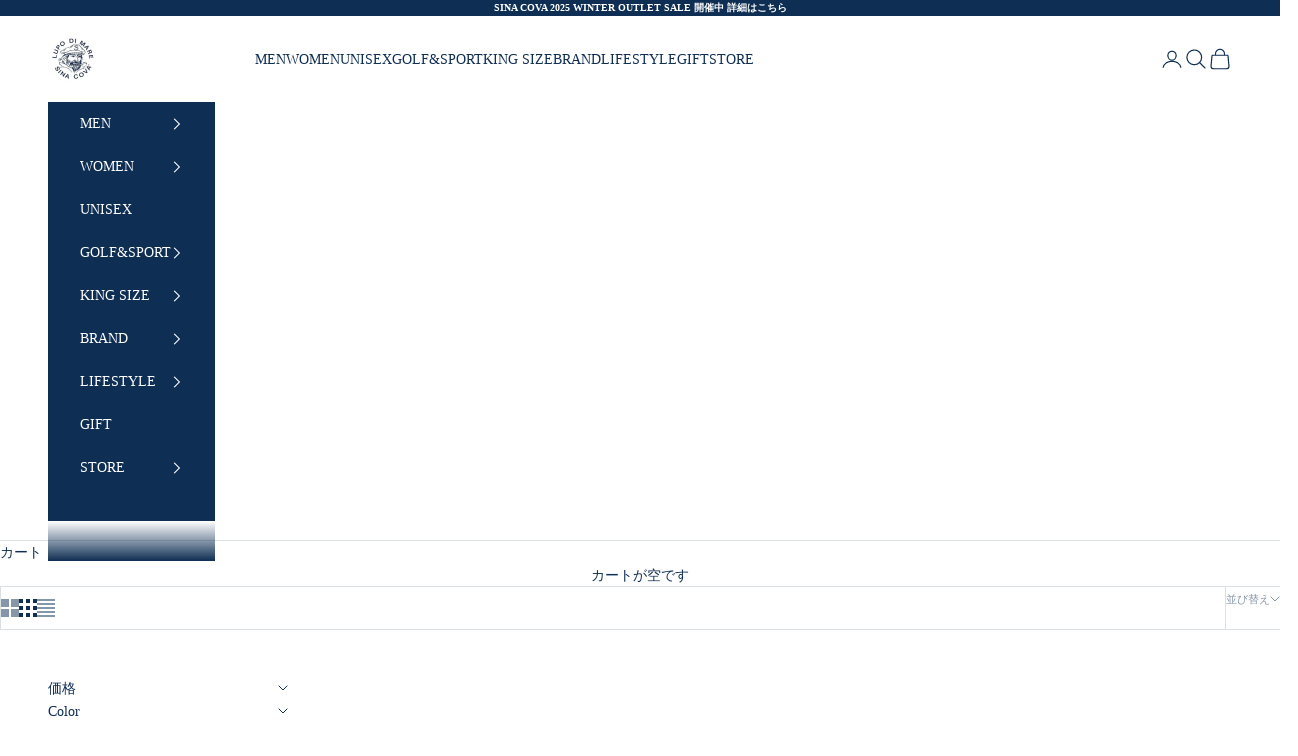

--- FILE ---
content_type: text/html; charset=utf-8
request_url: https://sinacova.co.jp/collections/sinacova%E3%83%88%E3%83%AC%E3%83%BC%E3%83%8A%E3%83%BC%E3%82%B7%E3%83%AA%E3%83%BC%E3%82%BA
body_size: 53216
content:
<!doctype html>

<html lang="ja" dir="ltr">
  <head>
    <meta charset="utf-8">
    <meta name="viewport" content="width=device-width, initial-scale=1.0, height=device-height, minimum-scale:1.0, maximum-scale:5.0">

    <title>トレーナーシリーズ</title><meta name="description" content="普段着からスポーツシーンにまで着回しの効くシナコバスウェットシリーズ。ワッペン刺繍やプリントなどシナコバを代表する加工デザインを施し、肌触りが良くずっと着ていたくなるこだわりの生地を使用。春・初夏・秋・冬と長いシーズンでご利用頂けます。"><link rel="canonical" href="https://sinacova.co.jp/collections/sinacova%e3%83%88%e3%83%ac%e3%83%bc%e3%83%8a%e3%83%bc%e3%82%b7%e3%83%aa%e3%83%bc%e3%82%ba"><link rel="preconnect" href="https://fonts.shopifycdn.com" crossorigin>
    <link rel="preconnect" href="https://use.typekit.net">
    <link rel="preconnect" href="https://cdn.shopify.com" crossorigin>
    <link rel="preconnect" href="https://www.googletagmanager.com" crossorigin>
    <link rel="preconnect" href="https://cdn.pagefly.io" crossorigin>
    <link rel="dns-prefetch" href="//fonts.shopifycdn.com">
    <link rel="dns-prefetch" href="//cdn.shopify.com">
    <link rel="dns-prefetch" href="//www.googletagmanager.com">
    <link rel="dns-prefetch" href="//cdn.pagefly.io"><link rel="preload" href="//sinacova.co.jp/cdn/fonts/noto_serif_japanese/notoserifjapanese_n4.129a6e5e74f6394a45842b527e9df05be016390b.woff2" as="font" type="font/woff2" crossorigin>
                <link rel="preconnect" href="https://fonts.shopifycdn.com" crossorigin><link rel="preload" href="//sinacova.co.jp/cdn/fonts/noto_serif_japanese/notoserifjapanese_n4.129a6e5e74f6394a45842b527e9df05be016390b.woff2" as="font" type="font/woff2" crossorigin>
                <link rel="preconnect" href="https://fonts.shopifycdn.com" crossorigin><meta property="og:type" content="website">
  <meta property="og:title" content="トレーナーシリーズ"><meta property="og:image" content="http://sinacova.co.jp/cdn/shop/collections/1800x800_f8e6388f-cb65-49c7-8ac7-a6eb1a157467.jpg?v=1654152827&width=2048">
  <meta property="og:image:secure_url" content="https://sinacova.co.jp/cdn/shop/collections/1800x800_f8e6388f-cb65-49c7-8ac7-a6eb1a157467.jpg?v=1654152827&width=2048">
  <meta property="og:image:width" content="1800">
  <meta property="og:image:height" content="800"><meta property="og:description" content="普段着からスポーツシーンにまで着回しの効くシナコバスウェットシリーズ。ワッペン刺繍やプリントなどシナコバを代表する加工デザインを施し、肌触りが良くずっと着ていたくなるこだわりの生地を使用。春・初夏・秋・冬と長いシーズンでご利用頂けます。"><meta property="og:url" content="https://sinacova.co.jp/collections/sinacova%e3%83%88%e3%83%ac%e3%83%bc%e3%83%8a%e3%83%bc%e3%82%b7%e3%83%aa%e3%83%bc%e3%82%ba">
<meta property="og:site_name" content="SINA COVA"><meta name="twitter:card" content="summary"><meta name="twitter:title" content="トレーナーシリーズ">
  <meta name="twitter:description" content="普段着からスポーツシーンにまで着回しの効くシナコバスウェットシリーズ。ワッペン刺繍やプリントなどシナコバを代表する加工デザインを施し、肌触りが良くずっと着ていたくなるこだわりの生地を使用。春・初夏・秋・冬と長いシーズンでご利用頂けます。"><meta name="twitter:image" content="https://sinacova.co.jp/cdn/shop/collections/1800x800_f8e6388f-cb65-49c7-8ac7-a6eb1a157467.jpg?crop=center&height=1200&v=1654152827&width=1200">
  <meta name="twitter:image:alt" content="トレーナーシリーズ - SINA COVA"><script async crossorigin fetchpriority="high" src="/cdn/shopifycloud/importmap-polyfill/es-modules-shim.2.4.0.js"></script>
<script type="application/ld+json">
  {
    "@context": "https://schema.org",
    "@type": "BreadcrumbList",
    "itemListElement": [{
        "@type": "ListItem",
        "position": 1,
        "name": "ホーム",
        "item": "https://sinacova.co.jp"
      },{
            "@type": "ListItem",
            "position": 2,
            "name": "トレーナーシリーズ",
            "item": "https://sinacova.co.jp/collections/sinacova%E3%83%88%E3%83%AC%E3%83%BC%E3%83%8A%E3%83%BC%E3%82%B7%E3%83%AA%E3%83%BC%E3%82%BA"
          }]
  }
</script><style>/* Typography (heading) */
  @font-face {
  font-family: "Noto Serif Japanese";
  font-weight: 400;
  font-style: normal;
  font-display: fallback;
  src: url("//sinacova.co.jp/cdn/fonts/noto_serif_japanese/notoserifjapanese_n4.129a6e5e74f6394a45842b527e9df05be016390b.woff2") format("woff2"),
       url("//sinacova.co.jp/cdn/fonts/noto_serif_japanese/notoserifjapanese_n4.0c2b83ce635bafb3b9a47772518433a2ba03b1e6.woff") format("woff");
}

/* Typography (body) */
  @font-face {
  font-family: "Noto Serif Japanese";
  font-weight: 400;
  font-style: normal;
  font-display: fallback;
  src: url("//sinacova.co.jp/cdn/fonts/noto_serif_japanese/notoserifjapanese_n4.129a6e5e74f6394a45842b527e9df05be016390b.woff2") format("woff2"),
       url("//sinacova.co.jp/cdn/fonts/noto_serif_japanese/notoserifjapanese_n4.0c2b83ce635bafb3b9a47772518433a2ba03b1e6.woff") format("woff");
}

@font-face {
  font-family: "Noto Serif Japanese";
  font-weight: 700;
  font-style: normal;
  font-display: fallback;
  src: url("//sinacova.co.jp/cdn/fonts/noto_serif_japanese/notoserifjapanese_n7.053a701f38d42e62f702eb1dbb858eeae86ddc92.woff2") format("woff2"),
       url("//sinacova.co.jp/cdn/fonts/noto_serif_japanese/notoserifjapanese_n7.2c5f19dfe0462f4002e6cfa93e3e4651a8fcbaa4.woff") format("woff");
}

:root {
    /* Container */
    --container-max-width: 100%;
    --container-xxs-max-width: 27.5rem; /* 440px */
    --container-xs-max-width: 42.5rem; /* 680px */
    --container-sm-max-width: 61.25rem; /* 980px */
    --container-md-max-width: 71.875rem; /* 1150px */
    --container-lg-max-width: 78.75rem; /* 1260px */
    --container-xl-max-width: 85rem; /* 1360px */
    --container-gutter: 1.25rem;

    --section-vertical-spacing: 2.5rem;
    --section-vertical-spacing-tight:2.5rem;

    --section-stack-gap:2.25rem;
    --section-stack-gap-tight:2.25rem;

    /* Form settings */
    --form-gap: 1.25rem; /* Gap between fieldset and submit button */
    --fieldset-gap: 1rem; /* Gap between each form input within a fieldset */
    --form-control-gap: 0.625rem; /* Gap between input and label (ignored for floating label) */
    --checkbox-control-gap: 0.75rem; /* Horizontal gap between checkbox and its associated label */
    --input-padding-block: 0.65rem; /* Vertical padding for input, textarea and native select */
    --input-padding-inline: 0.8rem; /* Horizontal padding for input, textarea and native select */
    --checkbox-size: 0.875rem; /* Size (width and height) for checkbox */

    /* Other sizes */
    --sticky-area-height: calc(var(--announcement-bar-is-sticky, 0) * var(--announcement-bar-height, 0px) + var(--header-is-sticky, 0) * var(--header-is-visible, 1) * var(--header-height, 0px));

    /* RTL support */
    --transform-logical-flip: 1;
    --transform-origin-start: left;
    --transform-origin-end: right;

    /**
     * ---------------------------------------------------------------------
     * TYPOGRAPHY
     * ---------------------------------------------------------------------
     */

    /* Font properties */
    --heading-font-family: "Inglesa Caps Variable Regular", serif;
    --heading-font-weight: 400;
    --heading-font-style: normal;
    --heading-text-transform: uppercase;
    --heading-letter-spacing: 0.16em;
    --text-font-family: "A-OTF UD新ゴ Pr6N L", "Hiragino Mincho ProN W3", serif;
    --text-font-weight: 400;
    --text-font-style: normal;
    --text-letter-spacing: 0.0em;
    --button-font: var(--text-font-style) var(--text-font-weight) var(--text-sm) / 1.65 var(--text-font-family);
    --button-text-transform: uppercase;
    --button-letter-spacing: 0.18em;

    /* Font sizes */--text-heading-size-factor: 1;
    --text-h1: max(0.6875rem, clamp(1.375rem, 1.146341463414634rem + 0.975609756097561vw, 2rem) * var(--text-heading-size-factor));
    --text-h2: max(0.6875rem, clamp(1.25rem, 1.0670731707317074rem + 0.7804878048780488vw, 1.75rem) * var(--text-heading-size-factor));
    --text-h3: max(0.6875rem, clamp(1.125rem, 1.0335365853658536rem + 0.3902439024390244vw, 1.375rem) * var(--text-heading-size-factor));
    --text-h4: max(0.6875rem, clamp(1rem, 0.9542682926829268rem + 0.1951219512195122vw, 1.125rem) * var(--text-heading-size-factor));
    --text-h5: calc(0.875rem * var(--text-heading-size-factor));
    --text-h6: calc(0.75rem * var(--text-heading-size-factor));

    --text-xs: 0.75rem;
    --text-sm: 0.8125rem;
    --text-base: 0.875rem;
    --text-lg: 1.0rem;
    --text-xl: 1.125rem;

    /* Rounded variables (used for border radius) */
    --rounded-full: 9999px;
    --button-border-radius: 0.0rem;
    --input-border-radius: 0.0rem;

    /* Box shadow */
    --shadow-sm: 0 2px 8px rgb(0 0 0 / 0.05);
    --shadow: 0 5px 15px rgb(0 0 0 / 0.05);
    --shadow-md: 0 5px 30px rgb(0 0 0 / 0.05);
    --shadow-block: px px px rgb(var(--text-primary) / 0.0);

    /**
     * ---------------------------------------------------------------------
     * OTHER
     * ---------------------------------------------------------------------
     */

    --checkmark-svg-url: url(//sinacova.co.jp/cdn/shop/t/30/assets/checkmark.svg?v=77552481021870063511766474797);
    --cursor-zoom-in-svg-url: url(//sinacova.co.jp/cdn/shop/t/30/assets/cursor-zoom-in.svg?v=24319250028772113451766474797);
  }

  [dir="rtl"]:root {
    /* RTL support */
    --transform-logical-flip: -1;
    --transform-origin-start: right;
    --transform-origin-end: left;
  }

  @media screen and (min-width: 700px) {
    :root {
      /* Typography (font size) */
      --text-xs: 0.75rem;
      --text-sm: 0.8125rem;
      --text-base: 0.875rem;
      --text-lg: 1.0rem;
      --text-xl: 1.25rem;

      /* Spacing settings */
      --container-gutter: 2rem;
    }
  }

  @media screen and (min-width: 1000px) {
    :root {
      /* Spacing settings */
      --container-gutter: 3rem;

      --section-vertical-spacing: 4rem;
      --section-vertical-spacing-tight: 4rem;

      --section-stack-gap:3rem;
      --section-stack-gap-tight:3rem;
    }
  }:root {/* Overlay used for modal */
    --page-overlay: 0 0 0 / 0.4;

    /* We use the first scheme background as default */
    --page-background: ;

    /* Product colors */
    --on-sale-text: 220 43 43;
    --on-sale-badge-background: 220 43 43;
    --on-sale-badge-text: 255 255 255;
    --sold-out-badge-background: 183 196 216;
    --sold-out-badge-text: 0 0 0 / 0.65;
    --custom-badge-background: 0 47 108;
    --custom-badge-text: 255 255 255;
    --star-color: 247 198 0;

    /* Status colors */
    --success-background: 211 238 230;
    --success-text: 47 175 138;
    --warning-background: 251 230 230;
    --warning-text: 220 43 43;
    --error-background: 243 204 204;
    --error-text: 203 43 43;
  }.color-scheme--scheme-1 {
      /* Color settings */--accent: 14 46 83;
      --text-color: 14 46 83;
      --background: 255 255 255 / 1.0;
      --background-without-opacity: 255 255 255;
      --background-gradient: ;--border-color: 219 224 229;/* Button colors */
      --button-background: 14 46 83;
      --button-text-color: 255 255 255;

      /* Circled buttons */
      --circle-button-background: 255 255 255;
      --circle-button-text-color: 14 46 83;
    }.shopify-section:has(.section-spacing.color-scheme--bg-54922f2e920ba8346f6dc0fba343d673) + .shopify-section:has(.section-spacing.color-scheme--bg-54922f2e920ba8346f6dc0fba343d673:not(.bordered-section)) .section-spacing {
      padding-block-start: 0;
    }.color-scheme--scheme-2 {
      /* Color settings */--accent: 14 46 83;
      --text-color: 255 255 255;
      --background: 14 46 83 / 1.0;
      --background-without-opacity: 14 46 83;
      --background-gradient: ;--border-color: 50 77 109;/* Button colors */
      --button-background: 14 46 83;
      --button-text-color: 255 255 255;

      /* Circled buttons */
      --circle-button-background: 14 46 83;
      --circle-button-text-color: 255 255 255;
    }.shopify-section:has(.section-spacing.color-scheme--bg-07e02b876e12b5dcc215cd1a5c635130) + .shopify-section:has(.section-spacing.color-scheme--bg-07e02b876e12b5dcc215cd1a5c635130:not(.bordered-section)) .section-spacing {
      padding-block-start: 0;
    }.color-scheme--scheme-3 {
      /* Color settings */--accent: 255 255 255;
      --text-color: 255 255 255;
      --background: 14 46 83 / 1.0;
      --background-without-opacity: 14 46 83;
      --background-gradient: ;--border-color: 50 77 109;/* Button colors */
      --button-background: 255 255 255;
      --button-text-color: 14 46 83;

      /* Circled buttons */
      --circle-button-background: 255 255 255;
      --circle-button-text-color: 14 46 83;
    }.shopify-section:has(.section-spacing.color-scheme--bg-07e02b876e12b5dcc215cd1a5c635130) + .shopify-section:has(.section-spacing.color-scheme--bg-07e02b876e12b5dcc215cd1a5c635130:not(.bordered-section)) .section-spacing {
      padding-block-start: 0;
    }.color-scheme--scheme-4 {
      /* Color settings */--accent: 255 255 255;
      --text-color: 255 255 255;
      --background: 0 0 0 / 0.0;
      --background-without-opacity: 0 0 0;
      --background-gradient: ;--border-color: 255 255 255;/* Button colors */
      --button-background: 255 255 255;
      --button-text-color: 14 46 83;

      /* Circled buttons */
      --circle-button-background: 255 255 255;
      --circle-button-text-color: 14 46 83;
    }.shopify-section:has(.section-spacing.color-scheme--bg-3671eee015764974ee0aef1536023e0f) + .shopify-section:has(.section-spacing.color-scheme--bg-3671eee015764974ee0aef1536023e0f:not(.bordered-section)) .section-spacing {
      padding-block-start: 0;
    }.color-scheme--scheme-2fedbd57-dfe4-4c0b-973a-43dfb3005860 {
      /* Color settings */--accent: 14 46 83;
      --text-color: 14 46 83;
      --background: 255 255 255 / 1.0;
      --background-without-opacity: 255 255 255;
      --background-gradient: ;--border-color: 219 224 229;/* Button colors */
      --button-background: 14 46 83;
      --button-text-color: 255 255 255;

      /* Circled buttons */
      --circle-button-background: 255 255 255;
      --circle-button-text-color: 14 46 83;
    }.shopify-section:has(.section-spacing.color-scheme--bg-54922f2e920ba8346f6dc0fba343d673) + .shopify-section:has(.section-spacing.color-scheme--bg-54922f2e920ba8346f6dc0fba343d673:not(.bordered-section)) .section-spacing {
      padding-block-start: 0;
    }.color-scheme--dialog {
      /* Color settings */--accent: 14 46 83;
      --text-color: 255 255 255;
      --background: 14 46 83 / 1.0;
      --background-without-opacity: 14 46 83;
      --background-gradient: ;--border-color: 50 77 109;/* Button colors */
      --button-background: 14 46 83;
      --button-text-color: 255 255 255;

      /* Circled buttons */
      --circle-button-background: 14 46 83;
      --circle-button-text-color: 255 255 255;
    }
</style><script>
  // This allows to expose several variables to the global scope, to be used in scripts
  window.themeVariables = {
    settings: {
      showPageTransition: null,
      pageType: "collection",
      moneyFormat: "¥{{amount_no_decimals}}",
      moneyWithCurrencyFormat: "¥{{amount_no_decimals}}",
      currencyCodeEnabled: false,
      cartType: "drawer",
      staggerMenuApparition: true
    },

    strings: {
      addedToCart: "カートに追加されました！",
      closeGallery: "閉じる",
      zoomGallery: "ズームイン",
      errorGallery: "画像を表示できません",
      shippingEstimatorNoResults: "申し訳ありませんが、お客様のご住所への発送は現在行っておりません",
      shippingEstimatorOneResult: "お客様のご住所には1つの配送料金が適用されます:",
      shippingEstimatorMultipleResults: "お客様のご住所に合わせて、複数の配送料金が選択できます:",
      shippingEstimatorError: "配送料金の取得中に1つ以上のエラーが発生しました:",
      next: "次へ",
      previous: "前へ"
    },

    mediaQueries: {
      'sm': 'screen and (min-width: 700px)',
      'md': 'screen and (min-width: 1000px)',
      'lg': 'screen and (min-width: 1150px)',
      'xl': 'screen and (min-width: 1400px)',
      '2xl': 'screen and (min-width: 1600px)',
      'sm-max': 'screen and (max-width: 699px)',
      'md-max': 'screen and (max-width: 999px)',
      'lg-max': 'screen and (max-width: 1149px)',
      'xl-max': 'screen and (max-width: 1399px)',
      '2xl-max': 'screen and (max-width: 1599px)',
      'motion-safe': '(prefers-reduced-motion: no-preference)',
      'motion-reduce': '(prefers-reduced-motion: reduce)',
      'supports-hover': 'screen and (pointer: fine)',
      'supports-touch': 'screen and (hover: none)'
    }
  };</script><script type="importmap">{
        "imports": {
          "vendor": "//sinacova.co.jp/cdn/shop/t/30/assets/vendor.min.js?v=118757129943152772801766474797",
          "theme": "//sinacova.co.jp/cdn/shop/t/30/assets/theme.js?v=7888207218267194041766474797",
          "photoswipe": "//sinacova.co.jp/cdn/shop/t/30/assets/photoswipe.min.js?v=13374349288281597431766474797"
        }
      }
    </script>

    <script type="module" src="//sinacova.co.jp/cdn/shop/t/30/assets/vendor.min.js?v=118757129943152772801766474797"></script>
    <script type="module" src="//sinacova.co.jp/cdn/shop/t/30/assets/theme.js?v=7888207218267194041766474797"></script>
    
    <!-- Service Worker Registration -->
    <script>
      if ('serviceWorker' in navigator) {
        window.addEventListener('load', () => {
          navigator.serviceWorker.register('/assets/sw.js')
            .then(registration => {
              console.log('SW registered: ', registration);
            })
            .catch(registrationError => {
              console.log('SW registration failed: ', registrationError);
            });
        });
      }
    </script>

    <script>window.performance && window.performance.mark && window.performance.mark('shopify.content_for_header.start');</script><meta name="facebook-domain-verification" content="59qis73ufk19223yzuultx0cjb0byq">
<meta name="facebook-domain-verification" content="egxxcby0z17xk1t79sev1pchztvbya">
<meta name="google-site-verification" content="qNB2BSA39yhKPNfH4KJmBSwphShq7GAN5ke-Zf0l1Fk">
<meta id="shopify-digital-wallet" name="shopify-digital-wallet" content="/54915530831/digital_wallets/dialog">
<meta name="shopify-checkout-api-token" content="79c2c4ba2f81abbfc93d100f4f7ea81d">
<link rel="alternate" type="application/atom+xml" title="Feed" href="/collections/sinacova%E3%83%88%E3%83%AC%E3%83%BC%E3%83%8A%E3%83%BC%E3%82%B7%E3%83%AA%E3%83%BC%E3%82%BA.atom" />
<link rel="alternate" hreflang="x-default" href="https://sinacova.co.jp/collections/sinacova%E3%83%88%E3%83%AC%E3%83%BC%E3%83%8A%E3%83%BC%E3%82%B7%E3%83%AA%E3%83%BC%E3%82%BA">
<link rel="alternate" hreflang="ja" href="https://sinacova.co.jp/collections/sinacova%E3%83%88%E3%83%AC%E3%83%BC%E3%83%8A%E3%83%BC%E3%82%B7%E3%83%AA%E3%83%BC%E3%82%BA">
<link rel="alternate" hreflang="en" href="https://sinacova.co.jp/en/collections/sinacova%E3%83%88%E3%83%AC%E3%83%BC%E3%83%8A%E3%83%BC%E3%82%B7%E3%83%AA%E3%83%BC%E3%82%BA">
<link rel="alternate" hreflang="zh-Hant" href="https://sinacova.co.jp/zh/collections/sinacova%E3%83%88%E3%83%AC%E3%83%BC%E3%83%8A%E3%83%BC%E3%82%B7%E3%83%AA%E3%83%BC%E3%82%BA">
<link rel="alternate" hreflang="en-US" href="https://sinacova.shop/collections/sinacova%E3%83%88%E3%83%AC%E3%83%BC%E3%83%8A%E3%83%BC%E3%82%B7%E3%83%AA%E3%83%BC%E3%82%BA">
<link rel="alternate" hreflang="ja-US" href="https://sinacova.shop/ja/collections/sinacova%E3%83%88%E3%83%AC%E3%83%BC%E3%83%8A%E3%83%BC%E3%82%B7%E3%83%AA%E3%83%BC%E3%82%BA">
<link rel="alternate" hreflang="en-VN" href="https://vn.sinacova.shop/collections/sinacova%E3%83%88%E3%83%AC%E3%83%BC%E3%83%8A%E3%83%BC%E3%82%B7%E3%83%AA%E3%83%BC%E3%82%BA">
<link rel="alternate" hreflang="ja-VN" href="https://vn.sinacova.shop/ja/collections/sinacova%E3%83%88%E3%83%AC%E3%83%BC%E3%83%8A%E3%83%BC%E3%82%B7%E3%83%AA%E3%83%BC%E3%82%BA">
<link rel="alternate" hreflang="en-KR" href="https://kr.sinacova.shop/collections/sinacova%E3%83%88%E3%83%AC%E3%83%BC%E3%83%8A%E3%83%BC%E3%82%B7%E3%83%AA%E3%83%BC%E3%82%BA">
<link rel="alternate" hreflang="ja-KR" href="https://kr.sinacova.shop/ja/collections/sinacova%E3%83%88%E3%83%AC%E3%83%BC%E3%83%8A%E3%83%BC%E3%82%B7%E3%83%AA%E3%83%BC%E3%82%BA">
<link rel="alternate" hreflang="en-CN" href="https://cn.sinacova.shop/collections/sinacova%E3%83%88%E3%83%AC%E3%83%BC%E3%83%8A%E3%83%BC%E3%82%B7%E3%83%AA%E3%83%BC%E3%82%BA">
<link rel="alternate" hreflang="ja-CN" href="https://cn.sinacova.shop/ja/collections/sinacova%E3%83%88%E3%83%AC%E3%83%BC%E3%83%8A%E3%83%BC%E3%82%B7%E3%83%AA%E3%83%BC%E3%82%BA">
<link rel="alternate" hreflang="zh-Hant-CN" href="https://cn.sinacova.shop/zh-tw/collections/sinacova%E3%83%88%E3%83%AC%E3%83%BC%E3%83%8A%E3%83%BC%E3%82%B7%E3%83%AA%E3%83%BC%E3%82%BA">
<link rel="alternate" hreflang="en-HK" href="https://hk.sinacova.shop/collections/sinacova%E3%83%88%E3%83%AC%E3%83%BC%E3%83%8A%E3%83%BC%E3%82%B7%E3%83%AA%E3%83%BC%E3%82%BA">
<link rel="alternate" hreflang="ja-HK" href="https://hk.sinacova.shop/ja/collections/sinacova%E3%83%88%E3%83%AC%E3%83%BC%E3%83%8A%E3%83%BC%E3%82%B7%E3%83%AA%E3%83%BC%E3%82%BA">
<link rel="alternate" hreflang="zh-Hant-TW" href="https://tw.sinacova.shop/collections/sinacova%E3%83%88%E3%83%AC%E3%83%BC%E3%83%8A%E3%83%BC%E3%82%B7%E3%83%AA%E3%83%BC%E3%82%BA">
<link rel="alternate" hreflang="ja-TW" href="https://tw.sinacova.shop/ja/collections/sinacova%E3%83%88%E3%83%AC%E3%83%BC%E3%83%8A%E3%83%BC%E3%82%B7%E3%83%AA%E3%83%BC%E3%82%BA">
<link rel="alternate" hreflang="en-TW" href="https://tw.sinacova.shop/en/collections/sinacova%E3%83%88%E3%83%AC%E3%83%BC%E3%83%8A%E3%83%BC%E3%82%B7%E3%83%AA%E3%83%BC%E3%82%BA">
<link rel="alternate" hreflang="en-TH" href="https://th.sinacova.shop/collections/sinacova%E3%83%88%E3%83%AC%E3%83%BC%E3%83%8A%E3%83%BC%E3%82%B7%E3%83%AA%E3%83%BC%E3%82%BA">
<link rel="alternate" hreflang="ja-TH" href="https://th.sinacova.shop/ja/collections/sinacova%E3%83%88%E3%83%AC%E3%83%BC%E3%83%8A%E3%83%BC%E3%82%B7%E3%83%AA%E3%83%BC%E3%82%BA">
<link rel="alternate" hreflang="en-SG" href="https://sg.sinacova.shop/collections/sinacova%E3%83%88%E3%83%AC%E3%83%BC%E3%83%8A%E3%83%BC%E3%82%B7%E3%83%AA%E3%83%BC%E3%82%BA">
<link rel="alternate" hreflang="ja-SG" href="https://sg.sinacova.shop/ja/collections/sinacova%E3%83%88%E3%83%AC%E3%83%BC%E3%83%8A%E3%83%BC%E3%82%B7%E3%83%AA%E3%83%BC%E3%82%BA">
<link rel="alternate" hreflang="zh-Hant-JP" href="https://sinacova.co.jp/zh/collections/sinacova%E3%83%88%E3%83%AC%E3%83%BC%E3%83%8A%E3%83%BC%E3%82%B7%E3%83%AA%E3%83%BC%E3%82%BA">
<link rel="alternate" type="application/json+oembed" href="https://sinacova.co.jp/collections/sinacova%e3%83%88%e3%83%ac%e3%83%bc%e3%83%8a%e3%83%bc%e3%82%b7%e3%83%aa%e3%83%bc%e3%82%ba.oembed">
<script async="async" src="/checkouts/internal/preloads.js?locale=ja-JP"></script>
<link rel="preconnect" href="https://shop.app" crossorigin="anonymous">
<script async="async" src="https://shop.app/checkouts/internal/preloads.js?locale=ja-JP&shop_id=54915530831" crossorigin="anonymous"></script>
<script id="apple-pay-shop-capabilities" type="application/json">{"shopId":54915530831,"countryCode":"JP","currencyCode":"JPY","merchantCapabilities":["supports3DS"],"merchantId":"gid:\/\/shopify\/Shop\/54915530831","merchantName":"SINA COVA","requiredBillingContactFields":["postalAddress","email","phone"],"requiredShippingContactFields":["postalAddress","email","phone"],"shippingType":"shipping","supportedNetworks":["visa","masterCard","amex","jcb","discover"],"total":{"type":"pending","label":"SINA COVA","amount":"1.00"},"shopifyPaymentsEnabled":true,"supportsSubscriptions":true}</script>
<script id="shopify-features" type="application/json">{"accessToken":"79c2c4ba2f81abbfc93d100f4f7ea81d","betas":["rich-media-storefront-analytics"],"domain":"sinacova.co.jp","predictiveSearch":false,"shopId":54915530831,"locale":"ja"}</script>
<script>var Shopify = Shopify || {};
Shopify.shop = "sina-cova.myshopify.com";
Shopify.locale = "ja";
Shopify.currency = {"active":"JPY","rate":"1.0"};
Shopify.country = "JP";
Shopify.theme = {"name":"0804-main\/main_easyPoints1223","id":141717143631,"schema_name":"Prestige","schema_version":"10.8.0","theme_store_id":null,"role":"main"};
Shopify.theme.handle = "null";
Shopify.theme.style = {"id":null,"handle":null};
Shopify.cdnHost = "sinacova.co.jp/cdn";
Shopify.routes = Shopify.routes || {};
Shopify.routes.root = "/";</script>
<script type="module">!function(o){(o.Shopify=o.Shopify||{}).modules=!0}(window);</script>
<script>!function(o){function n(){var o=[];function n(){o.push(Array.prototype.slice.apply(arguments))}return n.q=o,n}var t=o.Shopify=o.Shopify||{};t.loadFeatures=n(),t.autoloadFeatures=n()}(window);</script>
<script>
  window.ShopifyPay = window.ShopifyPay || {};
  window.ShopifyPay.apiHost = "shop.app\/pay";
  window.ShopifyPay.redirectState = null;
</script>
<script id="shop-js-analytics" type="application/json">{"pageType":"collection"}</script>
<script defer="defer" async type="module" src="//sinacova.co.jp/cdn/shopifycloud/shop-js/modules/v2/client.init-shop-cart-sync_Cun6Ba8E.ja.esm.js"></script>
<script defer="defer" async type="module" src="//sinacova.co.jp/cdn/shopifycloud/shop-js/modules/v2/chunk.common_DGWubyOB.esm.js"></script>
<script type="module">
  await import("//sinacova.co.jp/cdn/shopifycloud/shop-js/modules/v2/client.init-shop-cart-sync_Cun6Ba8E.ja.esm.js");
await import("//sinacova.co.jp/cdn/shopifycloud/shop-js/modules/v2/chunk.common_DGWubyOB.esm.js");

  window.Shopify.SignInWithShop?.initShopCartSync?.({"fedCMEnabled":true,"windoidEnabled":true});

</script>
<script>
  window.Shopify = window.Shopify || {};
  if (!window.Shopify.featureAssets) window.Shopify.featureAssets = {};
  window.Shopify.featureAssets['shop-js'] = {"shop-cart-sync":["modules/v2/client.shop-cart-sync_kpadWrR6.ja.esm.js","modules/v2/chunk.common_DGWubyOB.esm.js"],"init-fed-cm":["modules/v2/client.init-fed-cm_deEwcgdG.ja.esm.js","modules/v2/chunk.common_DGWubyOB.esm.js"],"shop-button":["modules/v2/client.shop-button_Bgl7Akkx.ja.esm.js","modules/v2/chunk.common_DGWubyOB.esm.js"],"shop-cash-offers":["modules/v2/client.shop-cash-offers_CGfJizyJ.ja.esm.js","modules/v2/chunk.common_DGWubyOB.esm.js","modules/v2/chunk.modal_Ba7vk6QP.esm.js"],"init-windoid":["modules/v2/client.init-windoid_DLaIoEuB.ja.esm.js","modules/v2/chunk.common_DGWubyOB.esm.js"],"shop-toast-manager":["modules/v2/client.shop-toast-manager_BZdAlEPY.ja.esm.js","modules/v2/chunk.common_DGWubyOB.esm.js"],"init-shop-email-lookup-coordinator":["modules/v2/client.init-shop-email-lookup-coordinator_BxGPdBrh.ja.esm.js","modules/v2/chunk.common_DGWubyOB.esm.js"],"init-shop-cart-sync":["modules/v2/client.init-shop-cart-sync_Cun6Ba8E.ja.esm.js","modules/v2/chunk.common_DGWubyOB.esm.js"],"avatar":["modules/v2/client.avatar_BTnouDA3.ja.esm.js"],"pay-button":["modules/v2/client.pay-button_iRJggQYg.ja.esm.js","modules/v2/chunk.common_DGWubyOB.esm.js"],"init-customer-accounts":["modules/v2/client.init-customer-accounts_BbQrQ-BF.ja.esm.js","modules/v2/client.shop-login-button_CXxZBmJa.ja.esm.js","modules/v2/chunk.common_DGWubyOB.esm.js","modules/v2/chunk.modal_Ba7vk6QP.esm.js"],"init-shop-for-new-customer-accounts":["modules/v2/client.init-shop-for-new-customer-accounts_48e-446J.ja.esm.js","modules/v2/client.shop-login-button_CXxZBmJa.ja.esm.js","modules/v2/chunk.common_DGWubyOB.esm.js","modules/v2/chunk.modal_Ba7vk6QP.esm.js"],"shop-login-button":["modules/v2/client.shop-login-button_CXxZBmJa.ja.esm.js","modules/v2/chunk.common_DGWubyOB.esm.js","modules/v2/chunk.modal_Ba7vk6QP.esm.js"],"init-customer-accounts-sign-up":["modules/v2/client.init-customer-accounts-sign-up_Bb65hYMR.ja.esm.js","modules/v2/client.shop-login-button_CXxZBmJa.ja.esm.js","modules/v2/chunk.common_DGWubyOB.esm.js","modules/v2/chunk.modal_Ba7vk6QP.esm.js"],"shop-follow-button":["modules/v2/client.shop-follow-button_BO2OQvUT.ja.esm.js","modules/v2/chunk.common_DGWubyOB.esm.js","modules/v2/chunk.modal_Ba7vk6QP.esm.js"],"checkout-modal":["modules/v2/client.checkout-modal__QRFVvMA.ja.esm.js","modules/v2/chunk.common_DGWubyOB.esm.js","modules/v2/chunk.modal_Ba7vk6QP.esm.js"],"lead-capture":["modules/v2/client.lead-capture_Be4qr8sG.ja.esm.js","modules/v2/chunk.common_DGWubyOB.esm.js","modules/v2/chunk.modal_Ba7vk6QP.esm.js"],"shop-login":["modules/v2/client.shop-login_BCaq99Td.ja.esm.js","modules/v2/chunk.common_DGWubyOB.esm.js","modules/v2/chunk.modal_Ba7vk6QP.esm.js"],"payment-terms":["modules/v2/client.payment-terms_C-1Cu6jg.ja.esm.js","modules/v2/chunk.common_DGWubyOB.esm.js","modules/v2/chunk.modal_Ba7vk6QP.esm.js"]};
</script>
<script>(function() {
  var isLoaded = false;
  function asyncLoad() {
    if (isLoaded) return;
    isLoaded = true;
    var urls = ["https:\/\/seo.apps.avada.io\/scripttag\/avada-seo-installed.js?shop=sina-cova.myshopify.com","https:\/\/cdn.chaty.app\/pixel.js?id=vfdmehk47q\u0026shop=sina-cova.myshopify.com","https:\/\/front.optimonk.com\/public\/183628\/shopify\/preload.js?shop=sina-cova.myshopify.com","https:\/\/cdn.hextom.com\/js\/ultimatesalesboost.js?shop=sina-cova.myshopify.com","https:\/\/d1jf9jg4xqwtsf.cloudfront.net\/order-status.js?shop=sina-cova.myshopify.com","https:\/\/cax.channel.io\/shopify\/plugins\/255d3a26-0743-4112-ab25-56a11ab47930.js?shop=sina-cova.myshopify.com"];
    for (var i = 0; i < urls.length; i++) {
      var s = document.createElement('script');
      s.type = 'text/javascript';
      s.async = true;
      s.src = urls[i];
      var x = document.getElementsByTagName('script')[0];
      x.parentNode.insertBefore(s, x);
    }
  };
  if(window.attachEvent) {
    window.attachEvent('onload', asyncLoad);
  } else {
    window.addEventListener('load', asyncLoad, false);
  }
})();</script>
<script id="__st">var __st={"a":54915530831,"offset":32400,"reqid":"b1ca0996-07b1-4883-986f-12c7394e3b9a-1768680612","pageurl":"sinacova.co.jp\/collections\/sinacova%E3%83%88%E3%83%AC%E3%83%BC%E3%83%8A%E3%83%BC%E3%82%B7%E3%83%AA%E3%83%BC%E3%82%BA","u":"f0ef5de3868f","p":"collection","rtyp":"collection","rid":265488728143};</script>
<script>window.ShopifyPaypalV4VisibilityTracking = true;</script>
<script id="captcha-bootstrap">!function(){'use strict';const t='contact',e='account',n='new_comment',o=[[t,t],['blogs',n],['comments',n],[t,'customer']],c=[[e,'customer_login'],[e,'guest_login'],[e,'recover_customer_password'],[e,'create_customer']],r=t=>t.map((([t,e])=>`form[action*='/${t}']:not([data-nocaptcha='true']) input[name='form_type'][value='${e}']`)).join(','),a=t=>()=>t?[...document.querySelectorAll(t)].map((t=>t.form)):[];function s(){const t=[...o],e=r(t);return a(e)}const i='password',u='form_key',d=['recaptcha-v3-token','g-recaptcha-response','h-captcha-response',i],f=()=>{try{return window.sessionStorage}catch{return}},m='__shopify_v',_=t=>t.elements[u];function p(t,e,n=!1){try{const o=window.sessionStorage,c=JSON.parse(o.getItem(e)),{data:r}=function(t){const{data:e,action:n}=t;return t[m]||n?{data:e,action:n}:{data:t,action:n}}(c);for(const[e,n]of Object.entries(r))t.elements[e]&&(t.elements[e].value=n);n&&o.removeItem(e)}catch(o){console.error('form repopulation failed',{error:o})}}const l='form_type',E='cptcha';function T(t){t.dataset[E]=!0}const w=window,h=w.document,L='Shopify',v='ce_forms',y='captcha';let A=!1;((t,e)=>{const n=(g='f06e6c50-85a8-45c8-87d0-21a2b65856fe',I='https://cdn.shopify.com/shopifycloud/storefront-forms-hcaptcha/ce_storefront_forms_captcha_hcaptcha.v1.5.2.iife.js',D={infoText:'hCaptchaによる保護',privacyText:'プライバシー',termsText:'利用規約'},(t,e,n)=>{const o=w[L][v],c=o.bindForm;if(c)return c(t,g,e,D).then(n);var r;o.q.push([[t,g,e,D],n]),r=I,A||(h.body.append(Object.assign(h.createElement('script'),{id:'captcha-provider',async:!0,src:r})),A=!0)});var g,I,D;w[L]=w[L]||{},w[L][v]=w[L][v]||{},w[L][v].q=[],w[L][y]=w[L][y]||{},w[L][y].protect=function(t,e){n(t,void 0,e),T(t)},Object.freeze(w[L][y]),function(t,e,n,w,h,L){const[v,y,A,g]=function(t,e,n){const i=e?o:[],u=t?c:[],d=[...i,...u],f=r(d),m=r(i),_=r(d.filter((([t,e])=>n.includes(e))));return[a(f),a(m),a(_),s()]}(w,h,L),I=t=>{const e=t.target;return e instanceof HTMLFormElement?e:e&&e.form},D=t=>v().includes(t);t.addEventListener('submit',(t=>{const e=I(t);if(!e)return;const n=D(e)&&!e.dataset.hcaptchaBound&&!e.dataset.recaptchaBound,o=_(e),c=g().includes(e)&&(!o||!o.value);(n||c)&&t.preventDefault(),c&&!n&&(function(t){try{if(!f())return;!function(t){const e=f();if(!e)return;const n=_(t);if(!n)return;const o=n.value;o&&e.removeItem(o)}(t);const e=Array.from(Array(32),(()=>Math.random().toString(36)[2])).join('');!function(t,e){_(t)||t.append(Object.assign(document.createElement('input'),{type:'hidden',name:u})),t.elements[u].value=e}(t,e),function(t,e){const n=f();if(!n)return;const o=[...t.querySelectorAll(`input[type='${i}']`)].map((({name:t})=>t)),c=[...d,...o],r={};for(const[a,s]of new FormData(t).entries())c.includes(a)||(r[a]=s);n.setItem(e,JSON.stringify({[m]:1,action:t.action,data:r}))}(t,e)}catch(e){console.error('failed to persist form',e)}}(e),e.submit())}));const S=(t,e)=>{t&&!t.dataset[E]&&(n(t,e.some((e=>e===t))),T(t))};for(const o of['focusin','change'])t.addEventListener(o,(t=>{const e=I(t);D(e)&&S(e,y())}));const B=e.get('form_key'),M=e.get(l),P=B&&M;t.addEventListener('DOMContentLoaded',(()=>{const t=y();if(P)for(const e of t)e.elements[l].value===M&&p(e,B);[...new Set([...A(),...v().filter((t=>'true'===t.dataset.shopifyCaptcha))])].forEach((e=>S(e,t)))}))}(h,new URLSearchParams(w.location.search),n,t,e,['guest_login'])})(!0,!0)}();</script>
<script integrity="sha256-4kQ18oKyAcykRKYeNunJcIwy7WH5gtpwJnB7kiuLZ1E=" data-source-attribution="shopify.loadfeatures" defer="defer" src="//sinacova.co.jp/cdn/shopifycloud/storefront/assets/storefront/load_feature-a0a9edcb.js" crossorigin="anonymous"></script>
<script crossorigin="anonymous" defer="defer" src="//sinacova.co.jp/cdn/shopifycloud/storefront/assets/shopify_pay/storefront-65b4c6d7.js?v=20250812"></script>
<script data-source-attribution="shopify.dynamic_checkout.dynamic.init">var Shopify=Shopify||{};Shopify.PaymentButton=Shopify.PaymentButton||{isStorefrontPortableWallets:!0,init:function(){window.Shopify.PaymentButton.init=function(){};var t=document.createElement("script");t.src="https://sinacova.co.jp/cdn/shopifycloud/portable-wallets/latest/portable-wallets.ja.js",t.type="module",document.head.appendChild(t)}};
</script>
<script data-source-attribution="shopify.dynamic_checkout.buyer_consent">
  function portableWalletsHideBuyerConsent(e){var t=document.getElementById("shopify-buyer-consent"),n=document.getElementById("shopify-subscription-policy-button");t&&n&&(t.classList.add("hidden"),t.setAttribute("aria-hidden","true"),n.removeEventListener("click",e))}function portableWalletsShowBuyerConsent(e){var t=document.getElementById("shopify-buyer-consent"),n=document.getElementById("shopify-subscription-policy-button");t&&n&&(t.classList.remove("hidden"),t.removeAttribute("aria-hidden"),n.addEventListener("click",e))}window.Shopify?.PaymentButton&&(window.Shopify.PaymentButton.hideBuyerConsent=portableWalletsHideBuyerConsent,window.Shopify.PaymentButton.showBuyerConsent=portableWalletsShowBuyerConsent);
</script>
<script data-source-attribution="shopify.dynamic_checkout.cart.bootstrap">document.addEventListener("DOMContentLoaded",(function(){function t(){return document.querySelector("shopify-accelerated-checkout-cart, shopify-accelerated-checkout")}if(t())Shopify.PaymentButton.init();else{new MutationObserver((function(e,n){t()&&(Shopify.PaymentButton.init(),n.disconnect())})).observe(document.body,{childList:!0,subtree:!0})}}));
</script>
<link id="shopify-accelerated-checkout-styles" rel="stylesheet" media="screen" href="https://sinacova.co.jp/cdn/shopifycloud/portable-wallets/latest/accelerated-checkout-backwards-compat.css" crossorigin="anonymous">
<style id="shopify-accelerated-checkout-cart">
        #shopify-buyer-consent {
  margin-top: 1em;
  display: inline-block;
  width: 100%;
}

#shopify-buyer-consent.hidden {
  display: none;
}

#shopify-subscription-policy-button {
  background: none;
  border: none;
  padding: 0;
  text-decoration: underline;
  font-size: inherit;
  cursor: pointer;
}

#shopify-subscription-policy-button::before {
  box-shadow: none;
}

      </style>

<script>window.performance && window.performance.mark && window.performance.mark('shopify.content_for_header.end');</script>

    <link rel="preconnect" href="https://use.typekit.net" crossorigin>

    <script>
      (function(d) {
        var config = {
          kitId: 'alv0vth',
          scriptTimeout: 3000,
          async: true
        },
        h=d.documentElement,t=setTimeout(function(){h.className=h.className.replace(/\bwf-loading\b/g,"")+" wf-inactive";},config.scriptTimeout),tk=d.createElement("script"),f=false,s=d.getElementsByTagName("script")[0],a;h.className+=" wf-loading";tk.src='https://use.typekit.net/'+config.kitId+'.js';tk.async=true;tk.onload=tk.onreadystatechange=function(){a=this.readyState;if(f||a&&a!="complete"&&a!="loaded")return;f=true;clearTimeout(t);try{Typekit.load(config)}catch(e){}};s.parentNode.insertBefore(tk,s)
      })(document);
    </script><link href="//sinacova.co.jp/cdn/shop/t/30/assets/theme.css?v=172946102002986982911766474797" rel="stylesheet" type="text/css" media="all" /><link href="//sinacova.co.jp/cdn/shop/t/30/assets/easy_points_integration.css?v=113635507329900938401766475144" rel="stylesheet" type="text/css" media="all" />
        <script src="//sinacova.co.jp/cdn/shop/t/30/assets/easy_points_integration.js?v=67917239868633340951766475304" type="text/javascript"></script>
        <script src="//sinacova.co.jp/cdn/shop/t/30/assets/easy_points.js?v=90342317348793233861766474797" type="text/javascript"></script>


<!-- BEGIN app block: shopify://apps//blocks/star_rating/910a1be4-9d9f-4a91-9a6d-25d87b6f52da --><script>
    var script = document.createElement('script');
    //script.src = 'https://d1rptoks75ofg9.cloudfront.net/sina-cova.myshopify.com.js'; //ST
    script.src = 'https://d1qnl12h46g6qu.cloudfront.net/sina-cova.myshopify.com.js';
    script.async = true;
    document.head.appendChild(script);
</script>

<script>
  document.addEventListener("DOMContentLoaded", function() {
    if(document.getElementById('checkout')){
      document.getElementById('checkout').addEventListener('click',function(e){ 
        let fileds = document.getElementsByClassName('_NGC_CFA_note_field');
        let goNextPage = true;
        for (let a = 0; a < fileds.length; a++) {
          const item = fileds[a];
          if (document.getElementById('checknull_'+item.id)) {
            let filedsTag = item.tagName;
            let filedsType = item.type;
            let filedsValue = item.value;
            let filedsName = item.name;
            let isNullOrNot = document.getElementById('checknull_'+item.id).value;
            let errMessage = document.getElementById('errMessage_'+item.id).value;
            if ((filedsTag == "INPUT" && filedsType == "text") || filedsTag == "TEXTAREA" || filedsTag == "SELECT") {
              if((filedsValue == '' || filedsValue == '選択なし') && isNullOrNot == 'must' && errMessage !=''){
                e.preventDefault();
                document.getElementById('displayerrMessage_'+item.id).innerHTML= errMessage;
                goNextPage = false;
              } else if(isNullOrNot != 'must' && filedsValue == ''){
                  if(document.getElementById(item.id)){
                    document.getElementById(item.id).value = ' ';
                  }            
              } else{
                document.getElementById('displayerrMessage_'+item.id).innerHTML='';
              }
            }
            if ((filedsTag == "INPUT" && filedsType == "radio") || (filedsTag == "INPUT" && filedsType == "checkbox")) {
              let els = Array.from(document.getElementsByName(filedsName));
              let rs = els.filter(el => el.checked == true);
              if(isNullOrNot == 'must' && errMessage !='' && rs.length == 0){
                e.preventDefault();      
                document.getElementById('displayerrMessage_'+item.id).innerHTML= errMessage;
                goNextPage = false;
              }else{
                document.getElementById('displayerrMessage_'+item.id).innerHTML='';
              }
            }
          }
        }
        if(checkDateAviliableBeforeClickingCheckOut(e) && goNextPage){
          addUpdateNGCCartAttributesToCheckOut().then(() => {
            window.location.href = '/checkout'; 
          });
        }
      })
    }
  });
</script>



<!-- END app block --><!-- BEGIN app block: shopify://apps/microsoft-clarity/blocks/clarity_js/31c3d126-8116-4b4a-8ba1-baeda7c4aeea -->
<script type="text/javascript">
  (function (c, l, a, r, i, t, y) {
    c[a] = c[a] || function () { (c[a].q = c[a].q || []).push(arguments); };
    t = l.createElement(r); t.async = 1; t.src = "https://www.clarity.ms/tag/" + i + "?ref=shopify";
    y = l.getElementsByTagName(r)[0]; y.parentNode.insertBefore(t, y);

    c.Shopify.loadFeatures([{ name: "consent-tracking-api", version: "0.1" }], error => {
      if (error) {
        console.error("Error loading Shopify features:", error);
        return;
      }

      c[a]('consentv2', {
        ad_Storage: c.Shopify.customerPrivacy.marketingAllowed() ? "granted" : "denied",
        analytics_Storage: c.Shopify.customerPrivacy.analyticsProcessingAllowed() ? "granted" : "denied",
      });
    });

    l.addEventListener("visitorConsentCollected", function (e) {
      c[a]('consentv2', {
        ad_Storage: e.detail.marketingAllowed ? "granted" : "denied",
        analytics_Storage: e.detail.analyticsAllowed ? "granted" : "denied",
      });
    });
  })(window, document, "clarity", "script", "sxjp1fptqm");
</script>



<!-- END app block --><!-- BEGIN app block: shopify://apps/hulk-form-builder/blocks/app-embed/b6b8dd14-356b-4725-a4ed-77232212b3c3 --><!-- BEGIN app snippet: hulkapps-formbuilder-theme-ext --><script type="text/javascript">
  
  if (typeof window.formbuilder_customer != "object") {
        window.formbuilder_customer = {}
  }

  window.hulkFormBuilder = {
    form_data: {"form_BiVPgMOyXa4KEbrlgI3JBw":{"uuid":"BiVPgMOyXa4KEbrlgI3JBw","form_name":"アンケートキャンペーン","form_data":{"div_back_gradient_1":"#fff","div_back_gradient_2":"#fff","back_color":"#fff","form_title":"\u003ch4\u003eSINACOVA公式オンラインショップ\/お客様の声をお聞かせください。[お礼クーポン有]\u003c\/h4\u003e\n","form_submit":"送信","after_submit":"hideAndmessage","after_submit_msg":"\u003cp\u003eアンケートにご協力いただき、誠にありがとうございました。\u003c\/p\u003e\n\n\u003cp\u003e後ほどメールにて、クーポンコードをお送りいたします。\u003c\/p\u003e\n","captcha_enable":"no","label_style":"blockLabels","input_border_radius":"2","back_type":"transparent","input_back_color":"#fff","input_back_color_hover":"#fff","back_shadow":"none","label_font_clr":"#333333","input_font_clr":"#333333","button_align":"fullBtn","button_clr":"#fff","button_back_clr":"#333333","button_border_radius":"2","form_width":"100%","form_border_size":"2","form_border_clr":"#c7c7c7","form_border_radius":"1","label_font_size":"15","input_font_size":"15","button_font_size":"16","form_padding":"35","input_border_color":"#ccc","input_border_color_hover":"#ccc","btn_border_clr":"#333333","btn_border_size":"1","form_name":"アンケートキャンペーン","":"shop@sinacova.co.jp","form_access_message":"\u003cp\u003ePlease login to access the form\u003cbr\u003eDo not have an account? Create account\u003c\/p\u003e","form_description":"\u003cp\u003e\u003cbr \/\u003e\n\u003cstrong\u003e　この度はSINA COVA商品をお買上いただきまして誠にありがとうございます。\u003cbr \/\u003e\n　本メールは、シナコバ公式オンラインショップで初めてお買上いただいたお客様にお送りしております。\u003cbr \/\u003e\n　ご回答にご協力いただいた方には、次回使える\u003cspan style=\"color:#e74c3c;\"\u003e1000円オフのクーポン*\u003c\/span\u003eをプレゼントさせていただきます。（クーポン発行にはシナコバ公式オンラインショップでのアカウント登録が必要となります）\u003cbr \/\u003e\n　アンケート回答の目安時間は約1分程度です。\u003c\/strong\u003e\u003cbr \/\u003e\n\u003cspan style=\"color:#e74c3c;\"\u003e*①〜⑤の必須質問をご回答いただいた方が対象となります。\u003c\/span\u003e\u003c\/p\u003e\n","formElements":[{"type":"text","position":0,"label":"姓","customClass":"","halfwidth":"yes","Conditions":{},"page_number":1,"required":"yes"},{"type":"text","position":1,"label":"名","halfwidth":"yes","Conditions":{},"page_number":1,"required":"yes"},{"Conditions":{},"type":"select","position":2,"label":"年代","values":"10代\n20代\n30代\n40代\n50代\n60代\n70代\n80代以上\n未回答","elementCost":{},"page_number":1},{"type":"email","position":3,"label":"メールアドレス","required":"yes","email_confirm":"yes","Conditions":{},"page_number":1},{"Conditions":{},"type":"multipleCheckbox","position":4,"label":"①シナコバをどのように知りましたか？","required":"yes","values":"検索\n広告\n家族親族からの紹介\n知人からの紹介\n店舗をみかけた\nその他","elementCost":{},"page_number":1},{"Conditions":{"SelectedElemenet":"①シナコバをどのように知りましたか？","SelectedElemenetCount":4,"SelectedValue":"その他"},"type":"textarea","position":5,"label":"その他を選択された方はご記入ください（自由記入）","page_number":1},{"Conditions":{},"type":"multipleCheckbox","position":6,"label":"②これまでシナコバ商品をご購入いただいた店舗があれば教えてください（複数回答可）","values":"シナコバ旭川店\nシナコバ札幌店\nシナコバ赤坂店\nシナコバニューオータニ東京店\nシナコバ横浜店\nシナコバ西梅田店\nシナコバ日航大阪店\nシナコバ堀江店\nシナコバ広島店\nシナコバ松山店\nシナコバ福岡店\nシナコバ沖縄店\nアマゾン\n楽天\nヤフーショッピング\nその他（店名がわかれば教えてください）","elementCost":{},"page_number":1,"required":"yes"},{"Conditions":{"SelectedElemenet":"②これまでシナコバ商品をご購入いただいた店舗があれば教えてください（複数回答可）","SelectedElemenetCount":6,"SelectedValue":"その他（店名がわかれば教えてください）"},"type":"text","position":7,"label":"その他を選択された方は店名が分かればご記入ください（自由記入）","page_number":1},{"Conditions":{},"type":"multipleCheckbox","position":8,"label":"③今回お買い上げいただいた商品は、ご自身用ですか？プレゼント用ですか？","required":"yes","values":"ご自身用\nご家族用\nご家族以外へのプレゼント用\nその他","elementCost":{},"page_number":1},{"Conditions":{"SelectedElemenet":"③今回お買い上げいただいた商品は、ご自身用ですか？プレゼント用ですか？","SelectedElemenetCount":8,"SelectedValue":"その他"},"type":"textarea","position":9,"label":"その他を選択された方はご記入ください（自由記入）","page_number":1},{"Conditions":{},"type":"multipleCheckbox","position":10,"label":"④何かご説明が必要な情報はございますか？","values":"特になし\n近くの販売店を知りたい\n今回購入の商品のコーディネートが知りたい\n自分に合う商品を提案してほしい\nその他","elementCost":{},"required":"yes","page_number":1},{"Conditions":{"SelectedElemenet":"④何かご説明が必要な情報はございますか？","SelectedElemenetCount":10,"SelectedValue":"その他"},"type":"textarea","position":11,"label":"その他を選択された方はご記入ください（自由記入）","page_number":1},{"Conditions":{},"type":"multipleCheckbox","position":12,"label":"⑤普段シナコバはどのようなシーンでお使いですか？（プレゼントの方は想像で結構です）","required":"yes","values":"普段着\n仕事着\n旅行\nゴルフ\nクルージング\nツーリング\nその他","elementCost":{},"page_number":1},{"Conditions":{"SelectedElemenet":"⑤普段シナコバはどのようなシーンでお使いですか？（プレゼントの方は想像で結構です）","SelectedElemenetCount":12,"SelectedValue":"ゴルフ"},"type":"text","position":13,"label":"ゴルフを選択された方はよくご利用されるゴルフ場をご記入ください（任意・自由記入）","page_number":1},{"Conditions":{"SelectedElemenet":"⑤普段シナコバはどのようなシーンでお使いですか？（プレゼントの方は想像で結構です）","SelectedElemenetCount":12,"SelectedValue":"その他"},"type":"text","position":14,"label":"その他を選択された方はご記入ください（自由記入）","page_number":1},{"Conditions":{},"type":"textarea","position":15,"label":"⑥シナコバ以外で普段お買い物されるブランドや、ショッピングサイトがあれば教えてください。（任意・自由記入）","required":"no","page_number":1},{"Conditions":{},"type":"textarea","position":16,"label":"⑦今回お買上の商品についてご感想があれば教えて下さい（氏名非公開にてレビューに転載させていただく場合がございます。）","required":"no","page_number":1},{"Conditions":{},"type":"textarea","position":17,"label":"⑧お住いのエリアのオススメレストランがあれば教えてください（サイトでご紹介させていただく場合がございます） （任意・自由記入）","page_number":1},{"Conditions":{},"type":"textarea","position":18,"label":"⑨SINACOVAが似合いそうなスポットがあれば教えてください（サイトでご紹介させていただく場合がございます） （任意・自由記入）","page_number":1},{"Conditions":{},"type":"textarea","position":19,"label":"⑩ご意見、ご要望があればご自由にご記載ください。（今後の商品開発や、サービス向上のヒントにさせていただきます） （任意・自由記入）","page_number":1}]},"is_spam_form":false,"shop_uuid":"RKk9IrxEByixmcLe5u1Nyw","shop_timezone":"Asia\/Tokyo","shop_id":78377,"shop_is_after_submit_enabled":true,"shop_shopify_plan":"professional","shop_shopify_domain":"sina-cova.myshopify.com","shop_remove_watermark":false,"shop_created_at":"2023-02-13T20:20:21.223-06:00"},"form_DMe2t44FgarMWB3XqJ1Cdw":{"uuid":"DMe2t44FgarMWB3XqJ1Cdw","form_name":"ファミリーセールのご案内登録フォーム","form_data":{"div_back_gradient_1":"#fff","div_back_gradient_2":"#fff","back_color":"transparent","form_title":"\u003ch3\u003eファミリーセールのご案内登録フォーム\u003c\/h3\u003e\n","form_submit":"送信","after_submit":"hideAndmessage","after_submit_msg":"\u003cp\u003eご登録いただきありがとうございました。\u003c\/p\u003e\n\n\u003cp\u003e自動返信メールをご入力いただきましたメールアドレス宛に配信されました。\u003cbr \/\u003e\n件名『【ＳＩＮＡＣＯＶＡ】ファミリーセールご案内メール登録フォーム【自動返信メール】』\u003cbr \/\u003e\n\u003cbr \/\u003e\n\u003cspan style=\"color:#e74c3c;\"\u003e\u003cu\u003e\u003cstrong\u003e\u003cspan style=\"background-color:#f1c40f;\"\u003e必ずメールが受信できているかご確認よろしくお願いいたします。\u003c\/span\u003e\u003c\/strong\u003e\u003c\/u\u003e\u003c\/span\u003e\u003c\/p\u003e\n\n\u003cp\u003e\u003cbr \/\u003e\n※フォーム送信後「shop@sinacova.co.jp」のアドレスから自動返信がない場合、\u003cbr \/\u003e\n1,ご登録されたアドレスが間違っている。\u003cbr \/\u003e\n2,迷惑メールフォルダーに受信している。\u003cbr \/\u003e\n3,各キャリアのセキュリティ設定によりメールの受信ができない場合がございます。\u003cbr \/\u003e\nその場合「shop@sinacova.co.jp」をメール受信ができるように設定し再度フォームより送信して頂きますようお願い致します。\u003c\/p\u003e\n","captcha_enable":"no","label_style":"blockLabels","input_border_radius":"2","back_type":"transparent","input_back_color":"#fff","input_back_color_hover":"#fff","back_shadow":"none","label_font_clr":"#333333","input_font_clr":"#333333","button_align":"fullBtn","button_clr":"#fff","button_back_clr":"#063356","button_border_radius":"2","form_width":"80%","form_border_size":0,"form_border_clr":"#c7c7c7","form_border_radius":"1","label_font_size":"14","input_font_size":"12","button_font_size":"16","form_padding":"9","input_border_color":"#ccc","input_border_color_hover":"#ccc","btn_border_clr":"#000000","btn_border_size":"1","form_name":"ファミリーセールのご案内登録フォーム","":"shop@sinacova.co.jp","form_emails":"shop@sinacova.co.jp","admin_email_subject":"New form submission received.","admin_email_message":"Hi [first-name of store owner],\u003cbr\u003eSomeone just submitted a response to your form.\u003cbr\u003ePlease find the details below:","form_access_message":"\u003cp\u003ePlease login to access the form\u003cbr\u003eDo not have an account? Create account\u003c\/p\u003e","form_description":"\u003cp\u003e\u0026nbsp;\u003c\/p\u003e\n\n\u003cp\u003e　本フォームより、ご登録いただいたお客様には、今後シナコバ最新情報メールマガジン（週2回程度）及びファミリーセールのご案内を「シナコバ公式オンラインショップ」よりお送りいたします。\u003cbr \/\u003e\n　シナコバ公式オンラインショップでは、シナコバの新作情報のご案内に加え、限定のアウトレットセール（不定期開催）もございますので、定期的にチェックしてみてください。\u003cbr \/\u003e\n　ファミリーセールのご案内は、開催2～3週間程度前にお送りいたします。\u003cbr \/\u003e\n\u003cbr \/\u003e\n※定期的に配信させるオンラインショップメールマガジンの配信を解除してしまうとファミリーセールのご案内も解除されてしまいますのでご注意ください。\u003c\/p\u003e\n","notification_email_send":true,"auto_responder_sendname":"シナコバ公式オンラインショップ","auto_responder_sendemail":"shop@sinacova.co.jp","auto_responder_message":"\u003cp style=\"margin:0mm\"\u003e\u003cspan style=\"font-size:12pt\"\u003e\u003cspan style=\"font-family:\u0026quot;ＭＳ Ｐゴシック\u0026quot;\"\u003e\u003cspan style=\"font-size:11.0pt\"\u003e\u003cspan style=\"font-family:游ゴシック\"\u003eいつもシナコバ公式オンラインショップをご愛顧いただき、\u003c\/span\u003e\u003c\/span\u003e\u003c\/span\u003e\u003c\/span\u003e\u003c\/p\u003e\n\n\u003cp style=\"margin:0mm\"\u003e\u003cspan style=\"font-size:12pt\"\u003e\u003cspan style=\"font-family:\u0026quot;ＭＳ Ｐゴシック\u0026quot;\"\u003e\u003cspan style=\"font-size:11.0pt\"\u003e\u003cspan style=\"font-family:游ゴシック\"\u003e誠にありがとうございます。\u003c\/span\u003e\u003c\/span\u003e\u003c\/span\u003e\u003c\/span\u003e\u003c\/p\u003e\n\n\u003cp style=\"margin:0mm\"\u003e\u0026nbsp;\u003c\/p\u003e\n\n\u003cp style=\"margin:0mm\"\u003e\u003cspan style=\"font-size:12pt\"\u003e\u003cspan style=\"font-family:\u0026quot;ＭＳ Ｐゴシック\u0026quot;\"\u003e\u003cspan style=\"font-size:11.0pt\"\u003e\u003cspan style=\"font-family:游ゴシック\"\u003eファミリーセールご案内メール登録フォーム\u003c\/span\u003e\u003c\/span\u003e\u003c\/span\u003e\u003c\/span\u003e\u003c\/p\u003e\n\n\u003cp style=\"margin:0mm\"\u003e\u003cspan style=\"font-size:12pt\"\u003e\u003cspan style=\"font-family:\u0026quot;ＭＳ Ｐゴシック\u0026quot;\"\u003e\u003cspan style=\"font-size:11.0pt\"\u003e\u003cspan style=\"font-family:游ゴシック\"\u003e「ハガキでのご案内について」本メールにて承りました。\u003c\/span\u003e\u003c\/span\u003e\u003c\/span\u003e\u003c\/span\u003e\u003c\/p\u003e\n\n\u003cp style=\"margin:0mm\"\u003e\u0026nbsp;\u003c\/p\u003e\n\n\u003cp style=\"margin:0mm\"\u003e\u003cspan style=\"font-size:12pt\"\u003e\u003cspan style=\"font-family:\u0026quot;ＭＳ Ｐゴシック\u0026quot;\"\u003e\u003cspan style=\"font-size:11.0pt\"\u003e\u003cspan style=\"font-family:游ゴシック\"\u003e次回よりご登録いただきました方法にて\u003c\/span\u003e\u003c\/span\u003e\u003c\/span\u003e\u003c\/span\u003e\u003c\/p\u003e\n\n\u003cp style=\"margin:0mm\"\u003e\u003cspan style=\"font-size:12pt\"\u003e\u003cspan style=\"font-family:\u0026quot;ＭＳ Ｐゴシック\u0026quot;\"\u003e\u003cspan style=\"font-size:11.0pt\"\u003e\u003cspan style=\"font-family:游ゴシック\"\u003eファミリーセールのご案内をさせていただきます。\u003c\/span\u003e\u003c\/span\u003e\u003c\/span\u003e\u003c\/span\u003e\u003c\/p\u003e\n\n\u003cp style=\"margin:0mm\"\u003e\u0026nbsp;\u003c\/p\u003e\n\n\u003cp style=\"margin:0mm\"\u003e\u003cspan style=\"font-size:12pt\"\u003e\u003cspan style=\"font-family:\u0026quot;ＭＳ Ｐゴシック\u0026quot;\"\u003e\u003cspan style=\"font-size:11.0pt\"\u003e\u003cspan style=\"font-family:游ゴシック\"\u003e何卒、よろしくお願いいたします。\u003c\/span\u003e\u003c\/span\u003e\u003c\/span\u003e\u003c\/span\u003e\u003c\/p\u003e\n\n\u003cp style=\"margin:0mm\"\u003e\u0026nbsp;\u003c\/p\u003e\n\n\u003cp style=\"margin:0mm\"\u003e\u003cfont face=\"游ゴシック\"\u003e\u003cspan style=\"font-size: 14.6667px;\"\u003eシナコバ公式オンラインショップ\u003c\/span\u003e\u003c\/font\u003e\u003c\/p\u003e\n","auto_responder_subject":"【ＳＩＮＡＣＯＶＡ】ファミリーセールご案内メール登録フォーム【自動返信メール】","auto_responder_footer_message":"\u003cp style=\"margin:0mm; margin-right:0mm; margin-left:0mm\"\u003e\u0026nbsp;\u003c\/p\u003e\n\n\u003cp style=\"margin:0mm; margin-right:0mm; margin-left:0mm\"\u003e\u003cspan style=\"font-size:12pt\"\u003e\u003cspan style=\"font-family:\u0026quot;ＭＳ Ｐゴシック\u0026quot;\"\u003e\u003cstrong\u003e\u003cspan lang=\"EN-US\" style=\"font-family:\u0026quot;Segoe UI\u0026quot;,sans-serif\"\u003eSINA COVA\u003c\/span\u003e\u003c\/strong\u003e \u003c\/span\u003e\u003c\/span\u003e\u003c\/p\u003e\n\n\u003cp style=\"margin:0mm; margin-right:0mm; margin-left:0mm\"\u003e\u003cspan style=\"font-size:12pt\"\u003e\u003cspan style=\"-ms-text-size-adjust:100%\"\u003e\u003cspan style=\"-webkit-text-size-adjust:100%\"\u003e\u003cspan style=\"font-family:\u0026quot;ＭＳ Ｐゴシック\u0026quot;\"\u003e日本 〒\u003cspan lang=\"EN-US\" style=\"font-family:\u0026quot;Segoe UI\u0026quot;,sans-serif\"\u003e540-0012\u003c\/span\u003e\u003cbr style=\"-ms-text-size-adjust:100%; -webkit-text-size-adjust:100%\" \/\u003e\n大阪府 大阪市中央区谷町\u003cspan lang=\"EN-US\" style=\"font-family:\u0026quot;Segoe UI\u0026quot;,sans-serif\"\u003e2\u003c\/span\u003e丁目\u003cspan lang=\"EN-US\" style=\"font-family:\u0026quot;Segoe UI\u0026quot;,sans-serif\"\u003e4-5\u003c\/span\u003e\u003cbr style=\"-ms-text-size-adjust:100%; -webkit-text-size-adjust:100%\" \/\u003e\n谷町センタービル６階\u003c\/span\u003e\u003c\/span\u003e\u003c\/span\u003e\u003c\/span\u003e\u003c\/p\u003e\n\n\u003cp style=\"margin:0mm; margin-right:0mm; margin-left:0mm\"\u003e\u003cspan style=\"font-size:12pt\"\u003e\u003cspan style=\"font-family:\u0026quot;ＭＳ Ｐゴシック\u0026quot;\"\u003e\u003cspan lang=\"EN-US\" style=\"font-family:\u0026quot;Segoe UI\u0026quot;,sans-serif\"\u003e06-6942-4758 \u003c\/span\u003e\u003c\/span\u003e\u003c\/span\u003e\u003c\/p\u003e\n\n\u003cp style=\"margin:0mm; margin-right:0mm; margin-left:0mm\"\u003e\u003cspan lang=\"EN-US\" style=\"font-size:12.0pt\"\u003e\u003cspan style=\"font-family:\u0026quot;Segoe UI\u0026quot;,sans-serif\"\u003e\u003cspan class=\"MsoHyperlink\"\u003e\u003cspan style=\"text-decoration:underline\"\u003eshop@sinacova.co.jp \u003c\/span\u003e\u003c\/span\u003e\u003c\/span\u003e\u003c\/span\u003e\u003c\/p\u003e\n","shopify_customer_create":"yes","formElements":[{"type":"text","position":0,"label":"氏名（姓）","customClass":"","halfwidth":"yes","Conditions":{},"page_number":1,"shopifyField":"last_name"},{"Conditions":{},"type":"text","position":1,"label":"氏名（名）","halfwidth":"yes","shopifyField":"first_name","page_number":1},{"Conditions":{},"type":"text","position":2,"label":"電話番号","halfwidth":"yes","page_number":1},{"Conditions":{},"type":"text","position":3,"label":"認証コード","page_number":1,"infoMessage":"ハガキに記載の『認証コード』をご入力ください。","halfwidth":"yes","shopifyField":"tags"},{"type":"email","position":4,"label":"Email","required":"yes","email_confirm":"yes","Conditions":{},"confirm_value":"yes","page_number":1,"halfwidth":"no","centerfield":"no"},{"Conditions":{},"type":"checkbox","position":5,"label":"メールマガジンの配信を希望する（同意する）","shopifyField":"accepts_marketing","checked":"yes","required":"yes","page_number":1,"halfwidth":"no"},{"Conditions":{},"type":"text","position":6,"label":"郵便番号","page_number":1},{"Conditions":{},"type":"text","position":7,"label":"郵送先のご住所","page_number":1,"shopifyField":"note"},{"Conditions":{},"type":"select","position":8,"label":"ハガキでのご案内について","values":"ハガキでのご案内は不要\nハガキでのご案内を継続希望","elementCost":{},"page_number":1,"shopifyField":"tags","other_value":"no","required":"yes"}]},"is_spam_form":false,"shop_uuid":"RKk9IrxEByixmcLe5u1Nyw","shop_timezone":"Asia\/Tokyo","shop_id":78377,"shop_is_after_submit_enabled":true,"shop_shopify_plan":"professional","shop_shopify_domain":"sina-cova.myshopify.com","shop_remove_watermark":false,"shop_created_at":"2023-02-13T20:20:21.223-06:00"},"form_eNxWlYscjP_HuS8orFTqqA":{"uuid":"eNxWlYscjP_HuS8orFTqqA","form_name":"直営直送時のアンケート","form_data":{"div_back_gradient_1":"#fff","div_back_gradient_2":"#fff","back_color":"#fff","form_title":"\u003ch3\u003eご意見、ご感想入力フォーム\u003c\/h3\u003e\n\n\u003cp\u003e\u0026nbsp;\u003c\/p\u003e\n","form_submit":"Submit","after_submit":"hideAndmessage","after_submit_msg":"","captcha_enable":"no","label_style":"blockLabels","input_border_radius":"2","back_type":"transparent","input_back_color":"#fff","input_back_color_hover":"#fff","back_shadow":"none","label_font_clr":"#333333","input_font_clr":"#333333","button_align":"fullBtn","button_clr":"#fff","button_back_clr":"#333333","button_border_radius":"2","form_width":"600px","form_border_size":"2","form_border_clr":"#c7c7c7","form_border_radius":"1","label_font_size":"14","input_font_size":"12","button_font_size":"16","form_padding":"35","input_border_color":"#ccc","input_border_color_hover":"#ccc","btn_border_clr":"#333333","btn_border_size":"1","form_name":"直営直送時のアンケート","":"","form_emails":"","admin_email_subject":"New form submission received.","admin_email_message":"Hi [first-name of store owner],\u003cbr\u003eSomeone just submitted a response to your form.\u003cbr\u003ePlease find the details below:","form_access_message":"\u003cp\u003ePlease login to access the form\u003cbr\u003eDo not have an account? Create account\u003c\/p\u003e","form_description":"\u003cp\u003eこの度はシナコバ公式オンラインショップにて商品をご購入頂き、誠にありがとうございます。\u003c\/p\u003e\n\n\u003cp\u003e今後より一層お客様に喜んでいただけるよう、商品やサービスのご感想、ご意見、新商品についてのリクエスト等お気軽にお聞かせくださいませ。\u003c\/p\u003e\n","banner_img_width":"","banner_img_height":"","form_banner_alignment":"center","formElements":[{"type":"text","position":0,"label":"姓","customClass":"","halfwidth":"yes","Conditions":{},"page_number":1},{"type":"text","position":1,"label":"名","halfwidth":"yes","Conditions":{},"page_number":1},{"type":"email","position":2,"label":"Email","required":"yes","email_confirm":"yes","Conditions":{},"page_number":1},{"type":"textarea","position":3,"label":"商品に関するご感想","required":"no","Conditions":{},"page_number":1},{"Conditions":{},"type":"textarea","position":4,"label":"SINACOVAに関するご意見・ご感想","page_number":1},{"Conditions":{},"type":"textarea","position":5,"label":"新商品についてのリクエスト","page_number":1}]},"is_spam_form":false,"shop_uuid":"RKk9IrxEByixmcLe5u1Nyw","shop_timezone":"Asia\/Tokyo","shop_id":78377,"shop_is_after_submit_enabled":true,"shop_shopify_plan":"professional","shop_shopify_domain":"sina-cova.myshopify.com","shop_remove_watermark":false,"shop_created_at":"2023-02-13T20:20:21.223-06:00"}},
    shop_data: {"shop_RKk9IrxEByixmcLe5u1Nyw":{"shop_uuid":"RKk9IrxEByixmcLe5u1Nyw","shop_timezone":"Asia\/Tokyo","shop_id":78377,"shop_is_after_submit_enabled":true,"shop_shopify_plan":"Shopify","shop_shopify_domain":"sina-cova.myshopify.com","shop_created_at":"2023-02-14T02:20:21.223Z","is_skip_metafield":false,"shop_deleted":false,"shop_disabled":false}},
    settings_data: {"shop_settings":{"shop_customise_msgs":[],"default_customise_msgs":{"is_required":"is required","thank_you":"Thank you! The form was submitted successfully.","processing":"Processing...","valid_data":"Please provide valid data","valid_email":"Provide valid email format","valid_tags":"HTML Tags are not allowed","valid_phone":"Provide valid phone number","valid_captcha":"Please provide valid captcha response","valid_url":"Provide valid URL","only_number_alloud":"Provide valid number in","number_less":"must be less than","number_more":"must be more than","image_must_less":"Image must be less than 20MB","image_number":"Images allowed","image_extension":"Invalid extension! Please provide image file","error_image_upload":"Error in image upload. Please try again.","error_file_upload":"Error in file upload. Please try again.","your_response":"Your response","error_form_submit":"Error occur.Please try again after sometime.","email_submitted":"Form with this email is already submitted","invalid_email_by_zerobounce":"The email address you entered appears to be invalid. Please check it and try again.","download_file":"Download file","card_details_invalid":"Your card details are invalid","card_details":"Card details","please_enter_card_details":"Please enter card details","card_number":"Card number","exp_mm":"Exp MM","exp_yy":"Exp YY","crd_cvc":"CVV","payment_value":"Payment amount","please_enter_payment_amount":"Please enter payment amount","address1":"Address line 1","address2":"Address line 2","city":"City","province":"Province","zipcode":"Zip code","country":"Country","blocked_domain":"This form does not accept addresses from","file_must_less":"File must be less than 20MB","file_extension":"Invalid extension! Please provide file","only_file_number_alloud":"files allowed","previous":"Previous","next":"Next","must_have_a_input":"Please enter at least one field.","please_enter_required_data":"Please enter required data","atleast_one_special_char":"Include at least one special character","atleast_one_lowercase_char":"Include at least one lowercase character","atleast_one_uppercase_char":"Include at least one uppercase character","atleast_one_number":"Include at least one number","must_have_8_chars":"Must have 8 characters long","be_between_8_and_12_chars":"Be between 8 and 12 characters long","please_select":"Please Select","phone_submitted":"Form with this phone number is already submitted","user_res_parse_error":"Error while submitting the form","valid_same_values":"values must be same","product_choice_clear_selection":"Clear Selection","picture_choice_clear_selection":"Clear Selection","remove_all_for_file_image_upload":"Remove All","invalid_file_type_for_image_upload":"You can't upload files of this type.","invalid_file_type_for_signature_upload":"You can't upload files of this type.","max_files_exceeded_for_file_upload":"You can not upload any more files.","max_files_exceeded_for_image_upload":"You can not upload any more files.","file_already_exist":"File already uploaded","max_limit_exceed":"You have added the maximum number of text fields.","cancel_upload_for_file_upload":"Cancel upload","cancel_upload_for_image_upload":"Cancel upload","cancel_upload_for_signature_upload":"Cancel upload"},"shop_blocked_domains":[]}},
    features_data: {"shop_plan_features":{"shop_plan_features":["unlimited-forms","full-design-customization","export-form-submissions","multiple-recipients-for-form-submissions","multiple-admin-notifications","enable-captcha","unlimited-file-uploads","save-submitted-form-data","set-auto-response-message","conditional-logic","form-banner","save-as-draft-facility","include-user-response-in-admin-email","disable-form-submission","file-upload"]}},
    shop: null,
    shop_id: null,
    plan_features: null,
    validateDoubleQuotes: false,
    assets: {
      extraFunctions: "https://cdn.shopify.com/extensions/019bb5ee-ec40-7527-955d-c1b8751eb060/form-builder-by-hulkapps-50/assets/extra-functions.js",
      extraStyles: "https://cdn.shopify.com/extensions/019bb5ee-ec40-7527-955d-c1b8751eb060/form-builder-by-hulkapps-50/assets/extra-styles.css",
      bootstrapStyles: "https://cdn.shopify.com/extensions/019bb5ee-ec40-7527-955d-c1b8751eb060/form-builder-by-hulkapps-50/assets/theme-app-extension-bootstrap.css"
    },
    translations: {
      htmlTagNotAllowed: "HTML Tags are not allowed",
      sqlQueryNotAllowed: "SQL Queries are not allowed",
      doubleQuoteNotAllowed: "Double quotes are not allowed",
      vorwerkHttpWwwNotAllowed: "The words \u0026#39;http\u0026#39; and \u0026#39;www\u0026#39; are not allowed. Please remove them and try again.",
      maxTextFieldsReached: "You have added the maximum number of text fields.",
      avoidNegativeWords: "Avoid negative words: Don\u0026#39;t use negative words in your contact message.",
      customDesignOnly: "This form is for custom designs requests. For general inquiries please contact our team at info@stagheaddesigns.com",
      zerobounceApiErrorMsg: "We couldn\u0026#39;t verify your email due to a technical issue. Please try again later.",
    }

  }

  

  window.FbThemeAppExtSettingsHash = {}
  
</script><!-- END app snippet --><!-- END app block --><!-- BEGIN app block: shopify://apps/pagefly-page-builder/blocks/app-embed/83e179f7-59a0-4589-8c66-c0dddf959200 -->

<!-- BEGIN app snippet: pagefly-cro-ab-testing-main -->







<script>
  ;(function () {
    const url = new URL(window.location)
    const viewParam = url.searchParams.get('view')
    if (viewParam && viewParam.includes('variant-pf-')) {
      url.searchParams.set('pf_v', viewParam)
      url.searchParams.delete('view')
      window.history.replaceState({}, '', url)
    }
  })()
</script>



<script type='module'>
  
  window.PAGEFLY_CRO = window.PAGEFLY_CRO || {}

  window.PAGEFLY_CRO['data_debug'] = {
    original_template_suffix: "all_collections",
    allow_ab_test: false,
    ab_test_start_time: 0,
    ab_test_end_time: 0,
    today_date_time: 1768680612000,
  }
  window.PAGEFLY_CRO['GA4'] = { enabled: false}
</script>

<!-- END app snippet -->








  <script src='https://cdn.shopify.com/extensions/019bb4f9-aed6-78a3-be91-e9d44663e6bf/pagefly-page-builder-215/assets/pagefly-helper.js' defer='defer'></script>

  <script src='https://cdn.shopify.com/extensions/019bb4f9-aed6-78a3-be91-e9d44663e6bf/pagefly-page-builder-215/assets/pagefly-general-helper.js' defer='defer'></script>

  <script src='https://cdn.shopify.com/extensions/019bb4f9-aed6-78a3-be91-e9d44663e6bf/pagefly-page-builder-215/assets/pagefly-snap-slider.js' defer='defer'></script>

  <script src='https://cdn.shopify.com/extensions/019bb4f9-aed6-78a3-be91-e9d44663e6bf/pagefly-page-builder-215/assets/pagefly-slideshow-v3.js' defer='defer'></script>

  <script src='https://cdn.shopify.com/extensions/019bb4f9-aed6-78a3-be91-e9d44663e6bf/pagefly-page-builder-215/assets/pagefly-slideshow-v4.js' defer='defer'></script>

  <script src='https://cdn.shopify.com/extensions/019bb4f9-aed6-78a3-be91-e9d44663e6bf/pagefly-page-builder-215/assets/pagefly-glider.js' defer='defer'></script>

  <script src='https://cdn.shopify.com/extensions/019bb4f9-aed6-78a3-be91-e9d44663e6bf/pagefly-page-builder-215/assets/pagefly-slideshow-v1-v2.js' defer='defer'></script>

  <script src='https://cdn.shopify.com/extensions/019bb4f9-aed6-78a3-be91-e9d44663e6bf/pagefly-page-builder-215/assets/pagefly-product-media.js' defer='defer'></script>

  <script src='https://cdn.shopify.com/extensions/019bb4f9-aed6-78a3-be91-e9d44663e6bf/pagefly-page-builder-215/assets/pagefly-product.js' defer='defer'></script>


<script id='pagefly-helper-data' type='application/json'>
  {
    "page_optimization": {
      "assets_prefetching": false
    },
    "elements_asset_mapper": {
      "Accordion": "https://cdn.shopify.com/extensions/019bb4f9-aed6-78a3-be91-e9d44663e6bf/pagefly-page-builder-215/assets/pagefly-accordion.js",
      "Accordion3": "https://cdn.shopify.com/extensions/019bb4f9-aed6-78a3-be91-e9d44663e6bf/pagefly-page-builder-215/assets/pagefly-accordion3.js",
      "CountDown": "https://cdn.shopify.com/extensions/019bb4f9-aed6-78a3-be91-e9d44663e6bf/pagefly-page-builder-215/assets/pagefly-countdown.js",
      "GMap1": "https://cdn.shopify.com/extensions/019bb4f9-aed6-78a3-be91-e9d44663e6bf/pagefly-page-builder-215/assets/pagefly-gmap.js",
      "GMap2": "https://cdn.shopify.com/extensions/019bb4f9-aed6-78a3-be91-e9d44663e6bf/pagefly-page-builder-215/assets/pagefly-gmap.js",
      "GMapBasicV2": "https://cdn.shopify.com/extensions/019bb4f9-aed6-78a3-be91-e9d44663e6bf/pagefly-page-builder-215/assets/pagefly-gmap.js",
      "GMapAdvancedV2": "https://cdn.shopify.com/extensions/019bb4f9-aed6-78a3-be91-e9d44663e6bf/pagefly-page-builder-215/assets/pagefly-gmap.js",
      "HTML.Video": "https://cdn.shopify.com/extensions/019bb4f9-aed6-78a3-be91-e9d44663e6bf/pagefly-page-builder-215/assets/pagefly-htmlvideo.js",
      "HTML.Video2": "https://cdn.shopify.com/extensions/019bb4f9-aed6-78a3-be91-e9d44663e6bf/pagefly-page-builder-215/assets/pagefly-htmlvideo2.js",
      "HTML.Video3": "https://cdn.shopify.com/extensions/019bb4f9-aed6-78a3-be91-e9d44663e6bf/pagefly-page-builder-215/assets/pagefly-htmlvideo2.js",
      "BackgroundVideo": "https://cdn.shopify.com/extensions/019bb4f9-aed6-78a3-be91-e9d44663e6bf/pagefly-page-builder-215/assets/pagefly-htmlvideo2.js",
      "Instagram": "https://cdn.shopify.com/extensions/019bb4f9-aed6-78a3-be91-e9d44663e6bf/pagefly-page-builder-215/assets/pagefly-instagram.js",
      "Instagram2": "https://cdn.shopify.com/extensions/019bb4f9-aed6-78a3-be91-e9d44663e6bf/pagefly-page-builder-215/assets/pagefly-instagram.js",
      "Insta3": "https://cdn.shopify.com/extensions/019bb4f9-aed6-78a3-be91-e9d44663e6bf/pagefly-page-builder-215/assets/pagefly-instagram3.js",
      "Tabs": "https://cdn.shopify.com/extensions/019bb4f9-aed6-78a3-be91-e9d44663e6bf/pagefly-page-builder-215/assets/pagefly-tab.js",
      "Tabs3": "https://cdn.shopify.com/extensions/019bb4f9-aed6-78a3-be91-e9d44663e6bf/pagefly-page-builder-215/assets/pagefly-tab3.js",
      "ProductBox": "https://cdn.shopify.com/extensions/019bb4f9-aed6-78a3-be91-e9d44663e6bf/pagefly-page-builder-215/assets/pagefly-cart.js",
      "FBPageBox2": "https://cdn.shopify.com/extensions/019bb4f9-aed6-78a3-be91-e9d44663e6bf/pagefly-page-builder-215/assets/pagefly-facebook.js",
      "FBLikeButton2": "https://cdn.shopify.com/extensions/019bb4f9-aed6-78a3-be91-e9d44663e6bf/pagefly-page-builder-215/assets/pagefly-facebook.js",
      "TwitterFeed2": "https://cdn.shopify.com/extensions/019bb4f9-aed6-78a3-be91-e9d44663e6bf/pagefly-page-builder-215/assets/pagefly-twitter.js",
      "Paragraph4": "https://cdn.shopify.com/extensions/019bb4f9-aed6-78a3-be91-e9d44663e6bf/pagefly-page-builder-215/assets/pagefly-paragraph4.js",

      "AliReviews": "https://cdn.shopify.com/extensions/019bb4f9-aed6-78a3-be91-e9d44663e6bf/pagefly-page-builder-215/assets/pagefly-3rd-elements.js",
      "BackInStock": "https://cdn.shopify.com/extensions/019bb4f9-aed6-78a3-be91-e9d44663e6bf/pagefly-page-builder-215/assets/pagefly-3rd-elements.js",
      "GloboBackInStock": "https://cdn.shopify.com/extensions/019bb4f9-aed6-78a3-be91-e9d44663e6bf/pagefly-page-builder-215/assets/pagefly-3rd-elements.js",
      "GrowaveWishlist": "https://cdn.shopify.com/extensions/019bb4f9-aed6-78a3-be91-e9d44663e6bf/pagefly-page-builder-215/assets/pagefly-3rd-elements.js",
      "InfiniteOptionsShopPad": "https://cdn.shopify.com/extensions/019bb4f9-aed6-78a3-be91-e9d44663e6bf/pagefly-page-builder-215/assets/pagefly-3rd-elements.js",
      "InkybayProductPersonalizer": "https://cdn.shopify.com/extensions/019bb4f9-aed6-78a3-be91-e9d44663e6bf/pagefly-page-builder-215/assets/pagefly-3rd-elements.js",
      "LimeSpot": "https://cdn.shopify.com/extensions/019bb4f9-aed6-78a3-be91-e9d44663e6bf/pagefly-page-builder-215/assets/pagefly-3rd-elements.js",
      "Loox": "https://cdn.shopify.com/extensions/019bb4f9-aed6-78a3-be91-e9d44663e6bf/pagefly-page-builder-215/assets/pagefly-3rd-elements.js",
      "Opinew": "https://cdn.shopify.com/extensions/019bb4f9-aed6-78a3-be91-e9d44663e6bf/pagefly-page-builder-215/assets/pagefly-3rd-elements.js",
      "Powr": "https://cdn.shopify.com/extensions/019bb4f9-aed6-78a3-be91-e9d44663e6bf/pagefly-page-builder-215/assets/pagefly-3rd-elements.js",
      "ProductReviews": "https://cdn.shopify.com/extensions/019bb4f9-aed6-78a3-be91-e9d44663e6bf/pagefly-page-builder-215/assets/pagefly-3rd-elements.js",
      "PushOwl": "https://cdn.shopify.com/extensions/019bb4f9-aed6-78a3-be91-e9d44663e6bf/pagefly-page-builder-215/assets/pagefly-3rd-elements.js",
      "ReCharge": "https://cdn.shopify.com/extensions/019bb4f9-aed6-78a3-be91-e9d44663e6bf/pagefly-page-builder-215/assets/pagefly-3rd-elements.js",
      "Rivyo": "https://cdn.shopify.com/extensions/019bb4f9-aed6-78a3-be91-e9d44663e6bf/pagefly-page-builder-215/assets/pagefly-3rd-elements.js",
      "TrackingMore": "https://cdn.shopify.com/extensions/019bb4f9-aed6-78a3-be91-e9d44663e6bf/pagefly-page-builder-215/assets/pagefly-3rd-elements.js",
      "Vitals": "https://cdn.shopify.com/extensions/019bb4f9-aed6-78a3-be91-e9d44663e6bf/pagefly-page-builder-215/assets/pagefly-3rd-elements.js",
      "Wiser": "https://cdn.shopify.com/extensions/019bb4f9-aed6-78a3-be91-e9d44663e6bf/pagefly-page-builder-215/assets/pagefly-3rd-elements.js"
    },
    "custom_elements_mapper": {
      "pf-click-action-element": "https://cdn.shopify.com/extensions/019bb4f9-aed6-78a3-be91-e9d44663e6bf/pagefly-page-builder-215/assets/pagefly-click-action-element.js",
      "pf-dialog-element": "https://cdn.shopify.com/extensions/019bb4f9-aed6-78a3-be91-e9d44663e6bf/pagefly-page-builder-215/assets/pagefly-dialog-element.js"
    }
  }
</script>


<!-- END app block --><script src="https://cdn.shopify.com/extensions/019bb5ee-ec40-7527-955d-c1b8751eb060/form-builder-by-hulkapps-50/assets/form-builder-script.js" type="text/javascript" defer="defer"></script>
<script src="https://cdn.shopify.com/extensions/019b9b10-2e7d-7837-92cb-029ce468a4c6/easy-points-shopify-app-87/assets/sdk.bundle.js" type="text/javascript" defer="defer"></script>
<link href="https://monorail-edge.shopifysvc.com" rel="dns-prefetch">
<script>(function(){if ("sendBeacon" in navigator && "performance" in window) {try {var session_token_from_headers = performance.getEntriesByType('navigation')[0].serverTiming.find(x => x.name == '_s').description;} catch {var session_token_from_headers = undefined;}var session_cookie_matches = document.cookie.match(/_shopify_s=([^;]*)/);var session_token_from_cookie = session_cookie_matches && session_cookie_matches.length === 2 ? session_cookie_matches[1] : "";var session_token = session_token_from_headers || session_token_from_cookie || "";function handle_abandonment_event(e) {var entries = performance.getEntries().filter(function(entry) {return /monorail-edge.shopifysvc.com/.test(entry.name);});if (!window.abandonment_tracked && entries.length === 0) {window.abandonment_tracked = true;var currentMs = Date.now();var navigation_start = performance.timing.navigationStart;var payload = {shop_id: 54915530831,url: window.location.href,navigation_start,duration: currentMs - navigation_start,session_token,page_type: "collection"};window.navigator.sendBeacon("https://monorail-edge.shopifysvc.com/v1/produce", JSON.stringify({schema_id: "online_store_buyer_site_abandonment/1.1",payload: payload,metadata: {event_created_at_ms: currentMs,event_sent_at_ms: currentMs}}));}}window.addEventListener('pagehide', handle_abandonment_event);}}());</script>
<script id="web-pixels-manager-setup">(function e(e,d,r,n,o){if(void 0===o&&(o={}),!Boolean(null===(a=null===(i=window.Shopify)||void 0===i?void 0:i.analytics)||void 0===a?void 0:a.replayQueue)){var i,a;window.Shopify=window.Shopify||{};var t=window.Shopify;t.analytics=t.analytics||{};var s=t.analytics;s.replayQueue=[],s.publish=function(e,d,r){return s.replayQueue.push([e,d,r]),!0};try{self.performance.mark("wpm:start")}catch(e){}var l=function(){var e={modern:/Edge?\/(1{2}[4-9]|1[2-9]\d|[2-9]\d{2}|\d{4,})\.\d+(\.\d+|)|Firefox\/(1{2}[4-9]|1[2-9]\d|[2-9]\d{2}|\d{4,})\.\d+(\.\d+|)|Chrom(ium|e)\/(9{2}|\d{3,})\.\d+(\.\d+|)|(Maci|X1{2}).+ Version\/(15\.\d+|(1[6-9]|[2-9]\d|\d{3,})\.\d+)([,.]\d+|)( \(\w+\)|)( Mobile\/\w+|) Safari\/|Chrome.+OPR\/(9{2}|\d{3,})\.\d+\.\d+|(CPU[ +]OS|iPhone[ +]OS|CPU[ +]iPhone|CPU IPhone OS|CPU iPad OS)[ +]+(15[._]\d+|(1[6-9]|[2-9]\d|\d{3,})[._]\d+)([._]\d+|)|Android:?[ /-](13[3-9]|1[4-9]\d|[2-9]\d{2}|\d{4,})(\.\d+|)(\.\d+|)|Android.+Firefox\/(13[5-9]|1[4-9]\d|[2-9]\d{2}|\d{4,})\.\d+(\.\d+|)|Android.+Chrom(ium|e)\/(13[3-9]|1[4-9]\d|[2-9]\d{2}|\d{4,})\.\d+(\.\d+|)|SamsungBrowser\/([2-9]\d|\d{3,})\.\d+/,legacy:/Edge?\/(1[6-9]|[2-9]\d|\d{3,})\.\d+(\.\d+|)|Firefox\/(5[4-9]|[6-9]\d|\d{3,})\.\d+(\.\d+|)|Chrom(ium|e)\/(5[1-9]|[6-9]\d|\d{3,})\.\d+(\.\d+|)([\d.]+$|.*Safari\/(?![\d.]+ Edge\/[\d.]+$))|(Maci|X1{2}).+ Version\/(10\.\d+|(1[1-9]|[2-9]\d|\d{3,})\.\d+)([,.]\d+|)( \(\w+\)|)( Mobile\/\w+|) Safari\/|Chrome.+OPR\/(3[89]|[4-9]\d|\d{3,})\.\d+\.\d+|(CPU[ +]OS|iPhone[ +]OS|CPU[ +]iPhone|CPU IPhone OS|CPU iPad OS)[ +]+(10[._]\d+|(1[1-9]|[2-9]\d|\d{3,})[._]\d+)([._]\d+|)|Android:?[ /-](13[3-9]|1[4-9]\d|[2-9]\d{2}|\d{4,})(\.\d+|)(\.\d+|)|Mobile Safari.+OPR\/([89]\d|\d{3,})\.\d+\.\d+|Android.+Firefox\/(13[5-9]|1[4-9]\d|[2-9]\d{2}|\d{4,})\.\d+(\.\d+|)|Android.+Chrom(ium|e)\/(13[3-9]|1[4-9]\d|[2-9]\d{2}|\d{4,})\.\d+(\.\d+|)|Android.+(UC? ?Browser|UCWEB|U3)[ /]?(15\.([5-9]|\d{2,})|(1[6-9]|[2-9]\d|\d{3,})\.\d+)\.\d+|SamsungBrowser\/(5\.\d+|([6-9]|\d{2,})\.\d+)|Android.+MQ{2}Browser\/(14(\.(9|\d{2,})|)|(1[5-9]|[2-9]\d|\d{3,})(\.\d+|))(\.\d+|)|K[Aa][Ii]OS\/(3\.\d+|([4-9]|\d{2,})\.\d+)(\.\d+|)/},d=e.modern,r=e.legacy,n=navigator.userAgent;return n.match(d)?"modern":n.match(r)?"legacy":"unknown"}(),u="modern"===l?"modern":"legacy",c=(null!=n?n:{modern:"",legacy:""})[u],f=function(e){return[e.baseUrl,"/wpm","/b",e.hashVersion,"modern"===e.buildTarget?"m":"l",".js"].join("")}({baseUrl:d,hashVersion:r,buildTarget:u}),m=function(e){var d=e.version,r=e.bundleTarget,n=e.surface,o=e.pageUrl,i=e.monorailEndpoint;return{emit:function(e){var a=e.status,t=e.errorMsg,s=(new Date).getTime(),l=JSON.stringify({metadata:{event_sent_at_ms:s},events:[{schema_id:"web_pixels_manager_load/3.1",payload:{version:d,bundle_target:r,page_url:o,status:a,surface:n,error_msg:t},metadata:{event_created_at_ms:s}}]});if(!i)return console&&console.warn&&console.warn("[Web Pixels Manager] No Monorail endpoint provided, skipping logging."),!1;try{return self.navigator.sendBeacon.bind(self.navigator)(i,l)}catch(e){}var u=new XMLHttpRequest;try{return u.open("POST",i,!0),u.setRequestHeader("Content-Type","text/plain"),u.send(l),!0}catch(e){return console&&console.warn&&console.warn("[Web Pixels Manager] Got an unhandled error while logging to Monorail."),!1}}}}({version:r,bundleTarget:l,surface:e.surface,pageUrl:self.location.href,monorailEndpoint:e.monorailEndpoint});try{o.browserTarget=l,function(e){var d=e.src,r=e.async,n=void 0===r||r,o=e.onload,i=e.onerror,a=e.sri,t=e.scriptDataAttributes,s=void 0===t?{}:t,l=document.createElement("script"),u=document.querySelector("head"),c=document.querySelector("body");if(l.async=n,l.src=d,a&&(l.integrity=a,l.crossOrigin="anonymous"),s)for(var f in s)if(Object.prototype.hasOwnProperty.call(s,f))try{l.dataset[f]=s[f]}catch(e){}if(o&&l.addEventListener("load",o),i&&l.addEventListener("error",i),u)u.appendChild(l);else{if(!c)throw new Error("Did not find a head or body element to append the script");c.appendChild(l)}}({src:f,async:!0,onload:function(){if(!function(){var e,d;return Boolean(null===(d=null===(e=window.Shopify)||void 0===e?void 0:e.analytics)||void 0===d?void 0:d.initialized)}()){var d=window.webPixelsManager.init(e)||void 0;if(d){var r=window.Shopify.analytics;r.replayQueue.forEach((function(e){var r=e[0],n=e[1],o=e[2];d.publishCustomEvent(r,n,o)})),r.replayQueue=[],r.publish=d.publishCustomEvent,r.visitor=d.visitor,r.initialized=!0}}},onerror:function(){return m.emit({status:"failed",errorMsg:"".concat(f," has failed to load")})},sri:function(e){var d=/^sha384-[A-Za-z0-9+/=]+$/;return"string"==typeof e&&d.test(e)}(c)?c:"",scriptDataAttributes:o}),m.emit({status:"loading"})}catch(e){m.emit({status:"failed",errorMsg:(null==e?void 0:e.message)||"Unknown error"})}}})({shopId: 54915530831,storefrontBaseUrl: "https://sinacova.co.jp",extensionsBaseUrl: "https://extensions.shopifycdn.com/cdn/shopifycloud/web-pixels-manager",monorailEndpoint: "https://monorail-edge.shopifysvc.com/unstable/produce_batch",surface: "storefront-renderer",enabledBetaFlags: ["2dca8a86"],webPixelsConfigList: [{"id":"1671561295","configuration":"{\"accountID\":\"183628\"}","eventPayloadVersion":"v1","runtimeContext":"STRICT","scriptVersion":"e9702cc0fbdd9453d46c7ca8e2f5a5f4","type":"APP","apiClientId":956606,"privacyPurposes":[],"dataSharingAdjustments":{"protectedCustomerApprovalScopes":["read_customer_personal_data"]}},{"id":"1364918351","configuration":"{\"focusDuration\":\"3\"}","eventPayloadVersion":"v1","runtimeContext":"STRICT","scriptVersion":"5267644d2647fc677b620ee257b1625c","type":"APP","apiClientId":1743893,"privacyPurposes":["ANALYTICS","SALE_OF_DATA"],"dataSharingAdjustments":{"protectedCustomerApprovalScopes":["read_customer_personal_data"]}},{"id":"1070432335","configuration":"{\"projectId\":\"sxjp1fptqm\"}","eventPayloadVersion":"v1","runtimeContext":"STRICT","scriptVersion":"737156edc1fafd4538f270df27821f1c","type":"APP","apiClientId":240074326017,"privacyPurposes":[],"capabilities":["advanced_dom_events"],"dataSharingAdjustments":{"protectedCustomerApprovalScopes":["read_customer_personal_data"]}},{"id":"378503247","configuration":"{\"config\":\"{\\\"google_tag_ids\\\":[\\\"G-4TD7DFGL0V\\\",\\\"AW-16776405722\\\",\\\"GT-P3HHD76\\\"],\\\"target_country\\\":\\\"JP\\\",\\\"gtag_events\\\":[{\\\"type\\\":\\\"begin_checkout\\\",\\\"action_label\\\":[\\\"G-4TD7DFGL0V\\\",\\\"AW-16776405722\\\/16pcCNOcjuoZENrFzr8-\\\"]},{\\\"type\\\":\\\"search\\\",\\\"action_label\\\":[\\\"G-4TD7DFGL0V\\\",\\\"AW-16776405722\\\/gcoTCM2cjuoZENrFzr8-\\\"]},{\\\"type\\\":\\\"view_item\\\",\\\"action_label\\\":[\\\"G-4TD7DFGL0V\\\",\\\"AW-16776405722\\\/AYzACMqcjuoZENrFzr8-\\\",\\\"MC-THKZ720258\\\"]},{\\\"type\\\":\\\"purchase\\\",\\\"action_label\\\":[\\\"G-4TD7DFGL0V\\\",\\\"AW-16776405722\\\/-svxCMScjuoZENrFzr8-\\\",\\\"MC-THKZ720258\\\"]},{\\\"type\\\":\\\"page_view\\\",\\\"action_label\\\":[\\\"G-4TD7DFGL0V\\\",\\\"AW-16776405722\\\/g2H_CMecjuoZENrFzr8-\\\",\\\"MC-THKZ720258\\\"]},{\\\"type\\\":\\\"add_payment_info\\\",\\\"action_label\\\":[\\\"G-4TD7DFGL0V\\\",\\\"AW-16776405722\\\/0xxyCNacjuoZENrFzr8-\\\"]},{\\\"type\\\":\\\"add_to_cart\\\",\\\"action_label\\\":[\\\"G-4TD7DFGL0V\\\",\\\"AW-16776405722\\\/MgVjCNCcjuoZENrFzr8-\\\"]}],\\\"enable_monitoring_mode\\\":false}\"}","eventPayloadVersion":"v1","runtimeContext":"OPEN","scriptVersion":"b2a88bafab3e21179ed38636efcd8a93","type":"APP","apiClientId":1780363,"privacyPurposes":[],"dataSharingAdjustments":{"protectedCustomerApprovalScopes":["read_customer_address","read_customer_email","read_customer_name","read_customer_personal_data","read_customer_phone"]}},{"id":"122028111","configuration":"{\"pixel_id\":\"1326702857794552\",\"pixel_type\":\"facebook_pixel\",\"metaapp_system_user_token\":\"-\"}","eventPayloadVersion":"v1","runtimeContext":"OPEN","scriptVersion":"ca16bc87fe92b6042fbaa3acc2fbdaa6","type":"APP","apiClientId":2329312,"privacyPurposes":["ANALYTICS","MARKETING","SALE_OF_DATA"],"dataSharingAdjustments":{"protectedCustomerApprovalScopes":["read_customer_address","read_customer_email","read_customer_name","read_customer_personal_data","read_customer_phone"]}},{"id":"shopify-app-pixel","configuration":"{}","eventPayloadVersion":"v1","runtimeContext":"STRICT","scriptVersion":"0450","apiClientId":"shopify-pixel","type":"APP","privacyPurposes":["ANALYTICS","MARKETING"]},{"id":"shopify-custom-pixel","eventPayloadVersion":"v1","runtimeContext":"LAX","scriptVersion":"0450","apiClientId":"shopify-pixel","type":"CUSTOM","privacyPurposes":["ANALYTICS","MARKETING"]}],isMerchantRequest: false,initData: {"shop":{"name":"SINA COVA","paymentSettings":{"currencyCode":"JPY"},"myshopifyDomain":"sina-cova.myshopify.com","countryCode":"JP","storefrontUrl":"https:\/\/sinacova.co.jp"},"customer":null,"cart":null,"checkout":null,"productVariants":[],"purchasingCompany":null},},"https://sinacova.co.jp/cdn","fcfee988w5aeb613cpc8e4bc33m6693e112",{"modern":"","legacy":""},{"shopId":"54915530831","storefrontBaseUrl":"https:\/\/sinacova.co.jp","extensionBaseUrl":"https:\/\/extensions.shopifycdn.com\/cdn\/shopifycloud\/web-pixels-manager","surface":"storefront-renderer","enabledBetaFlags":"[\"2dca8a86\"]","isMerchantRequest":"false","hashVersion":"fcfee988w5aeb613cpc8e4bc33m6693e112","publish":"custom","events":"[[\"page_viewed\",{}],[\"collection_viewed\",{\"collection\":{\"id\":\"265488728143\",\"title\":\"トレーナーシリーズ\",\"productVariants\":[{\"price\":{\"amount\":25300.0,\"currencyCode\":\"JPY\"},\"product\":{\"title\":\"ジップアッププルオーバー 10000060\",\"vendor\":\"SINA COVA\",\"id\":\"6661578719311\",\"untranslatedTitle\":\"ジップアッププルオーバー 10000060\",\"url\":\"\/products\/10000060\",\"type\":\"長袖トレーナー（厚カットソー）\"},\"id\":\"39745967784015\",\"image\":{\"src\":\"\/\/sinacova.co.jp\/cdn\/shop\/products\/200202_ss1102.jpg?v=1656036260\"},\"sku\":\"10000060100M\",\"title\":\"ホワイト \/ Mサイズ\",\"untranslatedTitle\":\"ホワイト \/ Mサイズ\"},{\"price\":{\"amount\":17600.0,\"currencyCode\":\"JPY\"},\"product\":{\"title\":\"クルーネック長袖 スウェット トレーナー 10000090\",\"vendor\":\"SINA COVA\",\"id\":\"6940594864207\",\"untranslatedTitle\":\"クルーネック長袖 スウェット トレーナー 10000090\",\"url\":\"\/products\/10000090\",\"type\":\"長袖トレーナー（厚カットソー）\"},\"id\":\"40524606963791\",\"image\":{\"src\":\"\/\/sinacova.co.jp\/cdn\/shop\/products\/221001_0048.png?v=1725851631\"},\"sku\":\"10000090110M\",\"title\":\"オフホワイト \/ Mサイズ\",\"untranslatedTitle\":\"オフホワイト \/ Mサイズ\"},{\"price\":{\"amount\":36300.0,\"currencyCode\":\"JPY\"},\"product\":{\"title\":\"スヌードトレーナー ユニセックス(男女兼用) 23250030\",\"vendor\":\"SINA COVA\",\"id\":\"7056116416591\",\"untranslatedTitle\":\"スヌードトレーナー ユニセックス(男女兼用) 23250030\",\"url\":\"\/products\/23250030\",\"type\":\"長袖トレーナー（厚カットソー）\"},\"id\":\"40712582135887\",\"image\":{\"src\":\"\/\/sinacova.co.jp\/cdn\/shop\/files\/23250030_170.png?v=1697162691\"},\"sku\":\"23250030170S\",\"title\":\"グレー \/ Sサイズ\",\"untranslatedTitle\":\"グレー \/ Sサイズ\"},{\"price\":{\"amount\":38500.0,\"currencyCode\":\"JPY\"},\"product\":{\"title\":\"クルーネックプルオーバー ユニセックス(男女兼用)  23210060\",\"vendor\":\"SINA COVA\",\"id\":\"7056113500239\",\"untranslatedTitle\":\"クルーネックプルオーバー ユニセックス(男女兼用)  23210060\",\"url\":\"\/products\/23210060\",\"type\":\"長袖トレーナー（厚カットソー）\"},\"id\":\"40712564342863\",\"image\":{\"src\":\"\/\/sinacova.co.jp\/cdn\/shop\/files\/2303301848.png?v=1699509437\"},\"sku\":\"23210060110S\",\"title\":\"オフホワイト \/ Sサイズ\",\"untranslatedTitle\":\"オフホワイト \/ Sサイズ\"},{\"price\":{\"amount\":28600.0,\"currencyCode\":\"JPY\"},\"product\":{\"title\":\"クルーネックトレーナー 24220020\",\"vendor\":\"SINA COVA\",\"id\":\"7435896913999\",\"untranslatedTitle\":\"クルーネックトレーナー 24220020\",\"url\":\"\/products\/24220020\",\"type\":\"長袖トレーナー（厚カットソー）\"},\"id\":\"41679448637519\",\"image\":{\"src\":\"\/\/sinacova.co.jp\/cdn\/shop\/files\/240326_2413.png?v=1737619048\"},\"sku\":\"24220020110M\",\"title\":\"オフホワイト \/ Mサイズ\",\"untranslatedTitle\":\"オフホワイト \/ Mサイズ\"},{\"price\":{\"amount\":29700.0,\"currencyCode\":\"JPY\"},\"product\":{\"title\":\"クルーネックトレーナー 24210030\",\"vendor\":\"SINA COVA\",\"id\":\"7435891867727\",\"untranslatedTitle\":\"クルーネックトレーナー 24210030\",\"url\":\"\/products\/24210030\",\"type\":\"長袖トレーナー（厚カットソー）\"},\"id\":\"41679429271631\",\"image\":{\"src\":\"\/\/sinacova.co.jp\/cdn\/shop\/files\/240326_1329.png?v=1719207871\"},\"sku\":\"24210030940M\",\"title\":\"グリーン \/ Mサイズ\",\"untranslatedTitle\":\"グリーン \/ Mサイズ\"},{\"price\":{\"amount\":34100.0,\"currencyCode\":\"JPY\"},\"product\":{\"title\":\"ハーフジッププルオーバー 24210050\",\"vendor\":\"SINA COVA\",\"id\":\"7435892129871\",\"untranslatedTitle\":\"ハーフジッププルオーバー 24210050\",\"url\":\"\/products\/24210050\",\"type\":\"長袖トレーナー（厚カットソー）\"},\"id\":\"41679429959759\",\"image\":{\"src\":\"\/\/sinacova.co.jp\/cdn\/shop\/files\/240326_0370.png?v=1716358586\"},\"sku\":\"24210050110M\",\"title\":\"オフホワイト \/ Mサイズ\",\"untranslatedTitle\":\"オフホワイト \/ Mサイズ\"},{\"price\":{\"amount\":41800.0,\"currencyCode\":\"JPY\"},\"product\":{\"title\":\"ハーフZIPパーカー ユニセックス(男女兼用) 24210090\",\"vendor\":\"SINA COVA\",\"id\":\"7435893112911\",\"untranslatedTitle\":\"ハーフZIPパーカー ユニセックス(男女兼用) 24210090\",\"url\":\"\/products\/24210090\",\"type\":\"長袖トレーナー（厚カットソー）\"},\"id\":\"41679432384591\",\"image\":{\"src\":\"\/\/sinacova.co.jp\/cdn\/shop\/files\/240326_2207.png?v=1719208157\"},\"sku\":\"24210090130S\",\"title\":\"オフホワイト \/ Sサイズ\",\"untranslatedTitle\":\"オフホワイト \/ Sサイズ\"},{\"price\":{\"amount\":41800.0,\"currencyCode\":\"JPY\"},\"product\":{\"title\":\"ハイネック長袖プルオーバー ユニセックス(男女兼用) 24210100\",\"vendor\":\"SINA COVA\",\"id\":\"7435893243983\",\"untranslatedTitle\":\"ハイネック長袖プルオーバー ユニセックス(男女兼用) 24210100\",\"url\":\"\/products\/24210100\",\"type\":\"長袖トレーナー（厚カットソー）\"},\"id\":\"41679435169871\",\"image\":{\"src\":\"\/\/sinacova.co.jp\/cdn\/shop\/files\/240326_0429.png?v=1723796556\"},\"sku\":\"24210100110S\",\"title\":\"オフホワイト \/ Sサイズ\",\"untranslatedTitle\":\"オフホワイト \/ Sサイズ\"},{\"price\":{\"amount\":38500.0,\"currencyCode\":\"JPY\"},\"product\":{\"title\":\"フード付きプルオーバー（パーカー）ユニセックス（男女兼用）25110020\",\"vendor\":\"SINA COVA\",\"id\":\"7633754652751\",\"untranslatedTitle\":\"フード付きプルオーバー（パーカー）ユニセックス（男女兼用）25110020\",\"url\":\"\/products\/25110020\",\"type\":\"長袖トレーナー（厚カットソー）\"},\"id\":\"42280618983503\",\"image\":{\"src\":\"\/\/sinacova.co.jp\/cdn\/shop\/files\/2310012324.png?v=1736221089\"},\"sku\":\"25110020110S\",\"title\":\"オフホワイト \/ Sサイズ\",\"untranslatedTitle\":\"オフホワイト \/ Sサイズ\"},{\"price\":{\"amount\":38500.0,\"currencyCode\":\"JPY\"},\"product\":{\"title\":\"スウェットジョガーパンツ 25110030\",\"vendor\":\"SINA COVA\",\"id\":\"7633754685519\",\"untranslatedTitle\":\"スウェットジョガーパンツ 25110030\",\"url\":\"\/products\/25110030\",\"type\":\"カットソー パンツ\"},\"id\":\"42280619475023\",\"image\":{\"src\":\"\/\/sinacova.co.jp\/cdn\/shop\/files\/2310010035.png?v=1736221745\"},\"sku\":\"25110030110M\",\"title\":\"オフホワイト \/ Mサイズ\",\"untranslatedTitle\":\"オフホワイト \/ Mサイズ\"},{\"price\":{\"amount\":30800.0,\"currencyCode\":\"JPY\"},\"product\":{\"title\":\"クルーネックプルオーバー 10000110\",\"vendor\":\"SINA COVA\",\"id\":\"7633754226767\",\"untranslatedTitle\":\"クルーネックプルオーバー 10000110\",\"url\":\"\/products\/10000110\",\"type\":\"長袖トレーナー（厚カットソー）\"},\"id\":\"42280614625359\",\"image\":{\"src\":\"\/\/sinacova.co.jp\/cdn\/shop\/files\/2310010147.png?v=1759390993\"},\"sku\":\"10000110110S\",\"title\":\"オフホワイト \/ Sサイズ\",\"untranslatedTitle\":\"オフホワイト \/ Sサイズ\"},{\"price\":{\"amount\":37400.0,\"currencyCode\":\"JPY\"},\"product\":{\"title\":\"ZIP UPプルオーバー 25110010\",\"vendor\":\"SINA COVA\",\"id\":\"7633754619983\",\"untranslatedTitle\":\"ZIP UPプルオーバー 25110010\",\"url\":\"\/products\/25110010\",\"type\":\"長袖トレーナー（厚カットソー）\"},\"id\":\"42280618688591\",\"image\":{\"src\":\"\/\/sinacova.co.jp\/cdn\/shop\/files\/2310010202.png?v=1736221603\"},\"sku\":\"25110010110M\",\"title\":\"オフホワイト \/ Mサイズ\",\"untranslatedTitle\":\"オフホワイト \/ Mサイズ\"},{\"price\":{\"amount\":52800.0,\"currencyCode\":\"JPY\"},\"product\":{\"title\":\"フード付きZIPジャケット 25113050\",\"vendor\":\"SINA COVA\",\"id\":\"7633755734095\",\"untranslatedTitle\":\"フード付きZIPジャケット 25113050\",\"url\":\"\/products\/25113050\",\"type\":\"カットソー アウター\"},\"id\":\"42280627929167\",\"image\":{\"src\":\"\/\/sinacova.co.jp\/cdn\/shop\/files\/2310010589.png?v=1736221099\"},\"sku\":\"25113050110M\",\"title\":\"オフホワイト \/ Mサイズ\",\"untranslatedTitle\":\"オフホワイト \/ Mサイズ\"},{\"price\":{\"amount\":41800.0,\"currencyCode\":\"JPY\"},\"product\":{\"title\":\"プルオーバーパーカー (BAU,BAU.) 25120020\",\"vendor\":\"SINA COVA\",\"id\":\"7633756323919\",\"untranslatedTitle\":\"プルオーバーパーカー (BAU,BAU.) 25120020\",\"url\":\"\/products\/25120020\",\"type\":\"長袖トレーナー（厚カットソー）\"},\"id\":\"42280631959631\",\"image\":{\"src\":\"\/\/sinacova.co.jp\/cdn\/shop\/files\/2310011317.png?v=1737967274\"},\"sku\":\"25120020110M\",\"title\":\"オフホワイト \/ Mサイズ\",\"untranslatedTitle\":\"オフホワイト \/ Mサイズ\"},{\"price\":{\"amount\":53900.0,\"currencyCode\":\"JPY\"},\"product\":{\"title\":\"キングサイズ プルオーバーパーカー (BAU,BAU.) 25120026\",\"vendor\":\"SINA COVA\",\"id\":\"7633756389455\",\"untranslatedTitle\":\"キングサイズ プルオーバーパーカー (BAU,BAU.) 25120026\",\"url\":\"\/products\/25120026\",\"type\":\"長袖トレーナー（厚カットソー）\"},\"id\":\"42280632287311\",\"image\":{\"src\":\"\/\/sinacova.co.jp\/cdn\/shop\/files\/2310011317_6a714294-8720-48ec-9735-dc676ac9d697.png?v=1735088754\"},\"sku\":\"25120026110K\",\"title\":\"オフホワイト \/ Kサイズ\",\"untranslatedTitle\":\"オフホワイト \/ Kサイズ\"},{\"price\":{\"amount\":29700.0,\"currencyCode\":\"JPY\"},\"product\":{\"title\":\"クルーネックトレーナー 25120040\",\"vendor\":\"SINA COVA\",\"id\":\"7633756487759\",\"untranslatedTitle\":\"クルーネックトレーナー 25120040\",\"url\":\"\/products\/25120040\",\"type\":\"長袖トレーナー（厚カットソー）\"},\"id\":\"42280632778831\",\"image\":{\"src\":\"\/\/sinacova.co.jp\/cdn\/shop\/files\/2310012291.png?v=1736221689\"},\"sku\":\"25120040110M\",\"title\":\"オフホワイト \/ Mサイズ\",\"untranslatedTitle\":\"オフホワイト \/ Mサイズ\"},{\"price\":{\"amount\":41800.0,\"currencyCode\":\"JPY\"},\"product\":{\"title\":\"キングサイズ フード付きプルオーバー パーカー 24210066\",\"vendor\":\"SINA COVA\",\"id\":\"7435892457551\",\"untranslatedTitle\":\"キングサイズ フード付きプルオーバー パーカー 24210066\",\"url\":\"\/products\/24210066\",\"type\":\"長袖トレーナー（厚カットソー）\"},\"id\":\"43581030596687\",\"image\":{\"src\":\"\/\/sinacova.co.jp\/cdn\/shop\/files\/25aw04010887_6c8383a4-57c7-4e8f-9354-a65f1ff484e5.png?v=1757478748\"},\"sku\":\"24210066270K\",\"title\":\"ブルー \/ Kサイズ\",\"untranslatedTitle\":\"ブルー \/ Kサイズ\"},{\"price\":{\"amount\":39600.0,\"currencyCode\":\"JPY\"},\"product\":{\"title\":\"クルーネックプルオーバー ユニセックス（男女兼用）  25210040\",\"vendor\":\"SINA COVA\",\"id\":\"7741760667727\",\"untranslatedTitle\":\"クルーネックプルオーバー ユニセックス（男女兼用）  25210040\",\"url\":\"\/products\/25210040\",\"type\":\"長袖トレーナー（厚カットソー）\"},\"id\":\"42783658704975\",\"image\":{\"src\":\"\/\/sinacova.co.jp\/cdn\/shop\/files\/25aw04010980.png?v=1755766375\"},\"sku\":\"25210040910S\",\"title\":\"ホワイト \/ Sサイズ\",\"untranslatedTitle\":\"ホワイト \/ Sサイズ\"},{\"price\":{\"amount\":28600.0,\"currencyCode\":\"JPY\"},\"product\":{\"title\":\"クルーネックトレーナー 25220020\",\"vendor\":\"SINA COVA\",\"id\":\"7741761617999\",\"untranslatedTitle\":\"クルーネックトレーナー 25220020\",\"url\":\"\/products\/25220020\",\"type\":\"長袖トレーナー（厚カットソー）\"},\"id\":\"42783666012239\",\"image\":{\"src\":\"\/\/sinacova.co.jp\/cdn\/shop\/files\/25aw04010679.png?v=1755766323\"},\"sku\":\"25220020110M\",\"title\":\"オフホワイト \/ Mサイズ\",\"untranslatedTitle\":\"オフホワイト \/ Mサイズ\"},{\"price\":{\"amount\":39600.0,\"currencyCode\":\"JPY\"},\"product\":{\"title\":\"ハーフZIPトレーナー 25250030\",\"vendor\":\"SINA COVA\",\"id\":\"7741763256399\",\"untranslatedTitle\":\"ハーフZIPトレーナー 25250030\",\"url\":\"\/products\/25250030\",\"type\":\"長袖トレーナー（厚カットソー）\"},\"id\":\"42783677251663\",\"image\":{\"src\":\"\/\/sinacova.co.jp\/cdn\/shop\/files\/25aw04010128.png?v=1764921049\"},\"sku\":\"25250030110M\",\"title\":\"オフホワイト \/ Mサイズ\",\"untranslatedTitle\":\"オフホワイト \/ Mサイズ\"},{\"price\":{\"amount\":37400.0,\"currencyCode\":\"JPY\"},\"product\":{\"title\":\"モックネックトレーナー 25250040\",\"vendor\":\"SINA COVA\",\"id\":\"7741763354703\",\"untranslatedTitle\":\"モックネックトレーナー 25250040\",\"url\":\"\/products\/25250040\",\"type\":\"長袖トレーナー（厚カットソー）\"},\"id\":\"42783677612111\",\"image\":{\"src\":\"\/\/sinacova.co.jp\/cdn\/shop\/files\/25aw04010156.png?v=1757056499\"},\"sku\":\"25250040100M\",\"title\":\"ホワイト \/ Mサイズ\",\"untranslatedTitle\":\"ホワイト \/ Mサイズ\"},{\"price\":{\"amount\":31900.0,\"currencyCode\":\"JPY\"},\"product\":{\"title\":\"ハイネックプルオーバー (BAU,BAU.) 25220040\",\"vendor\":\"SINA COVA\",\"id\":\"7741761683535\",\"untranslatedTitle\":\"ハイネックプルオーバー (BAU,BAU.) 25220040\",\"url\":\"\/products\/25220040\",\"type\":\"長袖トレーナー（厚カットソー）\"},\"id\":\"42783666700367\",\"image\":{\"src\":\"\/\/sinacova.co.jp\/cdn\/shop\/files\/25aw04010735.png?v=1755766318\"},\"sku\":\"25220040130M\",\"title\":\"グレー \/ Mサイズ\",\"untranslatedTitle\":\"グレー \/ Mサイズ\"},{\"price\":{\"amount\":63800.0,\"currencyCode\":\"JPY\"},\"product\":{\"title\":\"トラックジャケット 25213040\",\"vendor\":\"SINA COVA\",\"id\":\"7741761093711\",\"untranslatedTitle\":\"トラックジャケット 25213040\",\"url\":\"\/products\/25213040\",\"type\":\"カットソー アウター\"},\"id\":\"42783662014543\",\"image\":{\"src\":\"\/\/sinacova.co.jp\/cdn\/shop\/files\/25aw04011177.png?v=1757057948\"},\"sku\":\"25213040110M\",\"title\":\"オフホワイト \/ Mサイズ\",\"untranslatedTitle\":\"オフホワイト \/ Mサイズ\"},{\"price\":{\"amount\":39600.0,\"currencyCode\":\"JPY\"},\"product\":{\"title\":\"フード付きプルオーバー（パーカー） 25210050\",\"vendor\":\"SINA COVA\",\"id\":\"7741760700495\",\"untranslatedTitle\":\"フード付きプルオーバー（パーカー） 25210050\",\"url\":\"\/products\/25210050\",\"type\":\"長袖トレーナー（厚カットソー）\"},\"id\":\"42783659065423\",\"image\":{\"src\":\"\/\/sinacova.co.jp\/cdn\/shop\/files\/25aw04010509.png?v=1755766372\"},\"sku\":\"25210050290M\",\"title\":\"ネイビー \/ Mサイズ\",\"untranslatedTitle\":\"ネイビー \/ Mサイズ\"},{\"price\":{\"amount\":36300.0,\"currencyCode\":\"JPY\"},\"product\":{\"title\":\"ZIPUPプルオーバー 10000120\",\"vendor\":\"SINA COVA\",\"id\":\"7741760405583\",\"untranslatedTitle\":\"ZIPUPプルオーバー 10000120\",\"url\":\"\/products\/10000120\",\"type\":\"長袖トレーナー（厚カットソー）\"},\"id\":\"42783655559247\",\"image\":{\"src\":\"\/\/sinacova.co.jp\/cdn\/shop\/files\/25aw04011488.png?v=1755766381\"},\"sku\":\"10000120110M\",\"title\":\"オフホワイト \/ Mサイズ\",\"untranslatedTitle\":\"オフホワイト \/ Mサイズ\"},{\"price\":{\"amount\":47300.0,\"currencyCode\":\"JPY\"},\"product\":{\"title\":\"ZIPUPパーカー 25223010\",\"vendor\":\"SINA COVA\",\"id\":\"7741761912911\",\"untranslatedTitle\":\"ZIPUPパーカー 25223010\",\"url\":\"\/products\/25223010\",\"type\":\"カットソー アウター\"},\"id\":\"42783669321807\",\"image\":{\"src\":\"\/\/sinacova.co.jp\/cdn\/shop\/files\/25aw04010848.png?v=1755766311\"},\"sku\":\"25223010110M\",\"title\":\"オフホワイト \/ Mサイズ\",\"untranslatedTitle\":\"オフホワイト \/ Mサイズ\"},{\"price\":{\"amount\":39600.0,\"currencyCode\":\"JPY\"},\"product\":{\"title\":\"モックネックプルオーバー ユニセックス（男女兼用） 25210060\",\"vendor\":\"SINA COVA\",\"id\":\"7741760766031\",\"untranslatedTitle\":\"モックネックプルオーバー ユニセックス（男女兼用） 25210060\",\"url\":\"\/products\/25210060\",\"type\":\"長袖トレーナー（厚カットソー）\"},\"id\":\"42783659294799\",\"image\":{\"src\":\"\/\/sinacova.co.jp\/cdn\/shop\/files\/25aw04011000.png?v=1755766370\"},\"sku\":\"25210060110S\",\"title\":\"オフホワイト \/ Sサイズ\",\"untranslatedTitle\":\"オフホワイト \/ Sサイズ\"},{\"price\":{\"amount\":36300.0,\"currencyCode\":\"JPY\"},\"product\":{\"title\":\"キングサイズ クルーネックトレーナー 23220056\",\"vendor\":\"SINA COVA\",\"id\":\"7056114778191\",\"untranslatedTitle\":\"キングサイズ クルーネックトレーナー 23220056\",\"url\":\"\/products\/23220056\",\"type\":\"長袖トレーナー（厚カットソー）\"},\"id\":\"40712572600399\",\"image\":{\"src\":\"\/\/sinacova.co.jp\/cdn\/shop\/files\/230330606.png?v=1688447986\"},\"sku\":\"23220056110K\",\"title\":\"オフホワイト \/ Kサイズ\",\"untranslatedTitle\":\"オフホワイト \/ Kサイズ\"},{\"price\":{\"amount\":36300.0,\"currencyCode\":\"JPY\"},\"product\":{\"title\":\"クルーネックプルオーバー ユニセックス（男女兼用） 25210090\",\"vendor\":\"SINA COVA\",\"id\":\"7741760897103\",\"untranslatedTitle\":\"クルーネックプルオーバー ユニセックス（男女兼用） 25210090\",\"url\":\"\/products\/25210090\",\"type\":\"長袖トレーナー（厚カットソー）\"},\"id\":\"42783660408911\",\"image\":{\"src\":\"\/\/sinacova.co.jp\/cdn\/shop\/files\/25aw04011063.png?v=1755766364\"},\"sku\":\"25210090110S\",\"title\":\"オフホワイト \/ Sサイズ\",\"untranslatedTitle\":\"オフホワイト \/ Sサイズ\"},{\"price\":{\"amount\":39600.0,\"currencyCode\":\"JPY\"},\"product\":{\"title\":\"ZIPUPプルオーバー 25210080\",\"vendor\":\"SINA COVA\",\"id\":\"7741760831567\",\"untranslatedTitle\":\"ZIPUPプルオーバー 25210080\",\"url\":\"\/products\/25210080\",\"type\":\"長袖トレーナー（厚カットソー）\"},\"id\":\"42783660277839\",\"image\":{\"src\":\"\/\/sinacova.co.jp\/cdn\/shop\/files\/25aw04011055.png?v=1755766366\"},\"sku\":\"25210080920M\",\"title\":\"ネイビー \/ Mサイズ\",\"untranslatedTitle\":\"ネイビー \/ Mサイズ\"},{\"price\":{\"amount\":61600.0,\"currencyCode\":\"JPY\"},\"product\":{\"title\":\"キングサイズ ZIPパーカー 25223016\",\"vendor\":\"SINA COVA\",\"id\":\"7741761945679\",\"untranslatedTitle\":\"キングサイズ ZIPパーカー 25223016\",\"url\":\"\/products\/25223016\",\"type\":\"カットソー アウター\"},\"id\":\"42783669616719\",\"image\":{\"src\":\"\/\/sinacova.co.jp\/cdn\/shop\/files\/25aw04010831_dad2f9e2-c20c-4a96-bb68-da9a822955ee.png?v=1755766310\"},\"sku\":\"25223016150K\",\"title\":\"グレー \/ Kサイズ\",\"untranslatedTitle\":\"グレー \/ Kサイズ\"}]}}]]"});</script><script>
  window.ShopifyAnalytics = window.ShopifyAnalytics || {};
  window.ShopifyAnalytics.meta = window.ShopifyAnalytics.meta || {};
  window.ShopifyAnalytics.meta.currency = 'JPY';
  var meta = {"products":[{"id":6661578719311,"gid":"gid:\/\/shopify\/Product\/6661578719311","vendor":"SINA COVA","type":"長袖トレーナー（厚カットソー）","handle":"10000060","variants":[{"id":39745967784015,"price":2530000,"name":"ジップアッププルオーバー 10000060 - ホワイト \/ Mサイズ","public_title":"ホワイト \/ Mサイズ","sku":"10000060100M"},{"id":39745967816783,"price":2530000,"name":"ジップアッププルオーバー 10000060 - ホワイト \/ Lサイズ","public_title":"ホワイト \/ Lサイズ","sku":"10000060100L"},{"id":39745967849551,"price":2530000,"name":"ジップアッププルオーバー 10000060 - ホワイト \/ LLサイズ","public_title":"ホワイト \/ LLサイズ","sku":"10000060100LL"},{"id":39745967882319,"price":2530000,"name":"ジップアッププルオーバー 10000060 - ネイビー \/ Mサイズ","public_title":"ネイビー \/ Mサイズ","sku":"10000060290M"},{"id":39745967915087,"price":2530000,"name":"ジップアッププルオーバー 10000060 - ネイビー \/ Lサイズ","public_title":"ネイビー \/ Lサイズ","sku":"10000060290L"},{"id":39745967947855,"price":2530000,"name":"ジップアッププルオーバー 10000060 - ネイビー \/ LLサイズ","public_title":"ネイビー \/ LLサイズ","sku":"10000060290LL"},{"id":39745967980623,"price":2530000,"name":"ジップアッププルオーバー 10000060 - ベージュ \/ Mサイズ","public_title":"ベージュ \/ Mサイズ","sku":"10000060300M"},{"id":39745968013391,"price":2530000,"name":"ジップアッププルオーバー 10000060 - ベージュ \/ Lサイズ","public_title":"ベージュ \/ Lサイズ","sku":"10000060300L"},{"id":39745968046159,"price":2530000,"name":"ジップアッププルオーバー 10000060 - ベージュ \/ LLサイズ","public_title":"ベージュ \/ LLサイズ","sku":"10000060300LL"},{"id":39745968177231,"price":2530000,"name":"ジップアッププルオーバー 10000060 - ブラウン \/ Mサイズ","public_title":"ブラウン \/ Mサイズ","sku":"10000060440M"},{"id":39745968209999,"price":2530000,"name":"ジップアッププルオーバー 10000060 - ブラウン \/ Lサイズ","public_title":"ブラウン \/ Lサイズ","sku":"10000060440L"},{"id":39745968242767,"price":2530000,"name":"ジップアッププルオーバー 10000060 - ブラウン \/ LLサイズ","public_title":"ブラウン \/ LLサイズ","sku":"10000060440LL"},{"id":39745968275535,"price":2530000,"name":"ジップアッププルオーバー 10000060 - オレンジ \/ Mサイズ","public_title":"オレンジ \/ Mサイズ","sku":"10000060450M"},{"id":39745968308303,"price":2530000,"name":"ジップアッププルオーバー 10000060 - オレンジ \/ Lサイズ","public_title":"オレンジ \/ Lサイズ","sku":"10000060450L"},{"id":39745968341071,"price":2530000,"name":"ジップアッププルオーバー 10000060 - オレンジ \/ LLサイズ","public_title":"オレンジ \/ LLサイズ","sku":"10000060450LL"},{"id":39745968373839,"price":2530000,"name":"ジップアッププルオーバー 10000060 - ワインレッド \/ Mサイズ","public_title":"ワインレッド \/ Mサイズ","sku":"10000060460M"},{"id":39745968406607,"price":2530000,"name":"ジップアッププルオーバー 10000060 - ワインレッド \/ Lサイズ","public_title":"ワインレッド \/ Lサイズ","sku":"10000060460L"},{"id":39745968439375,"price":2530000,"name":"ジップアッププルオーバー 10000060 - ワインレッド \/ LLサイズ","public_title":"ワインレッド \/ LLサイズ","sku":"10000060460LL"},{"id":39745968570447,"price":2530000,"name":"ジップアッププルオーバー 10000060 - ブルー \/ Mサイズ","public_title":"ブルー \/ Mサイズ","sku":"10000060520M"},{"id":39745968603215,"price":2530000,"name":"ジップアッププルオーバー 10000060 - ブルー \/ Lサイズ","public_title":"ブルー \/ Lサイズ","sku":"10000060520L"},{"id":39745968635983,"price":2530000,"name":"ジップアッププルオーバー 10000060 - ブルー \/ LLサイズ","public_title":"ブルー \/ LLサイズ","sku":"10000060520LL"},{"id":39745968668751,"price":2530000,"name":"ジップアッププルオーバー 10000060 - ライトグリーン \/ Mサイズ","public_title":"ライトグリーン \/ Mサイズ","sku":"10000060540M"},{"id":39745968701519,"price":2530000,"name":"ジップアッププルオーバー 10000060 - ライトグリーン \/ Lサイズ","public_title":"ライトグリーン \/ Lサイズ","sku":"10000060540L"},{"id":39745968734287,"price":2530000,"name":"ジップアッププルオーバー 10000060 - ライトグリーン \/ LLサイズ","public_title":"ライトグリーン \/ LLサイズ","sku":"10000060540LL"},{"id":39745968767055,"price":2530000,"name":"ジップアッププルオーバー 10000060 - イエロー \/ Mサイズ","public_title":"イエロー \/ Mサイズ","sku":"10000060550M"},{"id":39745968799823,"price":2530000,"name":"ジップアッププルオーバー 10000060 - イエロー \/ Lサイズ","public_title":"イエロー \/ Lサイズ","sku":"10000060550L"},{"id":39745968832591,"price":2530000,"name":"ジップアッププルオーバー 10000060 - イエロー \/ LLサイズ","public_title":"イエロー \/ LLサイズ","sku":"10000060550LL"}],"remote":false},{"id":6940594864207,"gid":"gid:\/\/shopify\/Product\/6940594864207","vendor":"SINA COVA","type":"長袖トレーナー（厚カットソー）","handle":"10000090","variants":[{"id":40524606963791,"price":1760000,"name":"クルーネック長袖 スウェット トレーナー 10000090 - オフホワイト \/ Mサイズ","public_title":"オフホワイト \/ Mサイズ","sku":"10000090110M"},{"id":40524606996559,"price":1760000,"name":"クルーネック長袖 スウェット トレーナー 10000090 - オフホワイト \/ Lサイズ","public_title":"オフホワイト \/ Lサイズ","sku":"10000090110L"},{"id":40524607029327,"price":1760000,"name":"クルーネック長袖 スウェット トレーナー 10000090 - オフホワイト \/ LLサイズ","public_title":"オフホワイト \/ LLサイズ","sku":"10000090110LL"},{"id":40524607160399,"price":1760000,"name":"クルーネック長袖 スウェット トレーナー 10000090 - ネイビー \/ Mサイズ","public_title":"ネイビー \/ Mサイズ","sku":"10000090290M"},{"id":40524607193167,"price":1760000,"name":"クルーネック長袖 スウェット トレーナー 10000090 - ネイビー \/ Lサイズ","public_title":"ネイビー \/ Lサイズ","sku":"10000090290L"},{"id":40524607225935,"price":1760000,"name":"クルーネック長袖 スウェット トレーナー 10000090 - ネイビー \/ LLサイズ","public_title":"ネイビー \/ LLサイズ","sku":"10000090290LL"},{"id":40524607062095,"price":1760000,"name":"クルーネック長袖 スウェット トレーナー 10000090 - グレー \/ Mサイズ","public_title":"グレー \/ Mサイズ","sku":"10000090130M"},{"id":40524607094863,"price":1760000,"name":"クルーネック長袖 スウェット トレーナー 10000090 - グレー \/ Lサイズ","public_title":"グレー \/ Lサイズ","sku":"10000090130L"},{"id":40524607127631,"price":1760000,"name":"クルーネック長袖 スウェット トレーナー 10000090 - グレー \/ LLサイズ","public_title":"グレー \/ LLサイズ","sku":"10000090130LL"},{"id":40524607258703,"price":1760000,"name":"クルーネック長袖 スウェット トレーナー 10000090 - グリーン \/ Mサイズ","public_title":"グリーン \/ Mサイズ","sku":"10000090420M"},{"id":40524607291471,"price":1760000,"name":"クルーネック長袖 スウェット トレーナー 10000090 - グリーン \/ Lサイズ","public_title":"グリーン \/ Lサイズ","sku":"10000090420L"},{"id":40524607324239,"price":1760000,"name":"クルーネック長袖 スウェット トレーナー 10000090 - グリーン \/ LLサイズ","public_title":"グリーン \/ LLサイズ","sku":"10000090420LL"},{"id":41179530461263,"price":1760000,"name":"クルーネック長袖 スウェット トレーナー 10000090 - ブルー \/ Mサイズ","public_title":"ブルー \/ Mサイズ","sku":"10000090270M"},{"id":41179532165199,"price":1760000,"name":"クルーネック長袖 スウェット トレーナー 10000090 - ブルー \/ Lサイズ","public_title":"ブルー \/ Lサイズ","sku":"10000090270L"},{"id":41179534032975,"price":1760000,"name":"クルーネック長袖 スウェット トレーナー 10000090 - ブルー \/ LLサイズ","public_title":"ブルー \/ LLサイズ","sku":"10000090270LL"},{"id":41179538620495,"price":1760000,"name":"クルーネック長袖 スウェット トレーナー 10000090 - ピンク \/ Mサイズ","public_title":"ピンク \/ Mサイズ","sku":"10000090630M"},{"id":41179540291663,"price":1760000,"name":"クルーネック長袖 スウェット トレーナー 10000090 - ピンク \/ Lサイズ","public_title":"ピンク \/ Lサイズ","sku":"10000090630L"},{"id":41179541831759,"price":1760000,"name":"クルーネック長袖 スウェット トレーナー 10000090 - ピンク \/ LLサイズ","public_title":"ピンク \/ LLサイズ","sku":"10000090630LL"},{"id":42783655264335,"price":1760000,"name":"クルーネック長袖 スウェット トレーナー 10000090 - ロイヤルブルー \/ Mサイズ","public_title":"ロイヤルブルー \/ Mサイズ","sku":"10000090280M"},{"id":42783655297103,"price":1760000,"name":"クルーネック長袖 スウェット トレーナー 10000090 - ロイヤルブルー \/ Lサイズ","public_title":"ロイヤルブルー \/ Lサイズ","sku":"10000090280L"},{"id":42783655329871,"price":1760000,"name":"クルーネック長袖 スウェット トレーナー 10000090 - ロイヤルブルー \/ LLサイズ","public_title":"ロイヤルブルー \/ LLサイズ","sku":"10000090280LL"},{"id":42783655362639,"price":1760000,"name":"クルーネック長袖 スウェット トレーナー 10000090 - レッド \/ Mサイズ","public_title":"レッド \/ Mサイズ","sku":"10000090670M"},{"id":42783655395407,"price":1760000,"name":"クルーネック長袖 スウェット トレーナー 10000090 - レッド \/ Lサイズ","public_title":"レッド \/ Lサイズ","sku":"10000090670L"},{"id":42783655428175,"price":1760000,"name":"クルーネック長袖 スウェット トレーナー 10000090 - レッド \/ LLサイズ","public_title":"レッド \/ LLサイズ","sku":"10000090670LL"}],"remote":false},{"id":7056116416591,"gid":"gid:\/\/shopify\/Product\/7056116416591","vendor":"SINA COVA","type":"長袖トレーナー（厚カットソー）","handle":"23250030","variants":[{"id":40712582135887,"price":3630000,"name":"スヌードトレーナー ユニセックス(男女兼用) 23250030 - グレー \/ Sサイズ","public_title":"グレー \/ Sサイズ","sku":"23250030170S"},{"id":40712582168655,"price":3630000,"name":"スヌードトレーナー ユニセックス(男女兼用) 23250030 - グレー \/ Mサイズ","public_title":"グレー \/ Mサイズ","sku":"23250030170M"},{"id":40712582201423,"price":3630000,"name":"スヌードトレーナー ユニセックス(男女兼用) 23250030 - グレー \/ Lサイズ","public_title":"グレー \/ Lサイズ","sku":"23250030170L"},{"id":40712582234191,"price":3630000,"name":"スヌードトレーナー ユニセックス(男女兼用) 23250030 - グレー \/ LLサイズ","public_title":"グレー \/ LLサイズ","sku":"23250030170LL"},{"id":40712582266959,"price":3630000,"name":"スヌードトレーナー ユニセックス(男女兼用) 23250030 - ネイビー \/ Sサイズ","public_title":"ネイビー \/ Sサイズ","sku":"23250030290S"},{"id":40712582299727,"price":3630000,"name":"スヌードトレーナー ユニセックス(男女兼用) 23250030 - ネイビー \/ Mサイズ","public_title":"ネイビー \/ Mサイズ","sku":"23250030290M"},{"id":40712582332495,"price":3630000,"name":"スヌードトレーナー ユニセックス(男女兼用) 23250030 - ネイビー \/ Lサイズ","public_title":"ネイビー \/ Lサイズ","sku":"23250030290L"},{"id":40712582365263,"price":3630000,"name":"スヌードトレーナー ユニセックス(男女兼用) 23250030 - ネイビー \/ LLサイズ","public_title":"ネイビー \/ LLサイズ","sku":"23250030290LL"},{"id":40712582398031,"price":3630000,"name":"スヌードトレーナー ユニセックス(男女兼用) 23250030 - カーキー \/ Sサイズ","public_title":"カーキー \/ Sサイズ","sku":"23250030490S"},{"id":40712582430799,"price":3630000,"name":"スヌードトレーナー ユニセックス(男女兼用) 23250030 - カーキー \/ Mサイズ","public_title":"カーキー \/ Mサイズ","sku":"23250030490M"},{"id":40712582463567,"price":3630000,"name":"スヌードトレーナー ユニセックス(男女兼用) 23250030 - カーキー \/ Lサイズ","public_title":"カーキー \/ Lサイズ","sku":"23250030490L"},{"id":40712582496335,"price":3630000,"name":"スヌードトレーナー ユニセックス(男女兼用) 23250030 - カーキー \/ LLサイズ","public_title":"カーキー \/ LLサイズ","sku":"23250030490LL"}],"remote":false},{"id":7056113500239,"gid":"gid:\/\/shopify\/Product\/7056113500239","vendor":"SINA COVA","type":"長袖トレーナー（厚カットソー）","handle":"23210060","variants":[{"id":40712564342863,"price":3850000,"name":"クルーネックプルオーバー ユニセックス(男女兼用)  23210060 - オフホワイト \/ Sサイズ","public_title":"オフホワイト \/ Sサイズ","sku":"23210060110S"},{"id":40712564375631,"price":3850000,"name":"クルーネックプルオーバー ユニセックス(男女兼用)  23210060 - オフホワイト \/ Mサイズ","public_title":"オフホワイト \/ Mサイズ","sku":"23210060110M"},{"id":40712564408399,"price":3850000,"name":"クルーネックプルオーバー ユニセックス(男女兼用)  23210060 - オフホワイト \/ Lサイズ","public_title":"オフホワイト \/ Lサイズ","sku":"23210060110L"},{"id":40712564441167,"price":3850000,"name":"クルーネックプルオーバー ユニセックス(男女兼用)  23210060 - オフホワイト \/ LLサイズ","public_title":"オフホワイト \/ LLサイズ","sku":"23210060110LL"},{"id":40712564473935,"price":3850000,"name":"クルーネックプルオーバー ユニセックス(男女兼用)  23210060 - ブルー \/ Sサイズ","public_title":"ブルー \/ Sサイズ","sku":"23210060240S"},{"id":40712564506703,"price":3850000,"name":"クルーネックプルオーバー ユニセックス(男女兼用)  23210060 - ブルー \/ Mサイズ","public_title":"ブルー \/ Mサイズ","sku":"23210060240M"},{"id":40712564539471,"price":3850000,"name":"クルーネックプルオーバー ユニセックス(男女兼用)  23210060 - ブルー \/ Lサイズ","public_title":"ブルー \/ Lサイズ","sku":"23210060240L"},{"id":40712564572239,"price":3850000,"name":"クルーネックプルオーバー ユニセックス(男女兼用)  23210060 - ブルー \/ LLサイズ","public_title":"ブルー \/ LLサイズ","sku":"23210060240LL"},{"id":40712564605007,"price":3850000,"name":"クルーネックプルオーバー ユニセックス(男女兼用)  23210060 - カーキー \/ Sサイズ","public_title":"カーキー \/ Sサイズ","sku":"23210060480S"},{"id":40712564637775,"price":3850000,"name":"クルーネックプルオーバー ユニセックス(男女兼用)  23210060 - カーキー \/ Mサイズ","public_title":"カーキー \/ Mサイズ","sku":"23210060480M"},{"id":40712564670543,"price":3850000,"name":"クルーネックプルオーバー ユニセックス(男女兼用)  23210060 - カーキー \/ Lサイズ","public_title":"カーキー \/ Lサイズ","sku":"23210060480L"},{"id":40712564703311,"price":3850000,"name":"クルーネックプルオーバー ユニセックス(男女兼用)  23210060 - カーキー \/ LLサイズ","public_title":"カーキー \/ LLサイズ","sku":"23210060480LL"}],"remote":false},{"id":7435896913999,"gid":"gid:\/\/shopify\/Product\/7435896913999","vendor":"SINA COVA","type":"長袖トレーナー（厚カットソー）","handle":"24220020","variants":[{"id":41679448637519,"price":2860000,"name":"クルーネックトレーナー 24220020 - オフホワイト \/ Mサイズ","public_title":"オフホワイト \/ Mサイズ","sku":"24220020110M"},{"id":41679448670287,"price":2860000,"name":"クルーネックトレーナー 24220020 - オフホワイト \/ Lサイズ","public_title":"オフホワイト \/ Lサイズ","sku":"24220020110L"},{"id":41679448703055,"price":2860000,"name":"クルーネックトレーナー 24220020 - オフホワイト \/ LLサイズ","public_title":"オフホワイト \/ LLサイズ","sku":"24220020110LL"},{"id":41679448735823,"price":2860000,"name":"クルーネックトレーナー 24220020 - ネイビー \/ Mサイズ","public_title":"ネイビー \/ Mサイズ","sku":"24220020290M"},{"id":41679448768591,"price":2860000,"name":"クルーネックトレーナー 24220020 - ネイビー \/ Lサイズ","public_title":"ネイビー \/ Lサイズ","sku":"24220020290L"},{"id":41679448801359,"price":2860000,"name":"クルーネックトレーナー 24220020 - ネイビー \/ LLサイズ","public_title":"ネイビー \/ LLサイズ","sku":"24220020290LL"},{"id":41679448834127,"price":2860000,"name":"クルーネックトレーナー 24220020 - グリーン \/ Mサイズ","public_title":"グリーン \/ Mサイズ","sku":"24220020470M"},{"id":41679448866895,"price":2860000,"name":"クルーネックトレーナー 24220020 - グリーン \/ Lサイズ","public_title":"グリーン \/ Lサイズ","sku":"24220020470L"},{"id":41679448899663,"price":2860000,"name":"クルーネックトレーナー 24220020 - グリーン \/ LLサイズ","public_title":"グリーン \/ LLサイズ","sku":"24220020470LL"},{"id":41679448932431,"price":2860000,"name":"クルーネックトレーナー 24220020 - イエロー \/ Mサイズ","public_title":"イエロー \/ Mサイズ","sku":"24220020560M"},{"id":41679448965199,"price":2860000,"name":"クルーネックトレーナー 24220020 - イエロー \/ Lサイズ","public_title":"イエロー \/ Lサイズ","sku":"24220020560L"},{"id":41679448997967,"price":2860000,"name":"クルーネックトレーナー 24220020 - イエロー \/ LLサイズ","public_title":"イエロー \/ LLサイズ","sku":"24220020560LL"}],"remote":false},{"id":7435891867727,"gid":"gid:\/\/shopify\/Product\/7435891867727","vendor":"SINA COVA","type":"長袖トレーナー（厚カットソー）","handle":"24210030","variants":[{"id":41679429271631,"price":2970000,"name":"クルーネックトレーナー 24210030 - グリーン \/ Mサイズ","public_title":"グリーン \/ Mサイズ","sku":"24210030940M"},{"id":41679429304399,"price":2970000,"name":"クルーネックトレーナー 24210030 - グリーン \/ Lサイズ","public_title":"グリーン \/ Lサイズ","sku":"24210030940L"},{"id":41679429337167,"price":2970000,"name":"クルーネックトレーナー 24210030 - グリーン \/ LLサイズ","public_title":"グリーン \/ LLサイズ","sku":"24210030940LL"},{"id":41679429369935,"price":2970000,"name":"クルーネックトレーナー 24210030 - レッド \/ Mサイズ","public_title":"レッド \/ Mサイズ","sku":"24210030960M"},{"id":41679429402703,"price":2970000,"name":"クルーネックトレーナー 24210030 - レッド \/ Lサイズ","public_title":"レッド \/ Lサイズ","sku":"24210030960L"},{"id":41679429435471,"price":2970000,"name":"クルーネックトレーナー 24210030 - レッド \/ LLサイズ","public_title":"レッド \/ LLサイズ","sku":"24210030960LL"}],"remote":false},{"id":7435892129871,"gid":"gid:\/\/shopify\/Product\/7435892129871","vendor":"SINA COVA","type":"長袖トレーナー（厚カットソー）","handle":"24210050","variants":[{"id":41679429959759,"price":3410000,"name":"ハーフジッププルオーバー 24210050 - オフホワイト \/ Mサイズ","public_title":"オフホワイト \/ Mサイズ","sku":"24210050110M"},{"id":41679429992527,"price":3410000,"name":"ハーフジッププルオーバー 24210050 - オフホワイト \/ Lサイズ","public_title":"オフホワイト \/ Lサイズ","sku":"24210050110L"},{"id":41679430025295,"price":3410000,"name":"ハーフジッププルオーバー 24210050 - オフホワイト \/ LLサイズ","public_title":"オフホワイト \/ LLサイズ","sku":"24210050110LL"},{"id":41679430058063,"price":3410000,"name":"ハーフジッププルオーバー 24210050 - ネイビー \/ Mサイズ","public_title":"ネイビー \/ Mサイズ","sku":"24210050290M"},{"id":41679430090831,"price":3410000,"name":"ハーフジッププルオーバー 24210050 - ネイビー \/ Lサイズ","public_title":"ネイビー \/ Lサイズ","sku":"24210050290L"},{"id":41679430123599,"price":3410000,"name":"ハーフジッププルオーバー 24210050 - ネイビー \/ LLサイズ","public_title":"ネイビー \/ LLサイズ","sku":"24210050290LL"},{"id":41679430156367,"price":3410000,"name":"ハーフジッププルオーバー 24210050 - グリーン \/ Mサイズ","public_title":"グリーン \/ Mサイズ","sku":"24210050470M"},{"id":41679430189135,"price":3410000,"name":"ハーフジッププルオーバー 24210050 - グリーン \/ Lサイズ","public_title":"グリーン \/ Lサイズ","sku":"24210050470L"},{"id":41679430221903,"price":3410000,"name":"ハーフジッププルオーバー 24210050 - グリーン \/ LLサイズ","public_title":"グリーン \/ LLサイズ","sku":"24210050470LL"},{"id":41679430254671,"price":3410000,"name":"ハーフジッププルオーバー 24210050 - レッド \/ Mサイズ","public_title":"レッド \/ Mサイズ","sku":"24210050670M"},{"id":41679430287439,"price":3410000,"name":"ハーフジッププルオーバー 24210050 - レッド \/ Lサイズ","public_title":"レッド \/ Lサイズ","sku":"24210050670L"},{"id":41679430320207,"price":3410000,"name":"ハーフジッププルオーバー 24210050 - レッド \/ LLサイズ","public_title":"レッド \/ LLサイズ","sku":"24210050670LL"}],"remote":false},{"id":7435893112911,"gid":"gid:\/\/shopify\/Product\/7435893112911","vendor":"SINA COVA","type":"長袖トレーナー（厚カットソー）","handle":"24210090","variants":[{"id":41679432384591,"price":4180000,"name":"ハーフZIPパーカー ユニセックス(男女兼用) 24210090 - オフホワイト \/ Sサイズ","public_title":"オフホワイト \/ Sサイズ","sku":"24210090130S"},{"id":41679432417359,"price":4180000,"name":"ハーフZIPパーカー ユニセックス(男女兼用) 24210090 - オフホワイト \/ Mサイズ","public_title":"オフホワイト \/ Mサイズ","sku":"24210090130M"},{"id":41679432450127,"price":4180000,"name":"ハーフZIPパーカー ユニセックス(男女兼用) 24210090 - オフホワイト \/ Lサイズ","public_title":"オフホワイト \/ Lサイズ","sku":"24210090130L"},{"id":41679432482895,"price":4180000,"name":"ハーフZIPパーカー ユニセックス(男女兼用) 24210090 - オフホワイト \/ LLサイズ","public_title":"オフホワイト \/ LLサイズ","sku":"24210090130LL"},{"id":41679432515663,"price":4180000,"name":"ハーフZIPパーカー ユニセックス(男女兼用) 24210090 - ネイビー \/ Sサイズ","public_title":"ネイビー \/ Sサイズ","sku":"24210090290S"},{"id":41679432548431,"price":4180000,"name":"ハーフZIPパーカー ユニセックス(男女兼用) 24210090 - ネイビー \/ Mサイズ","public_title":"ネイビー \/ Mサイズ","sku":"24210090290M"},{"id":41679432581199,"price":4180000,"name":"ハーフZIPパーカー ユニセックス(男女兼用) 24210090 - ネイビー \/ Lサイズ","public_title":"ネイビー \/ Lサイズ","sku":"24210090290L"},{"id":41679432613967,"price":4180000,"name":"ハーフZIPパーカー ユニセックス(男女兼用) 24210090 - ネイビー \/ LLサイズ","public_title":"ネイビー \/ LLサイズ","sku":"24210090290LL"},{"id":41679432646735,"price":4180000,"name":"ハーフZIPパーカー ユニセックス(男女兼用) 24210090 - レッド \/ Sサイズ","public_title":"レッド \/ Sサイズ","sku":"24210090670S"},{"id":41679432679503,"price":4180000,"name":"ハーフZIPパーカー ユニセックス(男女兼用) 24210090 - レッド \/ Mサイズ","public_title":"レッド \/ Mサイズ","sku":"24210090670M"},{"id":41679432712271,"price":4180000,"name":"ハーフZIPパーカー ユニセックス(男女兼用) 24210090 - レッド \/ Lサイズ","public_title":"レッド \/ Lサイズ","sku":"24210090670L"},{"id":41679432745039,"price":4180000,"name":"ハーフZIPパーカー ユニセックス(男女兼用) 24210090 - レッド \/ LLサイズ","public_title":"レッド \/ LLサイズ","sku":"24210090670LL"}],"remote":false},{"id":7435893243983,"gid":"gid:\/\/shopify\/Product\/7435893243983","vendor":"SINA COVA","type":"長袖トレーナー（厚カットソー）","handle":"24210100","variants":[{"id":41679435169871,"price":4180000,"name":"ハイネック長袖プルオーバー ユニセックス(男女兼用) 24210100 - オフホワイト \/ Sサイズ","public_title":"オフホワイト \/ Sサイズ","sku":"24210100110S"},{"id":41679435235407,"price":4180000,"name":"ハイネック長袖プルオーバー ユニセックス(男女兼用) 24210100 - オフホワイト \/ Mサイズ","public_title":"オフホワイト \/ Mサイズ","sku":"24210100110M"},{"id":41679435300943,"price":4180000,"name":"ハイネック長袖プルオーバー ユニセックス(男女兼用) 24210100 - オフホワイト \/ Lサイズ","public_title":"オフホワイト \/ Lサイズ","sku":"24210100110L"},{"id":41679435366479,"price":4180000,"name":"ハイネック長袖プルオーバー ユニセックス(男女兼用) 24210100 - オフホワイト \/ LLサイズ","public_title":"オフホワイト \/ LLサイズ","sku":"24210100110LL"},{"id":41679435432015,"price":4180000,"name":"ハイネック長袖プルオーバー ユニセックス(男女兼用) 24210100 - ネイビー \/ Sサイズ","public_title":"ネイビー \/ Sサイズ","sku":"24210100290S"},{"id":41679435497551,"price":4180000,"name":"ハイネック長袖プルオーバー ユニセックス(男女兼用) 24210100 - ネイビー \/ Mサイズ","public_title":"ネイビー \/ Mサイズ","sku":"24210100290M"},{"id":41679435530319,"price":4180000,"name":"ハイネック長袖プルオーバー ユニセックス(男女兼用) 24210100 - ネイビー \/ Lサイズ","public_title":"ネイビー \/ Lサイズ","sku":"24210100290L"},{"id":41679435628623,"price":4180000,"name":"ハイネック長袖プルオーバー ユニセックス(男女兼用) 24210100 - ネイビー \/ LLサイズ","public_title":"ネイビー \/ LLサイズ","sku":"24210100290LL"},{"id":41679435694159,"price":4180000,"name":"ハイネック長袖プルオーバー ユニセックス(男女兼用) 24210100 - グリーン \/ Sサイズ","public_title":"グリーン \/ Sサイズ","sku":"24210100430S"},{"id":41679435759695,"price":4180000,"name":"ハイネック長袖プルオーバー ユニセックス(男女兼用) 24210100 - グリーン \/ Mサイズ","public_title":"グリーン \/ Mサイズ","sku":"24210100430M"},{"id":41679435825231,"price":4180000,"name":"ハイネック長袖プルオーバー ユニセックス(男女兼用) 24210100 - グリーン \/ Lサイズ","public_title":"グリーン \/ Lサイズ","sku":"24210100430L"},{"id":41679435890767,"price":4180000,"name":"ハイネック長袖プルオーバー ユニセックス(男女兼用) 24210100 - グリーン \/ LLサイズ","public_title":"グリーン \/ LLサイズ","sku":"24210100430LL"}],"remote":false},{"id":7633754652751,"gid":"gid:\/\/shopify\/Product\/7633754652751","vendor":"SINA COVA","type":"長袖トレーナー（厚カットソー）","handle":"25110020","variants":[{"id":42280618983503,"price":3850000,"name":"フード付きプルオーバー（パーカー）ユニセックス（男女兼用）25110020 - オフホワイト \/ Sサイズ","public_title":"オフホワイト \/ Sサイズ","sku":"25110020110S"},{"id":42280619016271,"price":3850000,"name":"フード付きプルオーバー（パーカー）ユニセックス（男女兼用）25110020 - オフホワイト \/ Mサイズ","public_title":"オフホワイト \/ Mサイズ","sku":"25110020110M"},{"id":42280619049039,"price":3850000,"name":"フード付きプルオーバー（パーカー）ユニセックス（男女兼用）25110020 - オフホワイト \/ Lサイズ","public_title":"オフホワイト \/ Lサイズ","sku":"25110020110L"},{"id":42280619081807,"price":3850000,"name":"フード付きプルオーバー（パーカー）ユニセックス（男女兼用）25110020 - オフホワイト \/ LLサイズ","public_title":"オフホワイト \/ LLサイズ","sku":"25110020110LL"},{"id":42280619114575,"price":3850000,"name":"フード付きプルオーバー（パーカー）ユニセックス（男女兼用）25110020 - サックス \/ Sサイズ","public_title":"サックス \/ Sサイズ","sku":"25110020220S"},{"id":42280619147343,"price":3850000,"name":"フード付きプルオーバー（パーカー）ユニセックス（男女兼用）25110020 - サックス \/ Mサイズ","public_title":"サックス \/ Mサイズ","sku":"25110020220M"},{"id":42280619180111,"price":3850000,"name":"フード付きプルオーバー（パーカー）ユニセックス（男女兼用）25110020 - サックス \/ Lサイズ","public_title":"サックス \/ Lサイズ","sku":"25110020220L"},{"id":42280619212879,"price":3850000,"name":"フード付きプルオーバー（パーカー）ユニセックス（男女兼用）25110020 - サックス \/ LLサイズ","public_title":"サックス \/ LLサイズ","sku":"25110020220LL"},{"id":42280619245647,"price":3850000,"name":"フード付きプルオーバー（パーカー）ユニセックス（男女兼用）25110020 - ネイビー \/ Mサイズ","public_title":"ネイビー \/ Mサイズ","sku":"25110020290M"},{"id":42280619278415,"price":3850000,"name":"フード付きプルオーバー（パーカー）ユニセックス（男女兼用）25110020 - ネイビー \/ Lサイズ","public_title":"ネイビー \/ Lサイズ","sku":"25110020290L"},{"id":42280619311183,"price":3850000,"name":"フード付きプルオーバー（パーカー）ユニセックス（男女兼用）25110020 - ネイビー \/ LLサイズ","public_title":"ネイビー \/ LLサイズ","sku":"25110020290LL"},{"id":42280619343951,"price":3850000,"name":"フード付きプルオーバー（パーカー）ユニセックス（男女兼用）25110020 - オレンジ \/ Sサイズ","public_title":"オレンジ \/ Sサイズ","sku":"25110020580S"},{"id":42280619376719,"price":3850000,"name":"フード付きプルオーバー（パーカー）ユニセックス（男女兼用）25110020 - オレンジ \/ Mサイズ","public_title":"オレンジ \/ Mサイズ","sku":"25110020580M"},{"id":42280619409487,"price":3850000,"name":"フード付きプルオーバー（パーカー）ユニセックス（男女兼用）25110020 - オレンジ \/ Lサイズ","public_title":"オレンジ \/ Lサイズ","sku":"25110020580L"},{"id":42280619442255,"price":3850000,"name":"フード付きプルオーバー（パーカー）ユニセックス（男女兼用）25110020 - オレンジ \/ LLサイズ","public_title":"オレンジ \/ LLサイズ","sku":"25110020580LL"}],"remote":false},{"id":7633754685519,"gid":"gid:\/\/shopify\/Product\/7633754685519","vendor":"SINA COVA","type":"カットソー パンツ","handle":"25110030","variants":[{"id":42280619475023,"price":3850000,"name":"スウェットジョガーパンツ 25110030 - オフホワイト \/ Mサイズ","public_title":"オフホワイト \/ Mサイズ","sku":"25110030110M"},{"id":42280619507791,"price":3850000,"name":"スウェットジョガーパンツ 25110030 - オフホワイト \/ Lサイズ","public_title":"オフホワイト \/ Lサイズ","sku":"25110030110L"},{"id":42280619540559,"price":3850000,"name":"スウェットジョガーパンツ 25110030 - オフホワイト \/ LLサイズ","public_title":"オフホワイト \/ LLサイズ","sku":"25110030110LL"},{"id":42280619573327,"price":3850000,"name":"スウェットジョガーパンツ 25110030 - ネイビー \/ Mサイズ","public_title":"ネイビー \/ Mサイズ","sku":"25110030290M"},{"id":42280619606095,"price":3850000,"name":"スウェットジョガーパンツ 25110030 - ネイビー \/ Lサイズ","public_title":"ネイビー \/ Lサイズ","sku":"25110030290L"},{"id":42280619638863,"price":3850000,"name":"スウェットジョガーパンツ 25110030 - ネイビー \/ LLサイズ","public_title":"ネイビー \/ LLサイズ","sku":"25110030290LL"},{"id":42280619671631,"price":3850000,"name":"スウェットジョガーパンツ 25110030 - オレンジ \/ Mサイズ","public_title":"オレンジ \/ Mサイズ","sku":"25110030580M"},{"id":42280619704399,"price":3850000,"name":"スウェットジョガーパンツ 25110030 - オレンジ \/ Lサイズ","public_title":"オレンジ \/ Lサイズ","sku":"25110030580L"},{"id":42280619737167,"price":3850000,"name":"スウェットジョガーパンツ 25110030 - オレンジ \/ LLサイズ","public_title":"オレンジ \/ LLサイズ","sku":"25110030580LL"}],"remote":false},{"id":7633754226767,"gid":"gid:\/\/shopify\/Product\/7633754226767","vendor":"SINA COVA","type":"長袖トレーナー（厚カットソー）","handle":"10000110","variants":[{"id":42280614625359,"price":3080000,"name":"クルーネックプルオーバー 10000110 - オフホワイト \/ Sサイズ","public_title":"オフホワイト \/ Sサイズ","sku":"10000110110S"},{"id":42280614658127,"price":3080000,"name":"クルーネックプルオーバー 10000110 - オフホワイト \/ Mサイズ","public_title":"オフホワイト \/ Mサイズ","sku":"10000110110M"},{"id":42280614690895,"price":3080000,"name":"クルーネックプルオーバー 10000110 - オフホワイト \/ Lサイズ","public_title":"オフホワイト \/ Lサイズ","sku":"10000110110L"},{"id":42280614723663,"price":3080000,"name":"クルーネックプルオーバー 10000110 - オフホワイト \/ LLサイズ","public_title":"オフホワイト \/ LLサイズ","sku":"10000110110LL"},{"id":43649321992271,"price":3080000,"name":"クルーネックプルオーバー 10000110 - ブルー \/ Sサイズ","public_title":"ブルー \/ Sサイズ","sku":"10000110280S"},{"id":43649322025039,"price":3080000,"name":"クルーネックプルオーバー 10000110 - ブルー \/ Mサイズ","public_title":"ブルー \/ Mサイズ","sku":"10000110280M"},{"id":43649322254415,"price":3080000,"name":"クルーネックプルオーバー 10000110 - ブルー \/ Lサイズ","public_title":"ブルー \/ Lサイズ","sku":"10000110280L"},{"id":43649322352719,"price":3080000,"name":"クルーネックプルオーバー 10000110 - ブルー \/ LLサイズ","public_title":"ブルー \/ LLサイズ","sku":"10000110280LL"},{"id":42280614756431,"price":3080000,"name":"クルーネックプルオーバー 10000110 - ネイビー \/ Sサイズ","public_title":"ネイビー \/ Sサイズ","sku":"10000110290S"},{"id":42280614789199,"price":3080000,"name":"クルーネックプルオーバー 10000110 - ネイビー \/ Mサイズ","public_title":"ネイビー \/ Mサイズ","sku":"10000110290M"},{"id":42280614821967,"price":3080000,"name":"クルーネックプルオーバー 10000110 - ネイビー \/ Lサイズ","public_title":"ネイビー \/ Lサイズ","sku":"10000110290L"},{"id":42280614854735,"price":3080000,"name":"クルーネックプルオーバー 10000110 - ネイビー \/ LLサイズ","public_title":"ネイビー \/ LLサイズ","sku":"10000110290LL"},{"id":42280614887503,"price":3080000,"name":"クルーネックプルオーバー 10000110 - レッド \/ Sサイズ","public_title":"レッド \/ Sサイズ","sku":"10000110670S"},{"id":42280614920271,"price":3080000,"name":"クルーネックプルオーバー 10000110 - レッド \/ Mサイズ","public_title":"レッド \/ Mサイズ","sku":"10000110670M"},{"id":42280614953039,"price":3080000,"name":"クルーネックプルオーバー 10000110 - レッド \/ Lサイズ","public_title":"レッド \/ Lサイズ","sku":"10000110670L"},{"id":42280614985807,"price":3080000,"name":"クルーネックプルオーバー 10000110 - レッド \/ LLサイズ","public_title":"レッド \/ LLサイズ","sku":"10000110670LL"}],"remote":false},{"id":7633754619983,"gid":"gid:\/\/shopify\/Product\/7633754619983","vendor":"SINA COVA","type":"長袖トレーナー（厚カットソー）","handle":"25110010","variants":[{"id":42280618688591,"price":3740000,"name":"ZIP UPプルオーバー 25110010 - オフホワイト \/ Mサイズ","public_title":"オフホワイト \/ Mサイズ","sku":"25110010110M"},{"id":42280618721359,"price":3740000,"name":"ZIP UPプルオーバー 25110010 - オフホワイト \/ Lサイズ","public_title":"オフホワイト \/ Lサイズ","sku":"25110010110L"},{"id":42280618754127,"price":3740000,"name":"ZIP UPプルオーバー 25110010 - オフホワイト \/ LLサイズ","public_title":"オフホワイト \/ LLサイズ","sku":"25110010110LL"},{"id":42280618786895,"price":3740000,"name":"ZIP UPプルオーバー 25110010 - ネイビー \/ Mサイズ","public_title":"ネイビー \/ Mサイズ","sku":"25110010290M"},{"id":42280618819663,"price":3740000,"name":"ZIP UPプルオーバー 25110010 - ネイビー \/ Lサイズ","public_title":"ネイビー \/ Lサイズ","sku":"25110010290L"},{"id":42280618852431,"price":3740000,"name":"ZIP UPプルオーバー 25110010 - ネイビー \/ LLサイズ","public_title":"ネイビー \/ LLサイズ","sku":"25110010290LL"},{"id":42280618885199,"price":3740000,"name":"ZIP UPプルオーバー 25110010 - オレンジ \/ Mサイズ","public_title":"オレンジ \/ Mサイズ","sku":"25110010580M"},{"id":42280618917967,"price":3740000,"name":"ZIP UPプルオーバー 25110010 - オレンジ \/ Lサイズ","public_title":"オレンジ \/ Lサイズ","sku":"25110010580L"},{"id":42280618950735,"price":3740000,"name":"ZIP UPプルオーバー 25110010 - オレンジ \/ LLサイズ","public_title":"オレンジ \/ LLサイズ","sku":"25110010580LL"}],"remote":false},{"id":7633755734095,"gid":"gid:\/\/shopify\/Product\/7633755734095","vendor":"SINA COVA","type":"カットソー アウター","handle":"25113050","variants":[{"id":42280627929167,"price":5280000,"name":"フード付きZIPジャケット 25113050 - オフホワイト \/ Mサイズ","public_title":"オフホワイト \/ Mサイズ","sku":"25113050110M"},{"id":42280627961935,"price":5280000,"name":"フード付きZIPジャケット 25113050 - オフホワイト \/ Lサイズ","public_title":"オフホワイト \/ Lサイズ","sku":"25113050110L"},{"id":42280627994703,"price":5280000,"name":"フード付きZIPジャケット 25113050 - オフホワイト \/ LLサイズ","public_title":"オフホワイト \/ LLサイズ","sku":"25113050110LL"},{"id":42280628027471,"price":5280000,"name":"フード付きZIPジャケット 25113050 - ネイビー \/ Mサイズ","public_title":"ネイビー \/ Mサイズ","sku":"25113050290M"},{"id":42280628060239,"price":5280000,"name":"フード付きZIPジャケット 25113050 - ネイビー \/ Lサイズ","public_title":"ネイビー \/ Lサイズ","sku":"25113050290L"},{"id":42280628093007,"price":5280000,"name":"フード付きZIPジャケット 25113050 - ネイビー \/ LLサイズ","public_title":"ネイビー \/ LLサイズ","sku":"25113050290LL"},{"id":42280628125775,"price":5280000,"name":"フード付きZIPジャケット 25113050 - グリーン \/ Mサイズ","public_title":"グリーン \/ Mサイズ","sku":"25113050420M"},{"id":42280628158543,"price":5280000,"name":"フード付きZIPジャケット 25113050 - グリーン \/ Lサイズ","public_title":"グリーン \/ Lサイズ","sku":"25113050420L"},{"id":42280628191311,"price":5280000,"name":"フード付きZIPジャケット 25113050 - グリーン \/ LLサイズ","public_title":"グリーン \/ LLサイズ","sku":"25113050420LL"}],"remote":false},{"id":7633756323919,"gid":"gid:\/\/shopify\/Product\/7633756323919","vendor":"SINA COVA","type":"長袖トレーナー（厚カットソー）","handle":"25120020","variants":[{"id":42280631959631,"price":4180000,"name":"プルオーバーパーカー (BAU,BAU.) 25120020 - オフホワイト \/ Mサイズ","public_title":"オフホワイト \/ Mサイズ","sku":"25120020110M"},{"id":42280631992399,"price":4180000,"name":"プルオーバーパーカー (BAU,BAU.) 25120020 - オフホワイト \/ Lサイズ","public_title":"オフホワイト \/ Lサイズ","sku":"25120020110L"},{"id":42280632025167,"price":4180000,"name":"プルオーバーパーカー (BAU,BAU.) 25120020 - オフホワイト \/ LLサイズ","public_title":"オフホワイト \/ LLサイズ","sku":"25120020110LL"},{"id":42280632057935,"price":4180000,"name":"プルオーバーパーカー (BAU,BAU.) 25120020 - グレー \/ Mサイズ","public_title":"グレー \/ Mサイズ","sku":"25120020150M"},{"id":42280632090703,"price":4180000,"name":"プルオーバーパーカー (BAU,BAU.) 25120020 - グレー \/ Lサイズ","public_title":"グレー \/ Lサイズ","sku":"25120020150L"},{"id":42280632123471,"price":4180000,"name":"プルオーバーパーカー (BAU,BAU.) 25120020 - グレー \/ LLサイズ","public_title":"グレー \/ LLサイズ","sku":"25120020150LL"},{"id":42280632156239,"price":4180000,"name":"プルオーバーパーカー (BAU,BAU.) 25120020 - ネイビー \/ Mサイズ","public_title":"ネイビー \/ Mサイズ","sku":"25120020290M"},{"id":42280632189007,"price":4180000,"name":"プルオーバーパーカー (BAU,BAU.) 25120020 - ネイビー \/ Lサイズ","public_title":"ネイビー \/ Lサイズ","sku":"25120020290L"},{"id":42280632221775,"price":4180000,"name":"プルオーバーパーカー (BAU,BAU.) 25120020 - ネイビー \/ LLサイズ","public_title":"ネイビー \/ LLサイズ","sku":"25120020290LL"}],"remote":false},{"id":7633756389455,"gid":"gid:\/\/shopify\/Product\/7633756389455","vendor":"SINA COVA","type":"長袖トレーナー（厚カットソー）","handle":"25120026","variants":[{"id":42280632287311,"price":5390000,"name":"キングサイズ プルオーバーパーカー (BAU,BAU.) 25120026 - オフホワイト \/ Kサイズ","public_title":"オフホワイト \/ Kサイズ","sku":"25120026110K"},{"id":42280632320079,"price":5390000,"name":"キングサイズ プルオーバーパーカー (BAU,BAU.) 25120026 - グレー \/ Kサイズ","public_title":"グレー \/ Kサイズ","sku":"25120026150K"},{"id":42280632352847,"price":5390000,"name":"キングサイズ プルオーバーパーカー (BAU,BAU.) 25120026 - ネイビー \/ Kサイズ","public_title":"ネイビー \/ Kサイズ","sku":"25120026290K"}],"remote":false},{"id":7633756487759,"gid":"gid:\/\/shopify\/Product\/7633756487759","vendor":"SINA COVA","type":"長袖トレーナー（厚カットソー）","handle":"25120040","variants":[{"id":42280632778831,"price":2970000,"name":"クルーネックトレーナー 25120040 - オフホワイト \/ Mサイズ","public_title":"オフホワイト \/ Mサイズ","sku":"25120040110M"},{"id":42280632811599,"price":2970000,"name":"クルーネックトレーナー 25120040 - オフホワイト \/ Lサイズ","public_title":"オフホワイト \/ Lサイズ","sku":"25120040110L"},{"id":42280632844367,"price":2970000,"name":"クルーネックトレーナー 25120040 - オフホワイト \/ LLサイズ","public_title":"オフホワイト \/ LLサイズ","sku":"25120040110LL"},{"id":42280632877135,"price":2970000,"name":"クルーネックトレーナー 25120040 - サックス \/ Mサイズ","public_title":"サックス \/ Mサイズ","sku":"25120040230M"},{"id":42280632909903,"price":2970000,"name":"クルーネックトレーナー 25120040 - サックス \/ Lサイズ","public_title":"サックス \/ Lサイズ","sku":"25120040230L"},{"id":42280632942671,"price":2970000,"name":"クルーネックトレーナー 25120040 - サックス \/ LLサイズ","public_title":"サックス \/ LLサイズ","sku":"25120040230LL"},{"id":42280632975439,"price":2970000,"name":"クルーネックトレーナー 25120040 - ネイビー \/ Mサイズ","public_title":"ネイビー \/ Mサイズ","sku":"25120040290M"},{"id":42280633008207,"price":2970000,"name":"クルーネックトレーナー 25120040 - ネイビー \/ Lサイズ","public_title":"ネイビー \/ Lサイズ","sku":"25120040290L"},{"id":42280633040975,"price":2970000,"name":"クルーネックトレーナー 25120040 - ネイビー \/ LLサイズ","public_title":"ネイビー \/ LLサイズ","sku":"25120040290LL"},{"id":42280633073743,"price":2970000,"name":"クルーネックトレーナー 25120040 - グリーン \/ Mサイズ","public_title":"グリーン \/ Mサイズ","sku":"25120040420M"},{"id":42280633106511,"price":2970000,"name":"クルーネックトレーナー 25120040 - グリーン \/ Lサイズ","public_title":"グリーン \/ Lサイズ","sku":"25120040420L"},{"id":42280633139279,"price":2970000,"name":"クルーネックトレーナー 25120040 - グリーン \/ LLサイズ","public_title":"グリーン \/ LLサイズ","sku":"25120040420LL"}],"remote":false},{"id":7435892457551,"gid":"gid:\/\/shopify\/Product\/7435892457551","vendor":"SINA COVA","type":"長袖トレーナー（厚カットソー）","handle":"24210066","variants":[{"id":43581030596687,"price":4180000,"name":"キングサイズ フード付きプルオーバー パーカー 24210066 - ブルー \/ Kサイズ","public_title":"ブルー \/ Kサイズ","sku":"24210066270K"},{"id":41679431139407,"price":4180000,"name":"キングサイズ フード付きプルオーバー パーカー 24210066 - ネイビー \/ Kサイズ","public_title":"ネイビー \/ Kサイズ","sku":"24210066290K"},{"id":41679431172175,"price":4180000,"name":"キングサイズ フード付きプルオーバー パーカー 24210066 - ベージュ \/ Kサイズ","public_title":"ベージュ \/ Kサイズ","sku":"24210066310K"}],"remote":false},{"id":7741760667727,"gid":"gid:\/\/shopify\/Product\/7741760667727","vendor":"SINA COVA","type":"長袖トレーナー（厚カットソー）","handle":"25210040","variants":[{"id":42783658704975,"price":3960000,"name":"クルーネックプルオーバー ユニセックス（男女兼用）  25210040 - ホワイト \/ Sサイズ","public_title":"ホワイト \/ Sサイズ","sku":"25210040910S"},{"id":42783658737743,"price":3960000,"name":"クルーネックプルオーバー ユニセックス（男女兼用）  25210040 - ホワイト \/ Mサイズ","public_title":"ホワイト \/ Mサイズ","sku":"25210040910M"},{"id":42783658770511,"price":3960000,"name":"クルーネックプルオーバー ユニセックス（男女兼用）  25210040 - ホワイト \/ Lサイズ","public_title":"ホワイト \/ Lサイズ","sku":"25210040910L"},{"id":42783658803279,"price":3960000,"name":"クルーネックプルオーバー ユニセックス（男女兼用）  25210040 - ホワイト \/ LLサイズ","public_title":"ホワイト \/ LLサイズ","sku":"25210040910LL"},{"id":42783658836047,"price":3960000,"name":"クルーネックプルオーバー ユニセックス（男女兼用）  25210040 - レッド \/ Sサイズ","public_title":"レッド \/ Sサイズ","sku":"25210040960S"},{"id":42783658868815,"price":3960000,"name":"クルーネックプルオーバー ユニセックス（男女兼用）  25210040 - レッド \/ Mサイズ","public_title":"レッド \/ Mサイズ","sku":"25210040960M"},{"id":42783658901583,"price":3960000,"name":"クルーネックプルオーバー ユニセックス（男女兼用）  25210040 - レッド \/ Lサイズ","public_title":"レッド \/ Lサイズ","sku":"25210040960L"},{"id":42783658934351,"price":3960000,"name":"クルーネックプルオーバー ユニセックス（男女兼用）  25210040 - レッド \/ LLサイズ","public_title":"レッド \/ LLサイズ","sku":"25210040960LL"}],"remote":false},{"id":7741761617999,"gid":"gid:\/\/shopify\/Product\/7741761617999","vendor":"SINA COVA","type":"長袖トレーナー（厚カットソー）","handle":"25220020","variants":[{"id":42783666012239,"price":2860000,"name":"クルーネックトレーナー 25220020 - オフホワイト \/ Mサイズ","public_title":"オフホワイト \/ Mサイズ","sku":"25220020110M"},{"id":42783666045007,"price":2860000,"name":"クルーネックトレーナー 25220020 - オフホワイト \/ Lサイズ","public_title":"オフホワイト \/ Lサイズ","sku":"25220020110L"},{"id":42783666077775,"price":2860000,"name":"クルーネックトレーナー 25220020 - オフホワイト \/ LLサイズ","public_title":"オフホワイト \/ LLサイズ","sku":"25220020110LL"},{"id":42783666110543,"price":2860000,"name":"クルーネックトレーナー 25220020 - ネイビー \/ Mサイズ","public_title":"ネイビー \/ Mサイズ","sku":"25220020290M"},{"id":42783666143311,"price":2860000,"name":"クルーネックトレーナー 25220020 - ネイビー \/ Lサイズ","public_title":"ネイビー \/ Lサイズ","sku":"25220020290L"},{"id":42783666176079,"price":2860000,"name":"クルーネックトレーナー 25220020 - ネイビー \/ LLサイズ","public_title":"ネイビー \/ LLサイズ","sku":"25220020290LL"},{"id":42783666208847,"price":2860000,"name":"クルーネックトレーナー 25220020 - グリーン \/ Mサイズ","public_title":"グリーン \/ Mサイズ","sku":"25220020420M"},{"id":42783666241615,"price":2860000,"name":"クルーネックトレーナー 25220020 - グリーン \/ Lサイズ","public_title":"グリーン \/ Lサイズ","sku":"25220020420L"},{"id":42783666274383,"price":2860000,"name":"クルーネックトレーナー 25220020 - グリーン \/ LLサイズ","public_title":"グリーン \/ LLサイズ","sku":"25220020420LL"}],"remote":false},{"id":7741763256399,"gid":"gid:\/\/shopify\/Product\/7741763256399","vendor":"SINA COVA","type":"長袖トレーナー（厚カットソー）","handle":"25250030","variants":[{"id":42783677251663,"price":3960000,"name":"ハーフZIPトレーナー 25250030 - オフホワイト \/ Mサイズ","public_title":"オフホワイト \/ Mサイズ","sku":"25250030110M"},{"id":42783677284431,"price":3960000,"name":"ハーフZIPトレーナー 25250030 - オフホワイト \/ Lサイズ","public_title":"オフホワイト \/ Lサイズ","sku":"25250030110L"},{"id":42783677317199,"price":3960000,"name":"ハーフZIPトレーナー 25250030 - オフホワイト \/ LLサイズ","public_title":"オフホワイト \/ LLサイズ","sku":"25250030110LL"},{"id":42783677349967,"price":3960000,"name":"ハーフZIPトレーナー 25250030 - ブルー \/ Mサイズ","public_title":"ブルー \/ Mサイズ","sku":"25250030240M"},{"id":42783677382735,"price":3960000,"name":"ハーフZIPトレーナー 25250030 - ブルー \/ Lサイズ","public_title":"ブルー \/ Lサイズ","sku":"25250030240L"},{"id":42783677415503,"price":3960000,"name":"ハーフZIPトレーナー 25250030 - ブルー \/ LLサイズ","public_title":"ブルー \/ LLサイズ","sku":"25250030240LL"},{"id":42783677448271,"price":3960000,"name":"ハーフZIPトレーナー 25250030 - ネイビー \/ Mサイズ","public_title":"ネイビー \/ Mサイズ","sku":"25250030290M"},{"id":42783677481039,"price":3960000,"name":"ハーフZIPトレーナー 25250030 - ネイビー \/ Lサイズ","public_title":"ネイビー \/ Lサイズ","sku":"25250030290L"},{"id":42783677513807,"price":3960000,"name":"ハーフZIPトレーナー 25250030 - ネイビー \/ LLサイズ","public_title":"ネイビー \/ LLサイズ","sku":"25250030290LL"}],"remote":false},{"id":7741763354703,"gid":"gid:\/\/shopify\/Product\/7741763354703","vendor":"SINA COVA","type":"長袖トレーナー（厚カットソー）","handle":"25250040","variants":[{"id":42783677612111,"price":3740000,"name":"モックネックトレーナー 25250040 - ホワイト \/ Mサイズ","public_title":"ホワイト \/ Mサイズ","sku":"25250040100M"},{"id":42783677644879,"price":3740000,"name":"モックネックトレーナー 25250040 - ホワイト \/ Lサイズ","public_title":"ホワイト \/ Lサイズ","sku":"25250040100L"},{"id":42783677677647,"price":3740000,"name":"モックネックトレーナー 25250040 - ホワイト \/ LLサイズ","public_title":"ホワイト \/ LLサイズ","sku":"25250040100LL"},{"id":42783677710415,"price":3740000,"name":"モックネックトレーナー 25250040 - ネイビー \/ Mサイズ","public_title":"ネイビー \/ Mサイズ","sku":"25250040290M"},{"id":42783677743183,"price":3740000,"name":"モックネックトレーナー 25250040 - ネイビー \/ Lサイズ","public_title":"ネイビー \/ Lサイズ","sku":"25250040290L"},{"id":42783677775951,"price":3740000,"name":"モックネックトレーナー 25250040 - ネイビー \/ LLサイズ","public_title":"ネイビー \/ LLサイズ","sku":"25250040290LL"}],"remote":false},{"id":7741761683535,"gid":"gid:\/\/shopify\/Product\/7741761683535","vendor":"SINA COVA","type":"長袖トレーナー（厚カットソー）","handle":"25220040","variants":[{"id":42783666700367,"price":3190000,"name":"ハイネックプルオーバー (BAU,BAU.) 25220040 - グレー \/ Mサイズ","public_title":"グレー \/ Mサイズ","sku":"25220040130M"},{"id":42783666733135,"price":3190000,"name":"ハイネックプルオーバー (BAU,BAU.) 25220040 - グレー \/ Lサイズ","public_title":"グレー \/ Lサイズ","sku":"25220040130L"},{"id":42783666765903,"price":3190000,"name":"ハイネックプルオーバー (BAU,BAU.) 25220040 - グレー \/ LLサイズ","public_title":"グレー \/ LLサイズ","sku":"25220040130LL"},{"id":42783666798671,"price":3190000,"name":"ハイネックプルオーバー (BAU,BAU.) 25220040 - ネイビー \/ Mサイズ","public_title":"ネイビー \/ Mサイズ","sku":"25220040290M"},{"id":42783666831439,"price":3190000,"name":"ハイネックプルオーバー (BAU,BAU.) 25220040 - ネイビー \/ Lサイズ","public_title":"ネイビー \/ Lサイズ","sku":"25220040290L"},{"id":42783666864207,"price":3190000,"name":"ハイネックプルオーバー (BAU,BAU.) 25220040 - ネイビー \/ LLサイズ","public_title":"ネイビー \/ LLサイズ","sku":"25220040290LL"}],"remote":false},{"id":7741761093711,"gid":"gid:\/\/shopify\/Product\/7741761093711","vendor":"SINA COVA","type":"カットソー アウター","handle":"25213040","variants":[{"id":42783662014543,"price":6380000,"name":"トラックジャケット 25213040 - オフホワイト \/ Mサイズ","public_title":"オフホワイト \/ Mサイズ","sku":"25213040110M"},{"id":42783662047311,"price":6380000,"name":"トラックジャケット 25213040 - オフホワイト \/ Lサイズ","public_title":"オフホワイト \/ Lサイズ","sku":"25213040110L"},{"id":42783662080079,"price":6380000,"name":"トラックジャケット 25213040 - オフホワイト \/ LLサイズ","public_title":"オフホワイト \/ LLサイズ","sku":"25213040110LL"},{"id":42783662112847,"price":6380000,"name":"トラックジャケット 25213040 - グレー \/ Mサイズ","public_title":"グレー \/ Mサイズ","sku":"25213040150M"},{"id":42783662145615,"price":6380000,"name":"トラックジャケット 25213040 - グレー \/ Lサイズ","public_title":"グレー \/ Lサイズ","sku":"25213040150L"},{"id":42783662178383,"price":6380000,"name":"トラックジャケット 25213040 - グレー \/ LLサイズ","public_title":"グレー \/ LLサイズ","sku":"25213040150LL"},{"id":42783662211151,"price":6380000,"name":"トラックジャケット 25213040 - ネイビー \/ Mサイズ","public_title":"ネイビー \/ Mサイズ","sku":"25213040290M"},{"id":42783662243919,"price":6380000,"name":"トラックジャケット 25213040 - ネイビー \/ Lサイズ","public_title":"ネイビー \/ Lサイズ","sku":"25213040290L"},{"id":42783662276687,"price":6380000,"name":"トラックジャケット 25213040 - ネイビー \/ LLサイズ","public_title":"ネイビー \/ LLサイズ","sku":"25213040290LL"}],"remote":false},{"id":7741760700495,"gid":"gid:\/\/shopify\/Product\/7741760700495","vendor":"SINA COVA","type":"長袖トレーナー（厚カットソー）","handle":"25210050","variants":[{"id":42783659065423,"price":3960000,"name":"フード付きプルオーバー（パーカー） 25210050 - ネイビー \/ Mサイズ","public_title":"ネイビー \/ Mサイズ","sku":"25210050290M"},{"id":42783659098191,"price":3960000,"name":"フード付きプルオーバー（パーカー） 25210050 - ネイビー \/ Lサイズ","public_title":"ネイビー \/ Lサイズ","sku":"25210050290L"},{"id":42783659130959,"price":3960000,"name":"フード付きプルオーバー（パーカー） 25210050 - ネイビー \/ LLサイズ","public_title":"ネイビー \/ LLサイズ","sku":"25210050290LL"},{"id":42783659163727,"price":3960000,"name":"フード付きプルオーバー（パーカー） 25210050 - ピンク \/ Mサイズ","public_title":"ピンク \/ Mサイズ","sku":"25210050660M"},{"id":42783659196495,"price":3960000,"name":"フード付きプルオーバー（パーカー） 25210050 - ピンク \/ Lサイズ","public_title":"ピンク \/ Lサイズ","sku":"25210050660L"},{"id":42783659229263,"price":3960000,"name":"フード付きプルオーバー（パーカー） 25210050 - ピンク \/ LLサイズ","public_title":"ピンク \/ LLサイズ","sku":"25210050660LL"}],"remote":false},{"id":7741760405583,"gid":"gid:\/\/shopify\/Product\/7741760405583","vendor":"SINA COVA","type":"長袖トレーナー（厚カットソー）","handle":"10000120","variants":[{"id":42783655559247,"price":3630000,"name":"ZIPUPプルオーバー 10000120 - オフホワイト \/ Mサイズ","public_title":"オフホワイト \/ Mサイズ","sku":"10000120110M"},{"id":42783655592015,"price":3630000,"name":"ZIPUPプルオーバー 10000120 - オフホワイト \/ Lサイズ","public_title":"オフホワイト \/ Lサイズ","sku":"10000120110L"},{"id":42783655624783,"price":3630000,"name":"ZIPUPプルオーバー 10000120 - オフホワイト \/ LLサイズ","public_title":"オフホワイト \/ LLサイズ","sku":"10000120110LL"},{"id":42783655657551,"price":3630000,"name":"ZIPUPプルオーバー 10000120 - ブルー \/ Mサイズ","public_title":"ブルー \/ Mサイズ","sku":"10000120280M"},{"id":42783655690319,"price":3630000,"name":"ZIPUPプルオーバー 10000120 - ブルー \/ Lサイズ","public_title":"ブルー \/ Lサイズ","sku":"10000120280L"},{"id":42783655723087,"price":3630000,"name":"ZIPUPプルオーバー 10000120 - ブルー \/ LLサイズ","public_title":"ブルー \/ LLサイズ","sku":"10000120280LL"},{"id":42783655755855,"price":3630000,"name":"ZIPUPプルオーバー 10000120 - ネイビー \/ Mサイズ","public_title":"ネイビー \/ Mサイズ","sku":"10000120290M"},{"id":42783655788623,"price":3630000,"name":"ZIPUPプルオーバー 10000120 - ネイビー \/ Lサイズ","public_title":"ネイビー \/ Lサイズ","sku":"10000120290L"},{"id":42783655821391,"price":3630000,"name":"ZIPUPプルオーバー 10000120 - ネイビー \/ LLサイズ","public_title":"ネイビー \/ LLサイズ","sku":"10000120290LL"},{"id":42783655854159,"price":3630000,"name":"ZIPUPプルオーバー 10000120 - レッド \/ Mサイズ","public_title":"レッド \/ Mサイズ","sku":"10000120670M"},{"id":42783655886927,"price":3630000,"name":"ZIPUPプルオーバー 10000120 - レッド \/ Lサイズ","public_title":"レッド \/ Lサイズ","sku":"10000120670L"},{"id":42783655919695,"price":3630000,"name":"ZIPUPプルオーバー 10000120 - レッド \/ LLサイズ","public_title":"レッド \/ LLサイズ","sku":"10000120670LL"}],"remote":false},{"id":7741761912911,"gid":"gid:\/\/shopify\/Product\/7741761912911","vendor":"SINA COVA","type":"カットソー アウター","handle":"25223010","variants":[{"id":42783669321807,"price":4730000,"name":"ZIPUPパーカー 25223010 - オフホワイト \/ Mサイズ","public_title":"オフホワイト \/ Mサイズ","sku":"25223010110M"},{"id":42783669354575,"price":4730000,"name":"ZIPUPパーカー 25223010 - オフホワイト \/ Lサイズ","public_title":"オフホワイト \/ Lサイズ","sku":"25223010110L"},{"id":42783669387343,"price":4730000,"name":"ZIPUPパーカー 25223010 - オフホワイト \/ LLサイズ","public_title":"オフホワイト \/ LLサイズ","sku":"25223010110LL"},{"id":42783669420111,"price":4730000,"name":"ZIPUPパーカー 25223010 - グレー \/ Mサイズ","public_title":"グレー \/ Mサイズ","sku":"25223010150M"},{"id":42783669452879,"price":4730000,"name":"ZIPUPパーカー 25223010 - グレー \/ Lサイズ","public_title":"グレー \/ Lサイズ","sku":"25223010150L"},{"id":42783669485647,"price":4730000,"name":"ZIPUPパーカー 25223010 - グレー \/ LLサイズ","public_title":"グレー \/ LLサイズ","sku":"25223010150LL"},{"id":42783669518415,"price":4730000,"name":"ZIPUPパーカー 25223010 - ネイビー \/ Mサイズ","public_title":"ネイビー \/ Mサイズ","sku":"25223010290M"},{"id":42783669551183,"price":4730000,"name":"ZIPUPパーカー 25223010 - ネイビー \/ Lサイズ","public_title":"ネイビー \/ Lサイズ","sku":"25223010290L"},{"id":42783669583951,"price":4730000,"name":"ZIPUPパーカー 25223010 - ネイビー \/ LLサイズ","public_title":"ネイビー \/ LLサイズ","sku":"25223010290LL"}],"remote":false},{"id":7741760766031,"gid":"gid:\/\/shopify\/Product\/7741760766031","vendor":"SINA COVA","type":"長袖トレーナー（厚カットソー）","handle":"25210060","variants":[{"id":42783659294799,"price":3960000,"name":"モックネックプルオーバー ユニセックス（男女兼用） 25210060 - オフホワイト \/ Sサイズ","public_title":"オフホワイト \/ Sサイズ","sku":"25210060110S"},{"id":42783659327567,"price":3960000,"name":"モックネックプルオーバー ユニセックス（男女兼用） 25210060 - オフホワイト \/ Mサイズ","public_title":"オフホワイト \/ Mサイズ","sku":"25210060110M"},{"id":42783659360335,"price":3960000,"name":"モックネックプルオーバー ユニセックス（男女兼用） 25210060 - オフホワイト \/ Lサイズ","public_title":"オフホワイト \/ Lサイズ","sku":"25210060110L"},{"id":42783659393103,"price":3960000,"name":"モックネックプルオーバー ユニセックス（男女兼用） 25210060 - オフホワイト \/ LLサイズ","public_title":"オフホワイト \/ LLサイズ","sku":"25210060110LL"},{"id":42783659425871,"price":3960000,"name":"モックネックプルオーバー ユニセックス（男女兼用） 25210060 - サックス \/ Sサイズ","public_title":"サックス \/ Sサイズ","sku":"25210060230S"},{"id":42783659458639,"price":3960000,"name":"モックネックプルオーバー ユニセックス（男女兼用） 25210060 - サックス \/ Mサイズ","public_title":"サックス \/ Mサイズ","sku":"25210060230M"},{"id":42783659491407,"price":3960000,"name":"モックネックプルオーバー ユニセックス（男女兼用） 25210060 - サックス \/ Lサイズ","public_title":"サックス \/ Lサイズ","sku":"25210060230L"},{"id":42783659524175,"price":3960000,"name":"モックネックプルオーバー ユニセックス（男女兼用） 25210060 - サックス \/ LLサイズ","public_title":"サックス \/ LLサイズ","sku":"25210060230LL"},{"id":42783659556943,"price":3960000,"name":"モックネックプルオーバー ユニセックス（男女兼用） 25210060 - ネイビー \/ Sサイズ","public_title":"ネイビー \/ Sサイズ","sku":"25210060290S"},{"id":42783659589711,"price":3960000,"name":"モックネックプルオーバー ユニセックス（男女兼用） 25210060 - ネイビー \/ Mサイズ","public_title":"ネイビー \/ Mサイズ","sku":"25210060290M"},{"id":42783659622479,"price":3960000,"name":"モックネックプルオーバー ユニセックス（男女兼用） 25210060 - ネイビー \/ Lサイズ","public_title":"ネイビー \/ Lサイズ","sku":"25210060290L"},{"id":42783659655247,"price":3960000,"name":"モックネックプルオーバー ユニセックス（男女兼用） 25210060 - ネイビー \/ LLサイズ","public_title":"ネイビー \/ LLサイズ","sku":"25210060290LL"}],"remote":false},{"id":7056114778191,"gid":"gid:\/\/shopify\/Product\/7056114778191","vendor":"SINA COVA","type":"長袖トレーナー（厚カットソー）","handle":"23220056","variants":[{"id":40712572600399,"price":3630000,"name":"キングサイズ クルーネックトレーナー 23220056 - オフホワイト \/ Kサイズ","public_title":"オフホワイト \/ Kサイズ","sku":"23220056110K"},{"id":40712572633167,"price":3630000,"name":"キングサイズ クルーネックトレーナー 23220056 - ネイビー \/ Kサイズ","public_title":"ネイビー \/ Kサイズ","sku":"23220056290K"},{"id":40712572665935,"price":3630000,"name":"キングサイズ クルーネックトレーナー 23220056 - イエロー \/ Kサイズ","public_title":"イエロー \/ Kサイズ","sku":"23220056560K"}],"remote":false},{"id":7741760897103,"gid":"gid:\/\/shopify\/Product\/7741760897103","vendor":"SINA COVA","type":"長袖トレーナー（厚カットソー）","handle":"25210090","variants":[{"id":42783660408911,"price":3630000,"name":"クルーネックプルオーバー ユニセックス（男女兼用） 25210090 - オフホワイト \/ Sサイズ","public_title":"オフホワイト \/ Sサイズ","sku":"25210090110S"},{"id":42783660441679,"price":3630000,"name":"クルーネックプルオーバー ユニセックス（男女兼用） 25210090 - オフホワイト \/ Mサイズ","public_title":"オフホワイト \/ Mサイズ","sku":"25210090110M"},{"id":42783660474447,"price":3630000,"name":"クルーネックプルオーバー ユニセックス（男女兼用） 25210090 - オフホワイト \/ Lサイズ","public_title":"オフホワイト \/ Lサイズ","sku":"25210090110L"},{"id":42783660507215,"price":3630000,"name":"クルーネックプルオーバー ユニセックス（男女兼用） 25210090 - オフホワイト \/ LLサイズ","public_title":"オフホワイト \/ LLサイズ","sku":"25210090110LL"},{"id":42783660539983,"price":3630000,"name":"クルーネックプルオーバー ユニセックス（男女兼用） 25210090 - ネイビー \/ Sサイズ","public_title":"ネイビー \/ Sサイズ","sku":"25210090290S"},{"id":42783660572751,"price":3630000,"name":"クルーネックプルオーバー ユニセックス（男女兼用） 25210090 - ネイビー \/ Mサイズ","public_title":"ネイビー \/ Mサイズ","sku":"25210090290M"},{"id":42783660605519,"price":3630000,"name":"クルーネックプルオーバー ユニセックス（男女兼用） 25210090 - ネイビー \/ Lサイズ","public_title":"ネイビー \/ Lサイズ","sku":"25210090290L"},{"id":42783660638287,"price":3630000,"name":"クルーネックプルオーバー ユニセックス（男女兼用） 25210090 - ネイビー \/ LLサイズ","public_title":"ネイビー \/ LLサイズ","sku":"25210090290LL"},{"id":42783660671055,"price":3630000,"name":"クルーネックプルオーバー ユニセックス（男女兼用） 25210090 - レッド \/ Sサイズ","public_title":"レッド \/ Sサイズ","sku":"25210090670S"},{"id":42783660703823,"price":3630000,"name":"クルーネックプルオーバー ユニセックス（男女兼用） 25210090 - レッド \/ Mサイズ","public_title":"レッド \/ Mサイズ","sku":"25210090670M"},{"id":42783660736591,"price":3630000,"name":"クルーネックプルオーバー ユニセックス（男女兼用） 25210090 - レッド \/ Lサイズ","public_title":"レッド \/ Lサイズ","sku":"25210090670L"},{"id":42783660769359,"price":3630000,"name":"クルーネックプルオーバー ユニセックス（男女兼用） 25210090 - レッド \/ LLサイズ","public_title":"レッド \/ LLサイズ","sku":"25210090670LL"}],"remote":false},{"id":7741760831567,"gid":"gid:\/\/shopify\/Product\/7741760831567","vendor":"SINA COVA","type":"長袖トレーナー（厚カットソー）","handle":"25210080","variants":[{"id":42783660277839,"price":3960000,"name":"ZIPUPプルオーバー 25210080 - ネイビー \/ Mサイズ","public_title":"ネイビー \/ Mサイズ","sku":"25210080920M"},{"id":42783660310607,"price":3960000,"name":"ZIPUPプルオーバー 25210080 - ネイビー \/ Lサイズ","public_title":"ネイビー \/ Lサイズ","sku":"25210080920L"},{"id":42783660343375,"price":3960000,"name":"ZIPUPプルオーバー 25210080 - ネイビー \/ LLサイズ","public_title":"ネイビー \/ LLサイズ","sku":"25210080920LL"}],"remote":false},{"id":7741761945679,"gid":"gid:\/\/shopify\/Product\/7741761945679","vendor":"SINA COVA","type":"カットソー アウター","handle":"25223016","variants":[{"id":42783669616719,"price":6160000,"name":"キングサイズ ZIPパーカー 25223016 - グレー \/ Kサイズ","public_title":"グレー \/ Kサイズ","sku":"25223016150K"},{"id":42783669649487,"price":6160000,"name":"キングサイズ ZIPパーカー 25223016 - ネイビー \/ Kサイズ","public_title":"ネイビー \/ Kサイズ","sku":"25223016290K"}],"remote":false}],"page":{"pageType":"collection","resourceType":"collection","resourceId":265488728143,"requestId":"b1ca0996-07b1-4883-986f-12c7394e3b9a-1768680612"}};
  for (var attr in meta) {
    window.ShopifyAnalytics.meta[attr] = meta[attr];
  }
</script>
<script class="analytics">
  (function () {
    var customDocumentWrite = function(content) {
      var jquery = null;

      if (window.jQuery) {
        jquery = window.jQuery;
      } else if (window.Checkout && window.Checkout.$) {
        jquery = window.Checkout.$;
      }

      if (jquery) {
        jquery('body').append(content);
      }
    };

    var hasLoggedConversion = function(token) {
      if (token) {
        return document.cookie.indexOf('loggedConversion=' + token) !== -1;
      }
      return false;
    }

    var setCookieIfConversion = function(token) {
      if (token) {
        var twoMonthsFromNow = new Date(Date.now());
        twoMonthsFromNow.setMonth(twoMonthsFromNow.getMonth() + 2);

        document.cookie = 'loggedConversion=' + token + '; expires=' + twoMonthsFromNow;
      }
    }

    var trekkie = window.ShopifyAnalytics.lib = window.trekkie = window.trekkie || [];
    if (trekkie.integrations) {
      return;
    }
    trekkie.methods = [
      'identify',
      'page',
      'ready',
      'track',
      'trackForm',
      'trackLink'
    ];
    trekkie.factory = function(method) {
      return function() {
        var args = Array.prototype.slice.call(arguments);
        args.unshift(method);
        trekkie.push(args);
        return trekkie;
      };
    };
    for (var i = 0; i < trekkie.methods.length; i++) {
      var key = trekkie.methods[i];
      trekkie[key] = trekkie.factory(key);
    }
    trekkie.load = function(config) {
      trekkie.config = config || {};
      trekkie.config.initialDocumentCookie = document.cookie;
      var first = document.getElementsByTagName('script')[0];
      var script = document.createElement('script');
      script.type = 'text/javascript';
      script.onerror = function(e) {
        var scriptFallback = document.createElement('script');
        scriptFallback.type = 'text/javascript';
        scriptFallback.onerror = function(error) {
                var Monorail = {
      produce: function produce(monorailDomain, schemaId, payload) {
        var currentMs = new Date().getTime();
        var event = {
          schema_id: schemaId,
          payload: payload,
          metadata: {
            event_created_at_ms: currentMs,
            event_sent_at_ms: currentMs
          }
        };
        return Monorail.sendRequest("https://" + monorailDomain + "/v1/produce", JSON.stringify(event));
      },
      sendRequest: function sendRequest(endpointUrl, payload) {
        // Try the sendBeacon API
        if (window && window.navigator && typeof window.navigator.sendBeacon === 'function' && typeof window.Blob === 'function' && !Monorail.isIos12()) {
          var blobData = new window.Blob([payload], {
            type: 'text/plain'
          });

          if (window.navigator.sendBeacon(endpointUrl, blobData)) {
            return true;
          } // sendBeacon was not successful

        } // XHR beacon

        var xhr = new XMLHttpRequest();

        try {
          xhr.open('POST', endpointUrl);
          xhr.setRequestHeader('Content-Type', 'text/plain');
          xhr.send(payload);
        } catch (e) {
          console.log(e);
        }

        return false;
      },
      isIos12: function isIos12() {
        return window.navigator.userAgent.lastIndexOf('iPhone; CPU iPhone OS 12_') !== -1 || window.navigator.userAgent.lastIndexOf('iPad; CPU OS 12_') !== -1;
      }
    };
    Monorail.produce('monorail-edge.shopifysvc.com',
      'trekkie_storefront_load_errors/1.1',
      {shop_id: 54915530831,
      theme_id: 141717143631,
      app_name: "storefront",
      context_url: window.location.href,
      source_url: "//sinacova.co.jp/cdn/s/trekkie.storefront.cd680fe47e6c39ca5d5df5f0a32d569bc48c0f27.min.js"});

        };
        scriptFallback.async = true;
        scriptFallback.src = '//sinacova.co.jp/cdn/s/trekkie.storefront.cd680fe47e6c39ca5d5df5f0a32d569bc48c0f27.min.js';
        first.parentNode.insertBefore(scriptFallback, first);
      };
      script.async = true;
      script.src = '//sinacova.co.jp/cdn/s/trekkie.storefront.cd680fe47e6c39ca5d5df5f0a32d569bc48c0f27.min.js';
      first.parentNode.insertBefore(script, first);
    };
    trekkie.load(
      {"Trekkie":{"appName":"storefront","development":false,"defaultAttributes":{"shopId":54915530831,"isMerchantRequest":null,"themeId":141717143631,"themeCityHash":"16518984329210703119","contentLanguage":"ja","currency":"JPY","eventMetadataId":"f672eeff-fead-49e5-b9c7-7ec6ce8395e7"},"isServerSideCookieWritingEnabled":true,"monorailRegion":"shop_domain","enabledBetaFlags":["65f19447"]},"Session Attribution":{},"S2S":{"facebookCapiEnabled":true,"source":"trekkie-storefront-renderer","apiClientId":580111}}
    );

    var loaded = false;
    trekkie.ready(function() {
      if (loaded) return;
      loaded = true;

      window.ShopifyAnalytics.lib = window.trekkie;

      var originalDocumentWrite = document.write;
      document.write = customDocumentWrite;
      try { window.ShopifyAnalytics.merchantGoogleAnalytics.call(this); } catch(error) {};
      document.write = originalDocumentWrite;

      window.ShopifyAnalytics.lib.page(null,{"pageType":"collection","resourceType":"collection","resourceId":265488728143,"requestId":"b1ca0996-07b1-4883-986f-12c7394e3b9a-1768680612","shopifyEmitted":true});

      var match = window.location.pathname.match(/checkouts\/(.+)\/(thank_you|post_purchase)/)
      var token = match? match[1]: undefined;
      if (!hasLoggedConversion(token)) {
        setCookieIfConversion(token);
        window.ShopifyAnalytics.lib.track("Viewed Product Category",{"currency":"JPY","category":"Collection: sinacovaトレーナーシリーズ","collectionName":"sinacovaトレーナーシリーズ","collectionId":265488728143,"nonInteraction":true},undefined,undefined,{"shopifyEmitted":true});
      }
    });


        var eventsListenerScript = document.createElement('script');
        eventsListenerScript.async = true;
        eventsListenerScript.src = "//sinacova.co.jp/cdn/shopifycloud/storefront/assets/shop_events_listener-3da45d37.js";
        document.getElementsByTagName('head')[0].appendChild(eventsListenerScript);

})();</script>
  <script>
  if (!window.ga || (window.ga && typeof window.ga !== 'function')) {
    window.ga = function ga() {
      (window.ga.q = window.ga.q || []).push(arguments);
      if (window.Shopify && window.Shopify.analytics && typeof window.Shopify.analytics.publish === 'function') {
        window.Shopify.analytics.publish("ga_stub_called", {}, {sendTo: "google_osp_migration"});
      }
      console.error("Shopify's Google Analytics stub called with:", Array.from(arguments), "\nSee https://help.shopify.com/manual/promoting-marketing/pixels/pixel-migration#google for more information.");
    };
    if (window.Shopify && window.Shopify.analytics && typeof window.Shopify.analytics.publish === 'function') {
      window.Shopify.analytics.publish("ga_stub_initialized", {}, {sendTo: "google_osp_migration"});
    }
  }
</script>
<script
  defer
  src="https://sinacova.co.jp/cdn/shopifycloud/perf-kit/shopify-perf-kit-3.0.4.min.js"
  data-application="storefront-renderer"
  data-shop-id="54915530831"
  data-render-region="gcp-us-central1"
  data-page-type="collection"
  data-theme-instance-id="141717143631"
  data-theme-name="Prestige"
  data-theme-version="10.8.0"
  data-monorail-region="shop_domain"
  data-resource-timing-sampling-rate="10"
  data-shs="true"
  data-shs-beacon="true"
  data-shs-export-with-fetch="true"
  data-shs-logs-sample-rate="1"
  data-shs-beacon-endpoint="https://sinacova.co.jp/api/collect"
></script>
</head>

  

  <body class="features--button-transition features--zoom-image  color-scheme color-scheme--scheme-1"><template id="drawer-default-template">
  <div part="base">
    <div part="overlay"></div>

    <div part="content">
      <header part="header">
        <slot name="header"></slot>

        <dialog-close-button style="display: contents">
          <button type="button" part="close-button tap-area" aria-label="閉める"><svg aria-hidden="true" focusable="false" fill="none" width="14" class="icon icon-close" viewBox="0 0 16 16">
      <path d="m1 1 14 14M1 15 15 1" stroke="currentColor" stroke-width="1.2"/>
    </svg>

  </button>
        </dialog-close-button>
      </header>

      <div part="body">
        <slot></slot>
      </div>

      <footer part="footer">
        <slot name="footer"></slot>
      </footer>
    </div>
  </div>
</template><template id="modal-default-template">
  <div part="base">
    <div part="overlay"></div>

    <div part="content">
      <header part="header">
        <slot name="header"></slot>

        <dialog-close-button style="display: contents">
          <button type="button" part="close-button tap-area" aria-label="閉める"><svg aria-hidden="true" focusable="false" fill="none" width="14" class="icon icon-close" viewBox="0 0 16 16">
      <path d="m1 1 14 14M1 15 15 1" stroke="currentColor" stroke-width="1.2"/>
    </svg>

  </button>
        </dialog-close-button>
      </header>

      <div part="body">
        <slot></slot>
      </div>
    </div>
  </div>
</template><template id="popover-default-template">
  <div part="base">
    <div part="overlay"></div>

    <div part="content">
      <header part="header">
        <slot name="header"></slot>

        <dialog-close-button style="display: contents">
          <button type="button" part="close-button tap-area" aria-label="閉める"><svg aria-hidden="true" focusable="false" fill="none" width="14" class="icon icon-close" viewBox="0 0 16 16">
      <path d="m1 1 14 14M1 15 15 1" stroke="currentColor" stroke-width="1.2"/>
    </svg>

  </button>
        </dialog-close-button>
      </header>

      <div part="body">
        <slot></slot>
      </div>
    </div>
  </div>
</template><template id="header-search-default-template">
  <div part="base">
    <div part="overlay"></div>

    <div part="content">
      <slot></slot>
    </div>
  </div>
</template><template id="video-media-default-template">
  <slot></slot>

  <svg part="play-button" fill="none" width="48" height="48" viewBox="0 0 48 48">
    <path fill-rule="evenodd" clip-rule="evenodd" d="M48 24c0 13.255-10.745 24-24 24S0 37.255 0 24 10.745 0 24 0s24 10.745 24 24Zm-18 0-9-6.6v13.2l9-6.6Z" fill="var(--play-button-background, #ffffff)"/>
  </svg>
</template><loading-bar class="loading-bar" aria-hidden="true"></loading-bar>
    <a href="#main" allow-hash-change class="skip-to-content sr-only">コンテンツへスキップ</a>

    <span id="header-scroll-tracker" style="position: absolute; width: 1px; height: 1px; top: var(--header-scroll-tracker-offset, 10px); left: 0;"></span><!-- BEGIN sections: header-group -->
<aside id="shopify-section-sections--18752305692751__announcement-bar" class="shopify-section shopify-section-group-header-group shopify-section--announcement-bar"><style>
    :root {
      --announcement-bar-is-sticky: 0;--header-scroll-tracker-offset: var(--announcement-bar-height);}#shopify-section-sections--18752305692751__announcement-bar {
      --announcement-bar-font-size: 0.625rem;
    }

    @media screen and (min-width: 999px) {
      #shopify-section-sections--18752305692751__announcement-bar {
        --announcement-bar-font-size: 0.625rem;
      }
    }
  </style>

  <height-observer variable="announcement-bar">
    <div class="announcement-bar color-scheme color-scheme--scheme-3"><announcement-bar-carousel allow-swipe  id="carousel-sections--18752305692751__announcement-bar" class="announcement-bar__carousel"><p class="prose heading is-selected" ><strong>SINA COVA 2025 WINTER OUTLET SALE 開催中 詳細は</strong><a href="/blogs/news/sina-cova-winter-outlet-sale" title="【セール開催中！】SINA COVA 2025 WINTER OUTLET SALE"><strong>こちら</strong></a></p></announcement-bar-carousel></div>
  </height-observer>

  <script>
    document.documentElement.style.setProperty('--announcement-bar-height', `${document.getElementById('shopify-section-sections--18752305692751__announcement-bar').clientHeight.toFixed(2)}px`);
  </script></aside><header id="shopify-section-sections--18752305692751__header" class="shopify-section shopify-section-group-header-group shopify-section--header"><style>
  :root {
    --header-is-sticky: 1;
  }

  #shopify-section-sections--18752305692751__header {
    --header-grid: "primary-nav logo secondary-nav" / minmax(0, 1fr) auto minmax(0, 1fr);
    --header-padding-block: 1rem;
    --header-transparent-header-text-color: 255 255 255;
    --header-separation-border-color: 14 46 83 / 0.15;

    position: relative;
    z-index: 4;
  }

  @media screen and (min-width: 700px) {
    #shopify-section-sections--18752305692751__header {
      --header-padding-block: 1.2rem;
    }
  }

  @media screen and (min-width: 1000px) {
    #shopify-section-sections--18752305692751__header {--header-grid: "logo primary-nav secondary-nav" / auto minmax(0, 1fr) auto;}
  }#shopify-section-sections--18752305692751__header {
      position: sticky;
      top: 0;
    }

    .shopify-section--announcement-bar ~ #shopify-section-sections--18752305692751__header {
      top: calc(var(--announcement-bar-is-sticky, 0) * var(--announcement-bar-height, 0px));
    }#shopify-section-sections--18752305692751__header {
      --header-logo-width: 50px;
    }

    @media screen and (min-width: 700px) {
      #shopify-section-sections--18752305692751__header {
        --header-logo-width: 50px;
      }
    }</style>

<height-observer variable="header">
  <x-header  class="header color-scheme color-scheme--scheme-1">
      <a href="/" class="header__logo"><span class="sr-only">SINA COVA</span><img src="//sinacova.co.jp/cdn/shop/files/2025-06-19_0.04.53.png?v=1750259111&amp;width=358" alt="" srcset="//sinacova.co.jp/cdn/shop/files/2025-06-19_0.04.53.png?v=1750259111&amp;width=100 100w, //sinacova.co.jp/cdn/shop/files/2025-06-19_0.04.53.png?v=1750259111&amp;width=150 150w" width="358" height="342" sizes="50px" class="header__logo-image"></a>
    
<nav class="header__primary-nav " aria-label="プライマリナビゲーション">
        <button type="button" aria-controls="sidebar-menu" class="md:hidden">
          <span class="sr-only">メニュー</span><svg aria-hidden="true" fill="none" focusable="false" width="24" class="header__nav-icon icon icon-hamburger" viewBox="0 0 24 24">
      <path d="M1 19h22M1 12h22M1 5h22" stroke="currentColor" stroke-width="1.2" stroke-linecap="square"/>
    </svg></button><ul class="contents unstyled-list md-max:hidden">

              <li class="header__primary-nav-item" data-title="MEN">
                    <mega-menu-disclosure follow-summary-link trigger="hover" class="contents"><details class="header__menu-disclosure">
                      <summary data-follow-link="/collections/%E3%83%A1%E3%83%B3%E3%82%BA-mens" class="h6">MEN</summary><div class="mega-menu " ><ul class="mega-menu__linklist unstyled-list"><li class="v-stack justify-items-start gap-5">
          <a href="#" class="h6">2025 NEW LOOK</a><ul class="v-stack gap-2.5 unstyled-list"><li>
                  <a href="https://sinacova.co.jp/collections/2025-autumn-winter-collection-1" class="link-faded">25AW collection</a>
                </li><li>
                  <a href="https://sinacova.co.jp/collections/2025-autumn-winter-goods-collection-1" class="link-faded">25AW goods collection</a>
                </li></ul></li><li class="v-stack justify-items-start gap-5">
          <a href="#" class="h6">TOPS</a><ul class="v-stack gap-2.5 unstyled-list"><li>
                  <a href="/collections/poloshirt" class="link-faded">ポロシャツ</a>
                </li><li>
                  <a href="/collections/tshirt" class="link-faded">Tシャツ</a>
                </li><li>
                  <a href="/collections/trainer" class="link-faded">トレーナー</a>
                </li><li>
                  <a href="/collections/%E3%83%8B%E3%83%83%E3%83%88" class="link-faded">ニット・セーター</a>
                </li><li>
                  <a href="/collections/vest" class="link-faded">ベスト</a>
                </li><li>
                  <a href="/collections/shirt" class="link-faded">シャツ</a>
                </li></ul></li><li class="v-stack justify-items-start gap-5">
          <a href="#" class="h6">OUTER</a><ul class="v-stack gap-2.5 unstyled-list"><li>
                  <a href="/collections/%E3%82%B8%E3%83%A3%E3%82%B1%E3%83%83%E3%83%88" class="link-faded">ジャケット</a>
                </li><li>
                  <a href="/collections/%E3%83%96%E3%83%AB%E3%82%BE%E3%83%B3" class="link-faded">ブルゾン</a>
                </li><li>
                  <a href="/collections/%E3%83%88%E3%83%AC%E3%83%BC%E3%83%8A%E3%83%BC" class="link-faded">パーカー</a>
                </li><li>
                  <a href="/collections/outer" class="link-faded">アウター/コート</a>
                </li><li>
                  <a href="/collections/%E3%83%AC%E3%82%B6%E3%83%BC%E3%82%B8%E3%83%A3%E3%82%B1%E3%83%83%E3%83%88" class="link-faded">レザー</a>
                </li><li>
                  <a href="/collections/%E3%83%80%E3%82%A6%E3%83%B3" class="link-faded">ダウン</a>
                </li></ul></li><li class="v-stack justify-items-start gap-5">
          <a href="#" class="h6">BOTTOMS</a><ul class="v-stack gap-2.5 unstyled-list"><li>
                  <a href="/collections/pants" class="link-faded">パンツ</a>
                </li><li>
                  <a href="/collections/%E3%82%B7%E3%83%8A%E3%82%B3%E3%83%90-sina-cova-%E3%83%87%E3%83%8B%E3%83%A0" class="link-faded">デニム</a>
                </li></ul></li><li class="v-stack justify-items-start gap-5">
          <a href="#" class="h6">ACCESSORIES</a><ul class="v-stack gap-2.5 unstyled-list"><li>
                  <a href="/collections/%E3%82%AD%E3%83%A3%E3%83%83%E3%83%97-%E3%83%8F%E3%83%83%E3%83%88" class="link-faded">キャップ／ハット</a>
                </li><li>
                  <a href="/collections/bag" class="link-faded">バッグ</a>
                </li><li>
                  <a href="/collections/belt" class="link-faded">ベルト</a>
                </li><li>
                  <a href="/collections/socks" class="link-faded">ソックス</a>
                </li><li>
                  <a href="/collections/shoes" class="link-faded">シューズ</a>
                </li></ul></li><li class="v-stack justify-items-start gap-5">
          <a href="/collections/setup" class="h6">SETUP</a></li></ul><div class="mega-menu__promo"><div class="v-stack justify-items-center gap-4 sm:gap-5 group"><div class="overflow-hidden"><img src="//sinacova.co.jp/cdn/shop/files/mega_menu_25AW.jpg?v=1759798959&amp;width=650" alt="" srcset="//sinacova.co.jp/cdn/shop/files/mega_menu_25AW.jpg?v=1759798959&amp;width=315 315w, //sinacova.co.jp/cdn/shop/files/mega_menu_25AW.jpg?v=1759798959&amp;width=630 630w" width="650" height="400" loading="lazy" sizes="315px" class="zoom-image group-hover:zoom"></div></div></div></div></details></mega-menu-disclosure></li>

              <li class="header__primary-nav-item" data-title="WOMEN "><dropdown-menu-disclosure follow-summary-link trigger="hover"><details class="header__menu-disclosure">
                      <summary data-follow-link="/collections/ladies" class="h6">WOMEN </summary><ul class="header__dropdown-menu header__dropdown-menu--restrictable unstyled-list" role="list"><li><a href="/collections/%E3%83%AC%E3%83%87%E3%82%A3%E3%83%BC%E3%82%B9-%E3%83%88%E3%83%83%E3%83%97%E3%82%B9" class="link-faded-reverse" >TOPS&KNIT</a></li><li><a href="/collections/%E3%82%A2%E3%82%A6%E3%82%BF%E3%83%BC-%E3%82%B3%E3%83%BC%E3%83%88-1" class="link-faded-reverse" >OUTER</a></li><li><a href="/collections/%E3%83%9C%E3%83%88%E3%83%A0" class="link-faded-reverse" >BOTTOMS</a></li><li><a href="/collections/s%E3%82%B5%E3%82%A4%E3%82%BA-%E3%82%BD%E3%83%83%E3%82%AF%E3%82%B9-23-25-%E5%AF%BE%E5%BF%9C" class="link-faded-reverse" >SMALL SIZE SOCKS</a></li></ul></details></dropdown-menu-disclosure></li>

              <li class="header__primary-nav-item" data-title="UNISEX"><a href="/collections/unisex" class="block h6" >UNISEX</a></li>

              <li class="header__primary-nav-item" data-title="GOLF&amp;SPORT"><dropdown-menu-disclosure follow-summary-link trigger="hover"><details class="header__menu-disclosure">
                      <summary data-follow-link="/collections/golfstyle" class="h6">GOLF&SPORT</summary><ul class="header__dropdown-menu header__dropdown-menu--restrictable unstyled-list" role="list"><li><a href="/collections/%E3%82%B4%E3%83%AB%E3%83%95%E3%82%A6%E3%82%A7%E3%82%A2" class="link-faded-reverse" >WEAR</a></li><li><a href="/collections/%E3%82%B4%E3%83%AB%E3%83%95%E3%82%B0%E3%83%83%E3%82%BA" class="link-faded-reverse" >GOODS</a></li></ul></details></dropdown-menu-disclosure></li>

              <li class="header__primary-nav-item" data-title="KING SIZE"><dropdown-menu-disclosure follow-summary-link trigger="hover"><details class="header__menu-disclosure">
                      <summary data-follow-link="/collections/%E3%82%AD%E3%83%B3%E3%82%B0%E3%82%B5%E3%82%A4%E3%82%BA%E3%82%AB%E3%83%83%E3%83%88%E3%82%BD%E3%83%BC" class="h6">KING SIZE</summary><ul class="header__dropdown-menu header__dropdown-menu--restrictable unstyled-list" role="list"><li><a href="/collections/%E3%83%93%E3%83%83%E3%82%AF%E3%82%B5%E3%82%A4%E3%82%BA-%E3%83%88%E3%83%83%E3%83%97%E3%82%B9" class="link-faded-reverse" >トップス</a></li><li><a href="/collections/%E3%83%93%E3%83%83%E3%82%B0%E3%82%B5%E3%82%A4%E3%82%BA-%E3%82%A2%E3%82%A6%E3%82%BF%E3%83%BC-%E3%82%B3%E3%83%BC%E3%83%88" class="link-faded-reverse" >アウター／コート</a></li><li><a href="/collections/%E3%83%93%E3%83%83%E3%82%B0%E3%82%B5%E3%82%A4%E3%82%BA-%E3%83%9C%E3%83%88%E3%83%A0" class="link-faded-reverse" >パンツ</a></li></ul></details></dropdown-menu-disclosure></li>

              <li class="header__primary-nav-item" data-title="BRAND"><dropdown-menu-disclosure follow-summary-link trigger="hover"><details class="header__menu-disclosure">
                      <summary data-follow-link="#" class="h6">BRAND</summary><ul class="header__dropdown-menu header__dropdown-menu--restrictable unstyled-list" role="list"><li><a href="/pages/about-us" class="link-faded-reverse" >ABOUT</a></li><li><a href="/collections/sardegna" class="link-faded-reverse" >SARDEGNA</a></li><li><a href="/collections/genova" class="link-faded-reverse" >GENOVA</a></li><li><a href="/collections/portofino" class="link-faded-reverse" >PORTOFINO</a></li><li><a href="/collections/utilita" class="link-faded-reverse" >UTILITA</a></li></ul></details></dropdown-menu-disclosure></li>

              <li class="header__primary-nav-item" data-title="LIFESTYLE"><dropdown-menu-disclosure follow-summary-link trigger="hover"><details class="header__menu-disclosure">
                      <summary data-follow-link="#" class="h6">LIFESTYLE</summary><ul class="header__dropdown-menu header__dropdown-menu--restrictable unstyled-list" role="list"><li><a href="/collections/bag" class="link-faded-reverse" >BAGS & LUGGAGE</a></li><li><a href="/collections/lifestyle" class="link-faded-reverse" >HOME & DECO</a></li><li><a href="/collections/%E3%83%9E%E3%83%AA%E3%83%B3%E3%82%B0%E3%83%83%E3%82%BA" class="link-faded-reverse" >輸入マリン雑貨</a></li><li><a href="/collections/tadami%E3%83%9E%E3%83%AA%E3%83%B3%E3%82%A4%E3%83%A9%E3%82%B9%E3%83%88-%E9%AB%98%E6%A9%8B%E5%94%AF%E7%BE%8E" class="link-faded-reverse" >Tadamiマリンイラスト（高橋唯美）</a></li><li><a href="/collections/%E4%B8%80%E7%82%B9%E3%82%82%E3%81%AE-1" class="link-faded-reverse" >一点もの</a></li></ul></details></dropdown-menu-disclosure></li>

              <li class="header__primary-nav-item" data-title="GIFT"><a href="/pages/gift" class="block h6" >GIFT</a></li>

              <li class="header__primary-nav-item" data-title="STORE"><dropdown-menu-disclosure follow-summary-link trigger="hover"><details class="header__menu-disclosure">
                      <summary data-follow-link="/blogs/store" class="h6">STORE</summary><ul class="header__dropdown-menu header__dropdown-menu--restrictable unstyled-list" role="list"><li><a href="/blogs/store/asahikawa" class="link-faded-reverse" >SINA COVA 旭川店</a></li><li><a href="/blogs/store/sapporo" class="link-faded-reverse" >SINA COVA 札幌店</a></li><li><a href="/blogs/store/newotani-tokyo" class="link-faded-reverse" >SINA COVA ニューオータニ東京店</a></li><li><a href="/blogs/store/yokohama" class="link-faded-reverse" >SINA COVA 横浜元町店</a></li><li><a href="/blogs/store/nishiumeda" class="link-faded-reverse" >SINA COVA 西梅田店</a></li><li><a href="/blogs/store/hotel-nikko-osaka" class="link-faded-reverse" >SINA COVA ホテル日航大阪店</a></li><li><a href="/blogs/store/horie" class="link-faded-reverse" >SINA COVA 堀江店</a></li><li><a href="/blogs/store/hiroshima" class="link-faded-reverse" >SINA COVA 広島店</a></li><li><a href="/blogs/store/matsuyama" class="link-faded-reverse" >SINA COVA 松山店</a></li><li><a href="/blogs/store/hukuoka" class="link-faded-reverse" >SINA COVA 福岡けやき通り店</a></li><li><a href="/blogs/store/okinawa" class="link-faded-reverse" >SINA COVA 沖縄店</a></li><li><a href="https://sinacova.co.jp/blogs/dealers" class="link-faded-reverse" >OTHERS</a></li></ul></details></dropdown-menu-disclosure></li></ul></nav><nav class="header__secondary-nav" aria-label="セカンダリナビゲーション"><ul class="contents unstyled-list"><li class="header__account-link sm-max:hidden">
            <a href="/account/login">
              <span class="sr-only">ログイン</span><svg aria-hidden="true" fill="none" focusable="false" width="24" class="header__nav-icon icon icon-account" viewBox="0 0 24 24">
      <path d="M16.125 8.75c-.184 2.478-2.063 4.5-4.125 4.5s-3.944-2.021-4.125-4.5c-.187-2.578 1.64-4.5 4.125-4.5 2.484 0 4.313 1.969 4.125 4.5Z" stroke="currentColor" stroke-width="1.2" stroke-linecap="round" stroke-linejoin="round"/>
      <path d="M3.017 20.747C3.783 16.5 7.922 14.25 12 14.25s8.217 2.25 8.984 6.497" stroke="currentColor" stroke-width="1.2" stroke-miterlimit="10"/>
    </svg></a>
          </li><li class="header__search-link">
            <a href="/search" aria-controls="header-search-sections--18752305692751__header">
              <span class="sr-only">検索</span><svg aria-hidden="true" fill="none" focusable="false" width="24" class="header__nav-icon icon icon-search" viewBox="0 0 24 24">
      <path d="M10.364 3a7.364 7.364 0 1 0 0 14.727 7.364 7.364 0 0 0 0-14.727Z" stroke="currentColor" stroke-width="1.2" stroke-miterlimit="10"/>
      <path d="M15.857 15.858 21 21.001" stroke="currentColor" stroke-width="1.2" stroke-miterlimit="10" stroke-linecap="round"/>
    </svg></a>
          </li><li class="relative header__cart-link">
          <a href="/cart" aria-controls="cart-drawer" data-no-instant>
            <span class="sr-only">カート</span><svg aria-hidden="true" fill="none" focusable="false" width="24" class="header__nav-icon icon icon-cart" viewBox="0 0 24 24"><path d="M4.75 8.25A.75.75 0 0 0 4 9L3 19.125c0 1.418 1.207 2.625 2.625 2.625h12.75c1.418 0 2.625-1.149 2.625-2.566L20 9a.75.75 0 0 0-.75-.75H4.75Zm2.75 0v-1.5a4.5 4.5 0 0 1 4.5-4.5v0a4.5 4.5 0 0 1 4.5 4.5v1.5" stroke="currentColor" stroke-width="1.2" stroke-linecap="round" stroke-linejoin="round"/></svg><cart-dot class="header__cart-dot  "></cart-dot>
          </a>
        </li>
      </ul>
    </nav><header-search id="header-search-sections--18752305692751__header" class="header-search">
  <div class="container">
    <form id="predictive-search-form" action="/search" method="GET" aria-owns="header-predictive-search" class="header-search__form" role="search">
      <div class="header-search__form-control"><svg aria-hidden="true" fill="none" focusable="false" width="20" class="icon icon-search" viewBox="0 0 24 24">
      <path d="M10.364 3a7.364 7.364 0 1 0 0 14.727 7.364 7.364 0 0 0 0-14.727Z" stroke="currentColor" stroke-width="1.2" stroke-miterlimit="10"/>
      <path d="M15.857 15.858 21 21.001" stroke="currentColor" stroke-width="1.2" stroke-miterlimit="10" stroke-linecap="round"/>
    </svg><input type="search" name="q" spellcheck="false" class="header-search__input h5 sm:h4" aria-label="検索" placeholder="何をお探しですか？">

        <dialog-close-button class="contents">
          <button type="button">
            <span class="sr-only">閉める</span><svg aria-hidden="true" focusable="false" fill="none" width="16" class="icon icon-close" viewBox="0 0 16 16">
      <path d="m1 1 14 14M1 15 15 1" stroke="currentColor" stroke-width="1.2"/>
    </svg>

  </button>
        </dialog-close-button>
      </div>
    </form>

    <predictive-search id="header-predictive-search" class="predictive-search">
      <div class="predictive-search__content" slot="results"></div>
    </predictive-search>
  </div>
</header-search><template id="header-sidebar-template">
  <div part="base">
    <div part="overlay"></div>

    <div part="content">
      <header part="header">
        <dialog-close-button class="contents">
          <button type="button" part="close-button tap-area" aria-label="閉める"><svg aria-hidden="true" focusable="false" fill="none" width="16" class="icon icon-close" viewBox="0 0 16 16">
      <path d="m1 1 14 14M1 15 15 1" stroke="currentColor" stroke-width="1.2"/>
    </svg>

  </button>
        </dialog-close-button>
      </header>

      <div part="panel-list">
        <slot name="main-panel"></slot><slot name="collapsible-panel"></slot></div>
    </div>
  </div>
</template>

<header-sidebar id="sidebar-menu" class="header-sidebar drawer drawer--sm color-scheme color-scheme--scheme-2" template="header-sidebar-template" open-from="left"><div class="header-sidebar__main-panel" slot="main-panel">
    <div class="header-sidebar__scroller">
      <ul class="header-sidebar__linklist  unstyled-list" role="list"><li><button type="button" class="header-sidebar__linklist-button h6" aria-controls="header-panel-1" aria-expanded="false">MEN<svg aria-hidden="true" focusable="false" fill="none" width="12" class="icon icon-chevron-right  icon--direction-aware" viewBox="0 0 10 10">
      <path d="m3 9 4-4-4-4" stroke="currentColor" stroke-linecap="square"/>
    </svg></button></li><li><button type="button" class="header-sidebar__linklist-button h6" aria-controls="header-panel-2" aria-expanded="false">WOMEN <svg aria-hidden="true" focusable="false" fill="none" width="12" class="icon icon-chevron-right  icon--direction-aware" viewBox="0 0 10 10">
      <path d="m3 9 4-4-4-4" stroke="currentColor" stroke-linecap="square"/>
    </svg></button></li><li><a href="/collections/unisex" class="header-sidebar__linklist-button h6">UNISEX</a></li><li><button type="button" class="header-sidebar__linklist-button h6" aria-controls="header-panel-4" aria-expanded="false">GOLF&SPORT<svg aria-hidden="true" focusable="false" fill="none" width="12" class="icon icon-chevron-right  icon--direction-aware" viewBox="0 0 10 10">
      <path d="m3 9 4-4-4-4" stroke="currentColor" stroke-linecap="square"/>
    </svg></button></li><li><button type="button" class="header-sidebar__linklist-button h6" aria-controls="header-panel-5" aria-expanded="false">KING SIZE<svg aria-hidden="true" focusable="false" fill="none" width="12" class="icon icon-chevron-right  icon--direction-aware" viewBox="0 0 10 10">
      <path d="m3 9 4-4-4-4" stroke="currentColor" stroke-linecap="square"/>
    </svg></button></li><li><button type="button" class="header-sidebar__linklist-button h6" aria-controls="header-panel-6" aria-expanded="false">BRAND<svg aria-hidden="true" focusable="false" fill="none" width="12" class="icon icon-chevron-right  icon--direction-aware" viewBox="0 0 10 10">
      <path d="m3 9 4-4-4-4" stroke="currentColor" stroke-linecap="square"/>
    </svg></button></li><li><button type="button" class="header-sidebar__linklist-button h6" aria-controls="header-panel-7" aria-expanded="false">LIFESTYLE<svg aria-hidden="true" focusable="false" fill="none" width="12" class="icon icon-chevron-right  icon--direction-aware" viewBox="0 0 10 10">
      <path d="m3 9 4-4-4-4" stroke="currentColor" stroke-linecap="square"/>
    </svg></button></li><li><a href="/pages/gift" class="header-sidebar__linklist-button h6">GIFT</a></li><li><button type="button" class="header-sidebar__linklist-button h6" aria-controls="header-panel-9" aria-expanded="false">STORE<svg aria-hidden="true" focusable="false" fill="none" width="12" class="icon icon-chevron-right  icon--direction-aware" viewBox="0 0 10 10">
      <path d="m3 9 4-4-4-4" stroke="currentColor" stroke-linecap="square"/>
    </svg></button></li></ul>
    </div><div class="header-sidebar__footer"><a href="/account/login" class="text-with-icon smallcaps sm:hidden"><svg aria-hidden="true" fill="none" focusable="false" width="20" class="icon icon-account" viewBox="0 0 24 24">
      <path d="M16.125 8.75c-.184 2.478-2.063 4.5-4.125 4.5s-3.944-2.021-4.125-4.5c-.187-2.578 1.64-4.5 4.125-4.5 2.484 0 4.313 1.969 4.125 4.5Z" stroke="currentColor" stroke-width="1.2" stroke-linecap="round" stroke-linejoin="round"/>
      <path d="M3.017 20.747C3.783 16.5 7.922 14.25 12 14.25s8.217 2.25 8.984 6.497" stroke="currentColor" stroke-width="1.2" stroke-miterlimit="10"/>
    </svg>ログイン</a></div></div><header-sidebar-collapsible-panel class="header-sidebar__collapsible-panel" slot="collapsible-panel">
      <div class="header-sidebar__scroller"><div id="header-panel-1" class="header-sidebar__sub-panel" hidden>
              <button type="button" class="header-sidebar__back-button link-faded  text-with-icon h6 md:hidden" data-action="close-panel"><svg aria-hidden="true" focusable="false" fill="none" width="12" class="icon icon-chevron-left  icon--direction-aware" viewBox="0 0 10 10">
      <path d="M7 1 3 5l4 4" stroke="currentColor" stroke-linecap="square"/>
    </svg>MEN</button>

              <ul class="header-sidebar__linklist  unstyled-list" role="list"><li><accordion-disclosure>
                        <details class="accordion__disclosure group" open>
                          <summary class="header-sidebar__linklist-button h6">2025 NEW LOOK<span class="animated-plus group-expanded:rotate" aria-hidden="true"></span>
                          </summary>

                          <div class="header-sidebar__nested-linklist"><a href="https://sinacova.co.jp/collections/2025-autumn-winter-collection-1" class="link-faded-reverse">25AW collection</a><a href="https://sinacova.co.jp/collections/2025-autumn-winter-goods-collection-1" class="link-faded-reverse">25AW goods collection</a></div>
                        </details>
                      </accordion-disclosure></li><li><accordion-disclosure>
                        <details class="accordion__disclosure group" open>
                          <summary class="header-sidebar__linklist-button h6">TOPS<span class="animated-plus group-expanded:rotate" aria-hidden="true"></span>
                          </summary>

                          <div class="header-sidebar__nested-linklist"><a href="/collections/poloshirt" class="link-faded-reverse">ポロシャツ</a><a href="/collections/tshirt" class="link-faded-reverse">Tシャツ</a><a href="/collections/trainer" class="link-faded-reverse">トレーナー</a><a href="/collections/%E3%83%8B%E3%83%83%E3%83%88" class="link-faded-reverse">ニット・セーター</a><a href="/collections/vest" class="link-faded-reverse">ベスト</a><a href="/collections/shirt" class="link-faded-reverse">シャツ</a></div>
                        </details>
                      </accordion-disclosure></li><li><accordion-disclosure>
                        <details class="accordion__disclosure group" open>
                          <summary class="header-sidebar__linklist-button h6">OUTER<span class="animated-plus group-expanded:rotate" aria-hidden="true"></span>
                          </summary>

                          <div class="header-sidebar__nested-linklist"><a href="/collections/%E3%82%B8%E3%83%A3%E3%82%B1%E3%83%83%E3%83%88" class="link-faded-reverse">ジャケット</a><a href="/collections/%E3%83%96%E3%83%AB%E3%82%BE%E3%83%B3" class="link-faded-reverse">ブルゾン</a><a href="/collections/%E3%83%88%E3%83%AC%E3%83%BC%E3%83%8A%E3%83%BC" class="link-faded-reverse">パーカー</a><a href="/collections/outer" class="link-faded-reverse">アウター/コート</a><a href="/collections/%E3%83%AC%E3%82%B6%E3%83%BC%E3%82%B8%E3%83%A3%E3%82%B1%E3%83%83%E3%83%88" class="link-faded-reverse">レザー</a><a href="/collections/%E3%83%80%E3%82%A6%E3%83%B3" class="link-faded-reverse">ダウン</a></div>
                        </details>
                      </accordion-disclosure></li><li><accordion-disclosure>
                        <details class="accordion__disclosure group" open>
                          <summary class="header-sidebar__linklist-button h6">BOTTOMS<span class="animated-plus group-expanded:rotate" aria-hidden="true"></span>
                          </summary>

                          <div class="header-sidebar__nested-linklist"><a href="/collections/pants" class="link-faded-reverse">パンツ</a><a href="/collections/%E3%82%B7%E3%83%8A%E3%82%B3%E3%83%90-sina-cova-%E3%83%87%E3%83%8B%E3%83%A0" class="link-faded-reverse">デニム</a></div>
                        </details>
                      </accordion-disclosure></li><li><accordion-disclosure>
                        <details class="accordion__disclosure group" open>
                          <summary class="header-sidebar__linklist-button h6">ACCESSORIES<span class="animated-plus group-expanded:rotate" aria-hidden="true"></span>
                          </summary>

                          <div class="header-sidebar__nested-linklist"><a href="/collections/%E3%82%AD%E3%83%A3%E3%83%83%E3%83%97-%E3%83%8F%E3%83%83%E3%83%88" class="link-faded-reverse">キャップ／ハット</a><a href="/collections/bag" class="link-faded-reverse">バッグ</a><a href="/collections/belt" class="link-faded-reverse">ベルト</a><a href="/collections/socks" class="link-faded-reverse">ソックス</a><a href="/collections/shoes" class="link-faded-reverse">シューズ</a></div>
                        </details>
                      </accordion-disclosure></li><li><a href="/collections/setup" class="header-sidebar__linklist-button h6">SETUP</a></li></ul><div class="header-sidebar__promo scroll-area bleed md:unbleed"><div class="v-stack justify-items-center gap-4 sm:gap-5 group"><div class="overflow-hidden"><img src="//sinacova.co.jp/cdn/shop/files/mega_menu_25AW.jpg?v=1759798959&amp;width=650" alt="" srcset="//sinacova.co.jp/cdn/shop/files/mega_menu_25AW.jpg?v=1759798959&amp;width=315 315w, //sinacova.co.jp/cdn/shop/files/mega_menu_25AW.jpg?v=1759798959&amp;width=630 630w" width="650" height="400" loading="lazy" sizes="315px" class="zoom-image group-hover:zoom"></div></div></div></div><div id="header-panel-2" class="header-sidebar__sub-panel" hidden>
              <button type="button" class="header-sidebar__back-button link-faded  text-with-icon h6 md:hidden" data-action="close-panel"><svg aria-hidden="true" focusable="false" fill="none" width="12" class="icon icon-chevron-left  icon--direction-aware" viewBox="0 0 10 10">
      <path d="M7 1 3 5l4 4" stroke="currentColor" stroke-linecap="square"/>
    </svg>WOMEN </button>

              <ul class="header-sidebar__linklist  unstyled-list" role="list"><li><a href="/collections/%E3%83%AC%E3%83%87%E3%82%A3%E3%83%BC%E3%82%B9-%E3%83%88%E3%83%83%E3%83%97%E3%82%B9" class="header-sidebar__linklist-button h6">TOPS&KNIT</a></li><li><a href="/collections/%E3%82%A2%E3%82%A6%E3%82%BF%E3%83%BC-%E3%82%B3%E3%83%BC%E3%83%88-1" class="header-sidebar__linklist-button h6">OUTER</a></li><li><a href="/collections/%E3%83%9C%E3%83%88%E3%83%A0" class="header-sidebar__linklist-button h6">BOTTOMS</a></li><li><a href="/collections/s%E3%82%B5%E3%82%A4%E3%82%BA-%E3%82%BD%E3%83%83%E3%82%AF%E3%82%B9-23-25-%E5%AF%BE%E5%BF%9C" class="header-sidebar__linklist-button h6">SMALL SIZE SOCKS</a></li></ul></div><div id="header-panel-4" class="header-sidebar__sub-panel" hidden>
              <button type="button" class="header-sidebar__back-button link-faded  text-with-icon h6 md:hidden" data-action="close-panel"><svg aria-hidden="true" focusable="false" fill="none" width="12" class="icon icon-chevron-left  icon--direction-aware" viewBox="0 0 10 10">
      <path d="M7 1 3 5l4 4" stroke="currentColor" stroke-linecap="square"/>
    </svg>GOLF&SPORT</button>

              <ul class="header-sidebar__linklist  unstyled-list" role="list"><li><a href="/collections/%E3%82%B4%E3%83%AB%E3%83%95%E3%82%A6%E3%82%A7%E3%82%A2" class="header-sidebar__linklist-button h6">WEAR</a></li><li><a href="/collections/%E3%82%B4%E3%83%AB%E3%83%95%E3%82%B0%E3%83%83%E3%82%BA" class="header-sidebar__linklist-button h6">GOODS</a></li></ul></div><div id="header-panel-5" class="header-sidebar__sub-panel" hidden>
              <button type="button" class="header-sidebar__back-button link-faded  text-with-icon h6 md:hidden" data-action="close-panel"><svg aria-hidden="true" focusable="false" fill="none" width="12" class="icon icon-chevron-left  icon--direction-aware" viewBox="0 0 10 10">
      <path d="M7 1 3 5l4 4" stroke="currentColor" stroke-linecap="square"/>
    </svg>KING SIZE</button>

              <ul class="header-sidebar__linklist  unstyled-list" role="list"><li><a href="/collections/%E3%83%93%E3%83%83%E3%82%AF%E3%82%B5%E3%82%A4%E3%82%BA-%E3%83%88%E3%83%83%E3%83%97%E3%82%B9" class="header-sidebar__linklist-button h6">トップス</a></li><li><a href="/collections/%E3%83%93%E3%83%83%E3%82%B0%E3%82%B5%E3%82%A4%E3%82%BA-%E3%82%A2%E3%82%A6%E3%82%BF%E3%83%BC-%E3%82%B3%E3%83%BC%E3%83%88" class="header-sidebar__linklist-button h6">アウター／コート</a></li><li><a href="/collections/%E3%83%93%E3%83%83%E3%82%B0%E3%82%B5%E3%82%A4%E3%82%BA-%E3%83%9C%E3%83%88%E3%83%A0" class="header-sidebar__linklist-button h6">パンツ</a></li></ul></div><div id="header-panel-6" class="header-sidebar__sub-panel" hidden>
              <button type="button" class="header-sidebar__back-button link-faded  text-with-icon h6 md:hidden" data-action="close-panel"><svg aria-hidden="true" focusable="false" fill="none" width="12" class="icon icon-chevron-left  icon--direction-aware" viewBox="0 0 10 10">
      <path d="M7 1 3 5l4 4" stroke="currentColor" stroke-linecap="square"/>
    </svg>BRAND</button>

              <ul class="header-sidebar__linklist  unstyled-list" role="list"><li><a href="/pages/about-us" class="header-sidebar__linklist-button h6">ABOUT</a></li><li><a href="/collections/sardegna" class="header-sidebar__linklist-button h6">SARDEGNA</a></li><li><a href="/collections/genova" class="header-sidebar__linklist-button h6">GENOVA</a></li><li><a href="/collections/portofino" class="header-sidebar__linklist-button h6">PORTOFINO</a></li><li><a href="/collections/utilita" class="header-sidebar__linklist-button h6">UTILITA</a></li></ul></div><div id="header-panel-7" class="header-sidebar__sub-panel" hidden>
              <button type="button" class="header-sidebar__back-button link-faded  text-with-icon h6 md:hidden" data-action="close-panel"><svg aria-hidden="true" focusable="false" fill="none" width="12" class="icon icon-chevron-left  icon--direction-aware" viewBox="0 0 10 10">
      <path d="M7 1 3 5l4 4" stroke="currentColor" stroke-linecap="square"/>
    </svg>LIFESTYLE</button>

              <ul class="header-sidebar__linklist  unstyled-list" role="list"><li><a href="/collections/bag" class="header-sidebar__linklist-button h6">BAGS & LUGGAGE</a></li><li><a href="/collections/lifestyle" class="header-sidebar__linklist-button h6">HOME & DECO</a></li><li><a href="/collections/%E3%83%9E%E3%83%AA%E3%83%B3%E3%82%B0%E3%83%83%E3%82%BA" class="header-sidebar__linklist-button h6">輸入マリン雑貨</a></li><li><a href="/collections/tadami%E3%83%9E%E3%83%AA%E3%83%B3%E3%82%A4%E3%83%A9%E3%82%B9%E3%83%88-%E9%AB%98%E6%A9%8B%E5%94%AF%E7%BE%8E" class="header-sidebar__linklist-button h6">Tadamiマリンイラスト（高橋唯美）</a></li><li><a href="/collections/%E4%B8%80%E7%82%B9%E3%82%82%E3%81%AE-1" class="header-sidebar__linklist-button h6">一点もの</a></li></ul></div><div id="header-panel-9" class="header-sidebar__sub-panel" hidden>
              <button type="button" class="header-sidebar__back-button link-faded  text-with-icon h6 md:hidden" data-action="close-panel"><svg aria-hidden="true" focusable="false" fill="none" width="12" class="icon icon-chevron-left  icon--direction-aware" viewBox="0 0 10 10">
      <path d="M7 1 3 5l4 4" stroke="currentColor" stroke-linecap="square"/>
    </svg>STORE</button>

              <ul class="header-sidebar__linklist  unstyled-list" role="list"><li><a href="/blogs/store/asahikawa" class="header-sidebar__linklist-button h6">SINA COVA 旭川店</a></li><li><a href="/blogs/store/sapporo" class="header-sidebar__linklist-button h6">SINA COVA 札幌店</a></li><li><a href="/blogs/store/newotani-tokyo" class="header-sidebar__linklist-button h6">SINA COVA ニューオータニ東京店</a></li><li><a href="/blogs/store/yokohama" class="header-sidebar__linklist-button h6">SINA COVA 横浜元町店</a></li><li><a href="/blogs/store/nishiumeda" class="header-sidebar__linklist-button h6">SINA COVA 西梅田店</a></li><li><a href="/blogs/store/hotel-nikko-osaka" class="header-sidebar__linklist-button h6">SINA COVA ホテル日航大阪店</a></li><li><a href="/blogs/store/horie" class="header-sidebar__linklist-button h6">SINA COVA 堀江店</a></li><li><a href="/blogs/store/hiroshima" class="header-sidebar__linklist-button h6">SINA COVA 広島店</a></li><li><a href="/blogs/store/matsuyama" class="header-sidebar__linklist-button h6">SINA COVA 松山店</a></li><li><a href="/blogs/store/hukuoka" class="header-sidebar__linklist-button h6">SINA COVA 福岡けやき通り店</a></li><li><a href="/blogs/store/okinawa" class="header-sidebar__linklist-button h6">SINA COVA 沖縄店</a></li><li><a href="https://sinacova.co.jp/blogs/dealers" class="header-sidebar__linklist-button h6">OTHERS</a></li></ul></div></div>
    </header-sidebar-collapsible-panel></header-sidebar></x-header>
</height-observer>

<script>
  document.documentElement.style.setProperty('--header-height', `${document.getElementById('shopify-section-sections--18752305692751__header').clientHeight.toFixed(2)}px`);
</script>


</header>
<!-- END sections: header-group --><!-- BEGIN sections: overlay-group -->
<section id="shopify-section-sections--18752306675791__cart-drawer" class="shopify-section shopify-section-group-overlay-group shopify-section--cart-drawer"><cart-drawer id="cart-drawer" class="cart-drawer drawer drawer--center-body color-scheme color-scheme--scheme-1" initial-focus="false" handle-editor-events>
  <p class="h4" slot="header">カート</p><p class="h5 text-center">カートが空です</p></cart-drawer>

<style>
  .cart-extra-charge-option,
  .cart-extra-free-option {
    margin-top: 0.75rem;
  }

  .cart-extra-charge-option__label,
  .cart-extra-free-option__label {
    display: flex;
    align-items: center;
    gap: 0.5rem;
    font-size: 0.9rem;
  }

.shopify-section--cart-drawer .cart-extra-charge-option,
.shopify-section--cart-drawer .cart-extra-free-option {
  margin-top: 0.5rem;
  margin-bottom: 0.5rem;
}

.shopify-section--cart-drawer .cart-extra-charge-option__label,
.shopify-section--cart-drawer .cart-extra-free-option__label {
  display: flex;
  align-items: center;   
  gap: 0.5rem;
  line-height: 1.6;
}

.shopify-section--cart-drawer .cart-extra-charge-option__label input,
.shopify-section--cart-drawer .cart-extra-free-option__label input {
  margin: 0;
}

</style>


</section>
<!-- END sections: overlay-group --><main id="main" class="anchor">
      <section id="shopify-section-template--18752310116431__main" class="shopify-section shopify-section--main-collection"><style>
  #shopify-section-template--18752310116431__main {
    --product-list-horizontal-spacing-factor: 1.4;
    --product-list-vertical-spacing-factor: 1.5;

    
    --collection-items-per-row-medium: 2;
    --collection-items-per-row-large: 1;
  }

  #shopify-section-template--18752310116431__main .product-list {
    --product-list-max-items-per-row-allowed: 99 !important; 
  }

  @media screen and (min-width: 700px) {
    #shopify-section-template--18752310116431__main {
      
      --collection-items-per-row-compact: 4;
      --collection-items-per-row-medium: 3;
      --collection-items-per-row-large: 2;
    }
  }

  @media screen and (min-width: 1000px) {
    #shopify-section-template--18752310116431__main {--collection-items-per-row-compact: 4;
        --collection-items-per-row-medium: 3;
        --collection-items-per-row-large: 2;}

    #shopify-section-template--18752310116431__main .collection {--collection-grid-template: var(--collection-sidebar-width, 0) minmax(0,1fr);}
  }

  @media screen and (min-width: 1400px) {
    #shopify-section-template--18752310116431__main {--collection-items-per-row-compact: 6;
        --collection-items-per-row-medium: 4;
        --collection-items-per-row-large: 3;}
  }
</style><div class="color-scheme color-scheme--scheme-1">
  <div class="container">
    <div class="v-stack gap-6 sm:gap-12"><height-observer variable="collection-toolbar" class="collection-toolbar full-bleed">
            <div class="collection-toolbar__button-list"><div class="collection-toolbar__button-container md:hidden">
                  <button type="button" aria-controls="facets-drawer" class="collection-toolbar__button heading text-xxs w-full">フィルター </button>
                </div><div class="collection-toolbar__button-container">
                  <button type="button" aria-controls="sort-by-popover" class="collection-toolbar__button heading text-xxs w-full">
                    <span class="text-with-icon justify-center">並び替え<svg aria-hidden="true" focusable="false" fill="none" width="10" class="icon icon-chevron-down" viewBox="0 0 10 10">
      <path d="m1 3 4 4 4-4" stroke="currentColor" stroke-linecap="square"/>
    </svg></span>
                  </button>

                  <facets-sort-popover id="sort-by-popover" section-id="template--18752310116431__main" class="popover popover--bottom-end color-scheme color-scheme--dialog" close-on-listbox-select>
                    <p class="h4" slot="header">並び替え</p>

                    <x-listbox class="popover__value-list"><button type="button" class="popover__value-option group" role="option" value="manual" aria-selected="true">
                            <span class="reversed-link">オススメ</span>
                          </button><button type="button" class="popover__value-option group" role="option" value="best-selling" >
                            <span class="reversed-link">ベストセラー</span>
                          </button><button type="button" class="popover__value-option group" role="option" value="title-ascending" >
                            <span class="reversed-link">アルファベット順, A-Z</span>
                          </button><button type="button" class="popover__value-option group" role="option" value="title-descending" >
                            <span class="reversed-link">アルファベット順, Z-A</span>
                          </button><button type="button" class="popover__value-option group" role="option" value="price-ascending" >
                            <span class="reversed-link">価格の安い順</span>
                          </button><button type="button" class="popover__value-option group" role="option" value="price-descending" >
                            <span class="reversed-link">価格の高い順</span>
                          </button><button type="button" class="popover__value-option group" role="option" value="created-ascending" >
                            <span class="reversed-link">古い商品順</span>
                          </button><button type="button" class="popover__value-option group" role="option" value="created-descending" >
                            <span class="reversed-link">新着順</span>
                          </button></x-listbox>
                  </facets-sort-popover>
                </div></div><collection-layout-switch device="mobile" class="collection-toolbar__layout-switch-list sm:hidden" aria-controls="product-list-template--18752310116431__main">
                <button type="button" value="large" class="collection-toolbar__button " aria-label="Switch to larger product images"><svg role="presentation" width="18" viewBox="0 0 18 18" fill="none">
      <path fill="currentColor" d="M0 0h18v18H0z"/>
    </svg></button>
                <button type="button" value="medium" class="collection-toolbar__button is-active" aria-label="Switch to smaller product images"><svg role="presentation" width="18" viewBox="0 0 18 18" fill="none">
      <path fill="currentColor" d="M0 0h8v8H0zM0 10h8v8H0zM10 0h8v8h-8zM10 10h8v8h-8z"/>
    </svg></button>
              </collection-layout-switch>

              <collection-layout-switch device="desktop" class="collection-toolbar__layout-switch-list sm-max:hidden" aria-controls="product-list-template--18752310116431__main">
                <button type="button" value="large" class="collection-toolbar__button " aria-label="Switch to larger product images"><svg role="presentation" width="18" viewBox="0 0 18 18" fill="none">
      <path fill="currentColor" d="M0 0h8v8H0zM0 10h8v8H0zM10 0h8v8h-8zM10 10h8v8h-8z"/>
    </svg></button>
                <button type="button" value="medium" class="collection-toolbar__button is-active" aria-label="Switch to smaller product images"><svg role="presentation" width="18" viewBox="0 0 18 18" fill="none">
      <path fill="currentColor" d="M0 0h4v4H0zM0 7h4v4H0zM0 14h4v4H0zM7 0h4v4H7zM7 7h4v4H7zM7 14h4v4H7zM14 0h4v4h-4zM14 7h4v4h-4zM14 14h4v4h-4z"/>
    </svg></button>
                <button type="button" value="compact" class="collection-toolbar__button " aria-label="Switch to compact product images"><svg role="presentation" width="18" viewBox="0 0 18 18" fill="none">
      <path fill="currentColor" d="M0 0h18v2H0zm0 4h18v2H0zm0 4h18v2H0zm0 4h18v2H0zm0 4h18v2H0z"/>
    </svg></button>
              </collection-layout-switch></height-observer><div class="collection"><facets-drawer id="facets-drawer" class="facets-drawer drawer drawer--sm color-scheme color-scheme--dialog md:hidden">
                <p class="h4" slot="header">フィルター</p><facets-form  section-id="template--18752310116431__main">
  <form method="GET" action="/collections/sinacova%E3%83%88%E3%83%AC%E3%83%BC%E3%83%8A%E3%83%BC%E3%82%B7%E3%83%AA%E3%83%BC%E3%82%BA" class="facets"><input type="hidden" name="page" value=""><div class="accordion-list"><accordion-disclosure class="accordion  " >
  <details class="accordion__disclosure group" aria-expanded="false">
    <summary><span class="accordion__toggle h6"><span class="text-with-icon gap-4">価格</span><svg aria-hidden="true" focusable="false" fill="none" width="10" class="group-expanded:rotate icon icon-chevron-down" viewBox="0 0 10 10">
      <path d="m1 3 4 4 4-4" stroke="currentColor" stroke-linecap="square"/>
    </svg></span>
    </summary>

    <div class="accordion__content "><price-range class="price-range"><div class="range-group" style="--range-min: 0.0%; --range-max: 100.0%">
    <input type="range" aria-label="から" class="range" min="0" max="63800" value="0">
    <input type="range" aria-label="まで" class="range" min="0" max="63800" value="63800">
  </div>

  <div class="input-group">
    <label class="input-prefix text-sm">
      <span class="prefix text-subdued">¥</span>
      <input aria-label="から" class="field" type="number" inputmode="numeric"  name="filter.v.price.gte" id="filter.v.price.gte" min="0" max="63800" placeholder="0" autocomplete="off">
    </label>

    <span class="text-subdued text-sm">まで</span>

    <label class="input-prefix text-sm">
      <span class="prefix text-subdued">¥</span>
      <input aria-label="まで" class="field" type="number" inputmode="numeric"  name="filter.v.price.lte" id="filter.v.price.lte" min="0" max="63800" placeholder="63800" autocomplete="off">
    </label>
  </div>
</price-range></div>
  </details>
</accordion-disclosure><accordion-disclosure class="accordion  " >
  <details class="accordion__disclosure group" aria-expanded="false">
    <summary><span class="accordion__toggle h6"><span class="text-with-icon gap-4">Color</span><svg aria-hidden="true" focusable="false" fill="none" width="10" class="group-expanded:rotate icon icon-chevron-down" viewBox="0 0 10 10">
      <path d="m1 3 4 4 4-4" stroke="currentColor" stroke-linecap="square"/>
    </svg></span>
    </summary>

    <div class="accordion__content "><div class="v-stack gap-2.5">
                    <div class="checkbox-control" ><input id="checkbox-facets-drawer-1-template--18752310116431__main--filter.v.option.color-イエロー" class="dot-checkbox" type="checkbox" name="filter.v.option.color" 
  value="イエロー"
  
  
  
><label for="checkbox-facets-drawer-1-template--18752310116431__main--filter.v.option.color-イエロー">イエロー (3)</label></div><div class="checkbox-control" ><input id="checkbox-facets-drawer-2-template--18752310116431__main--filter.v.option.color-オフホワイト" class="dot-checkbox" type="checkbox" name="filter.v.option.color" 
  value="オフホワイト"
  
  
  
><label for="checkbox-facets-drawer-2-template--18752310116431__main--filter.v.option.color-オフホワイト">オフホワイト (22)</label></div><div class="checkbox-control" ><input id="checkbox-facets-drawer-3-template--18752310116431__main--filter.v.option.color-オレンジ" class="dot-checkbox" type="checkbox" name="filter.v.option.color" 
  value="オレンジ"
  
  
  
><label for="checkbox-facets-drawer-3-template--18752310116431__main--filter.v.option.color-オレンジ">オレンジ (4)</label></div><div class="checkbox-control" ><input id="checkbox-facets-drawer-4-template--18752310116431__main--filter.v.option.color-カーキー" class="dot-checkbox" type="checkbox" name="filter.v.option.color" 
  value="カーキー"
  
  
  
><label for="checkbox-facets-drawer-4-template--18752310116431__main--filter.v.option.color-カーキー">カーキー (2)</label></div><div class="checkbox-control" ><input id="checkbox-facets-drawer-5-template--18752310116431__main--filter.v.option.color-グリーン" class="dot-checkbox" type="checkbox" name="filter.v.option.color" 
  value="グリーン"
  
  
  
><label for="checkbox-facets-drawer-5-template--18752310116431__main--filter.v.option.color-グリーン">グリーン (8)</label></div><div class="checkbox-control" ><input id="checkbox-facets-drawer-6-template--18752310116431__main--filter.v.option.color-グレー" class="dot-checkbox" type="checkbox" name="filter.v.option.color" 
  value="グレー"
  
  
  
><label for="checkbox-facets-drawer-6-template--18752310116431__main--filter.v.option.color-グレー">グレー (8)</label></div><div class="checkbox-control" ><input id="checkbox-facets-drawer-7-template--18752310116431__main--filter.v.option.color-サックス" class="dot-checkbox" type="checkbox" name="filter.v.option.color" 
  value="サックス"
  
  
  
><label for="checkbox-facets-drawer-7-template--18752310116431__main--filter.v.option.color-サックス">サックス (3)</label></div><div class="checkbox-control" ><input id="checkbox-facets-drawer-8-template--18752310116431__main--filter.v.option.color-ネイビー" class="dot-checkbox" type="checkbox" name="filter.v.option.color" 
  value="ネイビー"
  
  
  
><label for="checkbox-facets-drawer-8-template--18752310116431__main--filter.v.option.color-ネイビー">ネイビー (29)</label></div><div class="checkbox-control" ><input id="checkbox-facets-drawer-9-template--18752310116431__main--filter.v.option.color-ピンク" class="dot-checkbox" type="checkbox" name="filter.v.option.color" 
  value="ピンク"
  
  
  
><label for="checkbox-facets-drawer-9-template--18752310116431__main--filter.v.option.color-ピンク">ピンク (2)</label></div><div class="checkbox-control" ><input id="checkbox-facets-drawer-10-template--18752310116431__main--filter.v.option.color-ブラウン" class="dot-checkbox" type="checkbox" name="filter.v.option.color" 
  value="ブラウン"
  
  
  
><label for="checkbox-facets-drawer-10-template--18752310116431__main--filter.v.option.color-ブラウン">ブラウン (1)</label></div><div class="checkbox-control" ><input id="checkbox-facets-drawer-11-template--18752310116431__main--filter.v.option.color-ブルー" class="dot-checkbox" type="checkbox" name="filter.v.option.color" 
  value="ブルー"
  
  
  
><label for="checkbox-facets-drawer-11-template--18752310116431__main--filter.v.option.color-ブルー">ブルー (7)</label></div><div class="checkbox-control" ><input id="checkbox-facets-drawer-12-template--18752310116431__main--filter.v.option.color-ベージュ" class="dot-checkbox" type="checkbox" name="filter.v.option.color" 
  value="ベージュ"
  
  
  
><label for="checkbox-facets-drawer-12-template--18752310116431__main--filter.v.option.color-ベージュ">ベージュ (2)</label></div><div class="checkbox-control" ><input id="checkbox-facets-drawer-13-template--18752310116431__main--filter.v.option.color-ホワイト" class="dot-checkbox" type="checkbox" name="filter.v.option.color" 
  value="ホワイト"
  
  
  
><label for="checkbox-facets-drawer-13-template--18752310116431__main--filter.v.option.color-ホワイト">ホワイト (3)</label></div><div class="checkbox-control" ><input id="checkbox-facets-drawer-14-template--18752310116431__main--filter.v.option.color-ライトグリーン" class="dot-checkbox" type="checkbox" name="filter.v.option.color" 
  value="ライトグリーン"
  
  
  
><label for="checkbox-facets-drawer-14-template--18752310116431__main--filter.v.option.color-ライトグリーン">ライトグリーン (1)</label></div><div class="checkbox-control" ><input id="checkbox-facets-drawer-15-template--18752310116431__main--filter.v.option.color-レッド" class="dot-checkbox" type="checkbox" name="filter.v.option.color" 
  value="レッド"
  
  
  
><label for="checkbox-facets-drawer-15-template--18752310116431__main--filter.v.option.color-レッド">レッド (8)</label></div><div class="checkbox-control" ><input id="checkbox-facets-drawer-16-template--18752310116431__main--filter.v.option.color-ロイヤルブルー" class="dot-checkbox" type="checkbox" name="filter.v.option.color" 
  value="ロイヤルブルー"
  
  
  
><label for="checkbox-facets-drawer-16-template--18752310116431__main--filter.v.option.color-ロイヤルブルー">ロイヤルブルー (1)</label></div><div class="checkbox-control" ><input id="checkbox-facets-drawer-17-template--18752310116431__main--filter.v.option.color-ワインレッド" class="dot-checkbox" type="checkbox" name="filter.v.option.color" 
  value="ワインレッド"
  
  
  
><label for="checkbox-facets-drawer-17-template--18752310116431__main--filter.v.option.color-ワインレッド">ワインレッド (1)</label></div>
                  </div></div>
  </details>
</accordion-disclosure><accordion-disclosure class="accordion  " >
  <details class="accordion__disclosure group" aria-expanded="false">
    <summary><span class="accordion__toggle h6"><span class="text-with-icon gap-4">Size</span><svg aria-hidden="true" focusable="false" fill="none" width="10" class="group-expanded:rotate icon icon-chevron-down" viewBox="0 0 10 10">
      <path d="m1 3 4 4 4-4" stroke="currentColor" stroke-linecap="square"/>
    </svg></span>
    </summary>

    <div class="accordion__content "><div class="v-stack gap-2.5">
                    <div class="checkbox-control" ><input id="checkbox-facets-drawer-1-template--18752310116431__main--filter.v.option.size-kサイズ" class="dot-checkbox" type="checkbox" name="filter.v.option.size" 
  value="Kサイズ"
  
  
  
><label for="checkbox-facets-drawer-1-template--18752310116431__main--filter.v.option.size-kサイズ">Kサイズ (4)</label></div><div class="checkbox-control" ><input id="checkbox-facets-drawer-2-template--18752310116431__main--filter.v.option.size-llサイズ" class="dot-checkbox" type="checkbox" name="filter.v.option.size" 
  value="LLサイズ"
  
  
  
><label for="checkbox-facets-drawer-2-template--18752310116431__main--filter.v.option.size-llサイズ">LLサイズ (28)</label></div><div class="checkbox-control" ><input id="checkbox-facets-drawer-3-template--18752310116431__main--filter.v.option.size-lサイズ" class="dot-checkbox" type="checkbox" name="filter.v.option.size" 
  value="Lサイズ"
  
  
  
><label for="checkbox-facets-drawer-3-template--18752310116431__main--filter.v.option.size-lサイズ">Lサイズ (28)</label></div><div class="checkbox-control" ><input id="checkbox-facets-drawer-4-template--18752310116431__main--filter.v.option.size-mサイズ" class="dot-checkbox" type="checkbox" name="filter.v.option.size" 
  value="Mサイズ"
  
  
  
><label for="checkbox-facets-drawer-4-template--18752310116431__main--filter.v.option.size-mサイズ">Mサイズ (28)</label></div><div class="checkbox-control" ><input id="checkbox-facets-drawer-5-template--18752310116431__main--filter.v.option.size-sサイズ" class="dot-checkbox" type="checkbox" name="filter.v.option.size" 
  value="Sサイズ"
  
  
  
><label for="checkbox-facets-drawer-5-template--18752310116431__main--filter.v.option.size-sサイズ">Sサイズ (9)</label></div>
                  </div></div>
  </details>
</accordion-disclosure><accordion-disclosure class="accordion  " >
  <details class="accordion__disclosure group" aria-expanded="false">
    <summary><span class="accordion__toggle h6"><span class="text-with-icon gap-4">商品タイプ</span><svg aria-hidden="true" focusable="false" fill="none" width="10" class="group-expanded:rotate icon icon-chevron-down" viewBox="0 0 10 10">
      <path d="m1 3 4 4 4-4" stroke="currentColor" stroke-linecap="square"/>
    </svg></span>
    </summary>

    <div class="accordion__content "><div class="v-stack gap-2.5">
                    <div class="checkbox-control" ><input id="checkbox-facets-drawer-1-template--18752310116431__main--filter.p.product_type-カットソー-アウター" class="dot-checkbox" type="checkbox" name="filter.p.product_type" 
  value="カットソー アウター"
  
  
  
><label for="checkbox-facets-drawer-1-template--18752310116431__main--filter.p.product_type-カットソー-アウター">カットソー アウター (4)</label></div><div class="checkbox-control" ><input id="checkbox-facets-drawer-2-template--18752310116431__main--filter.p.product_type-カットソー-パンツ" class="dot-checkbox" type="checkbox" name="filter.p.product_type" 
  value="カットソー パンツ"
  
  
  
><label for="checkbox-facets-drawer-2-template--18752310116431__main--filter.p.product_type-カットソー-パンツ">カットソー パンツ (1)</label></div><div class="checkbox-control" ><input id="checkbox-facets-drawer-3-template--18752310116431__main--filter.p.product_type-長袖トレーナー-厚カットソー" class="dot-checkbox" type="checkbox" name="filter.p.product_type" 
  value="長袖トレーナー（厚カットソー）"
  
  
  
><label for="checkbox-facets-drawer-3-template--18752310116431__main--filter.p.product_type-長袖トレーナー-厚カットソー">長袖トレーナー（厚カットソー） (27)</label></div>
                  </div></div>
  </details>
</accordion-disclosure></div>

    <noscript style="display: block; margin-top: 20px;">
<button type="button"  class="button w-full" >検索</button></noscript>
  </form>
</facets-form><div slot="footer"><dialog-close-button class="contents">
<button type="button"  class="button w-full" >検索</button></dialog-close-button>
                </div>
              </facets-drawer><safe-sticky class="facets-sidebar md-max:hidden"><facets-form update-on-change section-id="template--18752310116431__main">
  <form method="GET" action="/collections/sinacova%E3%83%88%E3%83%AC%E3%83%BC%E3%83%8A%E3%83%BC%E3%82%B7%E3%83%AA%E3%83%BC%E3%82%BA" class="facets"><input type="hidden" name="page" value=""><div class="accordion-list"><accordion-disclosure class="accordion  " >
  <details class="accordion__disclosure group" aria-expanded="false">
    <summary><span class="accordion__toggle h6"><span class="text-with-icon gap-4">価格</span><svg aria-hidden="true" focusable="false" fill="none" width="10" class="group-expanded:rotate icon icon-chevron-down" viewBox="0 0 10 10">
      <path d="m1 3 4 4 4-4" stroke="currentColor" stroke-linecap="square"/>
    </svg></span>
    </summary>

    <div class="accordion__content "><price-range class="price-range"><div class="range-group" style="--range-min: 0.0%; --range-max: 100.0%">
    <input type="range" aria-label="から" class="range" min="0" max="63800" value="0">
    <input type="range" aria-label="まで" class="range" min="0" max="63800" value="63800">
  </div>

  <div class="input-group">
    <label class="input-prefix text-sm">
      <span class="prefix text-subdued">¥</span>
      <input aria-label="から" class="field" type="number" inputmode="numeric"  name="filter.v.price.gte" id="filter.v.price.gte" min="0" max="63800" placeholder="0" autocomplete="off">
    </label>

    <span class="text-subdued text-sm">まで</span>

    <label class="input-prefix text-sm">
      <span class="prefix text-subdued">¥</span>
      <input aria-label="まで" class="field" type="number" inputmode="numeric"  name="filter.v.price.lte" id="filter.v.price.lte" min="0" max="63800" placeholder="63800" autocomplete="off">
    </label>
  </div>
</price-range></div>
  </details>
</accordion-disclosure><accordion-disclosure class="accordion  " >
  <details class="accordion__disclosure group" aria-expanded="false">
    <summary><span class="accordion__toggle h6"><span class="text-with-icon gap-4">Color</span><svg aria-hidden="true" focusable="false" fill="none" width="10" class="group-expanded:rotate icon icon-chevron-down" viewBox="0 0 10 10">
      <path d="m1 3 4 4 4-4" stroke="currentColor" stroke-linecap="square"/>
    </svg></span>
    </summary>

    <div class="accordion__content "><div class="v-stack gap-2.5">
                    <div class="checkbox-control" ><input id="checkbox-facets-sidebar-1-template--18752310116431__main--filter.v.option.color-イエロー" class="dot-checkbox" type="checkbox" name="filter.v.option.color" 
  value="イエロー"
  
  
  
><label for="checkbox-facets-sidebar-1-template--18752310116431__main--filter.v.option.color-イエロー">イエロー (3)</label></div><div class="checkbox-control" ><input id="checkbox-facets-sidebar-2-template--18752310116431__main--filter.v.option.color-オフホワイト" class="dot-checkbox" type="checkbox" name="filter.v.option.color" 
  value="オフホワイト"
  
  
  
><label for="checkbox-facets-sidebar-2-template--18752310116431__main--filter.v.option.color-オフホワイト">オフホワイト (22)</label></div><div class="checkbox-control" ><input id="checkbox-facets-sidebar-3-template--18752310116431__main--filter.v.option.color-オレンジ" class="dot-checkbox" type="checkbox" name="filter.v.option.color" 
  value="オレンジ"
  
  
  
><label for="checkbox-facets-sidebar-3-template--18752310116431__main--filter.v.option.color-オレンジ">オレンジ (4)</label></div><div class="checkbox-control" ><input id="checkbox-facets-sidebar-4-template--18752310116431__main--filter.v.option.color-カーキー" class="dot-checkbox" type="checkbox" name="filter.v.option.color" 
  value="カーキー"
  
  
  
><label for="checkbox-facets-sidebar-4-template--18752310116431__main--filter.v.option.color-カーキー">カーキー (2)</label></div><div class="checkbox-control" ><input id="checkbox-facets-sidebar-5-template--18752310116431__main--filter.v.option.color-グリーン" class="dot-checkbox" type="checkbox" name="filter.v.option.color" 
  value="グリーン"
  
  
  
><label for="checkbox-facets-sidebar-5-template--18752310116431__main--filter.v.option.color-グリーン">グリーン (8)</label></div><div class="checkbox-control" ><input id="checkbox-facets-sidebar-6-template--18752310116431__main--filter.v.option.color-グレー" class="dot-checkbox" type="checkbox" name="filter.v.option.color" 
  value="グレー"
  
  
  
><label for="checkbox-facets-sidebar-6-template--18752310116431__main--filter.v.option.color-グレー">グレー (8)</label></div><div class="checkbox-control" ><input id="checkbox-facets-sidebar-7-template--18752310116431__main--filter.v.option.color-サックス" class="dot-checkbox" type="checkbox" name="filter.v.option.color" 
  value="サックス"
  
  
  
><label for="checkbox-facets-sidebar-7-template--18752310116431__main--filter.v.option.color-サックス">サックス (3)</label></div><div class="checkbox-control" ><input id="checkbox-facets-sidebar-8-template--18752310116431__main--filter.v.option.color-ネイビー" class="dot-checkbox" type="checkbox" name="filter.v.option.color" 
  value="ネイビー"
  
  
  
><label for="checkbox-facets-sidebar-8-template--18752310116431__main--filter.v.option.color-ネイビー">ネイビー (29)</label></div><div class="checkbox-control" ><input id="checkbox-facets-sidebar-9-template--18752310116431__main--filter.v.option.color-ピンク" class="dot-checkbox" type="checkbox" name="filter.v.option.color" 
  value="ピンク"
  
  
  
><label for="checkbox-facets-sidebar-9-template--18752310116431__main--filter.v.option.color-ピンク">ピンク (2)</label></div><div class="checkbox-control" ><input id="checkbox-facets-sidebar-10-template--18752310116431__main--filter.v.option.color-ブラウン" class="dot-checkbox" type="checkbox" name="filter.v.option.color" 
  value="ブラウン"
  
  
  
><label for="checkbox-facets-sidebar-10-template--18752310116431__main--filter.v.option.color-ブラウン">ブラウン (1)</label></div><div class="checkbox-control" ><input id="checkbox-facets-sidebar-11-template--18752310116431__main--filter.v.option.color-ブルー" class="dot-checkbox" type="checkbox" name="filter.v.option.color" 
  value="ブルー"
  
  
  
><label for="checkbox-facets-sidebar-11-template--18752310116431__main--filter.v.option.color-ブルー">ブルー (7)</label></div><div class="checkbox-control" ><input id="checkbox-facets-sidebar-12-template--18752310116431__main--filter.v.option.color-ベージュ" class="dot-checkbox" type="checkbox" name="filter.v.option.color" 
  value="ベージュ"
  
  
  
><label for="checkbox-facets-sidebar-12-template--18752310116431__main--filter.v.option.color-ベージュ">ベージュ (2)</label></div><div class="checkbox-control" ><input id="checkbox-facets-sidebar-13-template--18752310116431__main--filter.v.option.color-ホワイト" class="dot-checkbox" type="checkbox" name="filter.v.option.color" 
  value="ホワイト"
  
  
  
><label for="checkbox-facets-sidebar-13-template--18752310116431__main--filter.v.option.color-ホワイト">ホワイト (3)</label></div><div class="checkbox-control" ><input id="checkbox-facets-sidebar-14-template--18752310116431__main--filter.v.option.color-ライトグリーン" class="dot-checkbox" type="checkbox" name="filter.v.option.color" 
  value="ライトグリーン"
  
  
  
><label for="checkbox-facets-sidebar-14-template--18752310116431__main--filter.v.option.color-ライトグリーン">ライトグリーン (1)</label></div><div class="checkbox-control" ><input id="checkbox-facets-sidebar-15-template--18752310116431__main--filter.v.option.color-レッド" class="dot-checkbox" type="checkbox" name="filter.v.option.color" 
  value="レッド"
  
  
  
><label for="checkbox-facets-sidebar-15-template--18752310116431__main--filter.v.option.color-レッド">レッド (8)</label></div><div class="checkbox-control" ><input id="checkbox-facets-sidebar-16-template--18752310116431__main--filter.v.option.color-ロイヤルブルー" class="dot-checkbox" type="checkbox" name="filter.v.option.color" 
  value="ロイヤルブルー"
  
  
  
><label for="checkbox-facets-sidebar-16-template--18752310116431__main--filter.v.option.color-ロイヤルブルー">ロイヤルブルー (1)</label></div><div class="checkbox-control" ><input id="checkbox-facets-sidebar-17-template--18752310116431__main--filter.v.option.color-ワインレッド" class="dot-checkbox" type="checkbox" name="filter.v.option.color" 
  value="ワインレッド"
  
  
  
><label for="checkbox-facets-sidebar-17-template--18752310116431__main--filter.v.option.color-ワインレッド">ワインレッド (1)</label></div>
                  </div></div>
  </details>
</accordion-disclosure><accordion-disclosure class="accordion  " >
  <details class="accordion__disclosure group" aria-expanded="false">
    <summary><span class="accordion__toggle h6"><span class="text-with-icon gap-4">Size</span><svg aria-hidden="true" focusable="false" fill="none" width="10" class="group-expanded:rotate icon icon-chevron-down" viewBox="0 0 10 10">
      <path d="m1 3 4 4 4-4" stroke="currentColor" stroke-linecap="square"/>
    </svg></span>
    </summary>

    <div class="accordion__content "><div class="v-stack gap-2.5">
                    <div class="checkbox-control" ><input id="checkbox-facets-sidebar-1-template--18752310116431__main--filter.v.option.size-kサイズ" class="dot-checkbox" type="checkbox" name="filter.v.option.size" 
  value="Kサイズ"
  
  
  
><label for="checkbox-facets-sidebar-1-template--18752310116431__main--filter.v.option.size-kサイズ">Kサイズ (4)</label></div><div class="checkbox-control" ><input id="checkbox-facets-sidebar-2-template--18752310116431__main--filter.v.option.size-llサイズ" class="dot-checkbox" type="checkbox" name="filter.v.option.size" 
  value="LLサイズ"
  
  
  
><label for="checkbox-facets-sidebar-2-template--18752310116431__main--filter.v.option.size-llサイズ">LLサイズ (28)</label></div><div class="checkbox-control" ><input id="checkbox-facets-sidebar-3-template--18752310116431__main--filter.v.option.size-lサイズ" class="dot-checkbox" type="checkbox" name="filter.v.option.size" 
  value="Lサイズ"
  
  
  
><label for="checkbox-facets-sidebar-3-template--18752310116431__main--filter.v.option.size-lサイズ">Lサイズ (28)</label></div><div class="checkbox-control" ><input id="checkbox-facets-sidebar-4-template--18752310116431__main--filter.v.option.size-mサイズ" class="dot-checkbox" type="checkbox" name="filter.v.option.size" 
  value="Mサイズ"
  
  
  
><label for="checkbox-facets-sidebar-4-template--18752310116431__main--filter.v.option.size-mサイズ">Mサイズ (28)</label></div><div class="checkbox-control" ><input id="checkbox-facets-sidebar-5-template--18752310116431__main--filter.v.option.size-sサイズ" class="dot-checkbox" type="checkbox" name="filter.v.option.size" 
  value="Sサイズ"
  
  
  
><label for="checkbox-facets-sidebar-5-template--18752310116431__main--filter.v.option.size-sサイズ">Sサイズ (9)</label></div>
                  </div></div>
  </details>
</accordion-disclosure><accordion-disclosure class="accordion  " >
  <details class="accordion__disclosure group" aria-expanded="false">
    <summary><span class="accordion__toggle h6"><span class="text-with-icon gap-4">商品タイプ</span><svg aria-hidden="true" focusable="false" fill="none" width="10" class="group-expanded:rotate icon icon-chevron-down" viewBox="0 0 10 10">
      <path d="m1 3 4 4 4-4" stroke="currentColor" stroke-linecap="square"/>
    </svg></span>
    </summary>

    <div class="accordion__content "><div class="v-stack gap-2.5">
                    <div class="checkbox-control" ><input id="checkbox-facets-sidebar-1-template--18752310116431__main--filter.p.product_type-カットソー-アウター" class="dot-checkbox" type="checkbox" name="filter.p.product_type" 
  value="カットソー アウター"
  
  
  
><label for="checkbox-facets-sidebar-1-template--18752310116431__main--filter.p.product_type-カットソー-アウター">カットソー アウター (4)</label></div><div class="checkbox-control" ><input id="checkbox-facets-sidebar-2-template--18752310116431__main--filter.p.product_type-カットソー-パンツ" class="dot-checkbox" type="checkbox" name="filter.p.product_type" 
  value="カットソー パンツ"
  
  
  
><label for="checkbox-facets-sidebar-2-template--18752310116431__main--filter.p.product_type-カットソー-パンツ">カットソー パンツ (1)</label></div><div class="checkbox-control" ><input id="checkbox-facets-sidebar-3-template--18752310116431__main--filter.p.product_type-長袖トレーナー-厚カットソー" class="dot-checkbox" type="checkbox" name="filter.p.product_type" 
  value="長袖トレーナー（厚カットソー）"
  
  
  
><label for="checkbox-facets-sidebar-3-template--18752310116431__main--filter.p.product_type-長袖トレーナー-厚カットソー">長袖トレーナー（厚カットソー） (27)</label></div>
                  </div></div>
  </details>
</accordion-disclosure></div>

    <noscript style="display: block; margin-top: 20px;">
<button type="button"  class="button w-full" >検索</button></noscript>
  </form>
</facets-form></safe-sticky><div class="collection__main"><product-list id="product-list-template--18752310116431__main" class="product-list" collection-mobile-layout="medium" collection-desktop-layout="medium"><product-card class="product-card" reveal-on-scroll="true" handle="10000060"><div class="product-card__figure"><a href="/products/10000060" class="product-card__media" draggable="false" data-instant><img src="//sinacova.co.jp/cdn/shop/products/200202_ss1093.jpg?v=1656036260&amp;width=1200" alt="ジップアッププルオーバー 10000060" srcset="//sinacova.co.jp/cdn/shop/products/200202_ss1093.jpg?v=1656036260&amp;width=200 200w, //sinacova.co.jp/cdn/shop/products/200202_ss1093.jpg?v=1656036260&amp;width=300 300w, //sinacova.co.jp/cdn/shop/products/200202_ss1093.jpg?v=1656036260&amp;width=400 400w, //sinacova.co.jp/cdn/shop/products/200202_ss1093.jpg?v=1656036260&amp;width=500 500w, //sinacova.co.jp/cdn/shop/products/200202_ss1093.jpg?v=1656036260&amp;width=600 600w, //sinacova.co.jp/cdn/shop/products/200202_ss1093.jpg?v=1656036260&amp;width=700 700w, //sinacova.co.jp/cdn/shop/products/200202_ss1093.jpg?v=1656036260&amp;width=800 800w, //sinacova.co.jp/cdn/shop/products/200202_ss1093.jpg?v=1656036260&amp;width=1000 1000w, //sinacova.co.jp/cdn/shop/products/200202_ss1093.jpg?v=1656036260&amp;width=1200 1200w" width="1200" height="1200" sizes="(max-width: 699px) calc(100vw / 2), (max-width: 999px) calc(100vw / 0 - 64px), calc((100vw - 96px) / 3 - (24px / 3 * 2))" draggable="false" class="product-card__image product-card__image--primary  aspect-square"><img src="//sinacova.co.jp/cdn/shop/products/200202_ss1102.jpg?v=1656036260&amp;width=1200" alt="ジップアッププルオーバー 10000060" srcset="//sinacova.co.jp/cdn/shop/products/200202_ss1102.jpg?v=1656036260&amp;width=200 200w, //sinacova.co.jp/cdn/shop/products/200202_ss1102.jpg?v=1656036260&amp;width=300 300w, //sinacova.co.jp/cdn/shop/products/200202_ss1102.jpg?v=1656036260&amp;width=400 400w, //sinacova.co.jp/cdn/shop/products/200202_ss1102.jpg?v=1656036260&amp;width=500 500w, //sinacova.co.jp/cdn/shop/products/200202_ss1102.jpg?v=1656036260&amp;width=600 600w, //sinacova.co.jp/cdn/shop/products/200202_ss1102.jpg?v=1656036260&amp;width=700 700w, //sinacova.co.jp/cdn/shop/products/200202_ss1102.jpg?v=1656036260&amp;width=800 800w, //sinacova.co.jp/cdn/shop/products/200202_ss1102.jpg?v=1656036260&amp;width=1000 1000w, //sinacova.co.jp/cdn/shop/products/200202_ss1102.jpg?v=1656036260&amp;width=1200 1200w" width="1200" height="1200" loading="lazy" class="product-card__image product-card__image--secondary" fetchpriority="low" sizes="(max-width: 699px) calc(100vw / 2), (max-width: 999px) calc(100vw / 0 - 64px), calc((100vw - 96px) / 3 - (24px / 3 * 2))" draggable="false"></a><button type="button" aria-controls="product-quick-buy-template--18752310116431__main---6661578719311" class="product-card__quick-add-button">
            <span class="sr-only">オプションを選択</span><svg aria-hidden="true" focusable="false" fill="none" width="12" class="icon icon-plus" viewBox="0 0 12 12">
      <path d="M6 0v12M0 6h12" stroke="currentColor" stroke-width="1.2"/>
    </svg></button>

          <quick-buy-modal handle="10000060?variant=39745968013391" class="quick-buy-modal modal" id="product-quick-buy-template--18752310116431__main---6661578719311">
          </quick-buy-modal></div><div class="product-card__info empty:hidden"><div class="v-stack justify-items-center gap-2"><div class="v-stack justify-items-center gap-1"><a href="/products/10000060" class="product-title h6 line-clamp" style="--line-clamp-count: 1" data-instant>ジップアッププルオーバー 10000060</a><price-list class="price-list "><sale-price class="h6 text-subdued">
        <span class="sr-only">セール価格</span>¥25,300</sale-price></price-list></div></div></div>
</product-card>
<product-card class="product-card" reveal-on-scroll="true" handle="10000090"><div class="product-card__figure"><a href="/products/10000090" class="product-card__media" draggable="false" data-instant><img src="//sinacova.co.jp/cdn/shop/files/12_e7c66d63-0efd-4c3d-8a9d-9a6724c2f652.png?v=1730261862&amp;width=2600" alt="クルーネック長袖 スウェット トレーナー 10000090" srcset="//sinacova.co.jp/cdn/shop/files/12_e7c66d63-0efd-4c3d-8a9d-9a6724c2f652.png?v=1730261862&amp;width=200 200w, //sinacova.co.jp/cdn/shop/files/12_e7c66d63-0efd-4c3d-8a9d-9a6724c2f652.png?v=1730261862&amp;width=300 300w, //sinacova.co.jp/cdn/shop/files/12_e7c66d63-0efd-4c3d-8a9d-9a6724c2f652.png?v=1730261862&amp;width=400 400w, //sinacova.co.jp/cdn/shop/files/12_e7c66d63-0efd-4c3d-8a9d-9a6724c2f652.png?v=1730261862&amp;width=500 500w, //sinacova.co.jp/cdn/shop/files/12_e7c66d63-0efd-4c3d-8a9d-9a6724c2f652.png?v=1730261862&amp;width=600 600w, //sinacova.co.jp/cdn/shop/files/12_e7c66d63-0efd-4c3d-8a9d-9a6724c2f652.png?v=1730261862&amp;width=700 700w, //sinacova.co.jp/cdn/shop/files/12_e7c66d63-0efd-4c3d-8a9d-9a6724c2f652.png?v=1730261862&amp;width=800 800w, //sinacova.co.jp/cdn/shop/files/12_e7c66d63-0efd-4c3d-8a9d-9a6724c2f652.png?v=1730261862&amp;width=1000 1000w, //sinacova.co.jp/cdn/shop/files/12_e7c66d63-0efd-4c3d-8a9d-9a6724c2f652.png?v=1730261862&amp;width=1200 1200w, //sinacova.co.jp/cdn/shop/files/12_e7c66d63-0efd-4c3d-8a9d-9a6724c2f652.png?v=1730261862&amp;width=1400 1400w, //sinacova.co.jp/cdn/shop/files/12_e7c66d63-0efd-4c3d-8a9d-9a6724c2f652.png?v=1730261862&amp;width=1600 1600w, //sinacova.co.jp/cdn/shop/files/12_e7c66d63-0efd-4c3d-8a9d-9a6724c2f652.png?v=1730261862&amp;width=1800 1800w" width="2600" height="2600" sizes="(max-width: 699px) calc(100vw / 2), (max-width: 999px) calc(100vw / 0 - 64px), calc((100vw - 96px) / 3 - (24px / 3 * 2))" draggable="false" class="product-card__image product-card__image--primary  aspect-square"><img src="//sinacova.co.jp/cdn/shop/files/14_65d93c46-b8eb-40e6-aaee-11ff2aea95d4.png?v=1730263258&amp;width=2600" alt="クルーネック長袖 スウェット トレーナー 10000090" srcset="//sinacova.co.jp/cdn/shop/files/14_65d93c46-b8eb-40e6-aaee-11ff2aea95d4.png?v=1730263258&amp;width=200 200w, //sinacova.co.jp/cdn/shop/files/14_65d93c46-b8eb-40e6-aaee-11ff2aea95d4.png?v=1730263258&amp;width=300 300w, //sinacova.co.jp/cdn/shop/files/14_65d93c46-b8eb-40e6-aaee-11ff2aea95d4.png?v=1730263258&amp;width=400 400w, //sinacova.co.jp/cdn/shop/files/14_65d93c46-b8eb-40e6-aaee-11ff2aea95d4.png?v=1730263258&amp;width=500 500w, //sinacova.co.jp/cdn/shop/files/14_65d93c46-b8eb-40e6-aaee-11ff2aea95d4.png?v=1730263258&amp;width=600 600w, //sinacova.co.jp/cdn/shop/files/14_65d93c46-b8eb-40e6-aaee-11ff2aea95d4.png?v=1730263258&amp;width=700 700w, //sinacova.co.jp/cdn/shop/files/14_65d93c46-b8eb-40e6-aaee-11ff2aea95d4.png?v=1730263258&amp;width=800 800w, //sinacova.co.jp/cdn/shop/files/14_65d93c46-b8eb-40e6-aaee-11ff2aea95d4.png?v=1730263258&amp;width=1000 1000w, //sinacova.co.jp/cdn/shop/files/14_65d93c46-b8eb-40e6-aaee-11ff2aea95d4.png?v=1730263258&amp;width=1200 1200w, //sinacova.co.jp/cdn/shop/files/14_65d93c46-b8eb-40e6-aaee-11ff2aea95d4.png?v=1730263258&amp;width=1400 1400w, //sinacova.co.jp/cdn/shop/files/14_65d93c46-b8eb-40e6-aaee-11ff2aea95d4.png?v=1730263258&amp;width=1600 1600w, //sinacova.co.jp/cdn/shop/files/14_65d93c46-b8eb-40e6-aaee-11ff2aea95d4.png?v=1730263258&amp;width=1800 1800w" width="2600" height="2600" loading="lazy" class="product-card__image product-card__image--secondary" fetchpriority="low" sizes="(max-width: 699px) calc(100vw / 2), (max-width: 999px) calc(100vw / 0 - 64px), calc((100vw - 96px) / 3 - (24px / 3 * 2))" draggable="false"></a><button type="button" aria-controls="product-quick-buy-template--18752310116431__main---6940594864207" class="product-card__quick-add-button">
            <span class="sr-only">オプションを選択</span><svg aria-hidden="true" focusable="false" fill="none" width="12" class="icon icon-plus" viewBox="0 0 12 12">
      <path d="M6 0v12M0 6h12" stroke="currentColor" stroke-width="1.2"/>
    </svg></button>

          <quick-buy-modal handle="10000090?variant=40524606996559" class="quick-buy-modal modal" id="product-quick-buy-template--18752310116431__main---6940594864207">
          </quick-buy-modal></div><div class="product-card__info empty:hidden"><div class="v-stack justify-items-center gap-2"><div class="v-stack justify-items-center gap-1"><a href="/products/10000090" class="product-title h6 line-clamp" style="--line-clamp-count: 1" data-instant>クルーネック長袖 スウェット トレーナー 10000090</a><price-list class="price-list "><sale-price class="h6 text-subdued">
        <span class="sr-only">セール価格</span>¥17,600</sale-price></price-list></div></div></div>
</product-card>
<product-card class="product-card" reveal-on-scroll="true" handle="23250030"><div class="product-card__figure"><a href="/products/23250030" class="product-card__media" draggable="false" data-instant><img src="//sinacova.co.jp/cdn/shop/files/23250030_290.png?v=1697162691&amp;width=2600" alt="【公式】シナコバ （SINA COVA） スヌードトレーナー ユニセックス（男女兼用）23250030 ネイビーの正面" srcset="//sinacova.co.jp/cdn/shop/files/23250030_290.png?v=1697162691&amp;width=200 200w, //sinacova.co.jp/cdn/shop/files/23250030_290.png?v=1697162691&amp;width=300 300w, //sinacova.co.jp/cdn/shop/files/23250030_290.png?v=1697162691&amp;width=400 400w, //sinacova.co.jp/cdn/shop/files/23250030_290.png?v=1697162691&amp;width=500 500w, //sinacova.co.jp/cdn/shop/files/23250030_290.png?v=1697162691&amp;width=600 600w, //sinacova.co.jp/cdn/shop/files/23250030_290.png?v=1697162691&amp;width=700 700w, //sinacova.co.jp/cdn/shop/files/23250030_290.png?v=1697162691&amp;width=800 800w, //sinacova.co.jp/cdn/shop/files/23250030_290.png?v=1697162691&amp;width=1000 1000w, //sinacova.co.jp/cdn/shop/files/23250030_290.png?v=1697162691&amp;width=1200 1200w, //sinacova.co.jp/cdn/shop/files/23250030_290.png?v=1697162691&amp;width=1400 1400w, //sinacova.co.jp/cdn/shop/files/23250030_290.png?v=1697162691&amp;width=1600 1600w, //sinacova.co.jp/cdn/shop/files/23250030_290.png?v=1697162691&amp;width=1800 1800w" width="2600" height="2600" sizes="(max-width: 699px) calc(100vw / 2), (max-width: 999px) calc(100vw / 0 - 64px), calc((100vw - 96px) / 3 - (24px / 3 * 2))" draggable="false" class="product-card__image product-card__image--primary  aspect-square"><img src="//sinacova.co.jp/cdn/shop/files/23250030_490.png?v=1697162691&amp;width=2600" alt="【公式】シナコバ （SINA COVA） スヌードトレーナー ユニセックス（男女兼用）23250030 カーキの正面" srcset="//sinacova.co.jp/cdn/shop/files/23250030_490.png?v=1697162691&amp;width=200 200w, //sinacova.co.jp/cdn/shop/files/23250030_490.png?v=1697162691&amp;width=300 300w, //sinacova.co.jp/cdn/shop/files/23250030_490.png?v=1697162691&amp;width=400 400w, //sinacova.co.jp/cdn/shop/files/23250030_490.png?v=1697162691&amp;width=500 500w, //sinacova.co.jp/cdn/shop/files/23250030_490.png?v=1697162691&amp;width=600 600w, //sinacova.co.jp/cdn/shop/files/23250030_490.png?v=1697162691&amp;width=700 700w, //sinacova.co.jp/cdn/shop/files/23250030_490.png?v=1697162691&amp;width=800 800w, //sinacova.co.jp/cdn/shop/files/23250030_490.png?v=1697162691&amp;width=1000 1000w, //sinacova.co.jp/cdn/shop/files/23250030_490.png?v=1697162691&amp;width=1200 1200w, //sinacova.co.jp/cdn/shop/files/23250030_490.png?v=1697162691&amp;width=1400 1400w, //sinacova.co.jp/cdn/shop/files/23250030_490.png?v=1697162691&amp;width=1600 1600w, //sinacova.co.jp/cdn/shop/files/23250030_490.png?v=1697162691&amp;width=1800 1800w" width="2600" height="2600" loading="lazy" class="product-card__image product-card__image--secondary" fetchpriority="low" sizes="(max-width: 699px) calc(100vw / 2), (max-width: 999px) calc(100vw / 0 - 64px), calc((100vw - 96px) / 3 - (24px / 3 * 2))" draggable="false"></a><button type="button" aria-controls="product-quick-buy-template--18752310116431__main---7056116416591" class="product-card__quick-add-button">
            <span class="sr-only">オプションを選択</span><svg aria-hidden="true" focusable="false" fill="none" width="12" class="icon icon-plus" viewBox="0 0 12 12">
      <path d="M6 0v12M0 6h12" stroke="currentColor" stroke-width="1.2"/>
    </svg></button>

          <quick-buy-modal handle="23250030?variant=40712582135887" class="quick-buy-modal modal" id="product-quick-buy-template--18752310116431__main---7056116416591">
          </quick-buy-modal></div><div class="product-card__info empty:hidden"><div class="v-stack justify-items-center gap-2"><div class="v-stack justify-items-center gap-1"><a href="/products/23250030" class="product-title h6 line-clamp" style="--line-clamp-count: 1" data-instant>スヌードトレーナー ユニセックス(男女兼用) 23250030</a><price-list class="price-list "><sale-price class="h6 text-subdued">
        <span class="sr-only">セール価格</span>¥36,300</sale-price></price-list></div></div></div>
</product-card>
<product-card class="product-card" reveal-on-scroll="true" handle="23210060"><div class="product-card__figure"><a href="/products/23210060" class="product-card__media" draggable="false" data-instant><img src="//sinacova.co.jp/cdn/shop/files/49fc627e39e5d24d76272d8a50d2275b_587a3bf4-eb34-4fcf-86e6-ec529933228c.png?v=1699509437&amp;width=2600" alt="【公式】シナコバ （SINA COVA） クルーネックプルオーバー ユニセックス（男女兼用） 23210060 オフホワイトのモデル画像" srcset="//sinacova.co.jp/cdn/shop/files/49fc627e39e5d24d76272d8a50d2275b_587a3bf4-eb34-4fcf-86e6-ec529933228c.png?v=1699509437&amp;width=200 200w, //sinacova.co.jp/cdn/shop/files/49fc627e39e5d24d76272d8a50d2275b_587a3bf4-eb34-4fcf-86e6-ec529933228c.png?v=1699509437&amp;width=300 300w, //sinacova.co.jp/cdn/shop/files/49fc627e39e5d24d76272d8a50d2275b_587a3bf4-eb34-4fcf-86e6-ec529933228c.png?v=1699509437&amp;width=400 400w, //sinacova.co.jp/cdn/shop/files/49fc627e39e5d24d76272d8a50d2275b_587a3bf4-eb34-4fcf-86e6-ec529933228c.png?v=1699509437&amp;width=500 500w, //sinacova.co.jp/cdn/shop/files/49fc627e39e5d24d76272d8a50d2275b_587a3bf4-eb34-4fcf-86e6-ec529933228c.png?v=1699509437&amp;width=600 600w, //sinacova.co.jp/cdn/shop/files/49fc627e39e5d24d76272d8a50d2275b_587a3bf4-eb34-4fcf-86e6-ec529933228c.png?v=1699509437&amp;width=700 700w, //sinacova.co.jp/cdn/shop/files/49fc627e39e5d24d76272d8a50d2275b_587a3bf4-eb34-4fcf-86e6-ec529933228c.png?v=1699509437&amp;width=800 800w, //sinacova.co.jp/cdn/shop/files/49fc627e39e5d24d76272d8a50d2275b_587a3bf4-eb34-4fcf-86e6-ec529933228c.png?v=1699509437&amp;width=1000 1000w, //sinacova.co.jp/cdn/shop/files/49fc627e39e5d24d76272d8a50d2275b_587a3bf4-eb34-4fcf-86e6-ec529933228c.png?v=1699509437&amp;width=1200 1200w, //sinacova.co.jp/cdn/shop/files/49fc627e39e5d24d76272d8a50d2275b_587a3bf4-eb34-4fcf-86e6-ec529933228c.png?v=1699509437&amp;width=1400 1400w, //sinacova.co.jp/cdn/shop/files/49fc627e39e5d24d76272d8a50d2275b_587a3bf4-eb34-4fcf-86e6-ec529933228c.png?v=1699509437&amp;width=1600 1600w, //sinacova.co.jp/cdn/shop/files/49fc627e39e5d24d76272d8a50d2275b_587a3bf4-eb34-4fcf-86e6-ec529933228c.png?v=1699509437&amp;width=1800 1800w" width="2600" height="2600" loading="lazy" sizes="(max-width: 699px) calc(100vw / 2), (max-width: 999px) calc(100vw / 0 - 64px), calc((100vw - 96px) / 3 - (24px / 3 * 2))" draggable="false" class="product-card__image product-card__image--primary  aspect-square"><img src="//sinacova.co.jp/cdn/shop/files/23AW_65a93287-7ee2-421d-9539-512e89cb1a6b.png?v=1699509437&amp;width=2600" alt="【公式】シナコバ （SINA COVA） クルーネックプルオーバー ユニセックス（男女兼用） 23210060 カーキのモデル画像" srcset="//sinacova.co.jp/cdn/shop/files/23AW_65a93287-7ee2-421d-9539-512e89cb1a6b.png?v=1699509437&amp;width=200 200w, //sinacova.co.jp/cdn/shop/files/23AW_65a93287-7ee2-421d-9539-512e89cb1a6b.png?v=1699509437&amp;width=300 300w, //sinacova.co.jp/cdn/shop/files/23AW_65a93287-7ee2-421d-9539-512e89cb1a6b.png?v=1699509437&amp;width=400 400w, //sinacova.co.jp/cdn/shop/files/23AW_65a93287-7ee2-421d-9539-512e89cb1a6b.png?v=1699509437&amp;width=500 500w, //sinacova.co.jp/cdn/shop/files/23AW_65a93287-7ee2-421d-9539-512e89cb1a6b.png?v=1699509437&amp;width=600 600w, //sinacova.co.jp/cdn/shop/files/23AW_65a93287-7ee2-421d-9539-512e89cb1a6b.png?v=1699509437&amp;width=700 700w, //sinacova.co.jp/cdn/shop/files/23AW_65a93287-7ee2-421d-9539-512e89cb1a6b.png?v=1699509437&amp;width=800 800w, //sinacova.co.jp/cdn/shop/files/23AW_65a93287-7ee2-421d-9539-512e89cb1a6b.png?v=1699509437&amp;width=1000 1000w, //sinacova.co.jp/cdn/shop/files/23AW_65a93287-7ee2-421d-9539-512e89cb1a6b.png?v=1699509437&amp;width=1200 1200w, //sinacova.co.jp/cdn/shop/files/23AW_65a93287-7ee2-421d-9539-512e89cb1a6b.png?v=1699509437&amp;width=1400 1400w, //sinacova.co.jp/cdn/shop/files/23AW_65a93287-7ee2-421d-9539-512e89cb1a6b.png?v=1699509437&amp;width=1600 1600w, //sinacova.co.jp/cdn/shop/files/23AW_65a93287-7ee2-421d-9539-512e89cb1a6b.png?v=1699509437&amp;width=1800 1800w" width="2600" height="2600" loading="lazy" class="product-card__image product-card__image--secondary" fetchpriority="low" sizes="(max-width: 699px) calc(100vw / 2), (max-width: 999px) calc(100vw / 0 - 64px), calc((100vw - 96px) / 3 - (24px / 3 * 2))" draggable="false"></a><button type="button" aria-controls="product-quick-buy-template--18752310116431__main---7056113500239" class="product-card__quick-add-button">
            <span class="sr-only">オプションを選択</span><svg aria-hidden="true" focusable="false" fill="none" width="12" class="icon icon-plus" viewBox="0 0 12 12">
      <path d="M6 0v12M0 6h12" stroke="currentColor" stroke-width="1.2"/>
    </svg></button>

          <quick-buy-modal handle="23210060?variant=40712564342863" class="quick-buy-modal modal" id="product-quick-buy-template--18752310116431__main---7056113500239">
          </quick-buy-modal></div><div class="product-card__info empty:hidden"><div class="v-stack justify-items-center gap-2"><div class="v-stack justify-items-center gap-1"><a href="/products/23210060" class="product-title h6 line-clamp" style="--line-clamp-count: 1" data-instant>クルーネックプルオーバー ユニセックス(男女兼用)  23210060</a><price-list class="price-list "><sale-price class="h6 text-subdued">
        <span class="sr-only">セール価格</span>¥38,500</sale-price></price-list></div></div></div>
</product-card>
<product-card class="product-card" reveal-on-scroll="true" handle="24220020"><div class="product-card__figure"><a href="/products/24220020" class="product-card__media" draggable="false" data-instant><img src="//sinacova.co.jp/cdn/shop/files/240326_2423.png?v=1737619048&amp;width=2048" alt="【公式】シナコバ（SINA COVA）クルーネックトレーナー 24220020 ネイビーの正面" srcset="//sinacova.co.jp/cdn/shop/files/240326_2423.png?v=1737619048&amp;width=200 200w, //sinacova.co.jp/cdn/shop/files/240326_2423.png?v=1737619048&amp;width=300 300w, //sinacova.co.jp/cdn/shop/files/240326_2423.png?v=1737619048&amp;width=400 400w, //sinacova.co.jp/cdn/shop/files/240326_2423.png?v=1737619048&amp;width=500 500w, //sinacova.co.jp/cdn/shop/files/240326_2423.png?v=1737619048&amp;width=600 600w, //sinacova.co.jp/cdn/shop/files/240326_2423.png?v=1737619048&amp;width=700 700w, //sinacova.co.jp/cdn/shop/files/240326_2423.png?v=1737619048&amp;width=800 800w, //sinacova.co.jp/cdn/shop/files/240326_2423.png?v=1737619048&amp;width=1000 1000w, //sinacova.co.jp/cdn/shop/files/240326_2423.png?v=1737619048&amp;width=1200 1200w, //sinacova.co.jp/cdn/shop/files/240326_2423.png?v=1737619048&amp;width=1400 1400w, //sinacova.co.jp/cdn/shop/files/240326_2423.png?v=1737619048&amp;width=1600 1600w, //sinacova.co.jp/cdn/shop/files/240326_2423.png?v=1737619048&amp;width=1800 1800w" width="2048" height="2048" loading="lazy" sizes="(max-width: 699px) calc(100vw / 2), (max-width: 999px) calc(100vw / 0 - 64px), calc((100vw - 96px) / 3 - (24px / 3 * 2))" draggable="false" class="product-card__image product-card__image--primary  aspect-square"><img src="//sinacova.co.jp/cdn/shop/files/240326_2437.png?v=1737619048&amp;width=2048" alt="【公式】シナコバ（SINA COVA）クルーネックトレーナー 24220020 グリーンの正面" srcset="//sinacova.co.jp/cdn/shop/files/240326_2437.png?v=1737619048&amp;width=200 200w, //sinacova.co.jp/cdn/shop/files/240326_2437.png?v=1737619048&amp;width=300 300w, //sinacova.co.jp/cdn/shop/files/240326_2437.png?v=1737619048&amp;width=400 400w, //sinacova.co.jp/cdn/shop/files/240326_2437.png?v=1737619048&amp;width=500 500w, //sinacova.co.jp/cdn/shop/files/240326_2437.png?v=1737619048&amp;width=600 600w, //sinacova.co.jp/cdn/shop/files/240326_2437.png?v=1737619048&amp;width=700 700w, //sinacova.co.jp/cdn/shop/files/240326_2437.png?v=1737619048&amp;width=800 800w, //sinacova.co.jp/cdn/shop/files/240326_2437.png?v=1737619048&amp;width=1000 1000w, //sinacova.co.jp/cdn/shop/files/240326_2437.png?v=1737619048&amp;width=1200 1200w, //sinacova.co.jp/cdn/shop/files/240326_2437.png?v=1737619048&amp;width=1400 1400w, //sinacova.co.jp/cdn/shop/files/240326_2437.png?v=1737619048&amp;width=1600 1600w, //sinacova.co.jp/cdn/shop/files/240326_2437.png?v=1737619048&amp;width=1800 1800w" width="2048" height="2048" loading="lazy" class="product-card__image product-card__image--secondary" fetchpriority="low" sizes="(max-width: 699px) calc(100vw / 2), (max-width: 999px) calc(100vw / 0 - 64px), calc((100vw - 96px) / 3 - (24px / 3 * 2))" draggable="false"></a><button type="button" aria-controls="product-quick-buy-template--18752310116431__main---7435896913999" class="product-card__quick-add-button">
            <span class="sr-only">オプションを選択</span><svg aria-hidden="true" focusable="false" fill="none" width="12" class="icon icon-plus" viewBox="0 0 12 12">
      <path d="M6 0v12M0 6h12" stroke="currentColor" stroke-width="1.2"/>
    </svg></button>

          <quick-buy-modal handle="24220020?variant=41679448637519" class="quick-buy-modal modal" id="product-quick-buy-template--18752310116431__main---7435896913999">
          </quick-buy-modal></div><div class="product-card__info empty:hidden"><div class="v-stack justify-items-center gap-2"><div class="v-stack justify-items-center gap-1"><a href="/products/24220020" class="product-title h6 line-clamp" style="--line-clamp-count: 1" data-instant>クルーネックトレーナー 24220020</a><price-list class="price-list "><sale-price class="h6 text-subdued">
        <span class="sr-only">セール価格</span>¥28,600</sale-price></price-list></div></div></div>
</product-card>
<product-card class="product-card" reveal-on-scroll="true" handle="24210030"><div class="product-card__figure"><a href="/products/24210030" class="product-card__media" draggable="false" data-instant><img src="//sinacova.co.jp/cdn/shop/files/240326_1340.png?v=1719207871&amp;width=2048" alt="【公式】シナコバ（SINA COVA）クルーネックトレーナー 24210030 レッドの正面" srcset="//sinacova.co.jp/cdn/shop/files/240326_1340.png?v=1719207871&amp;width=200 200w, //sinacova.co.jp/cdn/shop/files/240326_1340.png?v=1719207871&amp;width=300 300w, //sinacova.co.jp/cdn/shop/files/240326_1340.png?v=1719207871&amp;width=400 400w, //sinacova.co.jp/cdn/shop/files/240326_1340.png?v=1719207871&amp;width=500 500w, //sinacova.co.jp/cdn/shop/files/240326_1340.png?v=1719207871&amp;width=600 600w, //sinacova.co.jp/cdn/shop/files/240326_1340.png?v=1719207871&amp;width=700 700w, //sinacova.co.jp/cdn/shop/files/240326_1340.png?v=1719207871&amp;width=800 800w, //sinacova.co.jp/cdn/shop/files/240326_1340.png?v=1719207871&amp;width=1000 1000w, //sinacova.co.jp/cdn/shop/files/240326_1340.png?v=1719207871&amp;width=1200 1200w, //sinacova.co.jp/cdn/shop/files/240326_1340.png?v=1719207871&amp;width=1400 1400w, //sinacova.co.jp/cdn/shop/files/240326_1340.png?v=1719207871&amp;width=1600 1600w, //sinacova.co.jp/cdn/shop/files/240326_1340.png?v=1719207871&amp;width=1800 1800w" width="2048" height="2048" loading="lazy" sizes="(max-width: 699px) calc(100vw / 2), (max-width: 999px) calc(100vw / 0 - 64px), calc((100vw - 96px) / 3 - (24px / 3 * 2))" draggable="false" class="product-card__image product-card__image--primary  aspect-square"><img src="//sinacova.co.jp/cdn/shop/files/240326_1329.png?v=1719207871&amp;width=2048" alt="【公式】シナコバ（SINA COVA）クルーネックトレーナー 24210030 グリーンの正面" srcset="//sinacova.co.jp/cdn/shop/files/240326_1329.png?v=1719207871&amp;width=200 200w, //sinacova.co.jp/cdn/shop/files/240326_1329.png?v=1719207871&amp;width=300 300w, //sinacova.co.jp/cdn/shop/files/240326_1329.png?v=1719207871&amp;width=400 400w, //sinacova.co.jp/cdn/shop/files/240326_1329.png?v=1719207871&amp;width=500 500w, //sinacova.co.jp/cdn/shop/files/240326_1329.png?v=1719207871&amp;width=600 600w, //sinacova.co.jp/cdn/shop/files/240326_1329.png?v=1719207871&amp;width=700 700w, //sinacova.co.jp/cdn/shop/files/240326_1329.png?v=1719207871&amp;width=800 800w, //sinacova.co.jp/cdn/shop/files/240326_1329.png?v=1719207871&amp;width=1000 1000w, //sinacova.co.jp/cdn/shop/files/240326_1329.png?v=1719207871&amp;width=1200 1200w, //sinacova.co.jp/cdn/shop/files/240326_1329.png?v=1719207871&amp;width=1400 1400w, //sinacova.co.jp/cdn/shop/files/240326_1329.png?v=1719207871&amp;width=1600 1600w, //sinacova.co.jp/cdn/shop/files/240326_1329.png?v=1719207871&amp;width=1800 1800w" width="2048" height="2048" loading="lazy" class="product-card__image product-card__image--secondary" fetchpriority="low" sizes="(max-width: 699px) calc(100vw / 2), (max-width: 999px) calc(100vw / 0 - 64px), calc((100vw - 96px) / 3 - (24px / 3 * 2))" draggable="false"></a><button type="button" aria-controls="product-quick-buy-template--18752310116431__main---7435891867727" class="product-card__quick-add-button">
            <span class="sr-only">オプションを選択</span><svg aria-hidden="true" focusable="false" fill="none" width="12" class="icon icon-plus" viewBox="0 0 12 12">
      <path d="M6 0v12M0 6h12" stroke="currentColor" stroke-width="1.2"/>
    </svg></button>

          <quick-buy-modal handle="24210030?variant=41679429271631" class="quick-buy-modal modal" id="product-quick-buy-template--18752310116431__main---7435891867727">
          </quick-buy-modal></div><div class="product-card__info empty:hidden"><div class="v-stack justify-items-center gap-2"><div class="v-stack justify-items-center gap-1"><a href="/products/24210030" class="product-title h6 line-clamp" style="--line-clamp-count: 1" data-instant>クルーネックトレーナー 24210030</a><price-list class="price-list "><sale-price class="h6 text-subdued">
        <span class="sr-only">セール価格</span>¥29,700</sale-price></price-list></div></div></div>
</product-card>
<product-card class="product-card" reveal-on-scroll="true" handle="24210050"><div class="product-card__figure"><a href="/products/24210050" class="product-card__media" draggable="false" data-instant><img src="//sinacova.co.jp/cdn/shop/files/240326_0370.png?v=1716358586&amp;width=2048" alt="【公式】シナコバ（SINA COVA）ハーフジッププルオーバー 24210050 オフホワイトの正面" srcset="//sinacova.co.jp/cdn/shop/files/240326_0370.png?v=1716358586&amp;width=200 200w, //sinacova.co.jp/cdn/shop/files/240326_0370.png?v=1716358586&amp;width=300 300w, //sinacova.co.jp/cdn/shop/files/240326_0370.png?v=1716358586&amp;width=400 400w, //sinacova.co.jp/cdn/shop/files/240326_0370.png?v=1716358586&amp;width=500 500w, //sinacova.co.jp/cdn/shop/files/240326_0370.png?v=1716358586&amp;width=600 600w, //sinacova.co.jp/cdn/shop/files/240326_0370.png?v=1716358586&amp;width=700 700w, //sinacova.co.jp/cdn/shop/files/240326_0370.png?v=1716358586&amp;width=800 800w, //sinacova.co.jp/cdn/shop/files/240326_0370.png?v=1716358586&amp;width=1000 1000w, //sinacova.co.jp/cdn/shop/files/240326_0370.png?v=1716358586&amp;width=1200 1200w, //sinacova.co.jp/cdn/shop/files/240326_0370.png?v=1716358586&amp;width=1400 1400w, //sinacova.co.jp/cdn/shop/files/240326_0370.png?v=1716358586&amp;width=1600 1600w, //sinacova.co.jp/cdn/shop/files/240326_0370.png?v=1716358586&amp;width=1800 1800w" width="2048" height="2048" loading="lazy" sizes="(max-width: 699px) calc(100vw / 2), (max-width: 999px) calc(100vw / 0 - 64px), calc((100vw - 96px) / 3 - (24px / 3 * 2))" draggable="false" class="product-card__image product-card__image--primary  aspect-square"><img src="//sinacova.co.jp/cdn/shop/files/240326_0400.png?v=1716358586&amp;width=2048" alt="【公式】シナコバ（SINA COVA）ハーフジッププルオーバー 24210050 ネイビーの正面" srcset="//sinacova.co.jp/cdn/shop/files/240326_0400.png?v=1716358586&amp;width=200 200w, //sinacova.co.jp/cdn/shop/files/240326_0400.png?v=1716358586&amp;width=300 300w, //sinacova.co.jp/cdn/shop/files/240326_0400.png?v=1716358586&amp;width=400 400w, //sinacova.co.jp/cdn/shop/files/240326_0400.png?v=1716358586&amp;width=500 500w, //sinacova.co.jp/cdn/shop/files/240326_0400.png?v=1716358586&amp;width=600 600w, //sinacova.co.jp/cdn/shop/files/240326_0400.png?v=1716358586&amp;width=700 700w, //sinacova.co.jp/cdn/shop/files/240326_0400.png?v=1716358586&amp;width=800 800w, //sinacova.co.jp/cdn/shop/files/240326_0400.png?v=1716358586&amp;width=1000 1000w, //sinacova.co.jp/cdn/shop/files/240326_0400.png?v=1716358586&amp;width=1200 1200w, //sinacova.co.jp/cdn/shop/files/240326_0400.png?v=1716358586&amp;width=1400 1400w, //sinacova.co.jp/cdn/shop/files/240326_0400.png?v=1716358586&amp;width=1600 1600w, //sinacova.co.jp/cdn/shop/files/240326_0400.png?v=1716358586&amp;width=1800 1800w" width="2048" height="2048" loading="lazy" class="product-card__image product-card__image--secondary" fetchpriority="low" sizes="(max-width: 699px) calc(100vw / 2), (max-width: 999px) calc(100vw / 0 - 64px), calc((100vw - 96px) / 3 - (24px / 3 * 2))" draggable="false"></a><button type="button" aria-controls="product-quick-buy-template--18752310116431__main---7435892129871" class="product-card__quick-add-button">
            <span class="sr-only">オプションを選択</span><svg aria-hidden="true" focusable="false" fill="none" width="12" class="icon icon-plus" viewBox="0 0 12 12">
      <path d="M6 0v12M0 6h12" stroke="currentColor" stroke-width="1.2"/>
    </svg></button>

          <quick-buy-modal handle="24210050?variant=41679429992527" class="quick-buy-modal modal" id="product-quick-buy-template--18752310116431__main---7435892129871">
          </quick-buy-modal></div><div class="product-card__info empty:hidden"><div class="v-stack justify-items-center gap-2"><div class="v-stack justify-items-center gap-1"><a href="/products/24210050" class="product-title h6 line-clamp" style="--line-clamp-count: 1" data-instant>ハーフジッププルオーバー 24210050</a><price-list class="price-list "><sale-price class="h6 text-subdued">
        <span class="sr-only">セール価格</span>¥34,100</sale-price></price-list></div></div></div>
</product-card>
<product-card class="product-card" reveal-on-scroll="true" handle="24210090"><div class="product-card__figure"><a href="/products/24210090" class="product-card__media" draggable="false" data-instant><img src="//sinacova.co.jp/cdn/shop/files/240326_2216.png?v=1723796781&amp;width=2048" alt="【公式】シナコバ （SINA COVA） ハーフＺＩＰパーカー ユニセックス（男女兼用） 24210090 ネイビーの正面" srcset="//sinacova.co.jp/cdn/shop/files/240326_2216.png?v=1723796781&amp;width=200 200w, //sinacova.co.jp/cdn/shop/files/240326_2216.png?v=1723796781&amp;width=300 300w, //sinacova.co.jp/cdn/shop/files/240326_2216.png?v=1723796781&amp;width=400 400w, //sinacova.co.jp/cdn/shop/files/240326_2216.png?v=1723796781&amp;width=500 500w, //sinacova.co.jp/cdn/shop/files/240326_2216.png?v=1723796781&amp;width=600 600w, //sinacova.co.jp/cdn/shop/files/240326_2216.png?v=1723796781&amp;width=700 700w, //sinacova.co.jp/cdn/shop/files/240326_2216.png?v=1723796781&amp;width=800 800w, //sinacova.co.jp/cdn/shop/files/240326_2216.png?v=1723796781&amp;width=1000 1000w, //sinacova.co.jp/cdn/shop/files/240326_2216.png?v=1723796781&amp;width=1200 1200w, //sinacova.co.jp/cdn/shop/files/240326_2216.png?v=1723796781&amp;width=1400 1400w, //sinacova.co.jp/cdn/shop/files/240326_2216.png?v=1723796781&amp;width=1600 1600w, //sinacova.co.jp/cdn/shop/files/240326_2216.png?v=1723796781&amp;width=1800 1800w" width="2048" height="2048" loading="lazy" sizes="(max-width: 699px) calc(100vw / 2), (max-width: 999px) calc(100vw / 0 - 64px), calc((100vw - 96px) / 3 - (24px / 3 * 2))" draggable="false" class="product-card__image product-card__image--primary  aspect-square"><img src="//sinacova.co.jp/cdn/shop/files/240326_2207.png?v=1719208157&amp;width=2048" alt="【公式】シナコバ （SINA COVA） ハーフＺＩＰパーカー ユニセックス（男女兼用） 24210090 オフホワイトの正面" srcset="//sinacova.co.jp/cdn/shop/files/240326_2207.png?v=1719208157&amp;width=200 200w, //sinacova.co.jp/cdn/shop/files/240326_2207.png?v=1719208157&amp;width=300 300w, //sinacova.co.jp/cdn/shop/files/240326_2207.png?v=1719208157&amp;width=400 400w, //sinacova.co.jp/cdn/shop/files/240326_2207.png?v=1719208157&amp;width=500 500w, //sinacova.co.jp/cdn/shop/files/240326_2207.png?v=1719208157&amp;width=600 600w, //sinacova.co.jp/cdn/shop/files/240326_2207.png?v=1719208157&amp;width=700 700w, //sinacova.co.jp/cdn/shop/files/240326_2207.png?v=1719208157&amp;width=800 800w, //sinacova.co.jp/cdn/shop/files/240326_2207.png?v=1719208157&amp;width=1000 1000w, //sinacova.co.jp/cdn/shop/files/240326_2207.png?v=1719208157&amp;width=1200 1200w, //sinacova.co.jp/cdn/shop/files/240326_2207.png?v=1719208157&amp;width=1400 1400w, //sinacova.co.jp/cdn/shop/files/240326_2207.png?v=1719208157&amp;width=1600 1600w, //sinacova.co.jp/cdn/shop/files/240326_2207.png?v=1719208157&amp;width=1800 1800w" width="2048" height="2048" loading="lazy" class="product-card__image product-card__image--secondary" fetchpriority="low" sizes="(max-width: 699px) calc(100vw / 2), (max-width: 999px) calc(100vw / 0 - 64px), calc((100vw - 96px) / 3 - (24px / 3 * 2))" draggable="false"></a><button type="button" aria-controls="product-quick-buy-template--18752310116431__main---7435893112911" class="product-card__quick-add-button">
            <span class="sr-only">オプションを選択</span><svg aria-hidden="true" focusable="false" fill="none" width="12" class="icon icon-plus" viewBox="0 0 12 12">
      <path d="M6 0v12M0 6h12" stroke="currentColor" stroke-width="1.2"/>
    </svg></button>

          <quick-buy-modal handle="24210090?variant=41679432384591" class="quick-buy-modal modal" id="product-quick-buy-template--18752310116431__main---7435893112911">
          </quick-buy-modal></div><div class="product-card__info empty:hidden"><div class="v-stack justify-items-center gap-2"><div class="v-stack justify-items-center gap-1"><a href="/products/24210090" class="product-title h6 line-clamp" style="--line-clamp-count: 1" data-instant>ハーフZIPパーカー ユニセックス(男女兼用) 24210090</a><price-list class="price-list "><sale-price class="h6 text-subdued">
        <span class="sr-only">セール価格</span>¥41,800</sale-price></price-list></div></div></div>
</product-card>
<product-card class="product-card" reveal-on-scroll="true" handle="24210100"><div class="product-card__figure"><a href="/products/24210100" class="product-card__media" draggable="false" data-instant><img src="//sinacova.co.jp/cdn/shop/files/240326_0464.png?v=1723796556&amp;width=2048" alt="ハイネック長袖プルオーバー ユニセックス(男女兼用) 24210100" srcset="//sinacova.co.jp/cdn/shop/files/240326_0464.png?v=1723796556&amp;width=200 200w, //sinacova.co.jp/cdn/shop/files/240326_0464.png?v=1723796556&amp;width=300 300w, //sinacova.co.jp/cdn/shop/files/240326_0464.png?v=1723796556&amp;width=400 400w, //sinacova.co.jp/cdn/shop/files/240326_0464.png?v=1723796556&amp;width=500 500w, //sinacova.co.jp/cdn/shop/files/240326_0464.png?v=1723796556&amp;width=600 600w, //sinacova.co.jp/cdn/shop/files/240326_0464.png?v=1723796556&amp;width=700 700w, //sinacova.co.jp/cdn/shop/files/240326_0464.png?v=1723796556&amp;width=800 800w, //sinacova.co.jp/cdn/shop/files/240326_0464.png?v=1723796556&amp;width=1000 1000w, //sinacova.co.jp/cdn/shop/files/240326_0464.png?v=1723796556&amp;width=1200 1200w, //sinacova.co.jp/cdn/shop/files/240326_0464.png?v=1723796556&amp;width=1400 1400w, //sinacova.co.jp/cdn/shop/files/240326_0464.png?v=1723796556&amp;width=1600 1600w, //sinacova.co.jp/cdn/shop/files/240326_0464.png?v=1723796556&amp;width=1800 1800w" width="2048" height="2048" loading="lazy" sizes="(max-width: 699px) calc(100vw / 2), (max-width: 999px) calc(100vw / 0 - 64px), calc((100vw - 96px) / 3 - (24px / 3 * 2))" draggable="false" class="product-card__image product-card__image--primary  aspect-square"><img src="//sinacova.co.jp/cdn/shop/files/240326_0429.png?v=1723796556&amp;width=2048" alt="ハイネック長袖プルオーバー ユニセックス(男女兼用) 24210100" srcset="//sinacova.co.jp/cdn/shop/files/240326_0429.png?v=1723796556&amp;width=200 200w, //sinacova.co.jp/cdn/shop/files/240326_0429.png?v=1723796556&amp;width=300 300w, //sinacova.co.jp/cdn/shop/files/240326_0429.png?v=1723796556&amp;width=400 400w, //sinacova.co.jp/cdn/shop/files/240326_0429.png?v=1723796556&amp;width=500 500w, //sinacova.co.jp/cdn/shop/files/240326_0429.png?v=1723796556&amp;width=600 600w, //sinacova.co.jp/cdn/shop/files/240326_0429.png?v=1723796556&amp;width=700 700w, //sinacova.co.jp/cdn/shop/files/240326_0429.png?v=1723796556&amp;width=800 800w, //sinacova.co.jp/cdn/shop/files/240326_0429.png?v=1723796556&amp;width=1000 1000w, //sinacova.co.jp/cdn/shop/files/240326_0429.png?v=1723796556&amp;width=1200 1200w, //sinacova.co.jp/cdn/shop/files/240326_0429.png?v=1723796556&amp;width=1400 1400w, //sinacova.co.jp/cdn/shop/files/240326_0429.png?v=1723796556&amp;width=1600 1600w, //sinacova.co.jp/cdn/shop/files/240326_0429.png?v=1723796556&amp;width=1800 1800w" width="2048" height="2048" loading="lazy" class="product-card__image product-card__image--secondary" fetchpriority="low" sizes="(max-width: 699px) calc(100vw / 2), (max-width: 999px) calc(100vw / 0 - 64px), calc((100vw - 96px) / 3 - (24px / 3 * 2))" draggable="false"></a><button type="button" aria-controls="product-quick-buy-template--18752310116431__main---7435893243983" class="product-card__quick-add-button">
            <span class="sr-only">オプションを選択</span><svg aria-hidden="true" focusable="false" fill="none" width="12" class="icon icon-plus" viewBox="0 0 12 12">
      <path d="M6 0v12M0 6h12" stroke="currentColor" stroke-width="1.2"/>
    </svg></button>

          <quick-buy-modal handle="24210100?variant=41679435169871" class="quick-buy-modal modal" id="product-quick-buy-template--18752310116431__main---7435893243983">
          </quick-buy-modal></div><div class="product-card__info empty:hidden"><div class="v-stack justify-items-center gap-2"><div class="v-stack justify-items-center gap-1"><a href="/products/24210100" class="product-title h6 line-clamp" style="--line-clamp-count: 1" data-instant>ハイネック長袖プルオーバー ユニセックス(男女兼用) 24210100</a><price-list class="price-list "><sale-price class="h6 text-subdued">
        <span class="sr-only">セール価格</span>¥41,800</sale-price></price-list></div></div></div>
</product-card>
<product-card class="product-card" reveal-on-scroll="true" handle="25110020"><div class="product-card__figure"><a href="/products/25110020" class="product-card__media" draggable="false" data-instant><img src="//sinacova.co.jp/cdn/shop/files/2310012310.png?v=1736221089&amp;width=2048" alt="フード付きプルオーバー（パーカー）ユニセックス（男女兼用）25110020" srcset="//sinacova.co.jp/cdn/shop/files/2310012310.png?v=1736221089&amp;width=200 200w, //sinacova.co.jp/cdn/shop/files/2310012310.png?v=1736221089&amp;width=300 300w, //sinacova.co.jp/cdn/shop/files/2310012310.png?v=1736221089&amp;width=400 400w, //sinacova.co.jp/cdn/shop/files/2310012310.png?v=1736221089&amp;width=500 500w, //sinacova.co.jp/cdn/shop/files/2310012310.png?v=1736221089&amp;width=600 600w, //sinacova.co.jp/cdn/shop/files/2310012310.png?v=1736221089&amp;width=700 700w, //sinacova.co.jp/cdn/shop/files/2310012310.png?v=1736221089&amp;width=800 800w, //sinacova.co.jp/cdn/shop/files/2310012310.png?v=1736221089&amp;width=1000 1000w, //sinacova.co.jp/cdn/shop/files/2310012310.png?v=1736221089&amp;width=1200 1200w, //sinacova.co.jp/cdn/shop/files/2310012310.png?v=1736221089&amp;width=1400 1400w, //sinacova.co.jp/cdn/shop/files/2310012310.png?v=1736221089&amp;width=1600 1600w, //sinacova.co.jp/cdn/shop/files/2310012310.png?v=1736221089&amp;width=1800 1800w" width="2048" height="2048" loading="lazy" sizes="(max-width: 699px) calc(100vw / 2), (max-width: 999px) calc(100vw / 0 - 64px), calc((100vw - 96px) / 3 - (24px / 3 * 2))" draggable="false" class="product-card__image product-card__image--primary  aspect-square"><img src="//sinacova.co.jp/cdn/shop/files/2310012324.png?v=1736221089&amp;width=2048" alt="フード付きプルオーバー（パーカー）ユニセックス（男女兼用）25110020" srcset="//sinacova.co.jp/cdn/shop/files/2310012324.png?v=1736221089&amp;width=200 200w, //sinacova.co.jp/cdn/shop/files/2310012324.png?v=1736221089&amp;width=300 300w, //sinacova.co.jp/cdn/shop/files/2310012324.png?v=1736221089&amp;width=400 400w, //sinacova.co.jp/cdn/shop/files/2310012324.png?v=1736221089&amp;width=500 500w, //sinacova.co.jp/cdn/shop/files/2310012324.png?v=1736221089&amp;width=600 600w, //sinacova.co.jp/cdn/shop/files/2310012324.png?v=1736221089&amp;width=700 700w, //sinacova.co.jp/cdn/shop/files/2310012324.png?v=1736221089&amp;width=800 800w, //sinacova.co.jp/cdn/shop/files/2310012324.png?v=1736221089&amp;width=1000 1000w, //sinacova.co.jp/cdn/shop/files/2310012324.png?v=1736221089&amp;width=1200 1200w, //sinacova.co.jp/cdn/shop/files/2310012324.png?v=1736221089&amp;width=1400 1400w, //sinacova.co.jp/cdn/shop/files/2310012324.png?v=1736221089&amp;width=1600 1600w, //sinacova.co.jp/cdn/shop/files/2310012324.png?v=1736221089&amp;width=1800 1800w" width="2048" height="2048" loading="lazy" class="product-card__image product-card__image--secondary" fetchpriority="low" sizes="(max-width: 699px) calc(100vw / 2), (max-width: 999px) calc(100vw / 0 - 64px), calc((100vw - 96px) / 3 - (24px / 3 * 2))" draggable="false"></a><button type="button" aria-controls="product-quick-buy-template--18752310116431__main---7633754652751" class="product-card__quick-add-button">
            <span class="sr-only">オプションを選択</span><svg aria-hidden="true" focusable="false" fill="none" width="12" class="icon icon-plus" viewBox="0 0 12 12">
      <path d="M6 0v12M0 6h12" stroke="currentColor" stroke-width="1.2"/>
    </svg></button>

          <quick-buy-modal handle="25110020?variant=42280618983503" class="quick-buy-modal modal" id="product-quick-buy-template--18752310116431__main---7633754652751">
          </quick-buy-modal></div><div class="product-card__info empty:hidden"><div class="v-stack justify-items-center gap-2"><div class="v-stack justify-items-center gap-1"><a href="/products/25110020" class="product-title h6 line-clamp" style="--line-clamp-count: 1" data-instant>フード付きプルオーバー（パーカー）ユニセックス（男女兼用）25110020</a><price-list class="price-list "><sale-price class="h6 text-subdued">
        <span class="sr-only">セール価格</span>¥38,500</sale-price></price-list></div></div></div>
</product-card>
<product-card class="product-card" reveal-on-scroll="true" handle="25110030"><div class="product-card__figure"><a href="/products/25110030" class="product-card__media" draggable="false" data-instant><img src="//sinacova.co.jp/cdn/shop/files/2310010024.png?v=1736221745&amp;width=2048" alt="スウェットジョガーパンツ 25110030" srcset="//sinacova.co.jp/cdn/shop/files/2310010024.png?v=1736221745&amp;width=200 200w, //sinacova.co.jp/cdn/shop/files/2310010024.png?v=1736221745&amp;width=300 300w, //sinacova.co.jp/cdn/shop/files/2310010024.png?v=1736221745&amp;width=400 400w, //sinacova.co.jp/cdn/shop/files/2310010024.png?v=1736221745&amp;width=500 500w, //sinacova.co.jp/cdn/shop/files/2310010024.png?v=1736221745&amp;width=600 600w, //sinacova.co.jp/cdn/shop/files/2310010024.png?v=1736221745&amp;width=700 700w, //sinacova.co.jp/cdn/shop/files/2310010024.png?v=1736221745&amp;width=800 800w, //sinacova.co.jp/cdn/shop/files/2310010024.png?v=1736221745&amp;width=1000 1000w, //sinacova.co.jp/cdn/shop/files/2310010024.png?v=1736221745&amp;width=1200 1200w, //sinacova.co.jp/cdn/shop/files/2310010024.png?v=1736221745&amp;width=1400 1400w, //sinacova.co.jp/cdn/shop/files/2310010024.png?v=1736221745&amp;width=1600 1600w, //sinacova.co.jp/cdn/shop/files/2310010024.png?v=1736221745&amp;width=1800 1800w" width="2048" height="2048" loading="lazy" sizes="(max-width: 699px) calc(100vw / 2), (max-width: 999px) calc(100vw / 0 - 64px), calc((100vw - 96px) / 3 - (24px / 3 * 2))" draggable="false" class="product-card__image product-card__image--primary  aspect-square"><img src="//sinacova.co.jp/cdn/shop/files/2310010035.png?v=1736221745&amp;width=2048" alt="スウェットジョガーパンツ 25110030" srcset="//sinacova.co.jp/cdn/shop/files/2310010035.png?v=1736221745&amp;width=200 200w, //sinacova.co.jp/cdn/shop/files/2310010035.png?v=1736221745&amp;width=300 300w, //sinacova.co.jp/cdn/shop/files/2310010035.png?v=1736221745&amp;width=400 400w, //sinacova.co.jp/cdn/shop/files/2310010035.png?v=1736221745&amp;width=500 500w, //sinacova.co.jp/cdn/shop/files/2310010035.png?v=1736221745&amp;width=600 600w, //sinacova.co.jp/cdn/shop/files/2310010035.png?v=1736221745&amp;width=700 700w, //sinacova.co.jp/cdn/shop/files/2310010035.png?v=1736221745&amp;width=800 800w, //sinacova.co.jp/cdn/shop/files/2310010035.png?v=1736221745&amp;width=1000 1000w, //sinacova.co.jp/cdn/shop/files/2310010035.png?v=1736221745&amp;width=1200 1200w, //sinacova.co.jp/cdn/shop/files/2310010035.png?v=1736221745&amp;width=1400 1400w, //sinacova.co.jp/cdn/shop/files/2310010035.png?v=1736221745&amp;width=1600 1600w, //sinacova.co.jp/cdn/shop/files/2310010035.png?v=1736221745&amp;width=1800 1800w" width="2048" height="2048" loading="lazy" class="product-card__image product-card__image--secondary" fetchpriority="low" sizes="(max-width: 699px) calc(100vw / 2), (max-width: 999px) calc(100vw / 0 - 64px), calc((100vw - 96px) / 3 - (24px / 3 * 2))" draggable="false"></a><button type="button" aria-controls="product-quick-buy-template--18752310116431__main---7633754685519" class="product-card__quick-add-button">
            <span class="sr-only">オプションを選択</span><svg aria-hidden="true" focusable="false" fill="none" width="12" class="icon icon-plus" viewBox="0 0 12 12">
      <path d="M6 0v12M0 6h12" stroke="currentColor" stroke-width="1.2"/>
    </svg></button>

          <quick-buy-modal handle="25110030?variant=42280619475023" class="quick-buy-modal modal" id="product-quick-buy-template--18752310116431__main---7633754685519">
          </quick-buy-modal></div><div class="product-card__info empty:hidden"><div class="v-stack justify-items-center gap-2"><div class="v-stack justify-items-center gap-1"><a href="/products/25110030" class="product-title h6 line-clamp" style="--line-clamp-count: 1" data-instant>スウェットジョガーパンツ 25110030</a><price-list class="price-list "><sale-price class="h6 text-subdued">
        <span class="sr-only">セール価格</span>¥38,500</sale-price></price-list></div></div></div>
</product-card>
<product-card class="product-card" reveal-on-scroll="true" handle="10000110"><div class="product-card__figure"><a href="/products/10000110" class="product-card__media" draggable="false" data-instant><img src="//sinacova.co.jp/cdn/shop/files/10000110280_5c303c01-a896-4ea1-846b-10024771712e.jpg?v=1759390993&amp;width=2600" alt="クルーネックプルオーバー 10000110" srcset="//sinacova.co.jp/cdn/shop/files/10000110280_5c303c01-a896-4ea1-846b-10024771712e.jpg?v=1759390993&amp;width=200 200w, //sinacova.co.jp/cdn/shop/files/10000110280_5c303c01-a896-4ea1-846b-10024771712e.jpg?v=1759390993&amp;width=300 300w, //sinacova.co.jp/cdn/shop/files/10000110280_5c303c01-a896-4ea1-846b-10024771712e.jpg?v=1759390993&amp;width=400 400w, //sinacova.co.jp/cdn/shop/files/10000110280_5c303c01-a896-4ea1-846b-10024771712e.jpg?v=1759390993&amp;width=500 500w, //sinacova.co.jp/cdn/shop/files/10000110280_5c303c01-a896-4ea1-846b-10024771712e.jpg?v=1759390993&amp;width=600 600w, //sinacova.co.jp/cdn/shop/files/10000110280_5c303c01-a896-4ea1-846b-10024771712e.jpg?v=1759390993&amp;width=700 700w, //sinacova.co.jp/cdn/shop/files/10000110280_5c303c01-a896-4ea1-846b-10024771712e.jpg?v=1759390993&amp;width=800 800w, //sinacova.co.jp/cdn/shop/files/10000110280_5c303c01-a896-4ea1-846b-10024771712e.jpg?v=1759390993&amp;width=1000 1000w, //sinacova.co.jp/cdn/shop/files/10000110280_5c303c01-a896-4ea1-846b-10024771712e.jpg?v=1759390993&amp;width=1200 1200w, //sinacova.co.jp/cdn/shop/files/10000110280_5c303c01-a896-4ea1-846b-10024771712e.jpg?v=1759390993&amp;width=1400 1400w, //sinacova.co.jp/cdn/shop/files/10000110280_5c303c01-a896-4ea1-846b-10024771712e.jpg?v=1759390993&amp;width=1600 1600w, //sinacova.co.jp/cdn/shop/files/10000110280_5c303c01-a896-4ea1-846b-10024771712e.jpg?v=1759390993&amp;width=1800 1800w" width="2600" height="2600" loading="lazy" sizes="(max-width: 699px) calc(100vw / 2), (max-width: 999px) calc(100vw / 0 - 64px), calc((100vw - 96px) / 3 - (24px / 3 * 2))" draggable="false" class="product-card__image product-card__image--primary  aspect-square"><img src="//sinacova.co.jp/cdn/shop/files/2310010147.png?v=1759390993&amp;width=2048" alt="クルーネックプルオーバー 10000110" srcset="//sinacova.co.jp/cdn/shop/files/2310010147.png?v=1759390993&amp;width=200 200w, //sinacova.co.jp/cdn/shop/files/2310010147.png?v=1759390993&amp;width=300 300w, //sinacova.co.jp/cdn/shop/files/2310010147.png?v=1759390993&amp;width=400 400w, //sinacova.co.jp/cdn/shop/files/2310010147.png?v=1759390993&amp;width=500 500w, //sinacova.co.jp/cdn/shop/files/2310010147.png?v=1759390993&amp;width=600 600w, //sinacova.co.jp/cdn/shop/files/2310010147.png?v=1759390993&amp;width=700 700w, //sinacova.co.jp/cdn/shop/files/2310010147.png?v=1759390993&amp;width=800 800w, //sinacova.co.jp/cdn/shop/files/2310010147.png?v=1759390993&amp;width=1000 1000w, //sinacova.co.jp/cdn/shop/files/2310010147.png?v=1759390993&amp;width=1200 1200w, //sinacova.co.jp/cdn/shop/files/2310010147.png?v=1759390993&amp;width=1400 1400w, //sinacova.co.jp/cdn/shop/files/2310010147.png?v=1759390993&amp;width=1600 1600w, //sinacova.co.jp/cdn/shop/files/2310010147.png?v=1759390993&amp;width=1800 1800w" width="2048" height="2048" loading="lazy" class="product-card__image product-card__image--secondary" fetchpriority="low" sizes="(max-width: 699px) calc(100vw / 2), (max-width: 999px) calc(100vw / 0 - 64px), calc((100vw - 96px) / 3 - (24px / 3 * 2))" draggable="false"></a><button type="button" aria-controls="product-quick-buy-template--18752310116431__main---7633754226767" class="product-card__quick-add-button">
            <span class="sr-only">オプションを選択</span><svg aria-hidden="true" focusable="false" fill="none" width="12" class="icon icon-plus" viewBox="0 0 12 12">
      <path d="M6 0v12M0 6h12" stroke="currentColor" stroke-width="1.2"/>
    </svg></button>

          <quick-buy-modal handle="10000110?variant=42280614690895" class="quick-buy-modal modal" id="product-quick-buy-template--18752310116431__main---7633754226767">
          </quick-buy-modal></div><div class="product-card__info empty:hidden"><div class="v-stack justify-items-center gap-2"><div class="v-stack justify-items-center gap-1"><a href="/products/10000110" class="product-title h6 line-clamp" style="--line-clamp-count: 1" data-instant>クルーネックプルオーバー 10000110</a><price-list class="price-list "><sale-price class="h6 text-subdued">
        <span class="sr-only">セール価格</span>¥30,800</sale-price></price-list></div></div></div>
</product-card>
<product-card class="product-card" reveal-on-scroll="true" handle="25110010"><div class="product-card__figure"><a href="/products/25110010" class="product-card__media" draggable="false" data-instant><img src="//sinacova.co.jp/cdn/shop/files/2310010223.png?v=1736221603&amp;width=2048" alt="ZIP UPプルオーバー 25110010" srcset="//sinacova.co.jp/cdn/shop/files/2310010223.png?v=1736221603&amp;width=200 200w, //sinacova.co.jp/cdn/shop/files/2310010223.png?v=1736221603&amp;width=300 300w, //sinacova.co.jp/cdn/shop/files/2310010223.png?v=1736221603&amp;width=400 400w, //sinacova.co.jp/cdn/shop/files/2310010223.png?v=1736221603&amp;width=500 500w, //sinacova.co.jp/cdn/shop/files/2310010223.png?v=1736221603&amp;width=600 600w, //sinacova.co.jp/cdn/shop/files/2310010223.png?v=1736221603&amp;width=700 700w, //sinacova.co.jp/cdn/shop/files/2310010223.png?v=1736221603&amp;width=800 800w, //sinacova.co.jp/cdn/shop/files/2310010223.png?v=1736221603&amp;width=1000 1000w, //sinacova.co.jp/cdn/shop/files/2310010223.png?v=1736221603&amp;width=1200 1200w, //sinacova.co.jp/cdn/shop/files/2310010223.png?v=1736221603&amp;width=1400 1400w, //sinacova.co.jp/cdn/shop/files/2310010223.png?v=1736221603&amp;width=1600 1600w, //sinacova.co.jp/cdn/shop/files/2310010223.png?v=1736221603&amp;width=1800 1800w" width="2048" height="2048" loading="lazy" sizes="(max-width: 699px) calc(100vw / 2), (max-width: 999px) calc(100vw / 0 - 64px), calc((100vw - 96px) / 3 - (24px / 3 * 2))" draggable="false" class="product-card__image product-card__image--primary  aspect-square"><img src="//sinacova.co.jp/cdn/shop/files/2310010202.png?v=1736221603&amp;width=2048" alt="ZIP UPプルオーバー 25110010" srcset="//sinacova.co.jp/cdn/shop/files/2310010202.png?v=1736221603&amp;width=200 200w, //sinacova.co.jp/cdn/shop/files/2310010202.png?v=1736221603&amp;width=300 300w, //sinacova.co.jp/cdn/shop/files/2310010202.png?v=1736221603&amp;width=400 400w, //sinacova.co.jp/cdn/shop/files/2310010202.png?v=1736221603&amp;width=500 500w, //sinacova.co.jp/cdn/shop/files/2310010202.png?v=1736221603&amp;width=600 600w, //sinacova.co.jp/cdn/shop/files/2310010202.png?v=1736221603&amp;width=700 700w, //sinacova.co.jp/cdn/shop/files/2310010202.png?v=1736221603&amp;width=800 800w, //sinacova.co.jp/cdn/shop/files/2310010202.png?v=1736221603&amp;width=1000 1000w, //sinacova.co.jp/cdn/shop/files/2310010202.png?v=1736221603&amp;width=1200 1200w, //sinacova.co.jp/cdn/shop/files/2310010202.png?v=1736221603&amp;width=1400 1400w, //sinacova.co.jp/cdn/shop/files/2310010202.png?v=1736221603&amp;width=1600 1600w, //sinacova.co.jp/cdn/shop/files/2310010202.png?v=1736221603&amp;width=1800 1800w" width="2048" height="2048" loading="lazy" class="product-card__image product-card__image--secondary" fetchpriority="low" sizes="(max-width: 699px) calc(100vw / 2), (max-width: 999px) calc(100vw / 0 - 64px), calc((100vw - 96px) / 3 - (24px / 3 * 2))" draggable="false"></a><button type="button" aria-controls="product-quick-buy-template--18752310116431__main---7633754619983" class="product-card__quick-add-button">
            <span class="sr-only">オプションを選択</span><svg aria-hidden="true" focusable="false" fill="none" width="12" class="icon icon-plus" viewBox="0 0 12 12">
      <path d="M6 0v12M0 6h12" stroke="currentColor" stroke-width="1.2"/>
    </svg></button>

          <quick-buy-modal handle="25110010?variant=42280618754127" class="quick-buy-modal modal" id="product-quick-buy-template--18752310116431__main---7633754619983">
          </quick-buy-modal></div><div class="product-card__info empty:hidden"><div class="v-stack justify-items-center gap-2"><div class="v-stack justify-items-center gap-1"><a href="/products/25110010" class="product-title h6 line-clamp" style="--line-clamp-count: 1" data-instant>ZIP UPプルオーバー 25110010</a><price-list class="price-list "><sale-price class="h6 text-subdued">
        <span class="sr-only">セール価格</span>¥37,400</sale-price></price-list></div></div></div>
</product-card>
<product-card class="product-card" reveal-on-scroll="true" handle="25113050"><div class="product-card__figure"><a href="/products/25113050" class="product-card__media" draggable="false" data-instant><img src="//sinacova.co.jp/cdn/shop/files/2310010622.png?v=1736221099&amp;width=2048" alt="フード付きZIPジャケット 25113050" srcset="//sinacova.co.jp/cdn/shop/files/2310010622.png?v=1736221099&amp;width=200 200w, //sinacova.co.jp/cdn/shop/files/2310010622.png?v=1736221099&amp;width=300 300w, //sinacova.co.jp/cdn/shop/files/2310010622.png?v=1736221099&amp;width=400 400w, //sinacova.co.jp/cdn/shop/files/2310010622.png?v=1736221099&amp;width=500 500w, //sinacova.co.jp/cdn/shop/files/2310010622.png?v=1736221099&amp;width=600 600w, //sinacova.co.jp/cdn/shop/files/2310010622.png?v=1736221099&amp;width=700 700w, //sinacova.co.jp/cdn/shop/files/2310010622.png?v=1736221099&amp;width=800 800w, //sinacova.co.jp/cdn/shop/files/2310010622.png?v=1736221099&amp;width=1000 1000w, //sinacova.co.jp/cdn/shop/files/2310010622.png?v=1736221099&amp;width=1200 1200w, //sinacova.co.jp/cdn/shop/files/2310010622.png?v=1736221099&amp;width=1400 1400w, //sinacova.co.jp/cdn/shop/files/2310010622.png?v=1736221099&amp;width=1600 1600w, //sinacova.co.jp/cdn/shop/files/2310010622.png?v=1736221099&amp;width=1800 1800w" width="2048" height="2048" loading="lazy" sizes="(max-width: 699px) calc(100vw / 2), (max-width: 999px) calc(100vw / 0 - 64px), calc((100vw - 96px) / 3 - (24px / 3 * 2))" draggable="false" class="product-card__image product-card__image--primary  aspect-square"><img src="//sinacova.co.jp/cdn/shop/files/2310010589.png?v=1736221099&amp;width=2048" alt="フード付きZIPジャケット 25113050" srcset="//sinacova.co.jp/cdn/shop/files/2310010589.png?v=1736221099&amp;width=200 200w, //sinacova.co.jp/cdn/shop/files/2310010589.png?v=1736221099&amp;width=300 300w, //sinacova.co.jp/cdn/shop/files/2310010589.png?v=1736221099&amp;width=400 400w, //sinacova.co.jp/cdn/shop/files/2310010589.png?v=1736221099&amp;width=500 500w, //sinacova.co.jp/cdn/shop/files/2310010589.png?v=1736221099&amp;width=600 600w, //sinacova.co.jp/cdn/shop/files/2310010589.png?v=1736221099&amp;width=700 700w, //sinacova.co.jp/cdn/shop/files/2310010589.png?v=1736221099&amp;width=800 800w, //sinacova.co.jp/cdn/shop/files/2310010589.png?v=1736221099&amp;width=1000 1000w, //sinacova.co.jp/cdn/shop/files/2310010589.png?v=1736221099&amp;width=1200 1200w, //sinacova.co.jp/cdn/shop/files/2310010589.png?v=1736221099&amp;width=1400 1400w, //sinacova.co.jp/cdn/shop/files/2310010589.png?v=1736221099&amp;width=1600 1600w, //sinacova.co.jp/cdn/shop/files/2310010589.png?v=1736221099&amp;width=1800 1800w" width="2048" height="2048" loading="lazy" class="product-card__image product-card__image--secondary" fetchpriority="low" sizes="(max-width: 699px) calc(100vw / 2), (max-width: 999px) calc(100vw / 0 - 64px), calc((100vw - 96px) / 3 - (24px / 3 * 2))" draggable="false"></a><button type="button" aria-controls="product-quick-buy-template--18752310116431__main---7633755734095" class="product-card__quick-add-button">
            <span class="sr-only">オプションを選択</span><svg aria-hidden="true" focusable="false" fill="none" width="12" class="icon icon-plus" viewBox="0 0 12 12">
      <path d="M6 0v12M0 6h12" stroke="currentColor" stroke-width="1.2"/>
    </svg></button>

          <quick-buy-modal handle="25113050?variant=42280627961935" class="quick-buy-modal modal" id="product-quick-buy-template--18752310116431__main---7633755734095">
          </quick-buy-modal></div><div class="product-card__info empty:hidden"><div class="v-stack justify-items-center gap-2"><div class="v-stack justify-items-center gap-1"><a href="/products/25113050" class="product-title h6 line-clamp" style="--line-clamp-count: 1" data-instant>フード付きZIPジャケット 25113050</a><price-list class="price-list "><sale-price class="h6 text-subdued">
        <span class="sr-only">セール価格</span>¥52,800</sale-price></price-list></div></div></div>
</product-card>
<product-card class="product-card" reveal-on-scroll="true" handle="25120020"><div class="product-card__figure"><a href="/products/25120020" class="product-card__media" draggable="false" data-instant><img src="//sinacova.co.jp/cdn/shop/files/c6f1caa3d94763278da8ee3c3db0a4ed.jpg?v=1737967274&amp;width=2600" alt="プルオーバーパーカー (BAU,BAU.) 25120020" srcset="//sinacova.co.jp/cdn/shop/files/c6f1caa3d94763278da8ee3c3db0a4ed.jpg?v=1737967274&amp;width=200 200w, //sinacova.co.jp/cdn/shop/files/c6f1caa3d94763278da8ee3c3db0a4ed.jpg?v=1737967274&amp;width=300 300w, //sinacova.co.jp/cdn/shop/files/c6f1caa3d94763278da8ee3c3db0a4ed.jpg?v=1737967274&amp;width=400 400w, //sinacova.co.jp/cdn/shop/files/c6f1caa3d94763278da8ee3c3db0a4ed.jpg?v=1737967274&amp;width=500 500w, //sinacova.co.jp/cdn/shop/files/c6f1caa3d94763278da8ee3c3db0a4ed.jpg?v=1737967274&amp;width=600 600w, //sinacova.co.jp/cdn/shop/files/c6f1caa3d94763278da8ee3c3db0a4ed.jpg?v=1737967274&amp;width=700 700w, //sinacova.co.jp/cdn/shop/files/c6f1caa3d94763278da8ee3c3db0a4ed.jpg?v=1737967274&amp;width=800 800w, //sinacova.co.jp/cdn/shop/files/c6f1caa3d94763278da8ee3c3db0a4ed.jpg?v=1737967274&amp;width=1000 1000w, //sinacova.co.jp/cdn/shop/files/c6f1caa3d94763278da8ee3c3db0a4ed.jpg?v=1737967274&amp;width=1200 1200w, //sinacova.co.jp/cdn/shop/files/c6f1caa3d94763278da8ee3c3db0a4ed.jpg?v=1737967274&amp;width=1400 1400w, //sinacova.co.jp/cdn/shop/files/c6f1caa3d94763278da8ee3c3db0a4ed.jpg?v=1737967274&amp;width=1600 1600w, //sinacova.co.jp/cdn/shop/files/c6f1caa3d94763278da8ee3c3db0a4ed.jpg?v=1737967274&amp;width=1800 1800w" width="2600" height="2600" loading="lazy" sizes="(max-width: 699px) calc(100vw / 2), (max-width: 999px) calc(100vw / 0 - 64px), calc((100vw - 96px) / 3 - (24px / 3 * 2))" draggable="false" class="product-card__image product-card__image--primary  aspect-square"><img src="//sinacova.co.jp/cdn/shop/files/2310011317.png?v=1737967274&amp;width=2048" alt="プルオーバーパーカー (BAU,BAU.) 25120020" srcset="//sinacova.co.jp/cdn/shop/files/2310011317.png?v=1737967274&amp;width=200 200w, //sinacova.co.jp/cdn/shop/files/2310011317.png?v=1737967274&amp;width=300 300w, //sinacova.co.jp/cdn/shop/files/2310011317.png?v=1737967274&amp;width=400 400w, //sinacova.co.jp/cdn/shop/files/2310011317.png?v=1737967274&amp;width=500 500w, //sinacova.co.jp/cdn/shop/files/2310011317.png?v=1737967274&amp;width=600 600w, //sinacova.co.jp/cdn/shop/files/2310011317.png?v=1737967274&amp;width=700 700w, //sinacova.co.jp/cdn/shop/files/2310011317.png?v=1737967274&amp;width=800 800w, //sinacova.co.jp/cdn/shop/files/2310011317.png?v=1737967274&amp;width=1000 1000w, //sinacova.co.jp/cdn/shop/files/2310011317.png?v=1737967274&amp;width=1200 1200w, //sinacova.co.jp/cdn/shop/files/2310011317.png?v=1737967274&amp;width=1400 1400w, //sinacova.co.jp/cdn/shop/files/2310011317.png?v=1737967274&amp;width=1600 1600w, //sinacova.co.jp/cdn/shop/files/2310011317.png?v=1737967274&amp;width=1800 1800w" width="2048" height="2048" loading="lazy" class="product-card__image product-card__image--secondary" fetchpriority="low" sizes="(max-width: 699px) calc(100vw / 2), (max-width: 999px) calc(100vw / 0 - 64px), calc((100vw - 96px) / 3 - (24px / 3 * 2))" draggable="false"></a><button type="button" aria-controls="product-quick-buy-template--18752310116431__main---7633756323919" class="product-card__quick-add-button">
            <span class="sr-only">オプションを選択</span><svg aria-hidden="true" focusable="false" fill="none" width="12" class="icon icon-plus" viewBox="0 0 12 12">
      <path d="M6 0v12M0 6h12" stroke="currentColor" stroke-width="1.2"/>
    </svg></button>

          <quick-buy-modal handle="25120020?variant=42280632090703" class="quick-buy-modal modal" id="product-quick-buy-template--18752310116431__main---7633756323919">
          </quick-buy-modal></div><div class="product-card__info empty:hidden"><div class="v-stack justify-items-center gap-2"><div class="v-stack justify-items-center gap-1"><a href="/products/25120020" class="product-title h6 line-clamp" style="--line-clamp-count: 1" data-instant>プルオーバーパーカー (BAU,BAU.) 25120020</a><price-list class="price-list "><sale-price class="h6 text-subdued">
        <span class="sr-only">セール価格</span>¥41,800</sale-price></price-list></div></div></div>
</product-card>
<product-card class="product-card" reveal-on-scroll="true" handle="25120026"><div class="product-card__figure"><a href="/products/25120026" class="product-card__media" draggable="false" data-instant><img src="//sinacova.co.jp/cdn/shop/files/2310011336_d9649939-d242-4062-aff7-cf5eacdc34fb.png?v=1735088754&amp;width=2048" alt="キングサイズ プルオーバーパーカー (BAU,BAU.) 25120026" srcset="//sinacova.co.jp/cdn/shop/files/2310011336_d9649939-d242-4062-aff7-cf5eacdc34fb.png?v=1735088754&amp;width=200 200w, //sinacova.co.jp/cdn/shop/files/2310011336_d9649939-d242-4062-aff7-cf5eacdc34fb.png?v=1735088754&amp;width=300 300w, //sinacova.co.jp/cdn/shop/files/2310011336_d9649939-d242-4062-aff7-cf5eacdc34fb.png?v=1735088754&amp;width=400 400w, //sinacova.co.jp/cdn/shop/files/2310011336_d9649939-d242-4062-aff7-cf5eacdc34fb.png?v=1735088754&amp;width=500 500w, //sinacova.co.jp/cdn/shop/files/2310011336_d9649939-d242-4062-aff7-cf5eacdc34fb.png?v=1735088754&amp;width=600 600w, //sinacova.co.jp/cdn/shop/files/2310011336_d9649939-d242-4062-aff7-cf5eacdc34fb.png?v=1735088754&amp;width=700 700w, //sinacova.co.jp/cdn/shop/files/2310011336_d9649939-d242-4062-aff7-cf5eacdc34fb.png?v=1735088754&amp;width=800 800w, //sinacova.co.jp/cdn/shop/files/2310011336_d9649939-d242-4062-aff7-cf5eacdc34fb.png?v=1735088754&amp;width=1000 1000w, //sinacova.co.jp/cdn/shop/files/2310011336_d9649939-d242-4062-aff7-cf5eacdc34fb.png?v=1735088754&amp;width=1200 1200w, //sinacova.co.jp/cdn/shop/files/2310011336_d9649939-d242-4062-aff7-cf5eacdc34fb.png?v=1735088754&amp;width=1400 1400w, //sinacova.co.jp/cdn/shop/files/2310011336_d9649939-d242-4062-aff7-cf5eacdc34fb.png?v=1735088754&amp;width=1600 1600w, //sinacova.co.jp/cdn/shop/files/2310011336_d9649939-d242-4062-aff7-cf5eacdc34fb.png?v=1735088754&amp;width=1800 1800w" width="2048" height="2048" loading="lazy" sizes="(max-width: 699px) calc(100vw / 2), (max-width: 999px) calc(100vw / 0 - 64px), calc((100vw - 96px) / 3 - (24px / 3 * 2))" draggable="false" class="product-card__image product-card__image--primary  aspect-square"><img src="//sinacova.co.jp/cdn/shop/files/2310011317_6a714294-8720-48ec-9735-dc676ac9d697.png?v=1735088754&amp;width=2048" alt="キングサイズ プルオーバーパーカー (BAU,BAU.) 25120026" srcset="//sinacova.co.jp/cdn/shop/files/2310011317_6a714294-8720-48ec-9735-dc676ac9d697.png?v=1735088754&amp;width=200 200w, //sinacova.co.jp/cdn/shop/files/2310011317_6a714294-8720-48ec-9735-dc676ac9d697.png?v=1735088754&amp;width=300 300w, //sinacova.co.jp/cdn/shop/files/2310011317_6a714294-8720-48ec-9735-dc676ac9d697.png?v=1735088754&amp;width=400 400w, //sinacova.co.jp/cdn/shop/files/2310011317_6a714294-8720-48ec-9735-dc676ac9d697.png?v=1735088754&amp;width=500 500w, //sinacova.co.jp/cdn/shop/files/2310011317_6a714294-8720-48ec-9735-dc676ac9d697.png?v=1735088754&amp;width=600 600w, //sinacova.co.jp/cdn/shop/files/2310011317_6a714294-8720-48ec-9735-dc676ac9d697.png?v=1735088754&amp;width=700 700w, //sinacova.co.jp/cdn/shop/files/2310011317_6a714294-8720-48ec-9735-dc676ac9d697.png?v=1735088754&amp;width=800 800w, //sinacova.co.jp/cdn/shop/files/2310011317_6a714294-8720-48ec-9735-dc676ac9d697.png?v=1735088754&amp;width=1000 1000w, //sinacova.co.jp/cdn/shop/files/2310011317_6a714294-8720-48ec-9735-dc676ac9d697.png?v=1735088754&amp;width=1200 1200w, //sinacova.co.jp/cdn/shop/files/2310011317_6a714294-8720-48ec-9735-dc676ac9d697.png?v=1735088754&amp;width=1400 1400w, //sinacova.co.jp/cdn/shop/files/2310011317_6a714294-8720-48ec-9735-dc676ac9d697.png?v=1735088754&amp;width=1600 1600w, //sinacova.co.jp/cdn/shop/files/2310011317_6a714294-8720-48ec-9735-dc676ac9d697.png?v=1735088754&amp;width=1800 1800w" width="2048" height="2048" loading="lazy" class="product-card__image product-card__image--secondary" fetchpriority="low" sizes="(max-width: 699px) calc(100vw / 2), (max-width: 999px) calc(100vw / 0 - 64px), calc((100vw - 96px) / 3 - (24px / 3 * 2))" draggable="false"></a><button type="button" aria-controls="product-quick-buy-template--18752310116431__main---7633756389455" class="product-card__quick-add-button">
            <span class="sr-only">オプションを選択</span><svg aria-hidden="true" focusable="false" fill="none" width="12" class="icon icon-plus" viewBox="0 0 12 12">
      <path d="M6 0v12M0 6h12" stroke="currentColor" stroke-width="1.2"/>
    </svg></button>

          <quick-buy-modal handle="25120026?variant=42280632287311" class="quick-buy-modal modal" id="product-quick-buy-template--18752310116431__main---7633756389455">
          </quick-buy-modal></div><div class="product-card__info empty:hidden"><div class="v-stack justify-items-center gap-2"><div class="v-stack justify-items-center gap-1"><a href="/products/25120026" class="product-title h6 line-clamp" style="--line-clamp-count: 1" data-instant>キングサイズ プルオーバーパーカー (BAU,BAU.) 25120026</a><price-list class="price-list "><sale-price class="h6 text-subdued">
        <span class="sr-only">セール価格</span>¥53,900</sale-price></price-list></div></div></div>
</product-card>
<product-card class="product-card" reveal-on-scroll="true" handle="25120040"><div class="product-card__figure"><a href="/products/25120040" class="product-card__media" draggable="false" data-instant><img src="//sinacova.co.jp/cdn/shop/files/2310012267.png?v=1736221689&amp;width=2048" alt="クルーネックトレーナー 25120040" srcset="//sinacova.co.jp/cdn/shop/files/2310012267.png?v=1736221689&amp;width=200 200w, //sinacova.co.jp/cdn/shop/files/2310012267.png?v=1736221689&amp;width=300 300w, //sinacova.co.jp/cdn/shop/files/2310012267.png?v=1736221689&amp;width=400 400w, //sinacova.co.jp/cdn/shop/files/2310012267.png?v=1736221689&amp;width=500 500w, //sinacova.co.jp/cdn/shop/files/2310012267.png?v=1736221689&amp;width=600 600w, //sinacova.co.jp/cdn/shop/files/2310012267.png?v=1736221689&amp;width=700 700w, //sinacova.co.jp/cdn/shop/files/2310012267.png?v=1736221689&amp;width=800 800w, //sinacova.co.jp/cdn/shop/files/2310012267.png?v=1736221689&amp;width=1000 1000w, //sinacova.co.jp/cdn/shop/files/2310012267.png?v=1736221689&amp;width=1200 1200w, //sinacova.co.jp/cdn/shop/files/2310012267.png?v=1736221689&amp;width=1400 1400w, //sinacova.co.jp/cdn/shop/files/2310012267.png?v=1736221689&amp;width=1600 1600w, //sinacova.co.jp/cdn/shop/files/2310012267.png?v=1736221689&amp;width=1800 1800w" width="2048" height="2048" loading="lazy" sizes="(max-width: 699px) calc(100vw / 2), (max-width: 999px) calc(100vw / 0 - 64px), calc((100vw - 96px) / 3 - (24px / 3 * 2))" draggable="false" class="product-card__image product-card__image--primary  aspect-square"><img src="//sinacova.co.jp/cdn/shop/files/2310012283.png?v=1736221689&amp;width=2048" alt="クルーネックトレーナー 25120040" srcset="//sinacova.co.jp/cdn/shop/files/2310012283.png?v=1736221689&amp;width=200 200w, //sinacova.co.jp/cdn/shop/files/2310012283.png?v=1736221689&amp;width=300 300w, //sinacova.co.jp/cdn/shop/files/2310012283.png?v=1736221689&amp;width=400 400w, //sinacova.co.jp/cdn/shop/files/2310012283.png?v=1736221689&amp;width=500 500w, //sinacova.co.jp/cdn/shop/files/2310012283.png?v=1736221689&amp;width=600 600w, //sinacova.co.jp/cdn/shop/files/2310012283.png?v=1736221689&amp;width=700 700w, //sinacova.co.jp/cdn/shop/files/2310012283.png?v=1736221689&amp;width=800 800w, //sinacova.co.jp/cdn/shop/files/2310012283.png?v=1736221689&amp;width=1000 1000w, //sinacova.co.jp/cdn/shop/files/2310012283.png?v=1736221689&amp;width=1200 1200w, //sinacova.co.jp/cdn/shop/files/2310012283.png?v=1736221689&amp;width=1400 1400w, //sinacova.co.jp/cdn/shop/files/2310012283.png?v=1736221689&amp;width=1600 1600w, //sinacova.co.jp/cdn/shop/files/2310012283.png?v=1736221689&amp;width=1800 1800w" width="2048" height="2048" loading="lazy" class="product-card__image product-card__image--secondary" fetchpriority="low" sizes="(max-width: 699px) calc(100vw / 2), (max-width: 999px) calc(100vw / 0 - 64px), calc((100vw - 96px) / 3 - (24px / 3 * 2))" draggable="false"></a><button type="button" aria-controls="product-quick-buy-template--18752310116431__main---7633756487759" class="product-card__quick-add-button">
            <span class="sr-only">オプションを選択</span><svg aria-hidden="true" focusable="false" fill="none" width="12" class="icon icon-plus" viewBox="0 0 12 12">
      <path d="M6 0v12M0 6h12" stroke="currentColor" stroke-width="1.2"/>
    </svg></button>

          <quick-buy-modal handle="25120040?variant=42280632877135" class="quick-buy-modal modal" id="product-quick-buy-template--18752310116431__main---7633756487759">
          </quick-buy-modal></div><div class="product-card__info empty:hidden"><div class="v-stack justify-items-center gap-2"><div class="v-stack justify-items-center gap-1"><a href="/products/25120040" class="product-title h6 line-clamp" style="--line-clamp-count: 1" data-instant>クルーネックトレーナー 25120040</a><price-list class="price-list "><sale-price class="h6 text-subdued">
        <span class="sr-only">セール価格</span>¥29,700</sale-price></price-list></div></div></div>
</product-card>
<product-card class="product-card" reveal-on-scroll="true" handle="24210066"><div class="product-card__figure"><a href="/products/24210066" class="product-card__media" draggable="false" data-instant><img src="//sinacova.co.jp/cdn/shop/files/240326_2267_be440365-13db-442a-8bb5-128844bc2e20.png?v=1719276915&amp;width=2048" alt="【公式】シナコバ （SINA COVA） キングサイズ フード付きプルオーバー パーカー 24210066 ネイビーの正面" srcset="//sinacova.co.jp/cdn/shop/files/240326_2267_be440365-13db-442a-8bb5-128844bc2e20.png?v=1719276915&amp;width=200 200w, //sinacova.co.jp/cdn/shop/files/240326_2267_be440365-13db-442a-8bb5-128844bc2e20.png?v=1719276915&amp;width=300 300w, //sinacova.co.jp/cdn/shop/files/240326_2267_be440365-13db-442a-8bb5-128844bc2e20.png?v=1719276915&amp;width=400 400w, //sinacova.co.jp/cdn/shop/files/240326_2267_be440365-13db-442a-8bb5-128844bc2e20.png?v=1719276915&amp;width=500 500w, //sinacova.co.jp/cdn/shop/files/240326_2267_be440365-13db-442a-8bb5-128844bc2e20.png?v=1719276915&amp;width=600 600w, //sinacova.co.jp/cdn/shop/files/240326_2267_be440365-13db-442a-8bb5-128844bc2e20.png?v=1719276915&amp;width=700 700w, //sinacova.co.jp/cdn/shop/files/240326_2267_be440365-13db-442a-8bb5-128844bc2e20.png?v=1719276915&amp;width=800 800w, //sinacova.co.jp/cdn/shop/files/240326_2267_be440365-13db-442a-8bb5-128844bc2e20.png?v=1719276915&amp;width=1000 1000w, //sinacova.co.jp/cdn/shop/files/240326_2267_be440365-13db-442a-8bb5-128844bc2e20.png?v=1719276915&amp;width=1200 1200w, //sinacova.co.jp/cdn/shop/files/240326_2267_be440365-13db-442a-8bb5-128844bc2e20.png?v=1719276915&amp;width=1400 1400w, //sinacova.co.jp/cdn/shop/files/240326_2267_be440365-13db-442a-8bb5-128844bc2e20.png?v=1719276915&amp;width=1600 1600w, //sinacova.co.jp/cdn/shop/files/240326_2267_be440365-13db-442a-8bb5-128844bc2e20.png?v=1719276915&amp;width=1800 1800w" width="2048" height="2048" loading="lazy" sizes="(max-width: 699px) calc(100vw / 2), (max-width: 999px) calc(100vw / 0 - 64px), calc((100vw - 96px) / 3 - (24px / 3 * 2))" draggable="false" class="product-card__image product-card__image--primary  aspect-square"><img src="//sinacova.co.jp/cdn/shop/files/25aw04010887_6c8383a4-57c7-4e8f-9354-a65f1ff484e5.png?v=1757478748&amp;width=2048" alt="キングサイズ フード付きプルオーバー パーカー 24210066" srcset="//sinacova.co.jp/cdn/shop/files/25aw04010887_6c8383a4-57c7-4e8f-9354-a65f1ff484e5.png?v=1757478748&amp;width=200 200w, //sinacova.co.jp/cdn/shop/files/25aw04010887_6c8383a4-57c7-4e8f-9354-a65f1ff484e5.png?v=1757478748&amp;width=300 300w, //sinacova.co.jp/cdn/shop/files/25aw04010887_6c8383a4-57c7-4e8f-9354-a65f1ff484e5.png?v=1757478748&amp;width=400 400w, //sinacova.co.jp/cdn/shop/files/25aw04010887_6c8383a4-57c7-4e8f-9354-a65f1ff484e5.png?v=1757478748&amp;width=500 500w, //sinacova.co.jp/cdn/shop/files/25aw04010887_6c8383a4-57c7-4e8f-9354-a65f1ff484e5.png?v=1757478748&amp;width=600 600w, //sinacova.co.jp/cdn/shop/files/25aw04010887_6c8383a4-57c7-4e8f-9354-a65f1ff484e5.png?v=1757478748&amp;width=700 700w, //sinacova.co.jp/cdn/shop/files/25aw04010887_6c8383a4-57c7-4e8f-9354-a65f1ff484e5.png?v=1757478748&amp;width=800 800w, //sinacova.co.jp/cdn/shop/files/25aw04010887_6c8383a4-57c7-4e8f-9354-a65f1ff484e5.png?v=1757478748&amp;width=1000 1000w, //sinacova.co.jp/cdn/shop/files/25aw04010887_6c8383a4-57c7-4e8f-9354-a65f1ff484e5.png?v=1757478748&amp;width=1200 1200w, //sinacova.co.jp/cdn/shop/files/25aw04010887_6c8383a4-57c7-4e8f-9354-a65f1ff484e5.png?v=1757478748&amp;width=1400 1400w, //sinacova.co.jp/cdn/shop/files/25aw04010887_6c8383a4-57c7-4e8f-9354-a65f1ff484e5.png?v=1757478748&amp;width=1600 1600w, //sinacova.co.jp/cdn/shop/files/25aw04010887_6c8383a4-57c7-4e8f-9354-a65f1ff484e5.png?v=1757478748&amp;width=1800 1800w" width="2048" height="2048" loading="lazy" class="product-card__image product-card__image--secondary" fetchpriority="low" sizes="(max-width: 699px) calc(100vw / 2), (max-width: 999px) calc(100vw / 0 - 64px), calc((100vw - 96px) / 3 - (24px / 3 * 2))" draggable="false"></a><button type="button" aria-controls="product-quick-buy-template--18752310116431__main---7435892457551" class="product-card__quick-add-button">
            <span class="sr-only">オプションを選択</span><svg aria-hidden="true" focusable="false" fill="none" width="12" class="icon icon-plus" viewBox="0 0 12 12">
      <path d="M6 0v12M0 6h12" stroke="currentColor" stroke-width="1.2"/>
    </svg></button>

          <quick-buy-modal handle="24210066?variant=43581030596687" class="quick-buy-modal modal" id="product-quick-buy-template--18752310116431__main---7435892457551">
          </quick-buy-modal></div><div class="product-card__info empty:hidden"><div class="v-stack justify-items-center gap-2"><div class="v-stack justify-items-center gap-1"><a href="/products/24210066" class="product-title h6 line-clamp" style="--line-clamp-count: 1" data-instant>キングサイズ フード付きプルオーバー パーカー 24210066</a><price-list class="price-list "><sale-price class="h6 text-subdued">
        <span class="sr-only">セール価格</span>¥41,800</sale-price></price-list></div></div></div>
</product-card>
<product-card class="product-card" reveal-on-scroll="true" handle="25210040"><div class="product-card__figure"><a href="/products/25210040" class="product-card__media" draggable="false" data-instant><img src="//sinacova.co.jp/cdn/shop/files/25aw04010980.png?v=1755766375&amp;width=2048" alt="クルーネックプルオーバー ユニセックス（男女兼用）  25210040" srcset="//sinacova.co.jp/cdn/shop/files/25aw04010980.png?v=1755766375&amp;width=200 200w, //sinacova.co.jp/cdn/shop/files/25aw04010980.png?v=1755766375&amp;width=300 300w, //sinacova.co.jp/cdn/shop/files/25aw04010980.png?v=1755766375&amp;width=400 400w, //sinacova.co.jp/cdn/shop/files/25aw04010980.png?v=1755766375&amp;width=500 500w, //sinacova.co.jp/cdn/shop/files/25aw04010980.png?v=1755766375&amp;width=600 600w, //sinacova.co.jp/cdn/shop/files/25aw04010980.png?v=1755766375&amp;width=700 700w, //sinacova.co.jp/cdn/shop/files/25aw04010980.png?v=1755766375&amp;width=800 800w, //sinacova.co.jp/cdn/shop/files/25aw04010980.png?v=1755766375&amp;width=1000 1000w, //sinacova.co.jp/cdn/shop/files/25aw04010980.png?v=1755766375&amp;width=1200 1200w, //sinacova.co.jp/cdn/shop/files/25aw04010980.png?v=1755766375&amp;width=1400 1400w, //sinacova.co.jp/cdn/shop/files/25aw04010980.png?v=1755766375&amp;width=1600 1600w, //sinacova.co.jp/cdn/shop/files/25aw04010980.png?v=1755766375&amp;width=1800 1800w" width="2048" height="2048" loading="lazy" sizes="(max-width: 699px) calc(100vw / 2), (max-width: 999px) calc(100vw / 0 - 64px), calc((100vw - 96px) / 3 - (24px / 3 * 2))" draggable="false" class="product-card__image product-card__image--primary  aspect-square"><img src="//sinacova.co.jp/cdn/shop/files/25aw04010990.png?v=1755766375&amp;width=2048" alt="クルーネックプルオーバー ユニセックス（男女兼用）  25210040" srcset="//sinacova.co.jp/cdn/shop/files/25aw04010990.png?v=1755766375&amp;width=200 200w, //sinacova.co.jp/cdn/shop/files/25aw04010990.png?v=1755766375&amp;width=300 300w, //sinacova.co.jp/cdn/shop/files/25aw04010990.png?v=1755766375&amp;width=400 400w, //sinacova.co.jp/cdn/shop/files/25aw04010990.png?v=1755766375&amp;width=500 500w, //sinacova.co.jp/cdn/shop/files/25aw04010990.png?v=1755766375&amp;width=600 600w, //sinacova.co.jp/cdn/shop/files/25aw04010990.png?v=1755766375&amp;width=700 700w, //sinacova.co.jp/cdn/shop/files/25aw04010990.png?v=1755766375&amp;width=800 800w, //sinacova.co.jp/cdn/shop/files/25aw04010990.png?v=1755766375&amp;width=1000 1000w, //sinacova.co.jp/cdn/shop/files/25aw04010990.png?v=1755766375&amp;width=1200 1200w, //sinacova.co.jp/cdn/shop/files/25aw04010990.png?v=1755766375&amp;width=1400 1400w, //sinacova.co.jp/cdn/shop/files/25aw04010990.png?v=1755766375&amp;width=1600 1600w, //sinacova.co.jp/cdn/shop/files/25aw04010990.png?v=1755766375&amp;width=1800 1800w" width="2048" height="2048" loading="lazy" class="product-card__image product-card__image--secondary" fetchpriority="low" sizes="(max-width: 699px) calc(100vw / 2), (max-width: 999px) calc(100vw / 0 - 64px), calc((100vw - 96px) / 3 - (24px / 3 * 2))" draggable="false"></a><button type="button" aria-controls="product-quick-buy-template--18752310116431__main---7741760667727" class="product-card__quick-add-button">
            <span class="sr-only">オプションを選択</span><svg aria-hidden="true" focusable="false" fill="none" width="12" class="icon icon-plus" viewBox="0 0 12 12">
      <path d="M6 0v12M0 6h12" stroke="currentColor" stroke-width="1.2"/>
    </svg></button>

          <quick-buy-modal handle="25210040?variant=42783658704975" class="quick-buy-modal modal" id="product-quick-buy-template--18752310116431__main---7741760667727">
          </quick-buy-modal></div><div class="product-card__info empty:hidden"><div class="v-stack justify-items-center gap-2"><div class="v-stack justify-items-center gap-1"><a href="/products/25210040" class="product-title h6 line-clamp" style="--line-clamp-count: 1" data-instant>クルーネックプルオーバー ユニセックス（男女兼用）  25210040</a><price-list class="price-list "><sale-price class="h6 text-subdued">
        <span class="sr-only">セール価格</span>¥39,600</sale-price></price-list></div></div></div>
</product-card>
<product-card class="product-card" reveal-on-scroll="true" handle="25220020"><div class="product-card__figure"><a href="/products/25220020" class="product-card__media" draggable="false" data-instant><img src="//sinacova.co.jp/cdn/shop/files/25aw04010679.png?v=1755766323&amp;width=2048" alt="クルーネックトレーナー 25220020" srcset="//sinacova.co.jp/cdn/shop/files/25aw04010679.png?v=1755766323&amp;width=200 200w, //sinacova.co.jp/cdn/shop/files/25aw04010679.png?v=1755766323&amp;width=300 300w, //sinacova.co.jp/cdn/shop/files/25aw04010679.png?v=1755766323&amp;width=400 400w, //sinacova.co.jp/cdn/shop/files/25aw04010679.png?v=1755766323&amp;width=500 500w, //sinacova.co.jp/cdn/shop/files/25aw04010679.png?v=1755766323&amp;width=600 600w, //sinacova.co.jp/cdn/shop/files/25aw04010679.png?v=1755766323&amp;width=700 700w, //sinacova.co.jp/cdn/shop/files/25aw04010679.png?v=1755766323&amp;width=800 800w, //sinacova.co.jp/cdn/shop/files/25aw04010679.png?v=1755766323&amp;width=1000 1000w, //sinacova.co.jp/cdn/shop/files/25aw04010679.png?v=1755766323&amp;width=1200 1200w, //sinacova.co.jp/cdn/shop/files/25aw04010679.png?v=1755766323&amp;width=1400 1400w, //sinacova.co.jp/cdn/shop/files/25aw04010679.png?v=1755766323&amp;width=1600 1600w, //sinacova.co.jp/cdn/shop/files/25aw04010679.png?v=1755766323&amp;width=1800 1800w" width="2048" height="2048" loading="lazy" sizes="(max-width: 699px) calc(100vw / 2), (max-width: 999px) calc(100vw / 0 - 64px), calc((100vw - 96px) / 3 - (24px / 3 * 2))" draggable="false" class="product-card__image product-card__image--primary  aspect-square"><img src="//sinacova.co.jp/cdn/shop/files/25aw04010689.png?v=1755766323&amp;width=2048" alt="クルーネックトレーナー 25220020" srcset="//sinacova.co.jp/cdn/shop/files/25aw04010689.png?v=1755766323&amp;width=200 200w, //sinacova.co.jp/cdn/shop/files/25aw04010689.png?v=1755766323&amp;width=300 300w, //sinacova.co.jp/cdn/shop/files/25aw04010689.png?v=1755766323&amp;width=400 400w, //sinacova.co.jp/cdn/shop/files/25aw04010689.png?v=1755766323&amp;width=500 500w, //sinacova.co.jp/cdn/shop/files/25aw04010689.png?v=1755766323&amp;width=600 600w, //sinacova.co.jp/cdn/shop/files/25aw04010689.png?v=1755766323&amp;width=700 700w, //sinacova.co.jp/cdn/shop/files/25aw04010689.png?v=1755766323&amp;width=800 800w, //sinacova.co.jp/cdn/shop/files/25aw04010689.png?v=1755766323&amp;width=1000 1000w, //sinacova.co.jp/cdn/shop/files/25aw04010689.png?v=1755766323&amp;width=1200 1200w, //sinacova.co.jp/cdn/shop/files/25aw04010689.png?v=1755766323&amp;width=1400 1400w, //sinacova.co.jp/cdn/shop/files/25aw04010689.png?v=1755766323&amp;width=1600 1600w, //sinacova.co.jp/cdn/shop/files/25aw04010689.png?v=1755766323&amp;width=1800 1800w" width="2048" height="2048" loading="lazy" class="product-card__image product-card__image--secondary" fetchpriority="low" sizes="(max-width: 699px) calc(100vw / 2), (max-width: 999px) calc(100vw / 0 - 64px), calc((100vw - 96px) / 3 - (24px / 3 * 2))" draggable="false"></a><button type="button" aria-controls="product-quick-buy-template--18752310116431__main---7741761617999" class="product-card__quick-add-button">
            <span class="sr-only">オプションを選択</span><svg aria-hidden="true" focusable="false" fill="none" width="12" class="icon icon-plus" viewBox="0 0 12 12">
      <path d="M6 0v12M0 6h12" stroke="currentColor" stroke-width="1.2"/>
    </svg></button>

          <quick-buy-modal handle="25220020?variant=42783666012239" class="quick-buy-modal modal" id="product-quick-buy-template--18752310116431__main---7741761617999">
          </quick-buy-modal></div><div class="product-card__info empty:hidden"><div class="v-stack justify-items-center gap-2"><div class="v-stack justify-items-center gap-1"><a href="/products/25220020" class="product-title h6 line-clamp" style="--line-clamp-count: 1" data-instant>クルーネックトレーナー 25220020</a><price-list class="price-list "><sale-price class="h6 text-subdued">
        <span class="sr-only">セール価格</span>¥28,600</sale-price></price-list></div></div></div>
</product-card>
<product-card class="product-card" reveal-on-scroll="true" handle="25250030"><div class="product-card__figure"><a href="/products/25250030" class="product-card__media" draggable="false" data-instant><img src="//sinacova.co.jp/cdn/shop/files/eaa6c3c46f157b708ee04907c1fd53a4.jpg?v=1764921049&amp;width=2600" alt="ハーフZIPトレーナー 25250030" srcset="//sinacova.co.jp/cdn/shop/files/eaa6c3c46f157b708ee04907c1fd53a4.jpg?v=1764921049&amp;width=200 200w, //sinacova.co.jp/cdn/shop/files/eaa6c3c46f157b708ee04907c1fd53a4.jpg?v=1764921049&amp;width=300 300w, //sinacova.co.jp/cdn/shop/files/eaa6c3c46f157b708ee04907c1fd53a4.jpg?v=1764921049&amp;width=400 400w, //sinacova.co.jp/cdn/shop/files/eaa6c3c46f157b708ee04907c1fd53a4.jpg?v=1764921049&amp;width=500 500w, //sinacova.co.jp/cdn/shop/files/eaa6c3c46f157b708ee04907c1fd53a4.jpg?v=1764921049&amp;width=600 600w, //sinacova.co.jp/cdn/shop/files/eaa6c3c46f157b708ee04907c1fd53a4.jpg?v=1764921049&amp;width=700 700w, //sinacova.co.jp/cdn/shop/files/eaa6c3c46f157b708ee04907c1fd53a4.jpg?v=1764921049&amp;width=800 800w, //sinacova.co.jp/cdn/shop/files/eaa6c3c46f157b708ee04907c1fd53a4.jpg?v=1764921049&amp;width=1000 1000w, //sinacova.co.jp/cdn/shop/files/eaa6c3c46f157b708ee04907c1fd53a4.jpg?v=1764921049&amp;width=1200 1200w, //sinacova.co.jp/cdn/shop/files/eaa6c3c46f157b708ee04907c1fd53a4.jpg?v=1764921049&amp;width=1400 1400w, //sinacova.co.jp/cdn/shop/files/eaa6c3c46f157b708ee04907c1fd53a4.jpg?v=1764921049&amp;width=1600 1600w, //sinacova.co.jp/cdn/shop/files/eaa6c3c46f157b708ee04907c1fd53a4.jpg?v=1764921049&amp;width=1800 1800w" width="2600" height="2600" loading="lazy" sizes="(max-width: 699px) calc(100vw / 2), (max-width: 999px) calc(100vw / 0 - 64px), calc((100vw - 96px) / 3 - (24px / 3 * 2))" draggable="false" class="product-card__image product-card__image--primary  aspect-square"><img src="//sinacova.co.jp/cdn/shop/files/25aw04010128.png?v=1764921049&amp;width=2048" alt="ハーフZIPトレーナー 25250030" srcset="//sinacova.co.jp/cdn/shop/files/25aw04010128.png?v=1764921049&amp;width=200 200w, //sinacova.co.jp/cdn/shop/files/25aw04010128.png?v=1764921049&amp;width=300 300w, //sinacova.co.jp/cdn/shop/files/25aw04010128.png?v=1764921049&amp;width=400 400w, //sinacova.co.jp/cdn/shop/files/25aw04010128.png?v=1764921049&amp;width=500 500w, //sinacova.co.jp/cdn/shop/files/25aw04010128.png?v=1764921049&amp;width=600 600w, //sinacova.co.jp/cdn/shop/files/25aw04010128.png?v=1764921049&amp;width=700 700w, //sinacova.co.jp/cdn/shop/files/25aw04010128.png?v=1764921049&amp;width=800 800w, //sinacova.co.jp/cdn/shop/files/25aw04010128.png?v=1764921049&amp;width=1000 1000w, //sinacova.co.jp/cdn/shop/files/25aw04010128.png?v=1764921049&amp;width=1200 1200w, //sinacova.co.jp/cdn/shop/files/25aw04010128.png?v=1764921049&amp;width=1400 1400w, //sinacova.co.jp/cdn/shop/files/25aw04010128.png?v=1764921049&amp;width=1600 1600w, //sinacova.co.jp/cdn/shop/files/25aw04010128.png?v=1764921049&amp;width=1800 1800w" width="2048" height="2048" loading="lazy" class="product-card__image product-card__image--secondary" fetchpriority="low" sizes="(max-width: 699px) calc(100vw / 2), (max-width: 999px) calc(100vw / 0 - 64px), calc((100vw - 96px) / 3 - (24px / 3 * 2))" draggable="false"></a><button type="button" aria-controls="product-quick-buy-template--18752310116431__main---7741763256399" class="product-card__quick-add-button">
            <span class="sr-only">オプションを選択</span><svg aria-hidden="true" focusable="false" fill="none" width="12" class="icon icon-plus" viewBox="0 0 12 12">
      <path d="M6 0v12M0 6h12" stroke="currentColor" stroke-width="1.2"/>
    </svg></button>

          <quick-buy-modal handle="25250030?variant=42783677251663" class="quick-buy-modal modal" id="product-quick-buy-template--18752310116431__main---7741763256399">
          </quick-buy-modal></div><div class="product-card__info empty:hidden"><div class="v-stack justify-items-center gap-2"><div class="v-stack justify-items-center gap-1"><a href="/products/25250030" class="product-title h6 line-clamp" style="--line-clamp-count: 1" data-instant>ハーフZIPトレーナー 25250030</a><price-list class="price-list "><sale-price class="h6 text-subdued">
        <span class="sr-only">セール価格</span>¥39,600</sale-price></price-list></div></div></div>
</product-card>
<product-card class="product-card" reveal-on-scroll="true" handle="25250040"><div class="product-card__figure"><a href="/products/25250040" class="product-card__media" draggable="false" data-instant><img src="//sinacova.co.jp/cdn/shop/files/16_4905f41f-8296-4fc2-9ded-10978fa82a20.jpg?v=1757056499&amp;width=2600" alt="モックネックトレーナー 25250040" srcset="//sinacova.co.jp/cdn/shop/files/16_4905f41f-8296-4fc2-9ded-10978fa82a20.jpg?v=1757056499&amp;width=200 200w, //sinacova.co.jp/cdn/shop/files/16_4905f41f-8296-4fc2-9ded-10978fa82a20.jpg?v=1757056499&amp;width=300 300w, //sinacova.co.jp/cdn/shop/files/16_4905f41f-8296-4fc2-9ded-10978fa82a20.jpg?v=1757056499&amp;width=400 400w, //sinacova.co.jp/cdn/shop/files/16_4905f41f-8296-4fc2-9ded-10978fa82a20.jpg?v=1757056499&amp;width=500 500w, //sinacova.co.jp/cdn/shop/files/16_4905f41f-8296-4fc2-9ded-10978fa82a20.jpg?v=1757056499&amp;width=600 600w, //sinacova.co.jp/cdn/shop/files/16_4905f41f-8296-4fc2-9ded-10978fa82a20.jpg?v=1757056499&amp;width=700 700w, //sinacova.co.jp/cdn/shop/files/16_4905f41f-8296-4fc2-9ded-10978fa82a20.jpg?v=1757056499&amp;width=800 800w, //sinacova.co.jp/cdn/shop/files/16_4905f41f-8296-4fc2-9ded-10978fa82a20.jpg?v=1757056499&amp;width=1000 1000w, //sinacova.co.jp/cdn/shop/files/16_4905f41f-8296-4fc2-9ded-10978fa82a20.jpg?v=1757056499&amp;width=1200 1200w, //sinacova.co.jp/cdn/shop/files/16_4905f41f-8296-4fc2-9ded-10978fa82a20.jpg?v=1757056499&amp;width=1400 1400w, //sinacova.co.jp/cdn/shop/files/16_4905f41f-8296-4fc2-9ded-10978fa82a20.jpg?v=1757056499&amp;width=1600 1600w, //sinacova.co.jp/cdn/shop/files/16_4905f41f-8296-4fc2-9ded-10978fa82a20.jpg?v=1757056499&amp;width=1800 1800w" width="2600" height="2600" loading="lazy" sizes="(max-width: 699px) calc(100vw / 2), (max-width: 999px) calc(100vw / 0 - 64px), calc((100vw - 96px) / 3 - (24px / 3 * 2))" draggable="false" class="product-card__image product-card__image--primary  aspect-square"><img src="//sinacova.co.jp/cdn/shop/files/25aw04010156.png?v=1757056499&amp;width=2048" alt="モックネックトレーナー 25250040" srcset="//sinacova.co.jp/cdn/shop/files/25aw04010156.png?v=1757056499&amp;width=200 200w, //sinacova.co.jp/cdn/shop/files/25aw04010156.png?v=1757056499&amp;width=300 300w, //sinacova.co.jp/cdn/shop/files/25aw04010156.png?v=1757056499&amp;width=400 400w, //sinacova.co.jp/cdn/shop/files/25aw04010156.png?v=1757056499&amp;width=500 500w, //sinacova.co.jp/cdn/shop/files/25aw04010156.png?v=1757056499&amp;width=600 600w, //sinacova.co.jp/cdn/shop/files/25aw04010156.png?v=1757056499&amp;width=700 700w, //sinacova.co.jp/cdn/shop/files/25aw04010156.png?v=1757056499&amp;width=800 800w, //sinacova.co.jp/cdn/shop/files/25aw04010156.png?v=1757056499&amp;width=1000 1000w, //sinacova.co.jp/cdn/shop/files/25aw04010156.png?v=1757056499&amp;width=1200 1200w, //sinacova.co.jp/cdn/shop/files/25aw04010156.png?v=1757056499&amp;width=1400 1400w, //sinacova.co.jp/cdn/shop/files/25aw04010156.png?v=1757056499&amp;width=1600 1600w, //sinacova.co.jp/cdn/shop/files/25aw04010156.png?v=1757056499&amp;width=1800 1800w" width="2048" height="2048" loading="lazy" class="product-card__image product-card__image--secondary" fetchpriority="low" sizes="(max-width: 699px) calc(100vw / 2), (max-width: 999px) calc(100vw / 0 - 64px), calc((100vw - 96px) / 3 - (24px / 3 * 2))" draggable="false"></a><button type="button" aria-controls="product-quick-buy-template--18752310116431__main---7741763354703" class="product-card__quick-add-button">
            <span class="sr-only">オプションを選択</span><svg aria-hidden="true" focusable="false" fill="none" width="12" class="icon icon-plus" viewBox="0 0 12 12">
      <path d="M6 0v12M0 6h12" stroke="currentColor" stroke-width="1.2"/>
    </svg></button>

          <quick-buy-modal handle="25250040?variant=42783677612111" class="quick-buy-modal modal" id="product-quick-buy-template--18752310116431__main---7741763354703">
          </quick-buy-modal></div><div class="product-card__info empty:hidden"><div class="v-stack justify-items-center gap-2"><div class="v-stack justify-items-center gap-1"><a href="/products/25250040" class="product-title h6 line-clamp" style="--line-clamp-count: 1" data-instant>モックネックトレーナー 25250040</a><price-list class="price-list "><sale-price class="h6 text-subdued">
        <span class="sr-only">セール価格</span>¥37,400</sale-price></price-list></div></div></div>
</product-card>
<product-card class="product-card" reveal-on-scroll="true" handle="25220040"><div class="product-card__figure"><a href="/products/25220040" class="product-card__media" draggable="false" data-instant><img src="//sinacova.co.jp/cdn/shop/files/25aw04010735.png?v=1755766318&amp;width=2048" alt="ハイネックプルオーバー (BAU,BAU.) 25220040" srcset="//sinacova.co.jp/cdn/shop/files/25aw04010735.png?v=1755766318&amp;width=200 200w, //sinacova.co.jp/cdn/shop/files/25aw04010735.png?v=1755766318&amp;width=300 300w, //sinacova.co.jp/cdn/shop/files/25aw04010735.png?v=1755766318&amp;width=400 400w, //sinacova.co.jp/cdn/shop/files/25aw04010735.png?v=1755766318&amp;width=500 500w, //sinacova.co.jp/cdn/shop/files/25aw04010735.png?v=1755766318&amp;width=600 600w, //sinacova.co.jp/cdn/shop/files/25aw04010735.png?v=1755766318&amp;width=700 700w, //sinacova.co.jp/cdn/shop/files/25aw04010735.png?v=1755766318&amp;width=800 800w, //sinacova.co.jp/cdn/shop/files/25aw04010735.png?v=1755766318&amp;width=1000 1000w, //sinacova.co.jp/cdn/shop/files/25aw04010735.png?v=1755766318&amp;width=1200 1200w, //sinacova.co.jp/cdn/shop/files/25aw04010735.png?v=1755766318&amp;width=1400 1400w, //sinacova.co.jp/cdn/shop/files/25aw04010735.png?v=1755766318&amp;width=1600 1600w, //sinacova.co.jp/cdn/shop/files/25aw04010735.png?v=1755766318&amp;width=1800 1800w" width="2048" height="2048" loading="lazy" sizes="(max-width: 699px) calc(100vw / 2), (max-width: 999px) calc(100vw / 0 - 64px), calc((100vw - 96px) / 3 - (24px / 3 * 2))" draggable="false" class="product-card__image product-card__image--primary  aspect-square"><img src="//sinacova.co.jp/cdn/shop/files/405a9c737b2eebe8f52aa04ecc876326_4e6e58fb-c532-4063-a8a7-702fa60a3526.jpg?v=1764923191&amp;width=2600" alt="ハイネックプルオーバー (BAU,BAU.) 25220040" srcset="//sinacova.co.jp/cdn/shop/files/405a9c737b2eebe8f52aa04ecc876326_4e6e58fb-c532-4063-a8a7-702fa60a3526.jpg?v=1764923191&amp;width=200 200w, //sinacova.co.jp/cdn/shop/files/405a9c737b2eebe8f52aa04ecc876326_4e6e58fb-c532-4063-a8a7-702fa60a3526.jpg?v=1764923191&amp;width=300 300w, //sinacova.co.jp/cdn/shop/files/405a9c737b2eebe8f52aa04ecc876326_4e6e58fb-c532-4063-a8a7-702fa60a3526.jpg?v=1764923191&amp;width=400 400w, //sinacova.co.jp/cdn/shop/files/405a9c737b2eebe8f52aa04ecc876326_4e6e58fb-c532-4063-a8a7-702fa60a3526.jpg?v=1764923191&amp;width=500 500w, //sinacova.co.jp/cdn/shop/files/405a9c737b2eebe8f52aa04ecc876326_4e6e58fb-c532-4063-a8a7-702fa60a3526.jpg?v=1764923191&amp;width=600 600w, //sinacova.co.jp/cdn/shop/files/405a9c737b2eebe8f52aa04ecc876326_4e6e58fb-c532-4063-a8a7-702fa60a3526.jpg?v=1764923191&amp;width=700 700w, //sinacova.co.jp/cdn/shop/files/405a9c737b2eebe8f52aa04ecc876326_4e6e58fb-c532-4063-a8a7-702fa60a3526.jpg?v=1764923191&amp;width=800 800w, //sinacova.co.jp/cdn/shop/files/405a9c737b2eebe8f52aa04ecc876326_4e6e58fb-c532-4063-a8a7-702fa60a3526.jpg?v=1764923191&amp;width=1000 1000w, //sinacova.co.jp/cdn/shop/files/405a9c737b2eebe8f52aa04ecc876326_4e6e58fb-c532-4063-a8a7-702fa60a3526.jpg?v=1764923191&amp;width=1200 1200w, //sinacova.co.jp/cdn/shop/files/405a9c737b2eebe8f52aa04ecc876326_4e6e58fb-c532-4063-a8a7-702fa60a3526.jpg?v=1764923191&amp;width=1400 1400w, //sinacova.co.jp/cdn/shop/files/405a9c737b2eebe8f52aa04ecc876326_4e6e58fb-c532-4063-a8a7-702fa60a3526.jpg?v=1764923191&amp;width=1600 1600w, //sinacova.co.jp/cdn/shop/files/405a9c737b2eebe8f52aa04ecc876326_4e6e58fb-c532-4063-a8a7-702fa60a3526.jpg?v=1764923191&amp;width=1800 1800w" width="2600" height="2600" loading="lazy" class="product-card__image product-card__image--secondary" fetchpriority="low" sizes="(max-width: 699px) calc(100vw / 2), (max-width: 999px) calc(100vw / 0 - 64px), calc((100vw - 96px) / 3 - (24px / 3 * 2))" draggable="false"></a><button type="button" aria-controls="product-quick-buy-template--18752310116431__main---7741761683535" class="product-card__quick-add-button">
            <span class="sr-only">オプションを選択</span><svg aria-hidden="true" focusable="false" fill="none" width="12" class="icon icon-plus" viewBox="0 0 12 12">
      <path d="M6 0v12M0 6h12" stroke="currentColor" stroke-width="1.2"/>
    </svg></button>

          <quick-buy-modal handle="25220040?variant=42783666733135" class="quick-buy-modal modal" id="product-quick-buy-template--18752310116431__main---7741761683535">
          </quick-buy-modal></div><div class="product-card__info empty:hidden"><div class="v-stack justify-items-center gap-2"><div class="v-stack justify-items-center gap-1"><a href="/products/25220040" class="product-title h6 line-clamp" style="--line-clamp-count: 1" data-instant>ハイネックプルオーバー (BAU,BAU.) 25220040</a><price-list class="price-list "><sale-price class="h6 text-subdued">
        <span class="sr-only">セール価格</span>¥31,900</sale-price></price-list></div></div></div>
</product-card>
<product-card class="product-card" reveal-on-scroll="true" handle="25213040"><div class="product-card__figure"><a href="/products/25213040" class="product-card__media" draggable="false" data-instant><img src="//sinacova.co.jp/cdn/shop/files/11_375a6b56-ad69-4562-bc60-3e1d03d2fcdf.jpg?v=1757057948&amp;width=2600" alt="トラックジャケット 25213040" srcset="//sinacova.co.jp/cdn/shop/files/11_375a6b56-ad69-4562-bc60-3e1d03d2fcdf.jpg?v=1757057948&amp;width=200 200w, //sinacova.co.jp/cdn/shop/files/11_375a6b56-ad69-4562-bc60-3e1d03d2fcdf.jpg?v=1757057948&amp;width=300 300w, //sinacova.co.jp/cdn/shop/files/11_375a6b56-ad69-4562-bc60-3e1d03d2fcdf.jpg?v=1757057948&amp;width=400 400w, //sinacova.co.jp/cdn/shop/files/11_375a6b56-ad69-4562-bc60-3e1d03d2fcdf.jpg?v=1757057948&amp;width=500 500w, //sinacova.co.jp/cdn/shop/files/11_375a6b56-ad69-4562-bc60-3e1d03d2fcdf.jpg?v=1757057948&amp;width=600 600w, //sinacova.co.jp/cdn/shop/files/11_375a6b56-ad69-4562-bc60-3e1d03d2fcdf.jpg?v=1757057948&amp;width=700 700w, //sinacova.co.jp/cdn/shop/files/11_375a6b56-ad69-4562-bc60-3e1d03d2fcdf.jpg?v=1757057948&amp;width=800 800w, //sinacova.co.jp/cdn/shop/files/11_375a6b56-ad69-4562-bc60-3e1d03d2fcdf.jpg?v=1757057948&amp;width=1000 1000w, //sinacova.co.jp/cdn/shop/files/11_375a6b56-ad69-4562-bc60-3e1d03d2fcdf.jpg?v=1757057948&amp;width=1200 1200w, //sinacova.co.jp/cdn/shop/files/11_375a6b56-ad69-4562-bc60-3e1d03d2fcdf.jpg?v=1757057948&amp;width=1400 1400w, //sinacova.co.jp/cdn/shop/files/11_375a6b56-ad69-4562-bc60-3e1d03d2fcdf.jpg?v=1757057948&amp;width=1600 1600w, //sinacova.co.jp/cdn/shop/files/11_375a6b56-ad69-4562-bc60-3e1d03d2fcdf.jpg?v=1757057948&amp;width=1800 1800w" width="2600" height="2600" loading="lazy" sizes="(max-width: 699px) calc(100vw / 2), (max-width: 999px) calc(100vw / 0 - 64px), calc((100vw - 96px) / 3 - (24px / 3 * 2))" draggable="false" class="product-card__image product-card__image--primary  aspect-square"><img src="//sinacova.co.jp/cdn/shop/files/25aw04011177.png?v=1757057948&amp;width=2048" alt="トラックジャケット 25213040" srcset="//sinacova.co.jp/cdn/shop/files/25aw04011177.png?v=1757057948&amp;width=200 200w, //sinacova.co.jp/cdn/shop/files/25aw04011177.png?v=1757057948&amp;width=300 300w, //sinacova.co.jp/cdn/shop/files/25aw04011177.png?v=1757057948&amp;width=400 400w, //sinacova.co.jp/cdn/shop/files/25aw04011177.png?v=1757057948&amp;width=500 500w, //sinacova.co.jp/cdn/shop/files/25aw04011177.png?v=1757057948&amp;width=600 600w, //sinacova.co.jp/cdn/shop/files/25aw04011177.png?v=1757057948&amp;width=700 700w, //sinacova.co.jp/cdn/shop/files/25aw04011177.png?v=1757057948&amp;width=800 800w, //sinacova.co.jp/cdn/shop/files/25aw04011177.png?v=1757057948&amp;width=1000 1000w, //sinacova.co.jp/cdn/shop/files/25aw04011177.png?v=1757057948&amp;width=1200 1200w, //sinacova.co.jp/cdn/shop/files/25aw04011177.png?v=1757057948&amp;width=1400 1400w, //sinacova.co.jp/cdn/shop/files/25aw04011177.png?v=1757057948&amp;width=1600 1600w, //sinacova.co.jp/cdn/shop/files/25aw04011177.png?v=1757057948&amp;width=1800 1800w" width="2048" height="2048" loading="lazy" class="product-card__image product-card__image--secondary" fetchpriority="low" sizes="(max-width: 699px) calc(100vw / 2), (max-width: 999px) calc(100vw / 0 - 64px), calc((100vw - 96px) / 3 - (24px / 3 * 2))" draggable="false"></a><button type="button" aria-controls="product-quick-buy-template--18752310116431__main---7741761093711" class="product-card__quick-add-button">
            <span class="sr-only">オプションを選択</span><svg aria-hidden="true" focusable="false" fill="none" width="12" class="icon icon-plus" viewBox="0 0 12 12">
      <path d="M6 0v12M0 6h12" stroke="currentColor" stroke-width="1.2"/>
    </svg></button>

          <quick-buy-modal handle="25213040?variant=42783662047311" class="quick-buy-modal modal" id="product-quick-buy-template--18752310116431__main---7741761093711">
          </quick-buy-modal></div><div class="product-card__info empty:hidden"><div class="v-stack justify-items-center gap-2"><div class="v-stack justify-items-center gap-1"><a href="/products/25213040" class="product-title h6 line-clamp" style="--line-clamp-count: 1" data-instant>トラックジャケット 25213040</a><price-list class="price-list "><sale-price class="h6 text-subdued">
        <span class="sr-only">セール価格</span>¥63,800</sale-price></price-list></div></div></div>
</product-card>
<product-card class="product-card" reveal-on-scroll="true" handle="25210050"><div class="product-card__figure"><a href="/products/25210050" class="product-card__media" draggable="false" data-instant><img src="//sinacova.co.jp/cdn/shop/files/25aw04010509.png?v=1755766372&amp;width=2048" alt="フード付きプルオーバー（パーカー） 25210050" srcset="//sinacova.co.jp/cdn/shop/files/25aw04010509.png?v=1755766372&amp;width=200 200w, //sinacova.co.jp/cdn/shop/files/25aw04010509.png?v=1755766372&amp;width=300 300w, //sinacova.co.jp/cdn/shop/files/25aw04010509.png?v=1755766372&amp;width=400 400w, //sinacova.co.jp/cdn/shop/files/25aw04010509.png?v=1755766372&amp;width=500 500w, //sinacova.co.jp/cdn/shop/files/25aw04010509.png?v=1755766372&amp;width=600 600w, //sinacova.co.jp/cdn/shop/files/25aw04010509.png?v=1755766372&amp;width=700 700w, //sinacova.co.jp/cdn/shop/files/25aw04010509.png?v=1755766372&amp;width=800 800w, //sinacova.co.jp/cdn/shop/files/25aw04010509.png?v=1755766372&amp;width=1000 1000w, //sinacova.co.jp/cdn/shop/files/25aw04010509.png?v=1755766372&amp;width=1200 1200w, //sinacova.co.jp/cdn/shop/files/25aw04010509.png?v=1755766372&amp;width=1400 1400w, //sinacova.co.jp/cdn/shop/files/25aw04010509.png?v=1755766372&amp;width=1600 1600w, //sinacova.co.jp/cdn/shop/files/25aw04010509.png?v=1755766372&amp;width=1800 1800w" width="2048" height="2048" loading="lazy" sizes="(max-width: 699px) calc(100vw / 2), (max-width: 999px) calc(100vw / 0 - 64px), calc((100vw - 96px) / 3 - (24px / 3 * 2))" draggable="false" class="product-card__image product-card__image--primary  aspect-square"><img src="//sinacova.co.jp/cdn/shop/files/25aw04010499.png?v=1755766373&amp;width=2048" alt="フード付きプルオーバー（パーカー） 25210050" srcset="//sinacova.co.jp/cdn/shop/files/25aw04010499.png?v=1755766373&amp;width=200 200w, //sinacova.co.jp/cdn/shop/files/25aw04010499.png?v=1755766373&amp;width=300 300w, //sinacova.co.jp/cdn/shop/files/25aw04010499.png?v=1755766373&amp;width=400 400w, //sinacova.co.jp/cdn/shop/files/25aw04010499.png?v=1755766373&amp;width=500 500w, //sinacova.co.jp/cdn/shop/files/25aw04010499.png?v=1755766373&amp;width=600 600w, //sinacova.co.jp/cdn/shop/files/25aw04010499.png?v=1755766373&amp;width=700 700w, //sinacova.co.jp/cdn/shop/files/25aw04010499.png?v=1755766373&amp;width=800 800w, //sinacova.co.jp/cdn/shop/files/25aw04010499.png?v=1755766373&amp;width=1000 1000w, //sinacova.co.jp/cdn/shop/files/25aw04010499.png?v=1755766373&amp;width=1200 1200w, //sinacova.co.jp/cdn/shop/files/25aw04010499.png?v=1755766373&amp;width=1400 1400w, //sinacova.co.jp/cdn/shop/files/25aw04010499.png?v=1755766373&amp;width=1600 1600w, //sinacova.co.jp/cdn/shop/files/25aw04010499.png?v=1755766373&amp;width=1800 1800w" width="2048" height="2048" loading="lazy" class="product-card__image product-card__image--secondary" fetchpriority="low" sizes="(max-width: 699px) calc(100vw / 2), (max-width: 999px) calc(100vw / 0 - 64px), calc((100vw - 96px) / 3 - (24px / 3 * 2))" draggable="false"></a><button type="button" aria-controls="product-quick-buy-template--18752310116431__main---7741760700495" class="product-card__quick-add-button">
            <span class="sr-only">オプションを選択</span><svg aria-hidden="true" focusable="false" fill="none" width="12" class="icon icon-plus" viewBox="0 0 12 12">
      <path d="M6 0v12M0 6h12" stroke="currentColor" stroke-width="1.2"/>
    </svg></button>

          <quick-buy-modal handle="25210050?variant=42783659065423" class="quick-buy-modal modal" id="product-quick-buy-template--18752310116431__main---7741760700495">
          </quick-buy-modal></div><div class="product-card__info empty:hidden"><div class="v-stack justify-items-center gap-2"><div class="v-stack justify-items-center gap-1"><a href="/products/25210050" class="product-title h6 line-clamp" style="--line-clamp-count: 1" data-instant>フード付きプルオーバー（パーカー） 25210050</a><price-list class="price-list "><sale-price class="h6 text-subdued">
        <span class="sr-only">セール価格</span>¥39,600</sale-price></price-list></div></div></div>
</product-card>
<product-card class="product-card" reveal-on-scroll="true" handle="10000120"><div class="product-card__figure"><a href="/products/10000120" class="product-card__media" draggable="false" data-instant><img src="//sinacova.co.jp/cdn/shop/files/25aw04011488.png?v=1755766381&amp;width=2048" alt="ZIPUPプルオーバー 10000120" srcset="//sinacova.co.jp/cdn/shop/files/25aw04011488.png?v=1755766381&amp;width=200 200w, //sinacova.co.jp/cdn/shop/files/25aw04011488.png?v=1755766381&amp;width=300 300w, //sinacova.co.jp/cdn/shop/files/25aw04011488.png?v=1755766381&amp;width=400 400w, //sinacova.co.jp/cdn/shop/files/25aw04011488.png?v=1755766381&amp;width=500 500w, //sinacova.co.jp/cdn/shop/files/25aw04011488.png?v=1755766381&amp;width=600 600w, //sinacova.co.jp/cdn/shop/files/25aw04011488.png?v=1755766381&amp;width=700 700w, //sinacova.co.jp/cdn/shop/files/25aw04011488.png?v=1755766381&amp;width=800 800w, //sinacova.co.jp/cdn/shop/files/25aw04011488.png?v=1755766381&amp;width=1000 1000w, //sinacova.co.jp/cdn/shop/files/25aw04011488.png?v=1755766381&amp;width=1200 1200w, //sinacova.co.jp/cdn/shop/files/25aw04011488.png?v=1755766381&amp;width=1400 1400w, //sinacova.co.jp/cdn/shop/files/25aw04011488.png?v=1755766381&amp;width=1600 1600w, //sinacova.co.jp/cdn/shop/files/25aw04011488.png?v=1755766381&amp;width=1800 1800w" width="2048" height="2048" loading="lazy" sizes="(max-width: 699px) calc(100vw / 2), (max-width: 999px) calc(100vw / 0 - 64px), calc((100vw - 96px) / 3 - (24px / 3 * 2))" draggable="false" class="product-card__image product-card__image--primary  aspect-square"><img src="//sinacova.co.jp/cdn/shop/files/5_5ad2b31c-f1af-45ba-bd24-31bba52e2474.jpg?v=1757058201&amp;width=2600" alt="ZIPUPプルオーバー 10000120" srcset="//sinacova.co.jp/cdn/shop/files/5_5ad2b31c-f1af-45ba-bd24-31bba52e2474.jpg?v=1757058201&amp;width=200 200w, //sinacova.co.jp/cdn/shop/files/5_5ad2b31c-f1af-45ba-bd24-31bba52e2474.jpg?v=1757058201&amp;width=300 300w, //sinacova.co.jp/cdn/shop/files/5_5ad2b31c-f1af-45ba-bd24-31bba52e2474.jpg?v=1757058201&amp;width=400 400w, //sinacova.co.jp/cdn/shop/files/5_5ad2b31c-f1af-45ba-bd24-31bba52e2474.jpg?v=1757058201&amp;width=500 500w, //sinacova.co.jp/cdn/shop/files/5_5ad2b31c-f1af-45ba-bd24-31bba52e2474.jpg?v=1757058201&amp;width=600 600w, //sinacova.co.jp/cdn/shop/files/5_5ad2b31c-f1af-45ba-bd24-31bba52e2474.jpg?v=1757058201&amp;width=700 700w, //sinacova.co.jp/cdn/shop/files/5_5ad2b31c-f1af-45ba-bd24-31bba52e2474.jpg?v=1757058201&amp;width=800 800w, //sinacova.co.jp/cdn/shop/files/5_5ad2b31c-f1af-45ba-bd24-31bba52e2474.jpg?v=1757058201&amp;width=1000 1000w, //sinacova.co.jp/cdn/shop/files/5_5ad2b31c-f1af-45ba-bd24-31bba52e2474.jpg?v=1757058201&amp;width=1200 1200w, //sinacova.co.jp/cdn/shop/files/5_5ad2b31c-f1af-45ba-bd24-31bba52e2474.jpg?v=1757058201&amp;width=1400 1400w, //sinacova.co.jp/cdn/shop/files/5_5ad2b31c-f1af-45ba-bd24-31bba52e2474.jpg?v=1757058201&amp;width=1600 1600w, //sinacova.co.jp/cdn/shop/files/5_5ad2b31c-f1af-45ba-bd24-31bba52e2474.jpg?v=1757058201&amp;width=1800 1800w" width="2600" height="2600" loading="lazy" class="product-card__image product-card__image--secondary" fetchpriority="low" sizes="(max-width: 699px) calc(100vw / 2), (max-width: 999px) calc(100vw / 0 - 64px), calc((100vw - 96px) / 3 - (24px / 3 * 2))" draggable="false"></a><button type="button" aria-controls="product-quick-buy-template--18752310116431__main---7741760405583" class="product-card__quick-add-button">
            <span class="sr-only">オプションを選択</span><svg aria-hidden="true" focusable="false" fill="none" width="12" class="icon icon-plus" viewBox="0 0 12 12">
      <path d="M6 0v12M0 6h12" stroke="currentColor" stroke-width="1.2"/>
    </svg></button>

          <quick-buy-modal handle="10000120?variant=42783655592015" class="quick-buy-modal modal" id="product-quick-buy-template--18752310116431__main---7741760405583">
          </quick-buy-modal></div><div class="product-card__info empty:hidden"><div class="v-stack justify-items-center gap-2"><div class="v-stack justify-items-center gap-1"><a href="/products/10000120" class="product-title h6 line-clamp" style="--line-clamp-count: 1" data-instant>ZIPUPプルオーバー 10000120</a><price-list class="price-list "><sale-price class="h6 text-subdued">
        <span class="sr-only">セール価格</span>¥36,300</sale-price></price-list></div></div></div>
</product-card>
<product-card class="product-card" reveal-on-scroll="true" handle="25223010"><div class="product-card__figure"><a href="/products/25223010" class="product-card__media" draggable="false" data-instant><img src="//sinacova.co.jp/cdn/shop/files/25aw04010848.png?v=1755766311&amp;width=2048" alt="ZIPUPパーカー 25223010" srcset="//sinacova.co.jp/cdn/shop/files/25aw04010848.png?v=1755766311&amp;width=200 200w, //sinacova.co.jp/cdn/shop/files/25aw04010848.png?v=1755766311&amp;width=300 300w, //sinacova.co.jp/cdn/shop/files/25aw04010848.png?v=1755766311&amp;width=400 400w, //sinacova.co.jp/cdn/shop/files/25aw04010848.png?v=1755766311&amp;width=500 500w, //sinacova.co.jp/cdn/shop/files/25aw04010848.png?v=1755766311&amp;width=600 600w, //sinacova.co.jp/cdn/shop/files/25aw04010848.png?v=1755766311&amp;width=700 700w, //sinacova.co.jp/cdn/shop/files/25aw04010848.png?v=1755766311&amp;width=800 800w, //sinacova.co.jp/cdn/shop/files/25aw04010848.png?v=1755766311&amp;width=1000 1000w, //sinacova.co.jp/cdn/shop/files/25aw04010848.png?v=1755766311&amp;width=1200 1200w, //sinacova.co.jp/cdn/shop/files/25aw04010848.png?v=1755766311&amp;width=1400 1400w, //sinacova.co.jp/cdn/shop/files/25aw04010848.png?v=1755766311&amp;width=1600 1600w, //sinacova.co.jp/cdn/shop/files/25aw04010848.png?v=1755766311&amp;width=1800 1800w" width="2048" height="2048" loading="lazy" sizes="(max-width: 699px) calc(100vw / 2), (max-width: 999px) calc(100vw / 0 - 64px), calc((100vw - 96px) / 3 - (24px / 3 * 2))" draggable="false" class="product-card__image product-card__image--primary  aspect-square"><img src="//sinacova.co.jp/cdn/shop/files/25aw04010831.png?v=1755766311&amp;width=2048" alt="ZIPUPパーカー 25223010" srcset="//sinacova.co.jp/cdn/shop/files/25aw04010831.png?v=1755766311&amp;width=200 200w, //sinacova.co.jp/cdn/shop/files/25aw04010831.png?v=1755766311&amp;width=300 300w, //sinacova.co.jp/cdn/shop/files/25aw04010831.png?v=1755766311&amp;width=400 400w, //sinacova.co.jp/cdn/shop/files/25aw04010831.png?v=1755766311&amp;width=500 500w, //sinacova.co.jp/cdn/shop/files/25aw04010831.png?v=1755766311&amp;width=600 600w, //sinacova.co.jp/cdn/shop/files/25aw04010831.png?v=1755766311&amp;width=700 700w, //sinacova.co.jp/cdn/shop/files/25aw04010831.png?v=1755766311&amp;width=800 800w, //sinacova.co.jp/cdn/shop/files/25aw04010831.png?v=1755766311&amp;width=1000 1000w, //sinacova.co.jp/cdn/shop/files/25aw04010831.png?v=1755766311&amp;width=1200 1200w, //sinacova.co.jp/cdn/shop/files/25aw04010831.png?v=1755766311&amp;width=1400 1400w, //sinacova.co.jp/cdn/shop/files/25aw04010831.png?v=1755766311&amp;width=1600 1600w, //sinacova.co.jp/cdn/shop/files/25aw04010831.png?v=1755766311&amp;width=1800 1800w" width="2048" height="2048" loading="lazy" class="product-card__image product-card__image--secondary" fetchpriority="low" sizes="(max-width: 699px) calc(100vw / 2), (max-width: 999px) calc(100vw / 0 - 64px), calc((100vw - 96px) / 3 - (24px / 3 * 2))" draggable="false"></a><button type="button" aria-controls="product-quick-buy-template--18752310116431__main---7741761912911" class="product-card__quick-add-button">
            <span class="sr-only">オプションを選択</span><svg aria-hidden="true" focusable="false" fill="none" width="12" class="icon icon-plus" viewBox="0 0 12 12">
      <path d="M6 0v12M0 6h12" stroke="currentColor" stroke-width="1.2"/>
    </svg></button>

          <quick-buy-modal handle="25223010?variant=42783669321807" class="quick-buy-modal modal" id="product-quick-buy-template--18752310116431__main---7741761912911">
          </quick-buy-modal></div><div class="product-card__info empty:hidden"><div class="v-stack justify-items-center gap-2"><div class="v-stack justify-items-center gap-1"><a href="/products/25223010" class="product-title h6 line-clamp" style="--line-clamp-count: 1" data-instant>ZIPUPパーカー 25223010</a><price-list class="price-list "><sale-price class="h6 text-subdued">
        <span class="sr-only">セール価格</span>¥47,300</sale-price></price-list></div></div></div>
</product-card>
<product-card class="product-card" reveal-on-scroll="true" handle="25210060"><div class="product-card__figure"><a href="/products/25210060" class="product-card__media" draggable="false" data-instant><img src="//sinacova.co.jp/cdn/shop/files/25aw04011000.png?v=1755766370&amp;width=2048" alt="モックネックプルオーバー ユニセックス（男女兼用） 25210060" srcset="//sinacova.co.jp/cdn/shop/files/25aw04011000.png?v=1755766370&amp;width=200 200w, //sinacova.co.jp/cdn/shop/files/25aw04011000.png?v=1755766370&amp;width=300 300w, //sinacova.co.jp/cdn/shop/files/25aw04011000.png?v=1755766370&amp;width=400 400w, //sinacova.co.jp/cdn/shop/files/25aw04011000.png?v=1755766370&amp;width=500 500w, //sinacova.co.jp/cdn/shop/files/25aw04011000.png?v=1755766370&amp;width=600 600w, //sinacova.co.jp/cdn/shop/files/25aw04011000.png?v=1755766370&amp;width=700 700w, //sinacova.co.jp/cdn/shop/files/25aw04011000.png?v=1755766370&amp;width=800 800w, //sinacova.co.jp/cdn/shop/files/25aw04011000.png?v=1755766370&amp;width=1000 1000w, //sinacova.co.jp/cdn/shop/files/25aw04011000.png?v=1755766370&amp;width=1200 1200w, //sinacova.co.jp/cdn/shop/files/25aw04011000.png?v=1755766370&amp;width=1400 1400w, //sinacova.co.jp/cdn/shop/files/25aw04011000.png?v=1755766370&amp;width=1600 1600w, //sinacova.co.jp/cdn/shop/files/25aw04011000.png?v=1755766370&amp;width=1800 1800w" width="2048" height="2048" loading="lazy" sizes="(max-width: 699px) calc(100vw / 2), (max-width: 999px) calc(100vw / 0 - 64px), calc((100vw - 96px) / 3 - (24px / 3 * 2))" draggable="false" class="product-card__image product-card__image--primary  aspect-square"><img src="//sinacova.co.jp/cdn/shop/files/51d86082970916fb05abbfd42e2e5f5a_12533b04-5890-4d63-b26f-0908350d97b8.jpg?v=1764920498&amp;width=2600" alt="モックネックプルオーバー ユニセックス（男女兼用） 25210060" srcset="//sinacova.co.jp/cdn/shop/files/51d86082970916fb05abbfd42e2e5f5a_12533b04-5890-4d63-b26f-0908350d97b8.jpg?v=1764920498&amp;width=200 200w, //sinacova.co.jp/cdn/shop/files/51d86082970916fb05abbfd42e2e5f5a_12533b04-5890-4d63-b26f-0908350d97b8.jpg?v=1764920498&amp;width=300 300w, //sinacova.co.jp/cdn/shop/files/51d86082970916fb05abbfd42e2e5f5a_12533b04-5890-4d63-b26f-0908350d97b8.jpg?v=1764920498&amp;width=400 400w, //sinacova.co.jp/cdn/shop/files/51d86082970916fb05abbfd42e2e5f5a_12533b04-5890-4d63-b26f-0908350d97b8.jpg?v=1764920498&amp;width=500 500w, //sinacova.co.jp/cdn/shop/files/51d86082970916fb05abbfd42e2e5f5a_12533b04-5890-4d63-b26f-0908350d97b8.jpg?v=1764920498&amp;width=600 600w, //sinacova.co.jp/cdn/shop/files/51d86082970916fb05abbfd42e2e5f5a_12533b04-5890-4d63-b26f-0908350d97b8.jpg?v=1764920498&amp;width=700 700w, //sinacova.co.jp/cdn/shop/files/51d86082970916fb05abbfd42e2e5f5a_12533b04-5890-4d63-b26f-0908350d97b8.jpg?v=1764920498&amp;width=800 800w, //sinacova.co.jp/cdn/shop/files/51d86082970916fb05abbfd42e2e5f5a_12533b04-5890-4d63-b26f-0908350d97b8.jpg?v=1764920498&amp;width=1000 1000w, //sinacova.co.jp/cdn/shop/files/51d86082970916fb05abbfd42e2e5f5a_12533b04-5890-4d63-b26f-0908350d97b8.jpg?v=1764920498&amp;width=1200 1200w, //sinacova.co.jp/cdn/shop/files/51d86082970916fb05abbfd42e2e5f5a_12533b04-5890-4d63-b26f-0908350d97b8.jpg?v=1764920498&amp;width=1400 1400w, //sinacova.co.jp/cdn/shop/files/51d86082970916fb05abbfd42e2e5f5a_12533b04-5890-4d63-b26f-0908350d97b8.jpg?v=1764920498&amp;width=1600 1600w, //sinacova.co.jp/cdn/shop/files/51d86082970916fb05abbfd42e2e5f5a_12533b04-5890-4d63-b26f-0908350d97b8.jpg?v=1764920498&amp;width=1800 1800w" width="2600" height="2600" loading="lazy" class="product-card__image product-card__image--secondary" fetchpriority="low" sizes="(max-width: 699px) calc(100vw / 2), (max-width: 999px) calc(100vw / 0 - 64px), calc((100vw - 96px) / 3 - (24px / 3 * 2))" draggable="false"></a><button type="button" aria-controls="product-quick-buy-template--18752310116431__main---7741760766031" class="product-card__quick-add-button">
            <span class="sr-only">オプションを選択</span><svg aria-hidden="true" focusable="false" fill="none" width="12" class="icon icon-plus" viewBox="0 0 12 12">
      <path d="M6 0v12M0 6h12" stroke="currentColor" stroke-width="1.2"/>
    </svg></button>

          <quick-buy-modal handle="25210060?variant=42783659294799" class="quick-buy-modal modal" id="product-quick-buy-template--18752310116431__main---7741760766031">
          </quick-buy-modal></div><div class="product-card__info empty:hidden"><div class="v-stack justify-items-center gap-2"><div class="v-stack justify-items-center gap-1"><a href="/products/25210060" class="product-title h6 line-clamp" style="--line-clamp-count: 1" data-instant>モックネックプルオーバー ユニセックス（男女兼用） 25210060</a><price-list class="price-list "><sale-price class="h6 text-subdued">
        <span class="sr-only">セール価格</span>¥39,600</sale-price></price-list></div></div></div>
</product-card>
<product-card class="product-card" reveal-on-scroll="true" handle="23220056"><div class="product-card__figure"><a href="/products/23220056" class="product-card__media" draggable="false" data-instant><img src="//sinacova.co.jp/cdn/shop/files/230330606.png?v=1688447986&amp;width=2048" alt="キングサイズ クルーネックトレーナー 23220056" srcset="//sinacova.co.jp/cdn/shop/files/230330606.png?v=1688447986&amp;width=200 200w, //sinacova.co.jp/cdn/shop/files/230330606.png?v=1688447986&amp;width=300 300w, //sinacova.co.jp/cdn/shop/files/230330606.png?v=1688447986&amp;width=400 400w, //sinacova.co.jp/cdn/shop/files/230330606.png?v=1688447986&amp;width=500 500w, //sinacova.co.jp/cdn/shop/files/230330606.png?v=1688447986&amp;width=600 600w, //sinacova.co.jp/cdn/shop/files/230330606.png?v=1688447986&amp;width=700 700w, //sinacova.co.jp/cdn/shop/files/230330606.png?v=1688447986&amp;width=800 800w, //sinacova.co.jp/cdn/shop/files/230330606.png?v=1688447986&amp;width=1000 1000w, //sinacova.co.jp/cdn/shop/files/230330606.png?v=1688447986&amp;width=1200 1200w, //sinacova.co.jp/cdn/shop/files/230330606.png?v=1688447986&amp;width=1400 1400w, //sinacova.co.jp/cdn/shop/files/230330606.png?v=1688447986&amp;width=1600 1600w, //sinacova.co.jp/cdn/shop/files/230330606.png?v=1688447986&amp;width=1800 1800w" width="2048" height="2048" loading="lazy" sizes="(max-width: 699px) calc(100vw / 2), (max-width: 999px) calc(100vw / 0 - 64px), calc((100vw - 96px) / 3 - (24px / 3 * 2))" draggable="false" class="product-card__image product-card__image--primary  aspect-square"><img src="//sinacova.co.jp/cdn/shop/files/230330630.png?v=1688447986&amp;width=2048" alt="キングサイズ クルーネックトレーナー 23220056" srcset="//sinacova.co.jp/cdn/shop/files/230330630.png?v=1688447986&amp;width=200 200w, //sinacova.co.jp/cdn/shop/files/230330630.png?v=1688447986&amp;width=300 300w, //sinacova.co.jp/cdn/shop/files/230330630.png?v=1688447986&amp;width=400 400w, //sinacova.co.jp/cdn/shop/files/230330630.png?v=1688447986&amp;width=500 500w, //sinacova.co.jp/cdn/shop/files/230330630.png?v=1688447986&amp;width=600 600w, //sinacova.co.jp/cdn/shop/files/230330630.png?v=1688447986&amp;width=700 700w, //sinacova.co.jp/cdn/shop/files/230330630.png?v=1688447986&amp;width=800 800w, //sinacova.co.jp/cdn/shop/files/230330630.png?v=1688447986&amp;width=1000 1000w, //sinacova.co.jp/cdn/shop/files/230330630.png?v=1688447986&amp;width=1200 1200w, //sinacova.co.jp/cdn/shop/files/230330630.png?v=1688447986&amp;width=1400 1400w, //sinacova.co.jp/cdn/shop/files/230330630.png?v=1688447986&amp;width=1600 1600w, //sinacova.co.jp/cdn/shop/files/230330630.png?v=1688447986&amp;width=1800 1800w" width="2048" height="2048" loading="lazy" class="product-card__image product-card__image--secondary" fetchpriority="low" sizes="(max-width: 699px) calc(100vw / 2), (max-width: 999px) calc(100vw / 0 - 64px), calc((100vw - 96px) / 3 - (24px / 3 * 2))" draggable="false"></a><button type="button" aria-controls="product-quick-buy-template--18752310116431__main---7056114778191" class="product-card__quick-add-button">
            <span class="sr-only">オプションを選択</span><svg aria-hidden="true" focusable="false" fill="none" width="12" class="icon icon-plus" viewBox="0 0 12 12">
      <path d="M6 0v12M0 6h12" stroke="currentColor" stroke-width="1.2"/>
    </svg></button>

          <quick-buy-modal handle="23220056?variant=40712572633167" class="quick-buy-modal modal" id="product-quick-buy-template--18752310116431__main---7056114778191">
          </quick-buy-modal></div><div class="product-card__info empty:hidden"><div class="v-stack justify-items-center gap-2"><div class="v-stack justify-items-center gap-1"><a href="/products/23220056" class="product-title h6 line-clamp" style="--line-clamp-count: 1" data-instant>キングサイズ クルーネックトレーナー 23220056</a><price-list class="price-list "><sale-price class="h6 text-subdued">
        <span class="sr-only">セール価格</span>¥36,300</sale-price></price-list></div></div></div>
</product-card>
<product-card class="product-card" reveal-on-scroll="true" handle="25210090"><div class="product-card__figure"><a href="/products/25210090" class="product-card__media" draggable="false" data-instant><img src="//sinacova.co.jp/cdn/shop/files/25aw04011063.png?v=1755766364&amp;width=2048" alt="クルーネックプルオーバー ユニセックス（男女兼用） 25210090" srcset="//sinacova.co.jp/cdn/shop/files/25aw04011063.png?v=1755766364&amp;width=200 200w, //sinacova.co.jp/cdn/shop/files/25aw04011063.png?v=1755766364&amp;width=300 300w, //sinacova.co.jp/cdn/shop/files/25aw04011063.png?v=1755766364&amp;width=400 400w, //sinacova.co.jp/cdn/shop/files/25aw04011063.png?v=1755766364&amp;width=500 500w, //sinacova.co.jp/cdn/shop/files/25aw04011063.png?v=1755766364&amp;width=600 600w, //sinacova.co.jp/cdn/shop/files/25aw04011063.png?v=1755766364&amp;width=700 700w, //sinacova.co.jp/cdn/shop/files/25aw04011063.png?v=1755766364&amp;width=800 800w, //sinacova.co.jp/cdn/shop/files/25aw04011063.png?v=1755766364&amp;width=1000 1000w, //sinacova.co.jp/cdn/shop/files/25aw04011063.png?v=1755766364&amp;width=1200 1200w, //sinacova.co.jp/cdn/shop/files/25aw04011063.png?v=1755766364&amp;width=1400 1400w, //sinacova.co.jp/cdn/shop/files/25aw04011063.png?v=1755766364&amp;width=1600 1600w, //sinacova.co.jp/cdn/shop/files/25aw04011063.png?v=1755766364&amp;width=1800 1800w" width="2048" height="2048" loading="lazy" sizes="(max-width: 699px) calc(100vw / 2), (max-width: 999px) calc(100vw / 0 - 64px), calc((100vw - 96px) / 3 - (24px / 3 * 2))" draggable="false" class="product-card__image product-card__image--primary  aspect-square"><img src="//sinacova.co.jp/cdn/shop/files/25aw04011071.png?v=1755766364&amp;width=2048" alt="クルーネックプルオーバー ユニセックス（男女兼用） 25210090" srcset="//sinacova.co.jp/cdn/shop/files/25aw04011071.png?v=1755766364&amp;width=200 200w, //sinacova.co.jp/cdn/shop/files/25aw04011071.png?v=1755766364&amp;width=300 300w, //sinacova.co.jp/cdn/shop/files/25aw04011071.png?v=1755766364&amp;width=400 400w, //sinacova.co.jp/cdn/shop/files/25aw04011071.png?v=1755766364&amp;width=500 500w, //sinacova.co.jp/cdn/shop/files/25aw04011071.png?v=1755766364&amp;width=600 600w, //sinacova.co.jp/cdn/shop/files/25aw04011071.png?v=1755766364&amp;width=700 700w, //sinacova.co.jp/cdn/shop/files/25aw04011071.png?v=1755766364&amp;width=800 800w, //sinacova.co.jp/cdn/shop/files/25aw04011071.png?v=1755766364&amp;width=1000 1000w, //sinacova.co.jp/cdn/shop/files/25aw04011071.png?v=1755766364&amp;width=1200 1200w, //sinacova.co.jp/cdn/shop/files/25aw04011071.png?v=1755766364&amp;width=1400 1400w, //sinacova.co.jp/cdn/shop/files/25aw04011071.png?v=1755766364&amp;width=1600 1600w, //sinacova.co.jp/cdn/shop/files/25aw04011071.png?v=1755766364&amp;width=1800 1800w" width="2048" height="2048" loading="lazy" class="product-card__image product-card__image--secondary" fetchpriority="low" sizes="(max-width: 699px) calc(100vw / 2), (max-width: 999px) calc(100vw / 0 - 64px), calc((100vw - 96px) / 3 - (24px / 3 * 2))" draggable="false"></a><button type="button" aria-controls="product-quick-buy-template--18752310116431__main---7741760897103" class="product-card__quick-add-button">
            <span class="sr-only">オプションを選択</span><svg aria-hidden="true" focusable="false" fill="none" width="12" class="icon icon-plus" viewBox="0 0 12 12">
      <path d="M6 0v12M0 6h12" stroke="currentColor" stroke-width="1.2"/>
    </svg></button>

          <quick-buy-modal handle="25210090?variant=42783660408911" class="quick-buy-modal modal" id="product-quick-buy-template--18752310116431__main---7741760897103">
          </quick-buy-modal></div><div class="product-card__info empty:hidden"><div class="v-stack justify-items-center gap-2"><div class="v-stack justify-items-center gap-1"><a href="/products/25210090" class="product-title h6 line-clamp" style="--line-clamp-count: 1" data-instant>クルーネックプルオーバー ユニセックス（男女兼用） 25210090</a><price-list class="price-list "><sale-price class="h6 text-subdued">
        <span class="sr-only">セール価格</span>¥36,300</sale-price></price-list></div></div></div>
</product-card>
<product-card class="product-card" reveal-on-scroll="true" handle="25210080"><div class="product-card__figure"><a href="/products/25210080" class="product-card__media" draggable="false" data-instant><img src="//sinacova.co.jp/cdn/shop/files/25aw04011055.png?v=1755766366&amp;width=2048" alt="ZIPUPプルオーバー 25210080" srcset="//sinacova.co.jp/cdn/shop/files/25aw04011055.png?v=1755766366&amp;width=200 200w, //sinacova.co.jp/cdn/shop/files/25aw04011055.png?v=1755766366&amp;width=300 300w, //sinacova.co.jp/cdn/shop/files/25aw04011055.png?v=1755766366&amp;width=400 400w, //sinacova.co.jp/cdn/shop/files/25aw04011055.png?v=1755766366&amp;width=500 500w, //sinacova.co.jp/cdn/shop/files/25aw04011055.png?v=1755766366&amp;width=600 600w, //sinacova.co.jp/cdn/shop/files/25aw04011055.png?v=1755766366&amp;width=700 700w, //sinacova.co.jp/cdn/shop/files/25aw04011055.png?v=1755766366&amp;width=800 800w, //sinacova.co.jp/cdn/shop/files/25aw04011055.png?v=1755766366&amp;width=1000 1000w, //sinacova.co.jp/cdn/shop/files/25aw04011055.png?v=1755766366&amp;width=1200 1200w, //sinacova.co.jp/cdn/shop/files/25aw04011055.png?v=1755766366&amp;width=1400 1400w, //sinacova.co.jp/cdn/shop/files/25aw04011055.png?v=1755766366&amp;width=1600 1600w, //sinacova.co.jp/cdn/shop/files/25aw04011055.png?v=1755766366&amp;width=1800 1800w" width="2048" height="2048" loading="lazy" sizes="(max-width: 699px) calc(100vw / 2), (max-width: 999px) calc(100vw / 0 - 64px), calc((100vw - 96px) / 3 - (24px / 3 * 2))" draggable="false" class="product-card__image product-card__image--primary  aspect-square"><img src="//sinacova.co.jp/cdn/shop/files/25aw04011059.png?v=1755766366&amp;width=2048" alt="ZIPUPプルオーバー 25210080" srcset="//sinacova.co.jp/cdn/shop/files/25aw04011059.png?v=1755766366&amp;width=200 200w, //sinacova.co.jp/cdn/shop/files/25aw04011059.png?v=1755766366&amp;width=300 300w, //sinacova.co.jp/cdn/shop/files/25aw04011059.png?v=1755766366&amp;width=400 400w, //sinacova.co.jp/cdn/shop/files/25aw04011059.png?v=1755766366&amp;width=500 500w, //sinacova.co.jp/cdn/shop/files/25aw04011059.png?v=1755766366&amp;width=600 600w, //sinacova.co.jp/cdn/shop/files/25aw04011059.png?v=1755766366&amp;width=700 700w, //sinacova.co.jp/cdn/shop/files/25aw04011059.png?v=1755766366&amp;width=800 800w, //sinacova.co.jp/cdn/shop/files/25aw04011059.png?v=1755766366&amp;width=1000 1000w, //sinacova.co.jp/cdn/shop/files/25aw04011059.png?v=1755766366&amp;width=1200 1200w, //sinacova.co.jp/cdn/shop/files/25aw04011059.png?v=1755766366&amp;width=1400 1400w, //sinacova.co.jp/cdn/shop/files/25aw04011059.png?v=1755766366&amp;width=1600 1600w, //sinacova.co.jp/cdn/shop/files/25aw04011059.png?v=1755766366&amp;width=1800 1800w" width="2048" height="2048" loading="lazy" class="product-card__image product-card__image--secondary" fetchpriority="low" sizes="(max-width: 699px) calc(100vw / 2), (max-width: 999px) calc(100vw / 0 - 64px), calc((100vw - 96px) / 3 - (24px / 3 * 2))" draggable="false"></a><button type="button" aria-controls="product-quick-buy-template--18752310116431__main---7741760831567" class="product-card__quick-add-button">
            <span class="sr-only">オプションを選択</span><svg aria-hidden="true" focusable="false" fill="none" width="12" class="icon icon-plus" viewBox="0 0 12 12">
      <path d="M6 0v12M0 6h12" stroke="currentColor" stroke-width="1.2"/>
    </svg></button>

          <quick-buy-modal handle="25210080?variant=42783660277839" class="quick-buy-modal modal" id="product-quick-buy-template--18752310116431__main---7741760831567">
          </quick-buy-modal></div><div class="product-card__info empty:hidden"><div class="v-stack justify-items-center gap-2"><div class="v-stack justify-items-center gap-1"><a href="/products/25210080" class="product-title h6 line-clamp" style="--line-clamp-count: 1" data-instant>ZIPUPプルオーバー 25210080</a><price-list class="price-list "><sale-price class="h6 text-subdued">
        <span class="sr-only">セール価格</span>¥39,600</sale-price></price-list></div></div></div>
</product-card>
<product-card class="product-card" reveal-on-scroll="true" handle="25223016"><div class="product-card__figure"><a href="/products/25223016" class="product-card__media" draggable="false" data-instant><img src="//sinacova.co.jp/cdn/shop/files/25aw04010831_dad2f9e2-c20c-4a96-bb68-da9a822955ee.png?v=1755766310&amp;width=2048" alt="キングサイズ ZIPパーカー 25223016" srcset="//sinacova.co.jp/cdn/shop/files/25aw04010831_dad2f9e2-c20c-4a96-bb68-da9a822955ee.png?v=1755766310&amp;width=200 200w, //sinacova.co.jp/cdn/shop/files/25aw04010831_dad2f9e2-c20c-4a96-bb68-da9a822955ee.png?v=1755766310&amp;width=300 300w, //sinacova.co.jp/cdn/shop/files/25aw04010831_dad2f9e2-c20c-4a96-bb68-da9a822955ee.png?v=1755766310&amp;width=400 400w, //sinacova.co.jp/cdn/shop/files/25aw04010831_dad2f9e2-c20c-4a96-bb68-da9a822955ee.png?v=1755766310&amp;width=500 500w, //sinacova.co.jp/cdn/shop/files/25aw04010831_dad2f9e2-c20c-4a96-bb68-da9a822955ee.png?v=1755766310&amp;width=600 600w, //sinacova.co.jp/cdn/shop/files/25aw04010831_dad2f9e2-c20c-4a96-bb68-da9a822955ee.png?v=1755766310&amp;width=700 700w, //sinacova.co.jp/cdn/shop/files/25aw04010831_dad2f9e2-c20c-4a96-bb68-da9a822955ee.png?v=1755766310&amp;width=800 800w, //sinacova.co.jp/cdn/shop/files/25aw04010831_dad2f9e2-c20c-4a96-bb68-da9a822955ee.png?v=1755766310&amp;width=1000 1000w, //sinacova.co.jp/cdn/shop/files/25aw04010831_dad2f9e2-c20c-4a96-bb68-da9a822955ee.png?v=1755766310&amp;width=1200 1200w, //sinacova.co.jp/cdn/shop/files/25aw04010831_dad2f9e2-c20c-4a96-bb68-da9a822955ee.png?v=1755766310&amp;width=1400 1400w, //sinacova.co.jp/cdn/shop/files/25aw04010831_dad2f9e2-c20c-4a96-bb68-da9a822955ee.png?v=1755766310&amp;width=1600 1600w, //sinacova.co.jp/cdn/shop/files/25aw04010831_dad2f9e2-c20c-4a96-bb68-da9a822955ee.png?v=1755766310&amp;width=1800 1800w" width="2048" height="2048" loading="lazy" sizes="(max-width: 699px) calc(100vw / 2), (max-width: 999px) calc(100vw / 0 - 64px), calc((100vw - 96px) / 3 - (24px / 3 * 2))" draggable="false" class="product-card__image product-card__image--primary  aspect-square"><img src="//sinacova.co.jp/cdn/shop/files/25aw04010840_8c3a70a9-f187-4f69-a2f7-3096a911df08.png?v=1755766310&amp;width=2048" alt="キングサイズ ZIPパーカー 25223016" srcset="//sinacova.co.jp/cdn/shop/files/25aw04010840_8c3a70a9-f187-4f69-a2f7-3096a911df08.png?v=1755766310&amp;width=200 200w, //sinacova.co.jp/cdn/shop/files/25aw04010840_8c3a70a9-f187-4f69-a2f7-3096a911df08.png?v=1755766310&amp;width=300 300w, //sinacova.co.jp/cdn/shop/files/25aw04010840_8c3a70a9-f187-4f69-a2f7-3096a911df08.png?v=1755766310&amp;width=400 400w, //sinacova.co.jp/cdn/shop/files/25aw04010840_8c3a70a9-f187-4f69-a2f7-3096a911df08.png?v=1755766310&amp;width=500 500w, //sinacova.co.jp/cdn/shop/files/25aw04010840_8c3a70a9-f187-4f69-a2f7-3096a911df08.png?v=1755766310&amp;width=600 600w, //sinacova.co.jp/cdn/shop/files/25aw04010840_8c3a70a9-f187-4f69-a2f7-3096a911df08.png?v=1755766310&amp;width=700 700w, //sinacova.co.jp/cdn/shop/files/25aw04010840_8c3a70a9-f187-4f69-a2f7-3096a911df08.png?v=1755766310&amp;width=800 800w, //sinacova.co.jp/cdn/shop/files/25aw04010840_8c3a70a9-f187-4f69-a2f7-3096a911df08.png?v=1755766310&amp;width=1000 1000w, //sinacova.co.jp/cdn/shop/files/25aw04010840_8c3a70a9-f187-4f69-a2f7-3096a911df08.png?v=1755766310&amp;width=1200 1200w, //sinacova.co.jp/cdn/shop/files/25aw04010840_8c3a70a9-f187-4f69-a2f7-3096a911df08.png?v=1755766310&amp;width=1400 1400w, //sinacova.co.jp/cdn/shop/files/25aw04010840_8c3a70a9-f187-4f69-a2f7-3096a911df08.png?v=1755766310&amp;width=1600 1600w, //sinacova.co.jp/cdn/shop/files/25aw04010840_8c3a70a9-f187-4f69-a2f7-3096a911df08.png?v=1755766310&amp;width=1800 1800w" width="2048" height="2048" loading="lazy" class="product-card__image product-card__image--secondary" fetchpriority="low" sizes="(max-width: 699px) calc(100vw / 2), (max-width: 999px) calc(100vw / 0 - 64px), calc((100vw - 96px) / 3 - (24px / 3 * 2))" draggable="false"></a><button type="button" aria-controls="product-quick-buy-template--18752310116431__main---7741761945679" class="product-card__quick-add-button">
            <span class="sr-only">オプションを選択</span><svg aria-hidden="true" focusable="false" fill="none" width="12" class="icon icon-plus" viewBox="0 0 12 12">
      <path d="M6 0v12M0 6h12" stroke="currentColor" stroke-width="1.2"/>
    </svg></button>

          <quick-buy-modal handle="25223016?variant=42783669616719" class="quick-buy-modal modal" id="product-quick-buy-template--18752310116431__main---7741761945679">
          </quick-buy-modal></div><div class="product-card__info empty:hidden"><div class="v-stack justify-items-center gap-2"><div class="v-stack justify-items-center gap-1"><a href="/products/25223016" class="product-title h6 line-clamp" style="--line-clamp-count: 1" data-instant>キングサイズ ZIPパーカー 25223016</a><price-list class="price-list "><sale-price class="h6 text-subdued">
        <span class="sr-only">セール価格</span>¥61,600</sale-price></price-list></div></div></div>
</product-card>
</product-list></div></div></div>
  </div>
</div>

</section><section id="shopify-section-template--18752310116431__slideshow_74pqcX" class="shopify-section shopify-section--slideshow">
</section><section id="shopify-section-template--18752310116431__collection_list_Ebb3UC" class="shopify-section shopify-section--collection-list"><style>
    #shopify-section-template--18752310116431__collection_list_Ebb3UC {--collection-list-items-per-row: 2;--collection-list-gap: 1.5rem;}

    @media screen and (min-width: 700px) {
      #shopify-section-template--18752310116431__collection_list_Ebb3UC {--collection-list-items-per-row: 2;}
    }

    @media screen and (min-width: 1150px) {
      #shopify-section-template--18752310116431__collection_list_Ebb3UC {
        --collection-list-item-size: unset;
        --collection-list-items-per-row: 3;--collection-list-gap: 1.875rem;}
    }
  </style><div class="section-spacing section-spacing--tight color-scheme color-scheme--scheme-1 color-scheme--bg-54922f2e920ba8346f6dc0fba343d673 ">
    <div class="container">
      <div class="section-stack">

        
          <div class="collection-list  wrap">
            
<a href="/collections/%E3%83%A1%E3%83%B3%E3%82%BA-mens" class="collection-card   is-selected group" ><div class="content-over-media content-over-media--auto" style="--content-over-media-overlay: 0 0 0 / 0.0;"><img src="//sinacova.co.jp/cdn/shop/files/MENS.jpg?v=1753024429&amp;width=1600" alt="" srcset="//sinacova.co.jp/cdn/shop/files/MENS.jpg?v=1753024429&amp;width=200 200w, //sinacova.co.jp/cdn/shop/files/MENS.jpg?v=1753024429&amp;width=300 300w, //sinacova.co.jp/cdn/shop/files/MENS.jpg?v=1753024429&amp;width=400 400w, //sinacova.co.jp/cdn/shop/files/MENS.jpg?v=1753024429&amp;width=500 500w, //sinacova.co.jp/cdn/shop/files/MENS.jpg?v=1753024429&amp;width=600 600w, //sinacova.co.jp/cdn/shop/files/MENS.jpg?v=1753024429&amp;width=800 800w, //sinacova.co.jp/cdn/shop/files/MENS.jpg?v=1753024429&amp;width=1000 1000w, //sinacova.co.jp/cdn/shop/files/MENS.jpg?v=1753024429&amp;width=1200 1200w, //sinacova.co.jp/cdn/shop/files/MENS.jpg?v=1753024429&amp;width=1400 1400w, //sinacova.co.jp/cdn/shop/files/MENS.jpg?v=1753024429&amp;width=1600 1600w" width="1600" height="1600" sizes="(max-width: 699px) 100vw, (max-width: 1149px) 50vw, 33vw" class="zoom-image group-hover:zoom" draggable="false"><div class="collection-card__content color-scheme color-scheme--scheme-4 prose prose--tight place-self-end-start text-start"></div></div></a><a href="/collections/unisex" class="collection-card    group" ><div class="content-over-media content-over-media--auto" style="--content-over-media-overlay: 0 0 0 / 0.0;"><img src="//sinacova.co.jp/cdn/shop/files/UNISEX_0.jpg?v=1753024429&amp;width=1600" alt="" srcset="//sinacova.co.jp/cdn/shop/files/UNISEX_0.jpg?v=1753024429&amp;width=200 200w, //sinacova.co.jp/cdn/shop/files/UNISEX_0.jpg?v=1753024429&amp;width=300 300w, //sinacova.co.jp/cdn/shop/files/UNISEX_0.jpg?v=1753024429&amp;width=400 400w, //sinacova.co.jp/cdn/shop/files/UNISEX_0.jpg?v=1753024429&amp;width=500 500w, //sinacova.co.jp/cdn/shop/files/UNISEX_0.jpg?v=1753024429&amp;width=600 600w, //sinacova.co.jp/cdn/shop/files/UNISEX_0.jpg?v=1753024429&amp;width=800 800w, //sinacova.co.jp/cdn/shop/files/UNISEX_0.jpg?v=1753024429&amp;width=1000 1000w, //sinacova.co.jp/cdn/shop/files/UNISEX_0.jpg?v=1753024429&amp;width=1200 1200w, //sinacova.co.jp/cdn/shop/files/UNISEX_0.jpg?v=1753024429&amp;width=1400 1400w, //sinacova.co.jp/cdn/shop/files/UNISEX_0.jpg?v=1753024429&amp;width=1600 1600w" width="1600" height="1600" sizes="(max-width: 699px) 100vw, (max-width: 1149px) 50vw, 33vw" class="zoom-image group-hover:zoom" draggable="false"><div class="collection-card__content color-scheme color-scheme--scheme-4 prose prose--tight place-self-end-start text-start"></div></div></a><a href="/collections/%E3%82%B4%E3%83%AB%E3%83%95%E3%82%A6%E3%82%A7%E3%82%A2" class="collection-card    group" ><div class="content-over-media content-over-media--auto" style="--content-over-media-overlay: 0 0 0 / 0.0;"><img src="//sinacova.co.jp/cdn/shop/files/GOLF.jpg?v=1753024429&amp;width=1600" alt="" srcset="//sinacova.co.jp/cdn/shop/files/GOLF.jpg?v=1753024429&amp;width=200 200w, //sinacova.co.jp/cdn/shop/files/GOLF.jpg?v=1753024429&amp;width=300 300w, //sinacova.co.jp/cdn/shop/files/GOLF.jpg?v=1753024429&amp;width=400 400w, //sinacova.co.jp/cdn/shop/files/GOLF.jpg?v=1753024429&amp;width=500 500w, //sinacova.co.jp/cdn/shop/files/GOLF.jpg?v=1753024429&amp;width=600 600w, //sinacova.co.jp/cdn/shop/files/GOLF.jpg?v=1753024429&amp;width=800 800w, //sinacova.co.jp/cdn/shop/files/GOLF.jpg?v=1753024429&amp;width=1000 1000w, //sinacova.co.jp/cdn/shop/files/GOLF.jpg?v=1753024429&amp;width=1200 1200w, //sinacova.co.jp/cdn/shop/files/GOLF.jpg?v=1753024429&amp;width=1400 1400w, //sinacova.co.jp/cdn/shop/files/GOLF.jpg?v=1753024429&amp;width=1600 1600w" width="1600" height="1600" sizes="(max-width: 699px) 100vw, (max-width: 1149px) 50vw, 33vw" class="zoom-image group-hover:zoom" draggable="false"><div class="collection-card__content color-scheme color-scheme--scheme-4 prose prose--tight place-self-end-start text-start"></div></div></a><a href="/collections/%E3%82%B0%E3%83%83%E3%82%BA%E3%82%B3%E3%83%AC%E3%82%AF%E3%82%B7%E3%83%A7%E3%83%B3" class="collection-card    group" ><div class="content-over-media content-over-media--auto" style="--content-over-media-overlay: 0 0 0 / 0.0;"><img src="//sinacova.co.jp/cdn/shop/files/GOODS.jpg?v=1753024429&amp;width=1600" alt="" srcset="//sinacova.co.jp/cdn/shop/files/GOODS.jpg?v=1753024429&amp;width=200 200w, //sinacova.co.jp/cdn/shop/files/GOODS.jpg?v=1753024429&amp;width=300 300w, //sinacova.co.jp/cdn/shop/files/GOODS.jpg?v=1753024429&amp;width=400 400w, //sinacova.co.jp/cdn/shop/files/GOODS.jpg?v=1753024429&amp;width=500 500w, //sinacova.co.jp/cdn/shop/files/GOODS.jpg?v=1753024429&amp;width=600 600w, //sinacova.co.jp/cdn/shop/files/GOODS.jpg?v=1753024429&amp;width=800 800w, //sinacova.co.jp/cdn/shop/files/GOODS.jpg?v=1753024429&amp;width=1000 1000w, //sinacova.co.jp/cdn/shop/files/GOODS.jpg?v=1753024429&amp;width=1200 1200w, //sinacova.co.jp/cdn/shop/files/GOODS.jpg?v=1753024429&amp;width=1400 1400w, //sinacova.co.jp/cdn/shop/files/GOODS.jpg?v=1753024429&amp;width=1600 1600w" width="1600" height="1600" sizes="(max-width: 699px) 100vw, (max-width: 1149px) 50vw, 33vw" class="zoom-image group-hover:zoom" draggable="false"><div class="collection-card__content color-scheme color-scheme--scheme-4 prose prose--tight place-self-end-start text-start"></div></div></a>
          </div>
        
      </div>
    </div>
  </div>
</section><section id="shopify-section-template--18752310116431__blog_posts_3TF4aB" class="shopify-section shopify-section--blog-posts"><div class="section-spacing color-scheme color-scheme--scheme-1 color-scheme--bg-54922f2e920ba8346f6dc0fba343d673 bordered-section">
  <div class="container container--lg">
    <div class="section-stack">
  <div class="section-header justify-self-center text-center"><div class="prose"><h2 class="h2">SINA COVA NEWS</h2></div></div><blog-posts class="blog-post-list justify-center blog-post-list--carousel scroll-area snap-x bleed md:unbleed" reveal-on-scroll="true"><div class="blog-post-card group snap-center"><a href="/blogs/news/%E6%96%B0%E5%95%86%E5%93%81%E5%85%A5%E8%8D%B7-%E3%83%A9%E3%82%A4%E3%83%95%E3%82%B9%E3%82%BF%E3%82%A4%E3%83%AB%E9%9B%91%E8%B2%A8-%E3%83%AC%E3%82%B6%E3%83%BC%E5%B0%8F%E7%89%A9-%E7%9C%BC%E9%8F%A1%E3%82%B1%E3%83%BC%E3%82%B9-%E3%82%AD%E3%83%BC%E3%83%9B%E3%83%AB%E3%83%80%E3%83%BC" class="overflow-hidden"><img src="//sinacova.co.jp/cdn/shop/articles/40332d0d308c40762a6bacee2161a5ec.jpg?v=1768546925&amp;width=3200" alt="【新商品入荷】ライフスタイル雑貨 レザー小物（眼鏡ケース＆キーホルダー）" srcset="//sinacova.co.jp/cdn/shop/articles/40332d0d308c40762a6bacee2161a5ec.jpg?v=1768546925&amp;width=300 300w, //sinacova.co.jp/cdn/shop/articles/40332d0d308c40762a6bacee2161a5ec.jpg?v=1768546925&amp;width=400 400w, //sinacova.co.jp/cdn/shop/articles/40332d0d308c40762a6bacee2161a5ec.jpg?v=1768546925&amp;width=500 500w, //sinacova.co.jp/cdn/shop/articles/40332d0d308c40762a6bacee2161a5ec.jpg?v=1768546925&amp;width=600 600w, //sinacova.co.jp/cdn/shop/articles/40332d0d308c40762a6bacee2161a5ec.jpg?v=1768546925&amp;width=800 800w, //sinacova.co.jp/cdn/shop/articles/40332d0d308c40762a6bacee2161a5ec.jpg?v=1768546925&amp;width=1000 1000w, //sinacova.co.jp/cdn/shop/articles/40332d0d308c40762a6bacee2161a5ec.jpg?v=1768546925&amp;width=1200 1200w, //sinacova.co.jp/cdn/shop/articles/40332d0d308c40762a6bacee2161a5ec.jpg?v=1768546925&amp;width=1400 1400w, //sinacova.co.jp/cdn/shop/articles/40332d0d308c40762a6bacee2161a5ec.jpg?v=1768546925&amp;width=1600 1600w, //sinacova.co.jp/cdn/shop/articles/40332d0d308c40762a6bacee2161a5ec.jpg?v=1768546925&amp;width=1800 1800w, //sinacova.co.jp/cdn/shop/articles/40332d0d308c40762a6bacee2161a5ec.jpg?v=1768546925&amp;width=2000 2000w" width="3200" height="1200" loading="lazy" sizes="(max-width: 699px) 95vw, (max-width: 1149px) calc(100vw / 2), calc((80rem - (5rem * (3 - 1) / 3)" class="blog-post-card__image w-full zoom-image group-hover:zoom"></a><div class="blog-post-card__info"><p>
        <a href="/blogs/news/%E6%96%B0%E5%95%86%E5%93%81%E5%85%A5%E8%8D%B7-%E3%83%A9%E3%82%A4%E3%83%95%E3%82%B9%E3%82%BF%E3%82%A4%E3%83%AB%E9%9B%91%E8%B2%A8-%E3%83%AC%E3%82%B6%E3%83%BC%E5%B0%8F%E7%89%A9-%E7%9C%BC%E9%8F%A1%E3%82%B1%E3%83%BC%E3%82%B9-%E3%82%AD%E3%83%BC%E3%83%9B%E3%83%AB%E3%83%80%E3%83%BC" class="blog-post-card__title h4">【新商品入荷】ライフスタイル雑貨 レザー小物（眼鏡ケース＆キーホルダー）</a>
      </p></div>
</div><div class="blog-post-card group snap-center"><a href="/blogs/news/sina-cova-winter-outlet-sale" class="overflow-hidden"><img src="//sinacova.co.jp/cdn/shop/articles/OUTLET_SALE_WINTER_3200_1200_acad5ca4-b3ca-4888-a7fa-60749fe272aa.jpg?v=1766559809&amp;width=3200" alt="【セール開催中！】SINA COVA 2025 WINTER OUTLET SALE" srcset="//sinacova.co.jp/cdn/shop/articles/OUTLET_SALE_WINTER_3200_1200_acad5ca4-b3ca-4888-a7fa-60749fe272aa.jpg?v=1766559809&amp;width=300 300w, //sinacova.co.jp/cdn/shop/articles/OUTLET_SALE_WINTER_3200_1200_acad5ca4-b3ca-4888-a7fa-60749fe272aa.jpg?v=1766559809&amp;width=400 400w, //sinacova.co.jp/cdn/shop/articles/OUTLET_SALE_WINTER_3200_1200_acad5ca4-b3ca-4888-a7fa-60749fe272aa.jpg?v=1766559809&amp;width=500 500w, //sinacova.co.jp/cdn/shop/articles/OUTLET_SALE_WINTER_3200_1200_acad5ca4-b3ca-4888-a7fa-60749fe272aa.jpg?v=1766559809&amp;width=600 600w, //sinacova.co.jp/cdn/shop/articles/OUTLET_SALE_WINTER_3200_1200_acad5ca4-b3ca-4888-a7fa-60749fe272aa.jpg?v=1766559809&amp;width=800 800w, //sinacova.co.jp/cdn/shop/articles/OUTLET_SALE_WINTER_3200_1200_acad5ca4-b3ca-4888-a7fa-60749fe272aa.jpg?v=1766559809&amp;width=1000 1000w, //sinacova.co.jp/cdn/shop/articles/OUTLET_SALE_WINTER_3200_1200_acad5ca4-b3ca-4888-a7fa-60749fe272aa.jpg?v=1766559809&amp;width=1200 1200w, //sinacova.co.jp/cdn/shop/articles/OUTLET_SALE_WINTER_3200_1200_acad5ca4-b3ca-4888-a7fa-60749fe272aa.jpg?v=1766559809&amp;width=1400 1400w, //sinacova.co.jp/cdn/shop/articles/OUTLET_SALE_WINTER_3200_1200_acad5ca4-b3ca-4888-a7fa-60749fe272aa.jpg?v=1766559809&amp;width=1600 1600w, //sinacova.co.jp/cdn/shop/articles/OUTLET_SALE_WINTER_3200_1200_acad5ca4-b3ca-4888-a7fa-60749fe272aa.jpg?v=1766559809&amp;width=1800 1800w, //sinacova.co.jp/cdn/shop/articles/OUTLET_SALE_WINTER_3200_1200_acad5ca4-b3ca-4888-a7fa-60749fe272aa.jpg?v=1766559809&amp;width=2000 2000w" width="3200" height="1200" loading="lazy" sizes="(max-width: 699px) 95vw, (max-width: 1149px) calc(100vw / 2), calc((80rem - (5rem * (3 - 1) / 3)" class="blog-post-card__image w-full zoom-image group-hover:zoom"></a><div class="blog-post-card__info"><p>
        <a href="/blogs/news/sina-cova-winter-outlet-sale" class="blog-post-card__title h4">【セール開催中！】SINA COVA 2025 WINTER OUTLET SALE</a>
      </p></div>
</div><div class="blog-post-card group snap-center"><a href="/blogs/news/2026-calendar-present-fair" class="overflow-hidden"><img src="//sinacova.co.jp/cdn/shop/articles/2026__3200_1200.png?v=1768043617&amp;width=3200" alt="【終了いたしました】SINA COVA 2026 カレンダープレゼント フェア" srcset="//sinacova.co.jp/cdn/shop/articles/2026__3200_1200.png?v=1768043617&amp;width=300 300w, //sinacova.co.jp/cdn/shop/articles/2026__3200_1200.png?v=1768043617&amp;width=400 400w, //sinacova.co.jp/cdn/shop/articles/2026__3200_1200.png?v=1768043617&amp;width=500 500w, //sinacova.co.jp/cdn/shop/articles/2026__3200_1200.png?v=1768043617&amp;width=600 600w, //sinacova.co.jp/cdn/shop/articles/2026__3200_1200.png?v=1768043617&amp;width=800 800w, //sinacova.co.jp/cdn/shop/articles/2026__3200_1200.png?v=1768043617&amp;width=1000 1000w, //sinacova.co.jp/cdn/shop/articles/2026__3200_1200.png?v=1768043617&amp;width=1200 1200w, //sinacova.co.jp/cdn/shop/articles/2026__3200_1200.png?v=1768043617&amp;width=1400 1400w, //sinacova.co.jp/cdn/shop/articles/2026__3200_1200.png?v=1768043617&amp;width=1600 1600w, //sinacova.co.jp/cdn/shop/articles/2026__3200_1200.png?v=1768043617&amp;width=1800 1800w, //sinacova.co.jp/cdn/shop/articles/2026__3200_1200.png?v=1768043617&amp;width=2000 2000w" width="3200" height="1200" loading="lazy" sizes="(max-width: 699px) 95vw, (max-width: 1149px) calc(100vw / 2), calc((80rem - (5rem * (3 - 1) / 3)" class="blog-post-card__image w-full zoom-image group-hover:zoom"></a><div class="blog-post-card__info"><p>
        <a href="/blogs/news/2026-calendar-present-fair" class="blog-post-card__title h4">【終了いたしました】SINA COVA 2026 カレンダープレゼント フェア</a>
      </p></div>
</div></blog-posts><div class="justify-self-center">
<a  class="button" href="/blogs/news" >もっとみる</a></div></div>
  </div>
</div>

</section>
<!-- BEGIN sections: footer-group -->
<footer id="shopify-section-sections--18752305627215__footer" class="shopify-section shopify-section-group-footer-group shopify-section--footer"><style>
  #shopify-section-sections--18752305627215__footer {
    --footer-content-justify-items: space-between;
  }
</style><div class="footer color-scheme color-scheme--scheme-2 color-scheme--bg-07e02b876e12b5dcc215cd1a5c635130 ">
  <div class="container">
    <div class="footer__inner"><div class="footer__block-list"><div class="footer__block footer__block--links" ><div class="v-stack gap-4 sm:gap-5"><ul class="v-stack gap-2.5 unstyled-list" role="list"><li>
                            <a href="/collections/%E3%83%A1%E3%83%B3%E3%82%BA-mens" class="link-faded">MEN</a>
                          </li><li>
                            <a href="/collections/ladies" class="link-faded">WOMEN</a>
                          </li><li>
                            <a href="/collections/%E3%82%B4%E3%83%AB%E3%83%95%E3%82%B0%E3%83%83%E3%82%BA" class="link-faded">GOLF & SPORT</a>
                          </li><li>
                            <a href="#" class="link-faded">LIFESTYLE</a>
                          </li><li>
                            <a href="/collections/%E3%82%B7%E3%83%8A%E3%82%B3%E3%83%90-sina-cova-2025-spring-summer-collection" class="link-faded">LOOKBOOK 2025</a>
                          </li></ul>
                    </div></div><div class="footer__block footer__block--links" ><div class="v-stack gap-4 sm:gap-5"><ul class="v-stack gap-2.5 unstyled-list" role="list"><li>
                            <a href="https://sinacova.co.jp/pages/first-guide" class="link-faded">初めてご利用の方へ</a>
                          </li><li>
                            <a href="/pages/guide" class="link-faded">ご利用ガイド</a>
                          </li><li>
                            <a href="/pages/contact" class="link-faded">お問い合わせ</a>
                          </li><li>
                            <a href="/blogs/store" class="link-faded">直営店</a>
                          </li><li>
                            <a href="/blogs/franchise" class="link-faded">FC店</a>
                          </li><li>
                            <a href="/blogs/dealers" class="link-faded">取扱店</a>
                          </li><li>
                            <a href="/pages/catalogrequest" class="link-faded">カタログ請求</a>
                          </li><li>
                            <a href="/pages/phone-order" class="link-faded">電話注文</a>
                          </li><li>
                            <a href="/pages/for-orders-from-overseas" class="link-faded">海外からご注文の方へ</a>
                          </li></ul>
                    </div></div><div class="footer__block footer__block--links" ><div class="v-stack gap-4 sm:gap-5"><ul class="v-stack gap-2.5 unstyled-list" role="list"><li>
                            <a href="https://sinacova.co.jp/account/register" class="link-faded">会員登録</a>
                          </li><li>
                            <a href="/policies/terms-of-service" class="link-faded">利用規約</a>
                          </li><li>
                            <a href="/policies/legal-notice" class="link-faded">特定商取引法に基づく表記</a>
                          </li><li>
                            <a href="/policies/privacy-policy" class="link-faded">プライバシーポリシー</a>
                          </li><li>
                            <a href="/policies/refund-policy" class="link-faded">返金ポリシー</a>
                          </li><li>
                            <a href="/policies/shipping-policy" class="link-faded">配送ポリシー</a>
                          </li><li>
                            <a href="/pages/%E8%BF%94%E5%93%81-%E4%BA%A4%E6%8F%9B%E3%81%AB%E3%81%A4%E3%81%84%E3%81%A6" class="link-faded">返品・交換</a>
                          </li><li>
                            <a href="/pages/%E9%81%8B%E5%96%B6%E4%BC%9A%E7%A4%BE%E6%A6%82%E8%A6%81" class="link-faded">運営会社</a>
                          </li></ul>
                    </div></div><div class="footer__block footer__block--newsletter" ><div class="v-stack gap-4 sm:gap-5"><p class="h6">メルマガ登録はこちら</p><form method="post" action="/contact#newsletter-form-sections--18752305627215__footer" id="newsletter-form-sections--18752305627215__footer" accept-charset="UTF-8" class="form"><input type="hidden" name="form_type" value="customer" /><input type="hidden" name="utf8" value="✓" /><input type="hidden" name="contact[tags]" value="newsletter"><div class="form-control" ><input id="input--sections--18752305627215__footer--contactemail" class="input" type="email" dir="ltr" name="contact[email]" placeholder="メールアドレス" 
  
  
  
  
  
  autocomplete="email"
  
  enterkeyhint="send"
  required
  
  
  
><label for="input--sections--18752305627215__footer--contactemail" class="floating-label text-xs">メールアドレス</label></div><div class="align-self-start">
<button type="submit"  class="button" >登録</button></div></form></div></div></div><ul class="social-media social-media--list unstyled-list" role="list"><li class="social-media__item branding-colors--instagram">
      <a href="https://www.instagram.com/sinacova_official/" class="tap-area" target="_blank" rel="noopener" aria-label="フォローはこちらInstagram"><svg aria-hidden="true" focusable="false" width="24" class="icon icon-instagram" viewBox="0 0 24 24">
      <path fill-rule="evenodd" clip-rule="evenodd" d="M12 2.4c-2.607 0-2.934.011-3.958.058-1.022.046-1.72.209-2.33.446a4.705 4.705 0 0 0-1.7 1.107 4.706 4.706 0 0 0-1.108 1.7c-.237.611-.4 1.31-.446 2.331C2.41 9.066 2.4 9.392 2.4 12c0 2.607.011 2.934.058 3.958.046 1.022.209 1.72.446 2.33a4.706 4.706 0 0 0 1.107 1.7c.534.535 1.07.863 1.7 1.108.611.237 1.309.4 2.33.446 1.025.047 1.352.058 3.959.058s2.934-.011 3.958-.058c1.022-.046 1.72-.209 2.33-.446a4.706 4.706 0 0 0 1.7-1.107 4.706 4.706 0 0 0 1.108-1.7c.237-.611.4-1.31.446-2.33.047-1.025.058-1.352.058-3.959s-.011-2.934-.058-3.958c-.047-1.022-.209-1.72-.446-2.33a4.706 4.706 0 0 0-1.107-1.7 4.705 4.705 0 0 0-1.7-1.108c-.611-.237-1.31-.4-2.331-.446C14.934 2.41 14.608 2.4 12 2.4Zm0 1.73c2.563 0 2.867.01 3.88.056.935.042 1.443.199 1.782.33.448.174.768.382 1.104.718.336.336.544.656.718 1.104.131.338.287.847.33 1.783.046 1.012.056 1.316.056 3.879 0 2.563-.01 2.867-.056 3.88-.043.935-.199 1.444-.33 1.782a2.974 2.974 0 0 1-.719 1.104 2.974 2.974 0 0 1-1.103.718c-.339.131-.847.288-1.783.33-1.012.046-1.316.056-3.88.056-2.563 0-2.866-.01-3.878-.056-.936-.042-1.445-.199-1.783-.33a2.974 2.974 0 0 1-1.104-.718 2.974 2.974 0 0 1-.718-1.104c-.131-.338-.288-.847-.33-1.783-.047-1.012-.056-1.316-.056-3.879 0-2.563.01-2.867.056-3.88.042-.935.199-1.443.33-1.782.174-.448.382-.768.718-1.104a2.974 2.974 0 0 1 1.104-.718c.338-.131.847-.288 1.783-.33C9.133 4.14 9.437 4.13 12 4.13Zm0 11.07a3.2 3.2 0 1 1 0-6.4 3.2 3.2 0 0 1 0 6.4Zm0-8.13a4.93 4.93 0 1 0 0 9.86 4.93 4.93 0 0 0 0-9.86Zm6.276-.194a1.152 1.152 0 1 1-2.304 0 1.152 1.152 0 0 1 2.304 0Z" fill="currentColor"/>
    </svg></a>
    </li><li class="social-media__item branding-colors--line">
      <a href="https://page.line.me/479unwgg?openQrModal=true" class="tap-area" target="_blank" rel="noopener" aria-label="フォローはこちらLINE"><svg aria-hidden="true" focusable="false" width="24" class="icon icon-line" viewBox="0 0 24 24">
      <path fill-rule="evenodd" clip-rule="evenodd" d="M12 2c6.066 0 11 4.005 11 8.927 0 1.97-.764 3.744-2.358 5.492-2.307 2.656-7.468 5.892-8.642 6.386-1.142.481-1.01-.271-.957-.569l.004-.024.157-.941c.037-.281.075-.717-.035-.995-.124-.306-.611-.465-.97-.542C4.914 19.034 1 15.339 1 10.927 1 6.005 5.935 2 12 2ZM7.91 13.769a.21.21 0 0 0 .21-.21v-.78a.21.21 0 0 0-.21-.21H5.808V8.758a.21.21 0 0 0-.21-.21h-.78a.21.21 0 0 0-.21.21V13.559c0 .116.094.21.21.21h3.09Zm11.43 0a.21.21 0 0 0 .21-.21v-.78a.21.21 0 0 0-.21-.21h-2.1v-.81h2.1a.21.21 0 0 0 .21-.21v-.78a.21.21 0 0 0-.21-.21h-2.1v-.81h2.1a.21.21 0 0 0 .21-.21v-.781a.21.21 0 0 0-.21-.21h-3.09a.21.21 0 0 0-.21.21V13.559c0 .116.094.21.21.21h3.091ZM8.99 8.548h.78a.21.21 0 0 1 .21.21v4.8a.21.21 0 0 1-.21.21h-.78a.21.21 0 0 1-.21-.21v-4.8a.21.21 0 0 1 .21-.21Zm6.09 0h-.78a.21.21 0 0 0-.21.21v2.851l-2.196-2.966a.208.208 0 0 0-.017-.022l-.002-.001a.257.257 0 0 0-.012-.013l-.001-.001-.003-.003a.376.376 0 0 0-.011-.01l-.006-.004a.24.24 0 0 0-.011-.007l-.004-.003-.003-.001-.002-.001a.13.13 0 0 0-.01-.005l-.006-.004-.002-.001-.01-.004-.007-.003a.194.194 0 0 0-.01-.003h-.003l-.007-.003a.267.267 0 0 0-.013-.002l-.009-.002-.011-.001h-.794a.21.21 0 0 0-.21.209v4.8c0 .117.094.21.21.21h.78a.21.21 0 0 0 .21-.21v-2.85l2.199 2.97c.015.022.034.04.054.053l.003.002a.22.22 0 0 0 .013.008l.006.003a.16.16 0 0 0 .01.005l.01.005.005.001h.002c.005.003.01.004.014.005l.004.001a.211.211 0 0 0 .055.008h.775a.21.21 0 0 0 .21-.21V8.758a.21.21 0 0 0-.21-.21Z" fill="currentColor"/>
    </svg></a>
    </li></ul><div class="footer__aside"><div class="localization-selectors"><div class="relative">
      <button type="button" class="localization-toggle heading text-xxs link-faded" aria-controls="popover-localization--sections--18752305627215__footer-country" aria-label="国または通貨を変更" aria-expanded="false"><img src="//cdn.shopify.com/static/images/flags/jp.svg?format=jpg&amp;width=60" alt="日本" srcset="//cdn.shopify.com/static/images/flags/jp.svg?format=jpg&amp;width=60 60w" width="60" height="45" class="country-flag"><span>日本 (JPY ¥)</span><svg aria-hidden="true" focusable="false" fill="none" width="10" class="icon icon-chevron-down" viewBox="0 0 10 10">
      <path d="m1 3 4 4 4-4" stroke="currentColor" stroke-linecap="square"/>
    </svg></button>

      <x-popover id="popover-localization--sections--18752305627215__footer-country" initial-focus="[aria-selected='true']" class="popover popover--top-start color-scheme color-scheme--dialog">
        <p class="h4" slot="header">国/地域</p><form method="post" action="/localization" id="localization-form--sections--18752305627215__footer-country" accept-charset="UTF-8" class="shopify-localization-form" enctype="multipart/form-data"><input type="hidden" name="form_type" value="localization" /><input type="hidden" name="utf8" value="✓" /><input type="hidden" name="_method" value="put" /><input type="hidden" name="return_to" value="/collections/sinacova%E3%83%88%E3%83%AC%E3%83%BC%E3%83%8A%E3%83%BC%E3%82%B7%E3%83%AA%E3%83%BC%E3%82%BA" /><x-listbox class="popover__value-list"><button type="submit" name="country_code" class="popover__value-option h-stack gap-2.5" role="option" value="US" aria-selected="false"><img src="//cdn.shopify.com/static/images/flags/us.svg?format=jpg&amp;width=60" alt="アメリカ合衆国" srcset="//cdn.shopify.com/static/images/flags/us.svg?format=jpg&amp;width=60 60w" width="60" height="45" loading="lazy" class="country-flag"><span>アメリカ合衆国 (JPY ¥)</span>
              </button><button type="submit" name="country_code" class="popover__value-option h-stack gap-2.5" role="option" value="SG" aria-selected="false"><img src="//cdn.shopify.com/static/images/flags/sg.svg?format=jpg&amp;width=60" alt="シンガポール" srcset="//cdn.shopify.com/static/images/flags/sg.svg?format=jpg&amp;width=60 60w" width="60" height="45" loading="lazy" class="country-flag"><span>シンガポール (JPY ¥)</span>
              </button><button type="submit" name="country_code" class="popover__value-option h-stack gap-2.5" role="option" value="TH" aria-selected="false"><img src="//cdn.shopify.com/static/images/flags/th.svg?format=jpg&amp;width=60" alt="タイ" srcset="//cdn.shopify.com/static/images/flags/th.svg?format=jpg&amp;width=60 60w" width="60" height="45" loading="lazy" class="country-flag"><span>タイ (JPY ¥)</span>
              </button><button type="submit" name="country_code" class="popover__value-option h-stack gap-2.5" role="option" value="VN" aria-selected="false"><img src="//cdn.shopify.com/static/images/flags/vn.svg?format=jpg&amp;width=60" alt="ベトナム" srcset="//cdn.shopify.com/static/images/flags/vn.svg?format=jpg&amp;width=60 60w" width="60" height="45" loading="lazy" class="country-flag"><span>ベトナム (JPY ¥)</span>
              </button><button type="submit" name="country_code" class="popover__value-option h-stack gap-2.5" role="option" value="CN" aria-selected="false"><img src="//cdn.shopify.com/static/images/flags/cn.svg?format=jpg&amp;width=60" alt="中国" srcset="//cdn.shopify.com/static/images/flags/cn.svg?format=jpg&amp;width=60 60w" width="60" height="45" loading="lazy" class="country-flag"><span>中国 (JPY ¥)</span>
              </button><button type="submit" name="country_code" class="popover__value-option h-stack gap-2.5" role="option" value="HK" aria-selected="false"><img src="//cdn.shopify.com/static/images/flags/hk.svg?format=jpg&amp;width=60" alt="中華人民共和国香港特別行政区" srcset="//cdn.shopify.com/static/images/flags/hk.svg?format=jpg&amp;width=60 60w" width="60" height="45" loading="lazy" class="country-flag"><span>中華人民共和国香港特別行政区 (JPY ¥)</span>
              </button><button type="submit" name="country_code" class="popover__value-option h-stack gap-2.5" role="option" value="TW" aria-selected="false"><img src="//cdn.shopify.com/static/images/flags/tw.svg?format=jpg&amp;width=60" alt="台湾" srcset="//cdn.shopify.com/static/images/flags/tw.svg?format=jpg&amp;width=60 60w" width="60" height="45" loading="lazy" class="country-flag"><span>台湾 (TWD $)</span>
              </button><button type="submit" name="country_code" class="popover__value-option h-stack gap-2.5" role="option" value="JP" aria-selected="true"><img src="//cdn.shopify.com/static/images/flags/jp.svg?format=jpg&amp;width=60" alt="日本" srcset="//cdn.shopify.com/static/images/flags/jp.svg?format=jpg&amp;width=60 60w" width="60" height="45" loading="lazy" class="country-flag"><span>日本 (JPY ¥)</span>
              </button><button type="submit" name="country_code" class="popover__value-option h-stack gap-2.5" role="option" value="KR" aria-selected="false"><img src="//cdn.shopify.com/static/images/flags/kr.svg?format=jpg&amp;width=60" alt="韓国" srcset="//cdn.shopify.com/static/images/flags/kr.svg?format=jpg&amp;width=60 60w" width="60" height="45" loading="lazy" class="country-flag"><span>韓国 (JPY ¥)</span>
              </button></x-listbox></form></x-popover>
    </div><div class="relative">
      <button type="button" class="localization-toggle heading text-xxs link-faded" aria-controls="popover-localization--sections--18752305627215__footer-locale" aria-label="言語を変更" aria-expanded="false">日本語<svg aria-hidden="true" focusable="false" fill="none" width="10" class="icon icon-chevron-down" viewBox="0 0 10 10">
      <path d="m1 3 4 4 4-4" stroke="currentColor" stroke-linecap="square"/>
    </svg></button>

      <x-popover id="popover-localization--sections--18752305627215__footer-locale" initial-focus="[aria-selected='true']" class="popover popover--top-start color-scheme color-scheme--dialog">
        <p class="h4" slot="header">言語</p><form method="post" action="/localization" id="localization-form--sections--18752305627215__footer-locale" accept-charset="UTF-8" class="shopify-localization-form" enctype="multipart/form-data"><input type="hidden" name="form_type" value="localization" /><input type="hidden" name="utf8" value="✓" /><input type="hidden" name="_method" value="put" /><input type="hidden" name="return_to" value="/collections/sinacova%E3%83%88%E3%83%AC%E3%83%BC%E3%83%8A%E3%83%BC%E3%82%B7%E3%83%AA%E3%83%BC%E3%82%BA" /><x-listbox class="popover__value-list"><button type="submit" name="locale_code" class="popover__value-option" role="option" value="ja" aria-selected="true">日本語</button><button type="submit" name="locale_code" class="popover__value-option" role="option" value="en" aria-selected="false">English</button><button type="submit" name="locale_code" class="popover__value-option" role="option" value="zh-TW" aria-selected="false">繁體中文</button></x-listbox></form></x-popover>
    </div></div><p class="heading text-subdued text-xxs">© 2026 - SINA COVA</p><ul class="payment-methods unstyled-list"><li><svg xmlns="http://www.w3.org/2000/svg" role="img" aria-labelledby="pi-american_express" viewBox="0 0 38 24" width="38" height="24"><title id="pi-american_express">American Express</title><path fill="#000" d="M35 0H3C1.3 0 0 1.3 0 3v18c0 1.7 1.4 3 3 3h32c1.7 0 3-1.3 3-3V3c0-1.7-1.4-3-3-3Z" opacity=".07"/><path fill="#006FCF" d="M35 1c1.1 0 2 .9 2 2v18c0 1.1-.9 2-2 2H3c-1.1 0-2-.9-2-2V3c0-1.1.9-2 2-2h32Z"/><path fill="#FFF" d="M22.012 19.936v-8.421L37 11.528v2.326l-1.732 1.852L37 17.573v2.375h-2.766l-1.47-1.622-1.46 1.628-9.292-.02Z"/><path fill="#006FCF" d="M23.013 19.012v-6.57h5.572v1.513h-3.768v1.028h3.678v1.488h-3.678v1.01h3.768v1.531h-5.572Z"/><path fill="#006FCF" d="m28.557 19.012 3.083-3.289-3.083-3.282h2.386l1.884 2.083 1.89-2.082H37v.051l-3.017 3.23L37 18.92v.093h-2.307l-1.917-2.103-1.898 2.104h-2.321Z"/><path fill="#FFF" d="M22.71 4.04h3.614l1.269 2.881V4.04h4.46l.77 2.159.771-2.159H37v8.421H19l3.71-8.421Z"/><path fill="#006FCF" d="m23.395 4.955-2.916 6.566h2l.55-1.315h2.98l.55 1.315h2.05l-2.904-6.566h-2.31Zm.25 3.777.875-2.09.873 2.09h-1.748Z"/><path fill="#006FCF" d="M28.581 11.52V4.953l2.811.01L32.84 9l1.456-4.046H37v6.565l-1.74.016v-4.51l-1.644 4.494h-1.59L30.35 7.01v4.51h-1.768Z"/></svg>
</li><li><svg version="1.1" xmlns="http://www.w3.org/2000/svg" role="img" x="0" y="0" width="38" height="24" viewBox="0 0 165.521 105.965" xml:space="preserve" aria-labelledby="pi-apple_pay"><title id="pi-apple_pay">Apple Pay</title><path fill="#000" d="M150.698 0H14.823c-.566 0-1.133 0-1.698.003-.477.004-.953.009-1.43.022-1.039.028-2.087.09-3.113.274a10.51 10.51 0 0 0-2.958.975 9.932 9.932 0 0 0-4.35 4.35 10.463 10.463 0 0 0-.975 2.96C.113 9.611.052 10.658.024 11.696a70.22 70.22 0 0 0-.022 1.43C0 13.69 0 14.256 0 14.823v76.318c0 .567 0 1.132.002 1.699.003.476.009.953.022 1.43.028 1.036.09 2.084.275 3.11a10.46 10.46 0 0 0 .974 2.96 9.897 9.897 0 0 0 1.83 2.52 9.874 9.874 0 0 0 2.52 1.83c.947.483 1.917.79 2.96.977 1.025.183 2.073.245 3.112.273.477.011.953.017 1.43.02.565.004 1.132.004 1.698.004h135.875c.565 0 1.132 0 1.697-.004.476-.002.952-.009 1.431-.02 1.037-.028 2.085-.09 3.113-.273a10.478 10.478 0 0 0 2.958-.977 9.955 9.955 0 0 0 4.35-4.35c.483-.947.789-1.917.974-2.96.186-1.026.246-2.074.274-3.11.013-.477.02-.954.022-1.43.004-.567.004-1.132.004-1.699V14.824c0-.567 0-1.133-.004-1.699a63.067 63.067 0 0 0-.022-1.429c-.028-1.038-.088-2.085-.274-3.112a10.4 10.4 0 0 0-.974-2.96 9.94 9.94 0 0 0-4.35-4.35A10.52 10.52 0 0 0 156.939.3c-1.028-.185-2.076-.246-3.113-.274a71.417 71.417 0 0 0-1.431-.022C151.83 0 151.263 0 150.698 0z" /><path fill="#FFF" d="M150.698 3.532l1.672.003c.452.003.905.008 1.36.02.793.022 1.719.065 2.583.22.75.135 1.38.34 1.984.648a6.392 6.392 0 0 1 2.804 2.807c.306.6.51 1.226.645 1.983.154.854.197 1.783.218 2.58.013.45.019.9.02 1.36.005.557.005 1.113.005 1.671v76.318c0 .558 0 1.114-.004 1.682-.002.45-.008.9-.02 1.35-.022.796-.065 1.725-.221 2.589a6.855 6.855 0 0 1-.645 1.975 6.397 6.397 0 0 1-2.808 2.807c-.6.306-1.228.511-1.971.645-.881.157-1.847.2-2.574.22-.457.01-.912.017-1.379.019-.555.004-1.113.004-1.669.004H14.801c-.55 0-1.1 0-1.66-.004a74.993 74.993 0 0 1-1.35-.018c-.744-.02-1.71-.064-2.584-.22a6.938 6.938 0 0 1-1.986-.65 6.337 6.337 0 0 1-1.622-1.18 6.355 6.355 0 0 1-1.178-1.623 6.935 6.935 0 0 1-.646-1.985c-.156-.863-.2-1.788-.22-2.578a66.088 66.088 0 0 1-.02-1.355l-.003-1.327V14.474l.002-1.325a66.7 66.7 0 0 1 .02-1.357c.022-.792.065-1.717.222-2.587a6.924 6.924 0 0 1 .646-1.981c.304-.598.7-1.144 1.18-1.623a6.386 6.386 0 0 1 1.624-1.18 6.96 6.96 0 0 1 1.98-.646c.865-.155 1.792-.198 2.586-.22.452-.012.905-.017 1.354-.02l1.677-.003h135.875" /><g><g><path fill="#000" d="M43.508 35.77c1.404-1.755 2.356-4.112 2.105-6.52-2.054.102-4.56 1.355-6.012 3.112-1.303 1.504-2.456 3.959-2.156 6.266 2.306.2 4.61-1.152 6.063-2.858" /><path fill="#000" d="M45.587 39.079c-3.35-.2-6.196 1.9-7.795 1.9-1.6 0-4.049-1.8-6.698-1.751-3.447.05-6.645 2-8.395 5.1-3.598 6.2-.95 15.4 2.55 20.45 1.699 2.5 3.747 5.25 6.445 5.151 2.55-.1 3.549-1.65 6.647-1.65 3.097 0 3.997 1.65 6.696 1.6 2.798-.05 4.548-2.5 6.247-5 1.95-2.85 2.747-5.6 2.797-5.75-.05-.05-5.396-2.101-5.446-8.251-.05-5.15 4.198-7.6 4.398-7.751-2.399-3.548-6.147-3.948-7.447-4.048" /></g><g><path fill="#000" d="M78.973 32.11c7.278 0 12.347 5.017 12.347 12.321 0 7.33-5.173 12.373-12.529 12.373h-8.058V69.62h-5.822V32.11h14.062zm-8.24 19.807h6.68c5.07 0 7.954-2.729 7.954-7.46 0-4.73-2.885-7.434-7.928-7.434h-6.706v14.894z" /><path fill="#000" d="M92.764 61.847c0-4.809 3.665-7.564 10.423-7.98l7.252-.442v-2.08c0-3.04-2.001-4.704-5.562-4.704-2.938 0-5.07 1.507-5.51 3.82h-5.252c.157-4.86 4.731-8.395 10.918-8.395 6.654 0 10.995 3.483 10.995 8.89v18.663h-5.38v-4.497h-.13c-1.534 2.937-4.914 4.782-8.579 4.782-5.406 0-9.175-3.222-9.175-8.057zm17.675-2.417v-2.106l-6.472.416c-3.64.234-5.536 1.585-5.536 3.95 0 2.288 1.975 3.77 5.068 3.77 3.95 0 6.94-2.522 6.94-6.03z" /><path fill="#000" d="M120.975 79.652v-4.496c.364.051 1.247.103 1.715.103 2.573 0 4.029-1.09 4.913-3.899l.52-1.663-9.852-27.293h6.082l6.863 22.146h.13l6.862-22.146h5.927l-10.216 28.67c-2.34 6.577-5.017 8.735-10.683 8.735-.442 0-1.872-.052-2.261-.157z" /></g></g></svg>
</li><li><svg xmlns="http://www.w3.org/2000/svg" role="img" viewBox="0 0 38 24" width="38" height="24" aria-labelledby="pi-google_pay"><title id="pi-google_pay">Google Pay</title><path d="M35 0H3C1.3 0 0 1.3 0 3v18c0 1.7 1.4 3 3 3h32c1.7 0 3-1.3 3-3V3c0-1.7-1.4-3-3-3z" fill="#000" opacity=".07"/><path d="M35 1c1.1 0 2 .9 2 2v18c0 1.1-.9 2-2 2H3c-1.1 0-2-.9-2-2V3c0-1.1.9-2 2-2h32" fill="#FFF"/><path d="M18.093 11.976v3.2h-1.018v-7.9h2.691a2.447 2.447 0 0 1 1.747.692 2.28 2.28 0 0 1 .11 3.224l-.11.116c-.47.447-1.098.69-1.747.674l-1.673-.006zm0-3.732v2.788h1.698c.377.012.741-.135 1.005-.404a1.391 1.391 0 0 0-1.005-2.354l-1.698-.03zm6.484 1.348c.65-.03 1.286.188 1.778.613.445.43.682 1.03.65 1.649v3.334h-.969v-.766h-.049a1.93 1.93 0 0 1-1.673.931 2.17 2.17 0 0 1-1.496-.533 1.667 1.667 0 0 1-.613-1.324 1.606 1.606 0 0 1 .613-1.336 2.746 2.746 0 0 1 1.698-.515c.517-.02 1.03.093 1.49.331v-.208a1.134 1.134 0 0 0-.417-.901 1.416 1.416 0 0 0-.98-.368 1.545 1.545 0 0 0-1.319.717l-.895-.564a2.488 2.488 0 0 1 2.182-1.06zM23.29 13.52a.79.79 0 0 0 .337.662c.223.176.5.269.785.263.429-.001.84-.17 1.146-.472.305-.286.478-.685.478-1.103a2.047 2.047 0 0 0-1.324-.374 1.716 1.716 0 0 0-1.03.294.883.883 0 0 0-.392.73zm9.286-3.75l-3.39 7.79h-1.048l1.281-2.728-2.224-5.062h1.103l1.612 3.885 1.569-3.885h1.097z" fill="#5F6368"/><path d="M13.986 11.284c0-.308-.024-.616-.073-.92h-4.29v1.747h2.451a2.096 2.096 0 0 1-.9 1.373v1.134h1.464a4.433 4.433 0 0 0 1.348-3.334z" fill="#4285F4"/><path d="M9.629 15.721a4.352 4.352 0 0 0 3.01-1.097l-1.466-1.14a2.752 2.752 0 0 1-4.094-1.44H5.577v1.17a4.53 4.53 0 0 0 4.052 2.507z" fill="#34A853"/><path d="M7.079 12.05a2.709 2.709 0 0 1 0-1.735v-1.17H5.577a4.505 4.505 0 0 0 0 4.075l1.502-1.17z" fill="#FBBC04"/><path d="M9.629 8.44a2.452 2.452 0 0 1 1.74.68l1.3-1.293a4.37 4.37 0 0 0-3.065-1.183 4.53 4.53 0 0 0-4.027 2.5l1.502 1.171a2.715 2.715 0 0 1 2.55-1.875z" fill="#EA4335"/></svg>
</li><li><svg width="38" height="24" role="img" aria-labelledby="pi-jcb" viewBox="0 0 38 24" xmlns="http://www.w3.org/2000/svg"><title id="pi-jcb">JCB</title><g fill="none" fill-rule="evenodd"><g fill-rule="nonzero"><path d="M35 0H3C1.3 0 0 1.3 0 3v18c0 1.7 1.4 3 3 3h32c1.7 0 3-1.3 3-3V3c0-1.7-1.4-3-3-3z" fill="#000" opacity=".07"/><path d="M35 1c1.1 0 2 .9 2 2v18c0 1.1-.9 2-2 2H3c-1.1 0-2-.9-2-2V3c0-1.1.9-2 2-2h32" fill="#FFF"/></g><path d="M11.5 5H15v11.5a2.5 2.5 0 0 1-2.5 2.5H9V7.5A2.5 2.5 0 0 1 11.5 5z" fill="#006EBC"/><path d="M18.5 5H22v11.5a2.5 2.5 0 0 1-2.5 2.5H16V7.5A2.5 2.5 0 0 1 18.5 5z" fill="#F00036"/><path d="M25.5 5H29v11.5a2.5 2.5 0 0 1-2.5 2.5H23V7.5A2.5 2.5 0 0 1 25.5 5z" fill="#2AB419"/><path d="M10.755 14.5c-1.06 0-2.122-.304-2.656-.987l.78-.676c.068 1.133 3.545 1.24 3.545-.19V9.5h1.802v3.147c0 .728-.574 1.322-1.573 1.632-.466.144-1.365.221-1.898.221zm8.116 0c-.674 0-1.388-.107-1.965-.366-.948-.425-1.312-1.206-1.3-2.199.012-1.014.436-1.782 1.468-2.165 1.319-.49 3.343-.261 3.926.27v.972c-.572-.521-1.958-.898-2.919-.46-.494.226-.737.917-.744 1.448-.006.56.245 1.252.744 1.497.953.467 2.39.04 2.919-.441v1.01c-.358.255-1.253.434-2.129.434zm8.679-2.587c.37-.235.582-.567.582-1.005 0-.438-.116-.687-.348-.939-.206-.207-.58-.469-1.238-.469H23v5h3.546c.696 0 1.097-.23 1.315-.415.283-.25.426-.53.426-.96 0-.431-.155-.908-.737-1.212zm-1.906-.281h-1.428v-1.444h1.495c.956 0 .944 1.444-.067 1.444zm.288 2.157h-1.716v-1.513h1.716c.986 0 1.083 1.513 0 1.513z" fill="#FFF" fill-rule="nonzero"/></g></svg></li><li><svg viewBox="0 0 38 24" xmlns="http://www.w3.org/2000/svg" role="img" width="38" height="24" aria-labelledby="pi-master"><title id="pi-master">Mastercard</title><path opacity=".07" d="M35 0H3C1.3 0 0 1.3 0 3v18c0 1.7 1.4 3 3 3h32c1.7 0 3-1.3 3-3V3c0-1.7-1.4-3-3-3z"/><path fill="#fff" d="M35 1c1.1 0 2 .9 2 2v18c0 1.1-.9 2-2 2H3c-1.1 0-2-.9-2-2V3c0-1.1.9-2 2-2h32"/><circle fill="#EB001B" cx="15" cy="12" r="7"/><circle fill="#F79E1B" cx="23" cy="12" r="7"/><path fill="#FF5F00" d="M22 12c0-2.4-1.2-4.5-3-5.7-1.8 1.3-3 3.4-3 5.7s1.2 4.5 3 5.7c1.8-1.2 3-3.3 3-5.7z"/></svg></li><li><svg xmlns="http://www.w3.org/2000/svg" role="img" viewBox="0 0 38 24" width="38" height="24" aria-labelledby="pi-shopify_pay"><title id="pi-shopify_pay">Shop Pay</title><path opacity=".07" d="M35 0H3C1.3 0 0 1.3 0 3v18c0 1.7 1.4 3 3 3h32c1.7 0 3-1.3 3-3V3c0-1.7-1.4-3-3-3z" fill="#000"/><path d="M35.889 0C37.05 0 38 .982 38 2.182v19.636c0 1.2-.95 2.182-2.111 2.182H2.11C.95 24 0 23.018 0 21.818V2.182C0 .982.95 0 2.111 0H35.89z" fill="#5A31F4"/><path d="M9.35 11.368c-1.017-.223-1.47-.31-1.47-.705 0-.372.306-.558.92-.558.54 0 .934.238 1.225.704a.079.079 0 00.104.03l1.146-.584a.082.082 0 00.032-.114c-.475-.831-1.353-1.286-2.51-1.286-1.52 0-2.464.755-2.464 1.956 0 1.275 1.15 1.597 2.17 1.82 1.02.222 1.474.31 1.474.705 0 .396-.332.582-.993.582-.612 0-1.065-.282-1.34-.83a.08.08 0 00-.107-.035l-1.143.57a.083.083 0 00-.036.111c.454.92 1.384 1.437 2.627 1.437 1.583 0 2.539-.742 2.539-1.98s-1.155-1.598-2.173-1.82v-.003zM15.49 8.855c-.65 0-1.224.232-1.636.646a.04.04 0 01-.069-.03v-2.64a.08.08 0 00-.08-.081H12.27a.08.08 0 00-.08.082v8.194a.08.08 0 00.08.082h1.433a.08.08 0 00.081-.082v-3.594c0-.695.528-1.227 1.239-1.227.71 0 1.226.521 1.226 1.227v3.594a.08.08 0 00.081.082h1.433a.08.08 0 00.081-.082v-3.594c0-1.51-.981-2.577-2.355-2.577zM20.753 8.62c-.778 0-1.507.24-2.03.588a.082.082 0 00-.027.109l.632 1.088a.08.08 0 00.11.03 2.5 2.5 0 011.318-.366c1.25 0 2.17.891 2.17 2.068 0 1.003-.736 1.745-1.669 1.745-.76 0-1.288-.446-1.288-1.077 0-.361.152-.657.548-.866a.08.08 0 00.032-.113l-.596-1.018a.08.08 0 00-.098-.035c-.799.299-1.359 1.018-1.359 1.984 0 1.46 1.152 2.55 2.76 2.55 1.877 0 3.227-1.313 3.227-3.195 0-2.018-1.57-3.492-3.73-3.492zM28.675 8.843c-.724 0-1.373.27-1.845.746-.026.027-.069.007-.069-.029v-.572a.08.08 0 00-.08-.082h-1.397a.08.08 0 00-.08.082v8.182a.08.08 0 00.08.081h1.433a.08.08 0 00.081-.081v-2.683c0-.036.043-.054.069-.03a2.6 2.6 0 001.808.7c1.682 0 2.993-1.373 2.993-3.157s-1.313-3.157-2.993-3.157zm-.271 4.929c-.956 0-1.681-.768-1.681-1.783s.723-1.783 1.681-1.783c.958 0 1.68.755 1.68 1.783 0 1.027-.713 1.783-1.681 1.783h.001z" fill="#fff"/></svg>
</li><li><svg viewBox="0 0 38 24" xmlns="http://www.w3.org/2000/svg" role="img" width="38" height="24" aria-labelledby="pi-visa"><title id="pi-visa">Visa</title><path opacity=".07" d="M35 0H3C1.3 0 0 1.3 0 3v18c0 1.7 1.4 3 3 3h32c1.7 0 3-1.3 3-3V3c0-1.7-1.4-3-3-3z"/><path fill="#fff" d="M35 1c1.1 0 2 .9 2 2v18c0 1.1-.9 2-2 2H3c-1.1 0-2-.9-2-2V3c0-1.1.9-2 2-2h32"/><path d="M28.3 10.1H28c-.4 1-.7 1.5-1 3h1.9c-.3-1.5-.3-2.2-.6-3zm2.9 5.9h-1.7c-.1 0-.1 0-.2-.1l-.2-.9-.1-.2h-2.4c-.1 0-.2 0-.2.2l-.3.9c0 .1-.1.1-.1.1h-2.1l.2-.5L27 8.7c0-.5.3-.7.8-.7h1.5c.1 0 .2 0 .2.2l1.4 6.5c.1.4.2.7.2 1.1.1.1.1.1.1.2zm-13.4-.3l.4-1.8c.1 0 .2.1.2.1.7.3 1.4.5 2.1.4.2 0 .5-.1.7-.2.5-.2.5-.7.1-1.1-.2-.2-.5-.3-.8-.5-.4-.2-.8-.4-1.1-.7-1.2-1-.8-2.4-.1-3.1.6-.4.9-.8 1.7-.8 1.2 0 2.5 0 3.1.2h.1c-.1.6-.2 1.1-.4 1.7-.5-.2-1-.4-1.5-.4-.3 0-.6 0-.9.1-.2 0-.3.1-.4.2-.2.2-.2.5 0 .7l.5.4c.4.2.8.4 1.1.6.5.3 1 .8 1.1 1.4.2.9-.1 1.7-.9 2.3-.5.4-.7.6-1.4.6-1.4 0-2.5.1-3.4-.2-.1.2-.1.2-.2.1zm-3.5.3c.1-.7.1-.7.2-1 .5-2.2 1-4.5 1.4-6.7.1-.2.1-.3.3-.3H18c-.2 1.2-.4 2.1-.7 3.2-.3 1.5-.6 3-1 4.5 0 .2-.1.2-.3.2M5 8.2c0-.1.2-.2.3-.2h3.4c.5 0 .9.3 1 .8l.9 4.4c0 .1 0 .1.1.2 0-.1.1-.1.1-.1l2.1-5.1c-.1-.1 0-.2.1-.2h2.1c0 .1 0 .1-.1.2l-3.1 7.3c-.1.2-.1.3-.2.4-.1.1-.3 0-.5 0H9.7c-.1 0-.2 0-.2-.2L7.9 9.5c-.2-.2-.5-.5-.9-.6-.6-.3-1.7-.5-1.9-.5L5 8.2z" fill="#142688"/></svg></li></ul></div>
    </div>
  </div>
</div>

</footer>
<!-- END sections: footer-group --></main>
    <script type="text/javascript">
    (function(c,l,a,r,i,t,y){
        c[a]=c[a]||function(){(c[a].q=c[a].q||[]).push(arguments)};
        t=l.createElement(r);t.async=1;t.src="https://www.clarity.ms/tag/"+i;
        y=l.getElementsByTagName(r)[0];y.parentNode.insertBefore(t,y);
    })(window, document, "clarity", "script", "rq2vokhcex");
    </script>
    <!-- WorldShopping Checkout -->
    <script type="text/javascript" charset="UTF-8" async="true" src="https://checkout-api.worldshopping.jp/v1/script?token=shop-sinacova_jp"></script>
    <!-- End WorldShopping Checkout -->
  <div id="shopify-block-Ad3lHck9Ccldkb2R1R__12526071353035850722" class="shopify-block shopify-app-block">
  <script defer src="https://backinstock.useamp.com/widget/53150_1767157945.js?category=bis&v=6"></script>


<script id="back-in-stock-helper-embedded">
  var _BISConfig = _BISConfig || {};

  

  
</script>

<script id="preorders-helper-embedded">
  
</script>


<script defer type="module" src="https://cdn.shopify.com/extensions/019b9143-b34a-7558-8c27-bda299a106fc/back-in-stock-48/assets/preorder-product-page-updater.js"></script>




</div><div id="shopify-block-AVlc3WnhHaDFVekNYS__18421699284197576312" class="shopify-block shopify-app-block"><!-- BEGIN app snippet: data_script -->
<script type="text/javascript">
  var EasyPointsAppBlockData = {
    shop: {
      domain: "sinacova.co.jp",
      locale: "ja",
      currency: "JPY",
      money_format: "¥{{amount_no_decimals}}",
      money_format_options: {
        convert: true,
        multiplier: 100
      },
      multiplier: 100,
      rules: {
        point: {
          percent: null,
          value: 1,
          currency: 110
        },
        reward: {
          percent: null,
          value: 1,
          currency: 1
        }
      }
    },customer: null,};

  var epwFormatting = {
    moneyFormat: "¥{{amount_no_decimals}}",
    moneyFormatOptions: {
      convert: true,
      multiplier: 100
    }
  };

  window.EasyPointsAppBlockData = EasyPointsAppBlockData;
</script>
<!-- END app snippet -->


<script type="text/javascript">
  function createEasyPointsSession() {
    var metafields = {
      shop: {"point_campaign":false,"updated_at":"2026-01-17T20:07:12.276707Z","stealth_mode":false,"live":true,"point_value":1,"reward_rules":{"birthday":{"active":true,"type":"birthday","period":1,"point_value":300,"customer_maximum_count":1,"delay_days":0,"maximum_count":null,"period_unit":"year"}},"currency_value":110,"percentage":0.91,"include_tax":true,"tier_rules":{"0c8f8292-5f2a-45da-81bf-8a2c782b4321":{"name":"ゴールド会員","point_value":2,"currency_spent_requirement":300000,"free_shipping":false,"currency_value":110,"percentage":1.82},"6d7c8394-8288-11ec-883e-827b1e488ab8":{"name":"通常会員","point_value":1,"currency_spent_requirement":0,"free_shipping":false,"currency_value":110,"percentage":0.91}},"point_rules":{"0c8f8292-5f2a-45da-81bf-8a2c782b4321":{"point_value":2,"free_shipping":false,"currency_value":110,"percentage":1.82},"6d7c8394-8288-11ec-883e-827b1e488ab8":{"point_value":1,"free_shipping":false,"currency_value":110,"percentage":0.91}},"reward_currency_value":1,"reward_point_value":1,"shipping_codes":[]},
      customer: null
    };

    if (!metafields.shop) return null;

    var session = sessionStorage.getItem('easyPoints');
    session = session ? JSON.parse(session) : {};

    if (metafields.customer) {
      session.pointBalance = metafields.customer.balance;
      session.expirationDate = metafields.customer.expiration_date;
      session.tierName = metafields.customer.tier;

      if (metafields.customer.tier_maintenance_data) {
        session.rankMaintenanceData = metafields.customer.tier_maintenance_data.maintenance_data;
        session.rankAdvancementData = metafields.customer.tier_maintenance_data.advancement_data;
      }
    } else {
      session = {};
    }

    session.shopMetafieldUpdatedAt = metafields.shop.updated_at;
    return session;
  };

  var easyPointsSession = createEasyPointsSession();
  if (easyPointsSession !== null) {
    sessionStorage.setItem('easyPoints', JSON.stringify(easyPointsSession));
  }
</script>

<script data-loyalty-sdk="i18n" type="application/json">
  {
    "errors": {
      "not_positive_value": "1以上の値を入力してください",
      "insufficient_balance": "ポイントが不足しています。",
      "exceeded_redeem_points": "利用可能なポイント数を超えています。",
      "no_discountable_products": "割引可能な商品がありません",
      "request_already_in_progress": "処理中のリクエストがあります。ページをリロードしてください。",
      "unknown_error": "不明なエラーが発生しました。"
    }
  }
</script>

<script data-loyal-target="sdk-settings" type="application/json">
  {
    "data": {
      "config": {
        "primaryColor": "#5936e3",
        "enableMyAccount": false
      }
    }
  }
</script>


</div></body>
</html>
